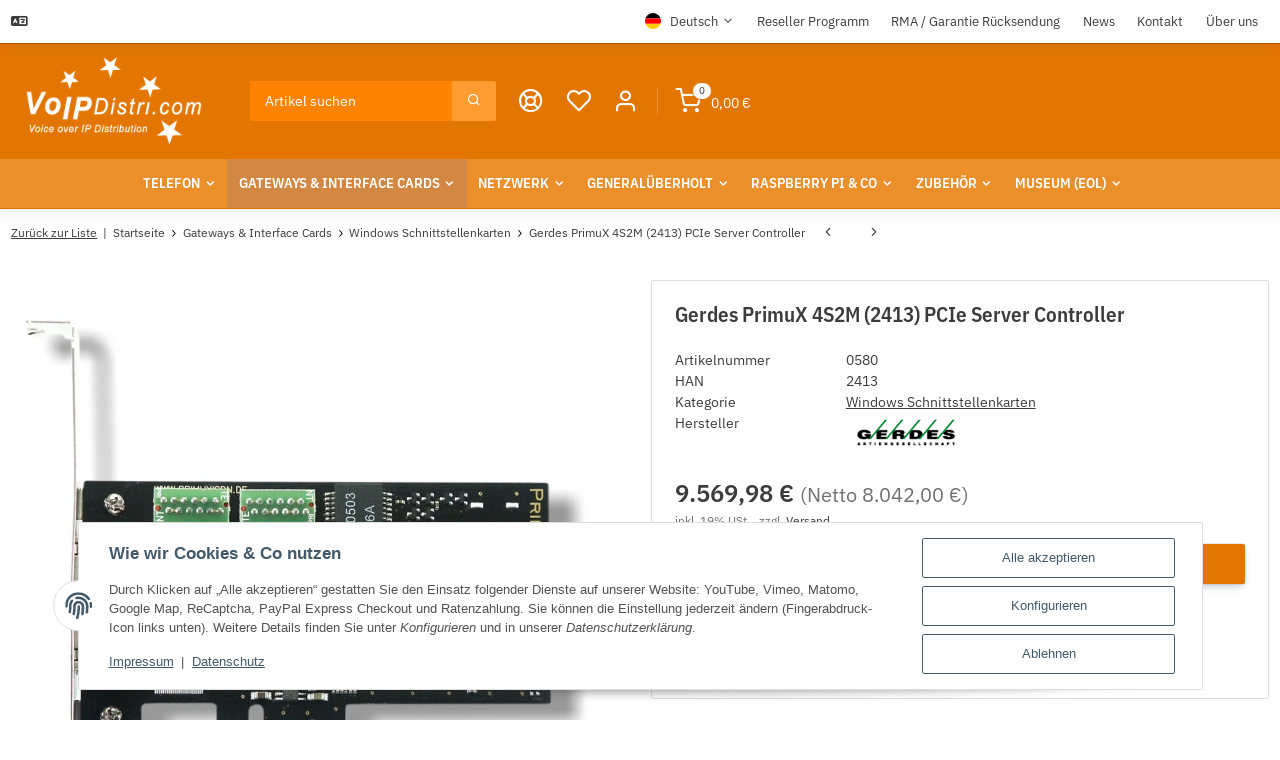

--- FILE ---
content_type: text/html; charset=utf-8
request_url: https://voip.world/Gerdes-PrimuX-4S2M-2413-PCIe-Server-Controller
body_size: 125769
content:
<!DOCTYPE html>
<html class="blast" lang="de" itemscope itemtype="https://schema.org/ItemPage">
    
    <head>
        
            <meta http-equiv="content-type" content="text/html; charset=utf-8">
            <meta name="description" itemprop="description" content="Gerdes PrimuX 4S2M (2413) PCIe Server Controller">
                            <meta name="keywords" itemprop="keywords" content="Gerdes PrimuX 4S2M (2413) PCIe Server Controller">
                                                                            <meta name="viewport" content="width=device-width, initial-scale=1.0, maximum-scale=3.0">
            <meta http-equiv="X-UA-Compatible" content="IE=edge">
            <meta name="theme-vendor" content="Themeart">
                        <meta name="robots" content="index, follow">
            <meta itemprop="url" content="https://voip.world/Gerdes-PrimuX-4S2M-2413-PCIe-Server-Controller">
            
            <meta property="og:type" content="website">
            <meta property="og:site_name" content="Gerdes PrimuX 4S2M (2413) PCIe Server Controller, 9.569,98 €">
            <meta property="og:title" content="Gerdes PrimuX 4S2M (2413) PCIe Server Controller, 9.569,98 €">
            <meta property="og:description" content="Gerdes PrimuX 4S2M (2413) PCIe Server Controller">
            <meta property="og:url" content="https://voip.world/Gerdes-PrimuX-4S2M-2413-PCIe-Server-Controller">
                                                                                        <meta itemprop="image" content="https://voip.world/media/image/product/615/lg/gerdes-primux-4s2m-2413-pcie-server-controller.jpg">
                <meta property="og:image" content="https://voip.world/media/image/product/615/lg/gerdes-primux-4s2m-2413-pcie-server-controller.jpg">
                <meta property="og:image:width" content="1000">
                <meta property="og:image:height" content="1000">
                    
        <title itemprop="name">Gerdes PrimuX 4S2M (2413) PCIe Server Controller, 9.569,98 €</title>
                    <link rel="canonical" href="https://voip.world/Gerdes-PrimuX-4S2M-2413-PCIe-Server-Controller">
                
        
            <link rel="icon" href="https://voip.world/favicon.ico" sizes="48x48">
            <link rel="icon" href="https://voip.world/favicon.svg" sizes="any" type="image/svg+xml">
            <link rel="apple-touch-icon" href="https://voip.world/apple-touch-icon.png">
            <link rel="manifest" href="https://voip.world/site.webmanifest">
            <meta name="msapplication-TileColor" content="#000000">
            <meta name="msapplication-TileImage" content="https://voip.world/mstile-144x144.png">
        
       
            <meta name="theme-color" content="#000000">
        
        
                                                    
                <style id="criticalCSS">
                    
                        @charset "UTF-8";
.fa{font-family:var(--fa-style-family, "Font Awesome 6 Free");font-weight:var(--fa-style, 900)}.fa,.fa-classic,.fa-sharp,.fas,.fa-solid,.far,.fa-regular,.fab,.fa-brands{-moz-osx-font-smoothing:grayscale;-webkit-font-smoothing:antialiased;display:var(--fa-display, inline-block);font-style:normal;font-variant:normal;line-height:1;text-rendering:auto}.fas,.fa-classic,.fa-solid,.far,.fa-regular{font-family:"Font Awesome 6 Free"}.fab,.fa-brands{font-family:"Font Awesome 6 Brands"}.fa-1x{font-size:1em}.fa-2x{font-size:2em}.fa-3x{font-size:3em}.fa-4x{font-size:4em}.fa-5x{font-size:5em}.fa-6x{font-size:6em}.fa-7x{font-size:7em}.fa-8x{font-size:8em}.fa-9x{font-size:9em}.fa-10x{font-size:10em}.fa-2xs{font-size:0.625em;line-height:0.1em;vertical-align:0.225em}.fa-xs{font-size:0.75em;line-height:0.0833333337em;vertical-align:0.125em}.fa-sm{font-size:0.875em;line-height:0.0714285718em;vertical-align:0.0535714295em}.fa-lg{font-size:1.25em;line-height:0.05em;vertical-align:-0.075em}.fa-xl{font-size:1.5em;line-height:0.0416666682em;vertical-align:-0.125em}.fa-2xl{font-size:2em;line-height:0.03125em;vertical-align:-0.1875em}.fa-fw{text-align:center;width:1.25em}.fa-ul{list-style-type:none;margin-left:var(--fa-li-margin, 2.5em);padding-left:0}.fa-ul>li{position:relative}.fa-li{left:calc(var(--fa-li-width, 2em) * -1);position:absolute;text-align:center;width:var(--fa-li-width, 2em);line-height:inherit}.fa-border{border-color:var(--fa-border-color, #eee);border-radius:var(--fa-border-radius, 0.1em);border-style:var(--fa-border-style, solid);border-width:var(--fa-border-width, 0.08em);padding:var(--fa-border-padding, 0.2em 0.25em 0.15em)}.fa-pull-left{float:left;margin-right:var(--fa-pull-margin, 0.3em)}.fa-pull-right{float:right;margin-left:var(--fa-pull-margin, 0.3em)}.fa-beat{animation-name:fa-beat;animation-delay:var(--fa-animation-delay, 0s);animation-direction:var(--fa-animation-direction, normal);animation-duration:var(--fa-animation-duration, 1s);animation-iteration-count:var(--fa-animation-iteration-count, infinite);animation-timing-function:var(--fa-animation-timing, ease-in-out)}.fa-bounce{animation-name:fa-bounce;animation-delay:var(--fa-animation-delay, 0s);animation-direction:var(--fa-animation-direction, normal);animation-duration:var(--fa-animation-duration, 1s);animation-iteration-count:var(--fa-animation-iteration-count, infinite);animation-timing-function:var(--fa-animation-timing, cubic-bezier(0.28, 0.84, 0.42, 1))}.fa-fade{animation-name:fa-fade;animation-delay:var(--fa-animation-delay, 0s);animation-direction:var(--fa-animation-direction, normal);animation-duration:var(--fa-animation-duration, 1s);animation-iteration-count:var(--fa-animation-iteration-count, infinite);animation-timing-function:var(--fa-animation-timing, cubic-bezier(0.4, 0, 0.6, 1))}.fa-beat-fade{animation-name:fa-beat-fade;animation-delay:var(--fa-animation-delay, 0s);animation-direction:var(--fa-animation-direction, normal);animation-duration:var(--fa-animation-duration, 1s);animation-iteration-count:var(--fa-animation-iteration-count, infinite);animation-timing-function:var(--fa-animation-timing, cubic-bezier(0.4, 0, 0.6, 1))}.fa-flip{animation-name:fa-flip;animation-delay:var(--fa-animation-delay, 0s);animation-direction:var(--fa-animation-direction, normal);animation-duration:var(--fa-animation-duration, 1s);animation-iteration-count:var(--fa-animation-iteration-count, infinite);animation-timing-function:var(--fa-animation-timing, ease-in-out)}.fa-shake{animation-name:fa-shake;animation-delay:var(--fa-animation-delay, 0s);animation-direction:var(--fa-animation-direction, normal);animation-duration:var(--fa-animation-duration, 1s);animation-iteration-count:var(--fa-animation-iteration-count, infinite);animation-timing-function:var(--fa-animation-timing, linear)}.fa-spin{animation-name:fa-spin;animation-delay:var(--fa-animation-delay, 0s);animation-direction:var(--fa-animation-direction, normal);animation-duration:var(--fa-animation-duration, 2s);animation-iteration-count:var(--fa-animation-iteration-count, infinite);animation-timing-function:var(--fa-animation-timing, linear)}.fa-spin-reverse{--fa-animation-direction: reverse}.fa-pulse,.fa-spin-pulse{animation-name:fa-spin;animation-direction:var(--fa-animation-direction, normal);animation-duration:var(--fa-animation-duration, 1s);animation-iteration-count:var(--fa-animation-iteration-count, infinite);animation-timing-function:var(--fa-animation-timing, steps(8))}@media (prefers-reduced-motion:reduce){.fa-beat,.fa-bounce,.fa-fade,.fa-beat-fade,.fa-flip,.fa-pulse,.fa-shake,.fa-spin,.fa-spin-pulse{animation-delay:-1ms;animation-duration:1ms;animation-iteration-count:1;transition-delay:0s;transition-duration:0s}}@keyframes fa-beat{0%,90%{transform:scale(1)}45%{transform:scale(var(--fa-beat-scale, 1.25))}}@keyframes fa-bounce{0%{transform:scale(1, 1) translateY(0)}10%{transform:scale(var(--fa-bounce-start-scale-x, 1.1), var(--fa-bounce-start-scale-y, 0.9)) translateY(0)}30%{transform:scale(var(--fa-bounce-jump-scale-x, 0.9), var(--fa-bounce-jump-scale-y, 1.1)) translateY(var(--fa-bounce-height, -0.5em))}50%{transform:scale(var(--fa-bounce-land-scale-x, 1.05), var(--fa-bounce-land-scale-y, 0.95)) translateY(0)}57%{transform:scale(1, 1) translateY(var(--fa-bounce-rebound, -0.125em))}64%{transform:scale(1, 1) translateY(0)}100%{transform:scale(1, 1) translateY(0)}}@keyframes fa-fade{50%{opacity:var(--fa-fade-opacity, 0.4)}}@keyframes fa-beat-fade{0%,100%{opacity:var(--fa-beat-fade-opacity, 0.4);transform:scale(1)}50%{opacity:1;transform:scale(var(--fa-beat-fade-scale, 1.125))}}@keyframes fa-flip{50%{transform:rotate3d(var(--fa-flip-x, 0), var(--fa-flip-y, 1), var(--fa-flip-z, 0), var(--fa-flip-angle, -180deg))}}@keyframes fa-shake{0%{transform:rotate(-15deg)}4%{transform:rotate(15deg)}8%,24%{transform:rotate(-18deg)}12%,28%{transform:rotate(18deg)}16%{transform:rotate(-22deg)}20%{transform:rotate(22deg)}32%{transform:rotate(-12deg)}36%{transform:rotate(12deg)}40%,100%{transform:rotate(0deg)}}@keyframes fa-spin{0%{transform:rotate(0deg)}100%{transform:rotate(360deg)}}.fa-rotate-90{transform:rotate(90deg)}.fa-rotate-180{transform:rotate(180deg)}.fa-rotate-270{transform:rotate(270deg)}.fa-flip-horizontal{transform:scale(-1, 1)}.fa-flip-vertical{transform:scale(1, -1)}.fa-flip-both,.fa-flip-horizontal.fa-flip-vertical{transform:scale(-1, -1)}.fa-rotate-by{transform:rotate(var(--fa-rotate-angle, 0))}.fa-stack{display:inline-block;height:2em;line-height:2em;position:relative;vertical-align:middle;width:2.5em}.fa-stack-1x,.fa-stack-2x{left:0;position:absolute;text-align:center;width:100%;z-index:var(--fa-stack-z-index, auto)}.fa-stack-1x{line-height:inherit}.fa-stack-2x{font-size:2em}.fa-inverse{color:var(--fa-inverse, #fff)}.fa-0::before{content:"0"}.fa-1::before{content:"1"}.fa-2::before{content:"2"}.fa-3::before{content:"3"}.fa-4::before{content:"4"}.fa-5::before{content:"5"}.fa-6::before{content:"6"}.fa-7::before{content:"7"}.fa-8::before{content:"8"}.fa-9::before{content:"9"}.fa-fill-drip::before{content:""}.fa-arrows-to-circle::before{content:""}.fa-circle-chevron-right::before{content:""}.fa-chevron-circle-right::before{content:""}.fa-at::before{content:"@"}.fa-trash-can::before{content:""}.fa-trash-alt::before{content:""}.fa-text-height::before{content:""}.fa-user-xmark::before{content:""}.fa-user-times::before{content:""}.fa-stethoscope::before{content:""}.fa-message::before{content:""}.fa-comment-alt::before{content:""}.fa-info::before{content:""}.fa-down-left-and-up-right-to-center::before{content:""}.fa-compress-alt::before{content:""}.fa-explosion::before{content:""}.fa-file-lines::before{content:""}.fa-file-alt::before{content:""}.fa-file-text::before{content:""}.fa-wave-square::before{content:""}.fa-ring::before{content:""}.fa-building-un::before{content:""}.fa-dice-three::before{content:""}.fa-calendar-days::before{content:""}.fa-calendar-alt::before{content:""}.fa-anchor-circle-check::before{content:""}.fa-building-circle-arrow-right::before{content:""}.fa-volleyball::before{content:""}.fa-volleyball-ball::before{content:""}.fa-arrows-up-to-line::before{content:""}.fa-sort-down::before{content:""}.fa-sort-desc::before{content:""}.fa-circle-minus::before{content:""}.fa-minus-circle::before{content:""}.fa-door-open::before{content:""}.fa-right-from-bracket::before{content:""}.fa-sign-out-alt::before{content:""}.fa-atom::before{content:""}.fa-soap::before{content:""}.fa-icons::before{content:""}.fa-heart-music-camera-bolt::before{content:""}.fa-microphone-lines-slash::before{content:""}.fa-microphone-alt-slash::before{content:""}.fa-bridge-circle-check::before{content:""}.fa-pump-medical::before{content:""}.fa-fingerprint::before{content:""}.fa-hand-point-right::before{content:""}.fa-magnifying-glass-location::before{content:""}.fa-search-location::before{content:""}.fa-forward-step::before{content:""}.fa-step-forward::before{content:""}.fa-face-smile-beam::before{content:""}.fa-smile-beam::before{content:""}.fa-flag-checkered::before{content:""}.fa-football::before{content:""}.fa-football-ball::before{content:""}.fa-school-circle-exclamation::before{content:""}.fa-crop::before{content:""}.fa-angles-down::before{content:""}.fa-angle-double-down::before{content:""}.fa-users-rectangle::before{content:""}.fa-people-roof::before{content:""}.fa-people-line::before{content:""}.fa-beer-mug-empty::before{content:""}.fa-beer::before{content:""}.fa-diagram-predecessor::before{content:""}.fa-arrow-up-long::before{content:""}.fa-long-arrow-up::before{content:""}.fa-fire-flame-simple::before{content:""}.fa-burn::before{content:""}.fa-person::before{content:""}.fa-male::before{content:""}.fa-laptop::before{content:""}.fa-file-csv::before{content:""}.fa-menorah::before{content:""}.fa-truck-plane::before{content:""}.fa-record-vinyl::before{content:""}.fa-face-grin-stars::before{content:""}.fa-grin-stars::before{content:""}.fa-bong::before{content:""}.fa-spaghetti-monster-flying::before{content:""}.fa-pastafarianism::before{content:""}.fa-arrow-down-up-across-line::before{content:""}.fa-spoon::before{content:""}.fa-utensil-spoon::before{content:""}.fa-jar-wheat::before{content:""}.fa-envelopes-bulk::before{content:""}.fa-mail-bulk::before{content:""}.fa-file-circle-exclamation::before{content:""}.fa-circle-h::before{content:""}.fa-hospital-symbol::before{content:""}.fa-pager::before{content:""}.fa-address-book::before{content:""}.fa-contact-book::before{content:""}.fa-strikethrough::before{content:""}.fa-k::before{content:"K"}.fa-landmark-flag::before{content:""}.fa-pencil::before{content:""}.fa-pencil-alt::before{content:""}.fa-backward::before{content:""}.fa-caret-right::before{content:""}.fa-comments::before{content:""}.fa-paste::before{content:""}.fa-file-clipboard::before{content:""}.fa-code-pull-request::before{content:""}.fa-clipboard-list::before{content:""}.fa-truck-ramp-box::before{content:""}.fa-truck-loading::before{content:""}.fa-user-check::before{content:""}.fa-vial-virus::before{content:""}.fa-sheet-plastic::before{content:""}.fa-blog::before{content:""}.fa-user-ninja::before{content:""}.fa-person-arrow-up-from-line::before{content:""}.fa-scroll-torah::before{content:""}.fa-torah::before{content:""}.fa-broom-ball::before{content:""}.fa-quidditch::before{content:""}.fa-quidditch-broom-ball::before{content:""}.fa-toggle-off::before{content:""}.fa-box-archive::before{content:""}.fa-archive::before{content:""}.fa-person-drowning::before{content:""}.fa-arrow-down-9-1::before{content:""}.fa-sort-numeric-desc::before{content:""}.fa-sort-numeric-down-alt::before{content:""}.fa-face-grin-tongue-squint::before{content:""}.fa-grin-tongue-squint::before{content:""}.fa-spray-can::before{content:""}.fa-truck-monster::before{content:""}.fa-w::before{content:"W"}.fa-earth-africa::before{content:""}.fa-globe-africa::before{content:""}.fa-rainbow::before{content:""}.fa-circle-notch::before{content:""}.fa-tablet-screen-button::before{content:""}.fa-tablet-alt::before{content:""}.fa-paw::before{content:""}.fa-cloud::before{content:""}.fa-trowel-bricks::before{content:""}.fa-face-flushed::before{content:""}.fa-flushed::before{content:""}.fa-hospital-user::before{content:""}.fa-tent-arrow-left-right::before{content:""}.fa-gavel::before{content:""}.fa-legal::before{content:""}.fa-binoculars::before{content:""}.fa-microphone-slash::before{content:""}.fa-box-tissue::before{content:""}.fa-motorcycle::before{content:""}.fa-bell-concierge::before{content:""}.fa-concierge-bell::before{content:""}.fa-pen-ruler::before{content:""}.fa-pencil-ruler::before{content:""}.fa-people-arrows::before{content:""}.fa-people-arrows-left-right::before{content:""}.fa-mars-and-venus-burst::before{content:""}.fa-square-caret-right::before{content:""}.fa-caret-square-right::before{content:""}.fa-scissors::before{content:""}.fa-cut::before{content:""}.fa-sun-plant-wilt::before{content:""}.fa-toilets-portable::before{content:""}.fa-hockey-puck::before{content:""}.fa-table::before{content:""}.fa-magnifying-glass-arrow-right::before{content:""}.fa-tachograph-digital::before{content:""}.fa-digital-tachograph::before{content:""}.fa-users-slash::before{content:""}.fa-clover::before{content:""}.fa-reply::before{content:""}.fa-mail-reply::before{content:""}.fa-star-and-crescent::before{content:""}.fa-house-fire::before{content:""}.fa-square-minus::before{content:""}.fa-minus-square::before{content:""}.fa-helicopter::before{content:""}.fa-compass::before{content:""}.fa-square-caret-down::before{content:""}.fa-caret-square-down::before{content:""}.fa-file-circle-question::before{content:""}.fa-laptop-code::before{content:""}.fa-swatchbook::before{content:""}.fa-prescription-bottle::before{content:""}.fa-bars::before{content:""}.fa-navicon::before{content:""}.fa-people-group::before{content:""}.fa-hourglass-end::before{content:""}.fa-hourglass-3::before{content:""}.fa-heart-crack::before{content:""}.fa-heart-broken::before{content:""}.fa-square-up-right::before{content:""}.fa-external-link-square-alt::before{content:""}.fa-face-kiss-beam::before{content:""}.fa-kiss-beam::before{content:""}.fa-film::before{content:""}.fa-ruler-horizontal::before{content:""}.fa-people-robbery::before{content:""}.fa-lightbulb::before{content:""}.fa-caret-left::before{content:""}.fa-circle-exclamation::before{content:""}.fa-exclamation-circle::before{content:""}.fa-school-circle-xmark::before{content:""}.fa-arrow-right-from-bracket::before{content:""}.fa-sign-out::before{content:""}.fa-circle-chevron-down::before{content:""}.fa-chevron-circle-down::before{content:""}.fa-unlock-keyhole::before{content:""}.fa-unlock-alt::before{content:""}.fa-cloud-showers-heavy::before{content:""}.fa-headphones-simple::before{content:""}.fa-headphones-alt::before{content:""}.fa-sitemap::before{content:""}.fa-circle-dollar-to-slot::before{content:""}.fa-donate::before{content:""}.fa-memory::before{content:""}.fa-road-spikes::before{content:""}.fa-fire-burner::before{content:""}.fa-flag::before{content:""}.fa-hanukiah::before{content:""}.fa-feather::before{content:""}.fa-volume-low::before{content:""}.fa-volume-down::before{content:""}.fa-comment-slash::before{content:""}.fa-cloud-sun-rain::before{content:""}.fa-compress::before{content:""}.fa-wheat-awn::before{content:""}.fa-wheat-alt::before{content:""}.fa-ankh::before{content:""}.fa-hands-holding-child::before{content:""}.fa-asterisk::before{content:"*"}.fa-square-check::before{content:""}.fa-check-square::before{content:""}.fa-peseta-sign::before{content:""}.fa-heading::before{content:""}.fa-header::before{content:""}.fa-ghost::before{content:""}.fa-list::before{content:""}.fa-list-squares::before{content:""}.fa-square-phone-flip::before{content:""}.fa-phone-square-alt::before{content:""}.fa-cart-plus::before{content:""}.fa-gamepad::before{content:""}.fa-circle-dot::before{content:""}.fa-dot-circle::before{content:""}.fa-face-dizzy::before{content:""}.fa-dizzy::before{content:""}.fa-egg::before{content:""}.fa-house-medical-circle-xmark::before{content:""}.fa-campground::before{content:""}.fa-folder-plus::before{content:""}.fa-futbol::before{content:""}.fa-futbol-ball::before{content:""}.fa-soccer-ball::before{content:""}.fa-paintbrush::before{content:""}.fa-paint-brush::before{content:""}.fa-lock::before{content:""}.fa-gas-pump::before{content:""}.fa-hot-tub-person::before{content:""}.fa-hot-tub::before{content:""}.fa-map-location::before{content:""}.fa-map-marked::before{content:""}.fa-house-flood-water::before{content:""}.fa-tree::before{content:""}.fa-bridge-lock::before{content:""}.fa-sack-dollar::before{content:""}.fa-pen-to-square::before{content:""}.fa-edit::before{content:""}.fa-car-side::before{content:""}.fa-share-nodes::before{content:""}.fa-share-alt::before{content:""}.fa-heart-circle-minus::before{content:""}.fa-hourglass-half::before{content:""}.fa-hourglass-2::before{content:""}.fa-microscope::before{content:""}.fa-sink::before{content:""}.fa-bag-shopping::before{content:""}.fa-shopping-bag::before{content:""}.fa-arrow-down-z-a::before{content:""}.fa-sort-alpha-desc::before{content:""}.fa-sort-alpha-down-alt::before{content:""}.fa-mitten::before{content:""}.fa-person-rays::before{content:""}.fa-users::before{content:""}.fa-eye-slash::before{content:""}.fa-flask-vial::before{content:""}.fa-hand::before{content:""}.fa-hand-paper::before{content:""}.fa-om::before{content:""}.fa-worm::before{content:""}.fa-house-circle-xmark::before{content:""}.fa-plug::before{content:""}.fa-chevron-up::before{content:""}.fa-hand-spock::before{content:""}.fa-stopwatch::before{content:""}.fa-face-kiss::before{content:""}.fa-kiss::before{content:""}.fa-bridge-circle-xmark::before{content:""}.fa-face-grin-tongue::before{content:""}.fa-grin-tongue::before{content:""}.fa-chess-bishop::before{content:""}.fa-face-grin-wink::before{content:""}.fa-grin-wink::before{content:""}.fa-ear-deaf::before{content:""}.fa-deaf::before{content:""}.fa-deafness::before{content:""}.fa-hard-of-hearing::before{content:""}.fa-road-circle-check::before{content:""}.fa-dice-five::before{content:""}.fa-square-rss::before{content:""}.fa-rss-square::before{content:""}.fa-land-mine-on::before{content:""}.fa-i-cursor::before{content:""}.fa-stamp::before{content:""}.fa-stairs::before{content:""}.fa-i::before{content:"I"}.fa-hryvnia-sign::before{content:""}.fa-hryvnia::before{content:""}.fa-pills::before{content:""}.fa-face-grin-wide::before{content:""}.fa-grin-alt::before{content:""}.fa-tooth::before{content:""}.fa-v::before{content:"V"}.fa-bangladeshi-taka-sign::before{content:""}.fa-bicycle::before{content:""}.fa-staff-snake::before{content:""}.fa-rod-asclepius::before{content:""}.fa-rod-snake::before{content:""}.fa-staff-aesculapius::before{content:""}.fa-head-side-cough-slash::before{content:""}.fa-truck-medical::before{content:""}.fa-ambulance::before{content:""}.fa-wheat-awn-circle-exclamation::before{content:""}.fa-snowman::before{content:""}.fa-mortar-pestle::before{content:""}.fa-road-barrier::before{content:""}.fa-school::before{content:""}.fa-igloo::before{content:""}.fa-joint::before{content:""}.fa-angle-right::before{content:""}.fa-horse::before{content:""}.fa-q::before{content:"Q"}.fa-g::before{content:"G"}.fa-notes-medical::before{content:""}.fa-temperature-half::before{content:""}.fa-temperature-2::before{content:""}.fa-thermometer-2::before{content:""}.fa-thermometer-half::before{content:""}.fa-dong-sign::before{content:""}.fa-capsules::before{content:""}.fa-poo-storm::before{content:""}.fa-poo-bolt::before{content:""}.fa-face-frown-open::before{content:""}.fa-frown-open::before{content:""}.fa-hand-point-up::before{content:""}.fa-money-bill::before{content:""}.fa-bookmark::before{content:""}.fa-align-justify::before{content:""}.fa-umbrella-beach::before{content:""}.fa-helmet-un::before{content:""}.fa-bullseye::before{content:""}.fa-bacon::before{content:""}.fa-hand-point-down::before{content:""}.fa-arrow-up-from-bracket::before{content:""}.fa-folder::before{content:""}.fa-folder-blank::before{content:""}.fa-file-waveform::before{content:""}.fa-file-medical-alt::before{content:""}.fa-radiation::before{content:""}.fa-chart-simple::before{content:""}.fa-mars-stroke::before{content:""}.fa-vial::before{content:""}.fa-gauge::before{content:""}.fa-dashboard::before{content:""}.fa-gauge-med::before{content:""}.fa-tachometer-alt-average::before{content:""}.fa-wand-magic-sparkles::before{content:""}.fa-magic-wand-sparkles::before{content:""}.fa-e::before{content:"E"}.fa-pen-clip::before{content:""}.fa-pen-alt::before{content:""}.fa-bridge-circle-exclamation::before{content:""}.fa-user::before{content:""}.fa-school-circle-check::before{content:""}.fa-dumpster::before{content:""}.fa-van-shuttle::before{content:""}.fa-shuttle-van::before{content:""}.fa-building-user::before{content:""}.fa-square-caret-left::before{content:""}.fa-caret-square-left::before{content:""}.fa-highlighter::before{content:""}.fa-key::before{content:""}.fa-bullhorn::before{content:""}.fa-globe::before{content:""}.fa-synagogue::before{content:""}.fa-person-half-dress::before{content:""}.fa-road-bridge::before{content:""}.fa-location-arrow::before{content:""}.fa-c::before{content:"C"}.fa-tablet-button::before{content:""}.fa-building-lock::before{content:""}.fa-pizza-slice::before{content:""}.fa-money-bill-wave::before{content:""}.fa-chart-area::before{content:""}.fa-area-chart::before{content:""}.fa-house-flag::before{content:""}.fa-person-circle-minus::before{content:""}.fa-ban::before{content:""}.fa-cancel::before{content:""}.fa-camera-rotate::before{content:""}.fa-spray-can-sparkles::before{content:""}.fa-air-freshener::before{content:""}.fa-star::before{content:""}.fa-repeat::before{content:""}.fa-cross::before{content:""}.fa-box::before{content:""}.fa-venus-mars::before{content:""}.fa-arrow-pointer::before{content:""}.fa-mouse-pointer::before{content:""}.fa-maximize::before{content:""}.fa-expand-arrows-alt::before{content:""}.fa-charging-station::before{content:""}.fa-shapes::before{content:""}.fa-triangle-circle-square::before{content:""}.fa-shuffle::before{content:""}.fa-random::before{content:""}.fa-person-running::before{content:""}.fa-running::before{content:""}.fa-mobile-retro::before{content:""}.fa-grip-lines-vertical::before{content:""}.fa-spider::before{content:""}.fa-hands-bound::before{content:""}.fa-file-invoice-dollar::before{content:""}.fa-plane-circle-exclamation::before{content:""}.fa-x-ray::before{content:""}.fa-spell-check::before{content:""}.fa-slash::before{content:""}.fa-computer-mouse::before{content:""}.fa-mouse::before{content:""}.fa-arrow-right-to-bracket::before{content:""}.fa-sign-in::before{content:""}.fa-shop-slash::before{content:""}.fa-store-alt-slash::before{content:""}.fa-server::before{content:""}.fa-virus-covid-slash::before{content:""}.fa-shop-lock::before{content:""}.fa-hourglass-start::before{content:""}.fa-hourglass-1::before{content:""}.fa-blender-phone::before{content:""}.fa-building-wheat::before{content:""}.fa-person-breastfeeding::before{content:""}.fa-right-to-bracket::before{content:""}.fa-sign-in-alt::before{content:""}.fa-venus::before{content:""}.fa-passport::before{content:""}.fa-heart-pulse::before{content:""}.fa-heartbeat::before{content:""}.fa-people-carry-box::before{content:""}.fa-people-carry::before{content:""}.fa-temperature-high::before{content:""}.fa-microchip::before{content:""}.fa-crown::before{content:""}.fa-weight-hanging::before{content:""}.fa-xmarks-lines::before{content:""}.fa-file-prescription::before{content:""}.fa-weight-scale::before{content:""}.fa-weight::before{content:""}.fa-user-group::before{content:""}.fa-user-friends::before{content:""}.fa-arrow-up-a-z::before{content:""}.fa-sort-alpha-up::before{content:""}.fa-chess-knight::before{content:""}.fa-face-laugh-squint::before{content:""}.fa-laugh-squint::before{content:""}.fa-wheelchair::before{content:""}.fa-circle-arrow-up::before{content:""}.fa-arrow-circle-up::before{content:""}.fa-toggle-on::before{content:""}.fa-person-walking::before{content:""}.fa-walking::before{content:""}.fa-l::before{content:"L"}.fa-fire::before{content:""}.fa-bed-pulse::before{content:""}.fa-procedures::before{content:""}.fa-shuttle-space::before{content:""}.fa-space-shuttle::before{content:""}.fa-face-laugh::before{content:""}.fa-laugh::before{content:""}.fa-folder-open::before{content:""}.fa-heart-circle-plus::before{content:""}.fa-code-fork::before{content:""}.fa-city::before{content:""}.fa-microphone-lines::before{content:""}.fa-microphone-alt::before{content:""}.fa-pepper-hot::before{content:""}.fa-unlock::before{content:""}.fa-colon-sign::before{content:""}.fa-headset::before{content:""}.fa-store-slash::before{content:""}.fa-road-circle-xmark::before{content:""}.fa-user-minus::before{content:""}.fa-mars-stroke-up::before{content:""}.fa-mars-stroke-v::before{content:""}.fa-champagne-glasses::before{content:""}.fa-glass-cheers::before{content:""}.fa-clipboard::before{content:""}.fa-house-circle-exclamation::before{content:""}.fa-file-arrow-up::before{content:""}.fa-file-upload::before{content:""}.fa-wifi::before{content:""}.fa-wifi-3::before{content:""}.fa-wifi-strong::before{content:""}.fa-bath::before{content:""}.fa-bathtub::before{content:""}.fa-underline::before{content:""}.fa-user-pen::before{content:""}.fa-user-edit::before{content:""}.fa-signature::before{content:""}.fa-stroopwafel::before{content:""}.fa-bold::before{content:""}.fa-anchor-lock::before{content:""}.fa-building-ngo::before{content:""}.fa-manat-sign::before{content:""}.fa-not-equal::before{content:""}.fa-border-top-left::before{content:""}.fa-border-style::before{content:""}.fa-map-location-dot::before{content:""}.fa-map-marked-alt::before{content:""}.fa-jedi::before{content:""}.fa-square-poll-vertical::before{content:""}.fa-poll::before{content:""}.fa-mug-hot::before{content:""}.fa-car-battery::before{content:""}.fa-battery-car::before{content:""}.fa-gift::before{content:""}.fa-dice-two::before{content:""}.fa-chess-queen::before{content:""}.fa-glasses::before{content:""}.fa-chess-board::before{content:""}.fa-building-circle-check::before{content:""}.fa-person-chalkboard::before{content:""}.fa-mars-stroke-right::before{content:""}.fa-mars-stroke-h::before{content:""}.fa-hand-back-fist::before{content:""}.fa-hand-rock::before{content:""}.fa-square-caret-up::before{content:""}.fa-caret-square-up::before{content:""}.fa-cloud-showers-water::before{content:""}.fa-chart-bar::before{content:""}.fa-bar-chart::before{content:""}.fa-hands-bubbles::before{content:""}.fa-hands-wash::before{content:""}.fa-less-than-equal::before{content:""}.fa-train::before{content:""}.fa-eye-low-vision::before{content:""}.fa-low-vision::before{content:""}.fa-crow::before{content:""}.fa-sailboat::before{content:""}.fa-window-restore::before{content:""}.fa-square-plus::before{content:""}.fa-plus-square::before{content:""}.fa-torii-gate::before{content:""}.fa-frog::before{content:""}.fa-bucket::before{content:""}.fa-image::before{content:""}.fa-microphone::before{content:""}.fa-cow::before{content:""}.fa-caret-up::before{content:""}.fa-screwdriver::before{content:""}.fa-folder-closed::before{content:""}.fa-house-tsunami::before{content:""}.fa-square-nfi::before{content:""}.fa-arrow-up-from-ground-water::before{content:""}.fa-martini-glass::before{content:""}.fa-glass-martini-alt::before{content:""}.fa-rotate-left::before{content:""}.fa-rotate-back::before{content:""}.fa-rotate-backward::before{content:""}.fa-undo-alt::before{content:""}.fa-table-columns::before{content:""}.fa-columns::before{content:""}.fa-lemon::before{content:""}.fa-head-side-mask::before{content:""}.fa-handshake::before{content:""}.fa-gem::before{content:""}.fa-dolly::before{content:""}.fa-dolly-box::before{content:""}.fa-smoking::before{content:""}.fa-minimize::before{content:""}.fa-compress-arrows-alt::before{content:""}.fa-monument::before{content:""}.fa-snowplow::before{content:""}.fa-angles-right::before{content:""}.fa-angle-double-right::before{content:""}.fa-cannabis::before{content:""}.fa-circle-play::before{content:""}.fa-play-circle::before{content:""}.fa-tablets::before{content:""}.fa-ethernet::before{content:""}.fa-euro-sign::before{content:""}.fa-eur::before{content:""}.fa-euro::before{content:""}.fa-chair::before{content:""}.fa-circle-check::before{content:""}.fa-check-circle::before{content:""}.fa-circle-stop::before{content:""}.fa-stop-circle::before{content:""}.fa-compass-drafting::before{content:""}.fa-drafting-compass::before{content:""}.fa-plate-wheat::before{content:""}.fa-icicles::before{content:""}.fa-person-shelter::before{content:""}.fa-neuter::before{content:""}.fa-id-badge::before{content:""}.fa-marker::before{content:""}.fa-face-laugh-beam::before{content:""}.fa-laugh-beam::before{content:""}.fa-helicopter-symbol::before{content:""}.fa-universal-access::before{content:""}.fa-circle-chevron-up::before{content:""}.fa-chevron-circle-up::before{content:""}.fa-lari-sign::before{content:""}.fa-volcano::before{content:""}.fa-person-walking-dashed-line-arrow-right::before{content:""}.fa-sterling-sign::before{content:""}.fa-gbp::before{content:""}.fa-pound-sign::before{content:""}.fa-viruses::before{content:""}.fa-square-person-confined::before{content:""}.fa-user-tie::before{content:""}.fa-arrow-down-long::before{content:""}.fa-long-arrow-down::before{content:""}.fa-tent-arrow-down-to-line::before{content:""}.fa-certificate::before{content:""}.fa-reply-all::before{content:""}.fa-mail-reply-all::before{content:""}.fa-suitcase::before{content:""}.fa-person-skating::before{content:""}.fa-skating::before{content:""}.fa-filter-circle-dollar::before{content:""}.fa-funnel-dollar::before{content:""}.fa-camera-retro::before{content:""}.fa-circle-arrow-down::before{content:""}.fa-arrow-circle-down::before{content:""}.fa-file-import::before{content:""}.fa-arrow-right-to-file::before{content:""}.fa-square-arrow-up-right::before{content:""}.fa-external-link-square::before{content:""}.fa-box-open::before{content:""}.fa-scroll::before{content:""}.fa-spa::before{content:""}.fa-location-pin-lock::before{content:""}.fa-pause::before{content:""}.fa-hill-avalanche::before{content:""}.fa-temperature-empty::before{content:""}.fa-temperature-0::before{content:""}.fa-thermometer-0::before{content:""}.fa-thermometer-empty::before{content:""}.fa-bomb::before{content:""}.fa-registered::before{content:""}.fa-address-card::before{content:""}.fa-contact-card::before{content:""}.fa-vcard::before{content:""}.fa-scale-unbalanced-flip::before{content:""}.fa-balance-scale-right::before{content:""}.fa-subscript::before{content:""}.fa-diamond-turn-right::before{content:""}.fa-directions::before{content:""}.fa-burst::before{content:""}.fa-house-laptop::before{content:""}.fa-laptop-house::before{content:""}.fa-face-tired::before{content:""}.fa-tired::before{content:""}.fa-money-bills::before{content:""}.fa-smog::before{content:""}.fa-crutch::before{content:""}.fa-cloud-arrow-up::before{content:""}.fa-cloud-upload::before{content:""}.fa-cloud-upload-alt::before{content:""}.fa-palette::before{content:""}.fa-arrows-turn-right::before{content:""}.fa-vest::before{content:""}.fa-ferry::before{content:""}.fa-arrows-down-to-people::before{content:""}.fa-seedling::before{content:""}.fa-sprout::before{content:""}.fa-left-right::before{content:""}.fa-arrows-alt-h::before{content:""}.fa-boxes-packing::before{content:""}.fa-circle-arrow-left::before{content:""}.fa-arrow-circle-left::before{content:""}.fa-group-arrows-rotate::before{content:""}.fa-bowl-food::before{content:""}.fa-candy-cane::before{content:""}.fa-arrow-down-wide-short::before{content:""}.fa-sort-amount-asc::before{content:""}.fa-sort-amount-down::before{content:""}.fa-cloud-bolt::before{content:""}.fa-thunderstorm::before{content:""}.fa-text-slash::before{content:""}.fa-remove-format::before{content:""}.fa-face-smile-wink::before{content:""}.fa-smile-wink::before{content:""}.fa-file-word::before{content:""}.fa-file-powerpoint::before{content:""}.fa-arrows-left-right::before{content:""}.fa-arrows-h::before{content:""}.fa-house-lock::before{content:""}.fa-cloud-arrow-down::before{content:""}.fa-cloud-download::before{content:""}.fa-cloud-download-alt::before{content:""}.fa-children::before{content:""}.fa-chalkboard::before{content:""}.fa-blackboard::before{content:""}.fa-user-large-slash::before{content:""}.fa-user-alt-slash::before{content:""}.fa-envelope-open::before{content:""}.fa-handshake-simple-slash::before{content:""}.fa-handshake-alt-slash::before{content:""}.fa-mattress-pillow::before{content:""}.fa-guarani-sign::before{content:""}.fa-arrows-rotate::before{content:""}.fa-refresh::before{content:""}.fa-sync::before{content:""}.fa-fire-extinguisher::before{content:""}.fa-cruzeiro-sign::before{content:""}.fa-greater-than-equal::before{content:""}.fa-shield-halved::before{content:""}.fa-shield-alt::before{content:""}.fa-book-atlas::before{content:""}.fa-atlas::before{content:""}.fa-virus::before{content:""}.fa-envelope-circle-check::before{content:""}.fa-layer-group::before{content:""}.fa-arrows-to-dot::before{content:""}.fa-archway::before{content:""}.fa-heart-circle-check::before{content:""}.fa-house-chimney-crack::before{content:""}.fa-house-damage::before{content:""}.fa-file-zipper::before{content:""}.fa-file-archive::before{content:""}.fa-square::before{content:""}.fa-martini-glass-empty::before{content:""}.fa-glass-martini::before{content:""}.fa-couch::before{content:""}.fa-cedi-sign::before{content:""}.fa-italic::before{content:""}.fa-table-cells-column-lock::before{content:""}.fa-church::before{content:""}.fa-comments-dollar::before{content:""}.fa-democrat::before{content:""}.fa-z::before{content:"Z"}.fa-person-skiing::before{content:""}.fa-skiing::before{content:""}.fa-road-lock::before{content:""}.fa-a::before{content:"A"}.fa-temperature-arrow-down::before{content:""}.fa-temperature-down::before{content:""}.fa-feather-pointed::before{content:""}.fa-feather-alt::before{content:""}.fa-p::before{content:"P"}.fa-snowflake::before{content:""}.fa-newspaper::before{content:""}.fa-rectangle-ad::before{content:""}.fa-ad::before{content:""}.fa-circle-arrow-right::before{content:""}.fa-arrow-circle-right::before{content:""}.fa-filter-circle-xmark::before{content:""}.fa-locust::before{content:""}.fa-sort::before{content:""}.fa-unsorted::before{content:""}.fa-list-ol::before{content:""}.fa-list-1-2::before{content:""}.fa-list-numeric::before{content:""}.fa-person-dress-burst::before{content:""}.fa-money-check-dollar::before{content:""}.fa-money-check-alt::before{content:""}.fa-vector-square::before{content:""}.fa-bread-slice::before{content:""}.fa-language::before{content:""}.fa-face-kiss-wink-heart::before{content:""}.fa-kiss-wink-heart::before{content:""}.fa-filter::before{content:""}.fa-question::before{content:"?"}.fa-file-signature::before{content:""}.fa-up-down-left-right::before{content:""}.fa-arrows-alt::before{content:""}.fa-house-chimney-user::before{content:""}.fa-hand-holding-heart::before{content:""}.fa-puzzle-piece::before{content:""}.fa-money-check::before{content:""}.fa-star-half-stroke::before{content:""}.fa-star-half-alt::before{content:""}.fa-code::before{content:""}.fa-whiskey-glass::before{content:""}.fa-glass-whiskey::before{content:""}.fa-building-circle-exclamation::before{content:""}.fa-magnifying-glass-chart::before{content:""}.fa-arrow-up-right-from-square::before{content:""}.fa-external-link::before{content:""}.fa-cubes-stacked::before{content:""}.fa-won-sign::before{content:""}.fa-krw::before{content:""}.fa-won::before{content:""}.fa-virus-covid::before{content:""}.fa-austral-sign::before{content:""}.fa-f::before{content:"F"}.fa-leaf::before{content:""}.fa-road::before{content:""}.fa-taxi::before{content:""}.fa-cab::before{content:""}.fa-person-circle-plus::before{content:""}.fa-chart-pie::before{content:""}.fa-pie-chart::before{content:""}.fa-bolt-lightning::before{content:""}.fa-sack-xmark::before{content:""}.fa-file-excel::before{content:""}.fa-file-contract::before{content:""}.fa-fish-fins::before{content:""}.fa-building-flag::before{content:""}.fa-face-grin-beam::before{content:""}.fa-grin-beam::before{content:""}.fa-object-ungroup::before{content:""}.fa-poop::before{content:""}.fa-location-pin::before{content:""}.fa-map-marker::before{content:""}.fa-kaaba::before{content:""}.fa-toilet-paper::before{content:""}.fa-helmet-safety::before{content:""}.fa-hard-hat::before{content:""}.fa-hat-hard::before{content:""}.fa-eject::before{content:""}.fa-circle-right::before{content:""}.fa-arrow-alt-circle-right::before{content:""}.fa-plane-circle-check::before{content:""}.fa-face-rolling-eyes::before{content:""}.fa-meh-rolling-eyes::before{content:""}.fa-object-group::before{content:""}.fa-chart-line::before{content:""}.fa-line-chart::before{content:""}.fa-mask-ventilator::before{content:""}.fa-arrow-right::before{content:""}.fa-signs-post::before{content:""}.fa-map-signs::before{content:""}.fa-cash-register::before{content:""}.fa-person-circle-question::before{content:""}.fa-h::before{content:"H"}.fa-tarp::before{content:""}.fa-screwdriver-wrench::before{content:""}.fa-tools::before{content:""}.fa-arrows-to-eye::before{content:""}.fa-plug-circle-bolt::before{content:""}.fa-heart::before{content:""}.fa-mars-and-venus::before{content:""}.fa-house-user::before{content:""}.fa-home-user::before{content:""}.fa-dumpster-fire::before{content:""}.fa-house-crack::before{content:""}.fa-martini-glass-citrus::before{content:""}.fa-cocktail::before{content:""}.fa-face-surprise::before{content:""}.fa-surprise::before{content:""}.fa-bottle-water::before{content:""}.fa-circle-pause::before{content:""}.fa-pause-circle::before{content:""}.fa-toilet-paper-slash::before{content:""}.fa-apple-whole::before{content:""}.fa-apple-alt::before{content:""}.fa-kitchen-set::before{content:""}.fa-r::before{content:"R"}.fa-temperature-quarter::before{content:""}.fa-temperature-1::before{content:""}.fa-thermometer-1::before{content:""}.fa-thermometer-quarter::before{content:""}.fa-cube::before{content:""}.fa-bitcoin-sign::before{content:""}.fa-shield-dog::before{content:""}.fa-solar-panel::before{content:""}.fa-lock-open::before{content:""}.fa-elevator::before{content:""}.fa-money-bill-transfer::before{content:""}.fa-money-bill-trend-up::before{content:""}.fa-house-flood-water-circle-arrow-right::before{content:""}.fa-square-poll-horizontal::before{content:""}.fa-poll-h::before{content:""}.fa-circle::before{content:""}.fa-backward-fast::before{content:""}.fa-fast-backward::before{content:""}.fa-recycle::before{content:""}.fa-user-astronaut::before{content:""}.fa-plane-slash::before{content:""}.fa-trademark::before{content:""}.fa-basketball::before{content:""}.fa-basketball-ball::before{content:""}.fa-satellite-dish::before{content:""}.fa-circle-up::before{content:""}.fa-arrow-alt-circle-up::before{content:""}.fa-mobile-screen-button::before{content:""}.fa-mobile-alt::before{content:""}.fa-volume-high::before{content:""}.fa-volume-up::before{content:""}.fa-users-rays::before{content:""}.fa-wallet::before{content:""}.fa-clipboard-check::before{content:""}.fa-file-audio::before{content:""}.fa-burger::before{content:""}.fa-hamburger::before{content:""}.fa-wrench::before{content:""}.fa-bugs::before{content:""}.fa-rupee-sign::before{content:""}.fa-rupee::before{content:""}.fa-file-image::before{content:""}.fa-circle-question::before{content:""}.fa-question-circle::before{content:""}.fa-plane-departure::before{content:""}.fa-handshake-slash::before{content:""}.fa-book-bookmark::before{content:""}.fa-code-branch::before{content:""}.fa-hat-cowboy::before{content:""}.fa-bridge::before{content:""}.fa-phone-flip::before{content:""}.fa-phone-alt::before{content:""}.fa-truck-front::before{content:""}.fa-cat::before{content:""}.fa-anchor-circle-exclamation::before{content:""}.fa-truck-field::before{content:""}.fa-route::before{content:""}.fa-clipboard-question::before{content:""}.fa-panorama::before{content:""}.fa-comment-medical::before{content:""}.fa-teeth-open::before{content:""}.fa-file-circle-minus::before{content:""}.fa-tags::before{content:""}.fa-wine-glass::before{content:""}.fa-forward-fast::before{content:""}.fa-fast-forward::before{content:""}.fa-face-meh-blank::before{content:""}.fa-meh-blank::before{content:""}.fa-square-parking::before{content:""}.fa-parking::before{content:""}.fa-house-signal::before{content:""}.fa-bars-progress::before{content:""}.fa-tasks-alt::before{content:""}.fa-faucet-drip::before{content:""}.fa-cart-flatbed::before{content:""}.fa-dolly-flatbed::before{content:""}.fa-ban-smoking::before{content:""}.fa-smoking-ban::before{content:""}.fa-terminal::before{content:""}.fa-mobile-button::before{content:""}.fa-house-medical-flag::before{content:""}.fa-basket-shopping::before{content:""}.fa-shopping-basket::before{content:""}.fa-tape::before{content:""}.fa-bus-simple::before{content:""}.fa-bus-alt::before{content:""}.fa-eye::before{content:""}.fa-face-sad-cry::before{content:""}.fa-sad-cry::before{content:""}.fa-audio-description::before{content:""}.fa-person-military-to-person::before{content:""}.fa-file-shield::before{content:""}.fa-user-slash::before{content:""}.fa-pen::before{content:""}.fa-tower-observation::before{content:""}.fa-file-code::before{content:""}.fa-signal::before{content:""}.fa-signal-5::before{content:""}.fa-signal-perfect::before{content:""}.fa-bus::before{content:""}.fa-heart-circle-xmark::before{content:""}.fa-house-chimney::before{content:""}.fa-home-lg::before{content:""}.fa-window-maximize::before{content:""}.fa-face-frown::before{content:""}.fa-frown::before{content:""}.fa-prescription::before{content:""}.fa-shop::before{content:""}.fa-store-alt::before{content:""}.fa-floppy-disk::before{content:""}.fa-save::before{content:""}.fa-vihara::before{content:""}.fa-scale-unbalanced::before{content:""}.fa-balance-scale-left::before{content:""}.fa-sort-up::before{content:""}.fa-sort-asc::before{content:""}.fa-comment-dots::before{content:""}.fa-commenting::before{content:""}.fa-plant-wilt::before{content:""}.fa-diamond::before{content:""}.fa-face-grin-squint::before{content:""}.fa-grin-squint::before{content:""}.fa-hand-holding-dollar::before{content:""}.fa-hand-holding-usd::before{content:""}.fa-bacterium::before{content:""}.fa-hand-pointer::before{content:""}.fa-drum-steelpan::before{content:""}.fa-hand-scissors::before{content:""}.fa-hands-praying::before{content:""}.fa-praying-hands::before{content:""}.fa-arrow-rotate-right::before{content:""}.fa-arrow-right-rotate::before{content:""}.fa-arrow-rotate-forward::before{content:""}.fa-redo::before{content:""}.fa-biohazard::before{content:""}.fa-location-crosshairs::before{content:""}.fa-location::before{content:""}.fa-mars-double::before{content:""}.fa-child-dress::before{content:""}.fa-users-between-lines::before{content:""}.fa-lungs-virus::before{content:""}.fa-face-grin-tears::before{content:""}.fa-grin-tears::before{content:""}.fa-phone::before{content:""}.fa-calendar-xmark::before{content:""}.fa-calendar-times::before{content:""}.fa-child-reaching::before{content:""}.fa-head-side-virus::before{content:""}.fa-user-gear::before{content:""}.fa-user-cog::before{content:""}.fa-arrow-up-1-9::before{content:""}.fa-sort-numeric-up::before{content:""}.fa-door-closed::before{content:""}.fa-shield-virus::before{content:""}.fa-dice-six::before{content:""}.fa-mosquito-net::before{content:""}.fa-bridge-water::before{content:""}.fa-person-booth::before{content:""}.fa-text-width::before{content:""}.fa-hat-wizard::before{content:""}.fa-pen-fancy::before{content:""}.fa-person-digging::before{content:""}.fa-digging::before{content:""}.fa-trash::before{content:""}.fa-gauge-simple::before{content:""}.fa-gauge-simple-med::before{content:""}.fa-tachometer-average::before{content:""}.fa-book-medical::before{content:""}.fa-poo::before{content:""}.fa-quote-right::before{content:""}.fa-quote-right-alt::before{content:""}.fa-shirt::before{content:""}.fa-t-shirt::before{content:""}.fa-tshirt::before{content:""}.fa-cubes::before{content:""}.fa-divide::before{content:""}.fa-tenge-sign::before{content:""}.fa-tenge::before{content:""}.fa-headphones::before{content:""}.fa-hands-holding::before{content:""}.fa-hands-clapping::before{content:""}.fa-republican::before{content:""}.fa-arrow-left::before{content:""}.fa-person-circle-xmark::before{content:""}.fa-ruler::before{content:""}.fa-align-left::before{content:""}.fa-dice-d6::before{content:""}.fa-restroom::before{content:""}.fa-j::before{content:"J"}.fa-users-viewfinder::before{content:""}.fa-file-video::before{content:""}.fa-up-right-from-square::before{content:""}.fa-external-link-alt::before{content:""}.fa-table-cells::before{content:""}.fa-th::before{content:""}.fa-file-pdf::before{content:""}.fa-book-bible::before{content:""}.fa-bible::before{content:""}.fa-o::before{content:"O"}.fa-suitcase-medical::before{content:""}.fa-medkit::before{content:""}.fa-user-secret::before{content:""}.fa-otter::before{content:""}.fa-person-dress::before{content:""}.fa-female::before{content:""}.fa-comment-dollar::before{content:""}.fa-business-time::before{content:""}.fa-briefcase-clock::before{content:""}.fa-table-cells-large::before{content:""}.fa-th-large::before{content:""}.fa-book-tanakh::before{content:""}.fa-tanakh::before{content:""}.fa-phone-volume::before{content:""}.fa-volume-control-phone::before{content:""}.fa-hat-cowboy-side::before{content:""}.fa-clipboard-user::before{content:""}.fa-child::before{content:""}.fa-lira-sign::before{content:""}.fa-satellite::before{content:""}.fa-plane-lock::before{content:""}.fa-tag::before{content:""}.fa-comment::before{content:""}.fa-cake-candles::before{content:""}.fa-birthday-cake::before{content:""}.fa-cake::before{content:""}.fa-envelope::before{content:""}.fa-angles-up::before{content:""}.fa-angle-double-up::before{content:""}.fa-paperclip::before{content:""}.fa-arrow-right-to-city::before{content:""}.fa-ribbon::before{content:""}.fa-lungs::before{content:""}.fa-arrow-up-9-1::before{content:""}.fa-sort-numeric-up-alt::before{content:""}.fa-litecoin-sign::before{content:""}.fa-border-none::before{content:""}.fa-circle-nodes::before{content:""}.fa-parachute-box::before{content:""}.fa-indent::before{content:""}.fa-truck-field-un::before{content:""}.fa-hourglass::before{content:""}.fa-hourglass-empty::before{content:""}.fa-mountain::before{content:""}.fa-user-doctor::before{content:""}.fa-user-md::before{content:""}.fa-circle-info::before{content:""}.fa-info-circle::before{content:""}.fa-cloud-meatball::before{content:""}.fa-camera::before{content:""}.fa-camera-alt::before{content:""}.fa-square-virus::before{content:""}.fa-meteor::before{content:""}.fa-car-on::before{content:""}.fa-sleigh::before{content:""}.fa-arrow-down-1-9::before{content:""}.fa-sort-numeric-asc::before{content:""}.fa-sort-numeric-down::before{content:""}.fa-hand-holding-droplet::before{content:""}.fa-hand-holding-water::before{content:""}.fa-water::before{content:""}.fa-calendar-check::before{content:""}.fa-braille::before{content:""}.fa-prescription-bottle-medical::before{content:""}.fa-prescription-bottle-alt::before{content:""}.fa-landmark::before{content:""}.fa-truck::before{content:""}.fa-crosshairs::before{content:""}.fa-person-cane::before{content:""}.fa-tent::before{content:""}.fa-vest-patches::before{content:""}.fa-check-double::before{content:""}.fa-arrow-down-a-z::before{content:""}.fa-sort-alpha-asc::before{content:""}.fa-sort-alpha-down::before{content:""}.fa-money-bill-wheat::before{content:""}.fa-cookie::before{content:""}.fa-arrow-rotate-left::before{content:""}.fa-arrow-left-rotate::before{content:""}.fa-arrow-rotate-back::before{content:""}.fa-arrow-rotate-backward::before{content:""}.fa-undo::before{content:""}.fa-hard-drive::before{content:""}.fa-hdd::before{content:""}.fa-face-grin-squint-tears::before{content:""}.fa-grin-squint-tears::before{content:""}.fa-dumbbell::before{content:""}.fa-rectangle-list::before{content:""}.fa-list-alt::before{content:""}.fa-tarp-droplet::before{content:""}.fa-house-medical-circle-check::before{content:""}.fa-person-skiing-nordic::before{content:""}.fa-skiing-nordic::before{content:""}.fa-calendar-plus::before{content:""}.fa-plane-arrival::before{content:""}.fa-circle-left::before{content:""}.fa-arrow-alt-circle-left::before{content:""}.fa-train-subway::before{content:""}.fa-subway::before{content:""}.fa-chart-gantt::before{content:""}.fa-indian-rupee-sign::before{content:""}.fa-indian-rupee::before{content:""}.fa-inr::before{content:""}.fa-crop-simple::before{content:""}.fa-crop-alt::before{content:""}.fa-money-bill-1::before{content:""}.fa-money-bill-alt::before{content:""}.fa-left-long::before{content:""}.fa-long-arrow-alt-left::before{content:""}.fa-dna::before{content:""}.fa-virus-slash::before{content:""}.fa-minus::before{content:""}.fa-subtract::before{content:""}.fa-chess::before{content:""}.fa-arrow-left-long::before{content:""}.fa-long-arrow-left::before{content:""}.fa-plug-circle-check::before{content:""}.fa-street-view::before{content:""}.fa-franc-sign::before{content:""}.fa-volume-off::before{content:""}.fa-hands-asl-interpreting::before{content:""}.fa-american-sign-language-interpreting::before{content:""}.fa-asl-interpreting::before{content:""}.fa-hands-american-sign-language-interpreting::before{content:""}.fa-gear::before{content:""}.fa-cog::before{content:""}.fa-droplet-slash::before{content:""}.fa-tint-slash::before{content:""}.fa-mosque::before{content:""}.fa-mosquito::before{content:""}.fa-star-of-david::before{content:""}.fa-person-military-rifle::before{content:""}.fa-cart-shopping::before{content:""}.fa-shopping-cart::before{content:""}.fa-vials::before{content:""}.fa-plug-circle-plus::before{content:""}.fa-place-of-worship::before{content:""}.fa-grip-vertical::before{content:""}.fa-arrow-turn-up::before{content:""}.fa-level-up::before{content:""}.fa-u::before{content:"U"}.fa-square-root-variable::before{content:""}.fa-square-root-alt::before{content:""}.fa-clock::before{content:""}.fa-clock-four::before{content:""}.fa-backward-step::before{content:""}.fa-step-backward::before{content:""}.fa-pallet::before{content:""}.fa-faucet::before{content:""}.fa-baseball-bat-ball::before{content:""}.fa-s::before{content:"S"}.fa-timeline::before{content:""}.fa-keyboard::before{content:""}.fa-caret-down::before{content:""}.fa-house-chimney-medical::before{content:""}.fa-clinic-medical::before{content:""}.fa-temperature-three-quarters::before{content:""}.fa-temperature-3::before{content:""}.fa-thermometer-3::before{content:""}.fa-thermometer-three-quarters::before{content:""}.fa-mobile-screen::before{content:""}.fa-mobile-android-alt::before{content:""}.fa-plane-up::before{content:""}.fa-piggy-bank::before{content:""}.fa-battery-half::before{content:""}.fa-battery-3::before{content:""}.fa-mountain-city::before{content:""}.fa-coins::before{content:""}.fa-khanda::before{content:""}.fa-sliders::before{content:""}.fa-sliders-h::before{content:""}.fa-folder-tree::before{content:""}.fa-network-wired::before{content:""}.fa-map-pin::before{content:""}.fa-hamsa::before{content:""}.fa-cent-sign::before{content:""}.fa-flask::before{content:""}.fa-person-pregnant::before{content:""}.fa-wand-sparkles::before{content:""}.fa-ellipsis-vertical::before{content:""}.fa-ellipsis-v::before{content:""}.fa-ticket::before{content:""}.fa-power-off::before{content:""}.fa-right-long::before{content:""}.fa-long-arrow-alt-right::before{content:""}.fa-flag-usa::before{content:""}.fa-laptop-file::before{content:""}.fa-tty::before{content:""}.fa-teletype::before{content:""}.fa-diagram-next::before{content:""}.fa-person-rifle::before{content:""}.fa-house-medical-circle-exclamation::before{content:""}.fa-closed-captioning::before{content:""}.fa-person-hiking::before{content:""}.fa-hiking::before{content:""}.fa-venus-double::before{content:""}.fa-images::before{content:""}.fa-calculator::before{content:""}.fa-people-pulling::before{content:""}.fa-n::before{content:"N"}.fa-cable-car::before{content:""}.fa-tram::before{content:""}.fa-cloud-rain::before{content:""}.fa-building-circle-xmark::before{content:""}.fa-ship::before{content:""}.fa-arrows-down-to-line::before{content:""}.fa-download::before{content:""}.fa-face-grin::before{content:""}.fa-grin::before{content:""}.fa-delete-left::before{content:""}.fa-backspace::before{content:""}.fa-eye-dropper::before{content:""}.fa-eye-dropper-empty::before{content:""}.fa-eyedropper::before{content:""}.fa-file-circle-check::before{content:""}.fa-forward::before{content:""}.fa-mobile::before{content:""}.fa-mobile-android::before{content:""}.fa-mobile-phone::before{content:""}.fa-face-meh::before{content:""}.fa-meh::before{content:""}.fa-align-center::before{content:""}.fa-book-skull::before{content:""}.fa-book-dead::before{content:""}.fa-id-card::before{content:""}.fa-drivers-license::before{content:""}.fa-outdent::before{content:""}.fa-dedent::before{content:""}.fa-heart-circle-exclamation::before{content:""}.fa-house::before{content:""}.fa-home::before{content:""}.fa-home-alt::before{content:""}.fa-home-lg-alt::before{content:""}.fa-calendar-week::before{content:""}.fa-laptop-medical::before{content:""}.fa-b::before{content:"B"}.fa-file-medical::before{content:""}.fa-dice-one::before{content:""}.fa-kiwi-bird::before{content:""}.fa-arrow-right-arrow-left::before{content:""}.fa-exchange::before{content:""}.fa-rotate-right::before{content:""}.fa-redo-alt::before{content:""}.fa-rotate-forward::before{content:""}.fa-utensils::before{content:""}.fa-cutlery::before{content:""}.fa-arrow-up-wide-short::before{content:""}.fa-sort-amount-up::before{content:""}.fa-mill-sign::before{content:""}.fa-bowl-rice::before{content:""}.fa-skull::before{content:""}.fa-tower-broadcast::before{content:""}.fa-broadcast-tower::before{content:""}.fa-truck-pickup::before{content:""}.fa-up-long::before{content:""}.fa-long-arrow-alt-up::before{content:""}.fa-stop::before{content:""}.fa-code-merge::before{content:""}.fa-upload::before{content:""}.fa-hurricane::before{content:""}.fa-mound::before{content:""}.fa-toilet-portable::before{content:""}.fa-compact-disc::before{content:""}.fa-file-arrow-down::before{content:""}.fa-file-download::before{content:""}.fa-caravan::before{content:""}.fa-shield-cat::before{content:""}.fa-bolt::before{content:""}.fa-zap::before{content:""}.fa-glass-water::before{content:""}.fa-oil-well::before{content:""}.fa-vault::before{content:""}.fa-mars::before{content:""}.fa-toilet::before{content:""}.fa-plane-circle-xmark::before{content:""}.fa-yen-sign::before{content:""}.fa-cny::before{content:""}.fa-jpy::before{content:""}.fa-rmb::before{content:""}.fa-yen::before{content:""}.fa-ruble-sign::before{content:""}.fa-rouble::before{content:""}.fa-rub::before{content:""}.fa-ruble::before{content:""}.fa-sun::before{content:""}.fa-guitar::before{content:""}.fa-face-laugh-wink::before{content:""}.fa-laugh-wink::before{content:""}.fa-horse-head::before{content:""}.fa-bore-hole::before{content:""}.fa-industry::before{content:""}.fa-circle-down::before{content:""}.fa-arrow-alt-circle-down::before{content:""}.fa-arrows-turn-to-dots::before{content:""}.fa-florin-sign::before{content:""}.fa-arrow-down-short-wide::before{content:""}.fa-sort-amount-desc::before{content:""}.fa-sort-amount-down-alt::before{content:""}.fa-less-than::before{content:"<"}.fa-angle-down::before{content:""}.fa-car-tunnel::before{content:""}.fa-head-side-cough::before{content:""}.fa-grip-lines::before{content:""}.fa-thumbs-down::before{content:""}.fa-user-lock::before{content:""}.fa-arrow-right-long::before{content:""}.fa-long-arrow-right::before{content:""}.fa-anchor-circle-xmark::before{content:""}.fa-ellipsis::before{content:""}.fa-ellipsis-h::before{content:""}.fa-chess-pawn::before{content:""}.fa-kit-medical::before{content:""}.fa-first-aid::before{content:""}.fa-person-through-window::before{content:""}.fa-toolbox::before{content:""}.fa-hands-holding-circle::before{content:""}.fa-bug::before{content:""}.fa-credit-card::before{content:""}.fa-credit-card-alt::before{content:""}.fa-car::before{content:""}.fa-automobile::before{content:""}.fa-hand-holding-hand::before{content:""}.fa-book-open-reader::before{content:""}.fa-book-reader::before{content:""}.fa-mountain-sun::before{content:""}.fa-arrows-left-right-to-line::before{content:""}.fa-dice-d20::before{content:""}.fa-truck-droplet::before{content:""}.fa-file-circle-xmark::before{content:""}.fa-temperature-arrow-up::before{content:""}.fa-temperature-up::before{content:""}.fa-medal::before{content:""}.fa-bed::before{content:""}.fa-square-h::before{content:""}.fa-h-square::before{content:""}.fa-podcast::before{content:""}.fa-temperature-full::before{content:""}.fa-temperature-4::before{content:""}.fa-thermometer-4::before{content:""}.fa-thermometer-full::before{content:""}.fa-bell::before{content:""}.fa-superscript::before{content:""}.fa-plug-circle-xmark::before{content:""}.fa-star-of-life::before{content:""}.fa-phone-slash::before{content:""}.fa-paint-roller::before{content:""}.fa-handshake-angle::before{content:""}.fa-hands-helping::before{content:""}.fa-location-dot::before{content:""}.fa-map-marker-alt::before{content:""}.fa-file::before{content:""}.fa-greater-than::before{content:">"}.fa-person-swimming::before{content:""}.fa-swimmer::before{content:""}.fa-arrow-down::before{content:""}.fa-droplet::before{content:""}.fa-tint::before{content:""}.fa-eraser::before{content:""}.fa-earth-americas::before{content:""}.fa-earth::before{content:""}.fa-earth-america::before{content:""}.fa-globe-americas::before{content:""}.fa-person-burst::before{content:""}.fa-dove::before{content:""}.fa-battery-empty::before{content:""}.fa-battery-0::before{content:""}.fa-socks::before{content:""}.fa-inbox::before{content:""}.fa-section::before{content:""}.fa-gauge-high::before{content:""}.fa-tachometer-alt::before{content:""}.fa-tachometer-alt-fast::before{content:""}.fa-envelope-open-text::before{content:""}.fa-hospital::before{content:""}.fa-hospital-alt::before{content:""}.fa-hospital-wide::before{content:""}.fa-wine-bottle::before{content:""}.fa-chess-rook::before{content:""}.fa-bars-staggered::before{content:""}.fa-reorder::before{content:""}.fa-stream::before{content:""}.fa-dharmachakra::before{content:""}.fa-hotdog::before{content:""}.fa-person-walking-with-cane::before{content:""}.fa-blind::before{content:""}.fa-drum::before{content:""}.fa-ice-cream::before{content:""}.fa-heart-circle-bolt::before{content:""}.fa-fax::before{content:""}.fa-paragraph::before{content:""}.fa-check-to-slot::before{content:""}.fa-vote-yea::before{content:""}.fa-star-half::before{content:""}.fa-boxes-stacked::before{content:""}.fa-boxes::before{content:""}.fa-boxes-alt::before{content:""}.fa-link::before{content:""}.fa-chain::before{content:""}.fa-ear-listen::before{content:""}.fa-assistive-listening-systems::before{content:""}.fa-tree-city::before{content:""}.fa-play::before{content:""}.fa-font::before{content:""}.fa-table-cells-row-lock::before{content:""}.fa-rupiah-sign::before{content:""}.fa-magnifying-glass::before{content:""}.fa-search::before{content:""}.fa-table-tennis-paddle-ball::before{content:""}.fa-ping-pong-paddle-ball::before{content:""}.fa-table-tennis::before{content:""}.fa-person-dots-from-line::before{content:""}.fa-diagnoses::before{content:""}.fa-trash-can-arrow-up::before{content:""}.fa-trash-restore-alt::before{content:""}.fa-naira-sign::before{content:""}.fa-cart-arrow-down::before{content:""}.fa-walkie-talkie::before{content:""}.fa-file-pen::before{content:""}.fa-file-edit::before{content:""}.fa-receipt::before{content:""}.fa-square-pen::before{content:""}.fa-pen-square::before{content:""}.fa-pencil-square::before{content:""}.fa-suitcase-rolling::before{content:""}.fa-person-circle-exclamation::before{content:""}.fa-chevron-down::before{content:""}.fa-battery-full::before{content:""}.fa-battery::before{content:""}.fa-battery-5::before{content:""}.fa-skull-crossbones::before{content:""}.fa-code-compare::before{content:""}.fa-list-ul::before{content:""}.fa-list-dots::before{content:""}.fa-school-lock::before{content:""}.fa-tower-cell::before{content:""}.fa-down-long::before{content:""}.fa-long-arrow-alt-down::before{content:""}.fa-ranking-star::before{content:""}.fa-chess-king::before{content:""}.fa-person-harassing::before{content:""}.fa-brazilian-real-sign::before{content:""}.fa-landmark-dome::before{content:""}.fa-landmark-alt::before{content:""}.fa-arrow-up::before{content:""}.fa-tv::before{content:""}.fa-television::before{content:""}.fa-tv-alt::before{content:""}.fa-shrimp::before{content:""}.fa-list-check::before{content:""}.fa-tasks::before{content:""}.fa-jug-detergent::before{content:""}.fa-circle-user::before{content:""}.fa-user-circle::before{content:""}.fa-user-shield::before{content:""}.fa-wind::before{content:""}.fa-car-burst::before{content:""}.fa-car-crash::before{content:""}.fa-y::before{content:"Y"}.fa-person-snowboarding::before{content:""}.fa-snowboarding::before{content:""}.fa-truck-fast::before{content:""}.fa-shipping-fast::before{content:""}.fa-fish::before{content:""}.fa-user-graduate::before{content:""}.fa-circle-half-stroke::before{content:""}.fa-adjust::before{content:""}.fa-clapperboard::before{content:""}.fa-circle-radiation::before{content:""}.fa-radiation-alt::before{content:""}.fa-baseball::before{content:""}.fa-baseball-ball::before{content:""}.fa-jet-fighter-up::before{content:""}.fa-diagram-project::before{content:""}.fa-project-diagram::before{content:""}.fa-copy::before{content:""}.fa-volume-xmark::before{content:""}.fa-volume-mute::before{content:""}.fa-volume-times::before{content:""}.fa-hand-sparkles::before{content:""}.fa-grip::before{content:""}.fa-grip-horizontal::before{content:""}.fa-share-from-square::before{content:""}.fa-share-square::before{content:""}.fa-child-combatant::before{content:""}.fa-child-rifle::before{content:""}.fa-gun::before{content:""}.fa-square-phone::before{content:""}.fa-phone-square::before{content:""}.fa-plus::before{content:"+"}.fa-add::before{content:"+"}.fa-expand::before{content:""}.fa-computer::before{content:""}.fa-xmark::before{content:""}.fa-close::before{content:""}.fa-multiply::before{content:""}.fa-remove::before{content:""}.fa-times::before{content:""}.fa-arrows-up-down-left-right::before{content:""}.fa-arrows::before{content:""}.fa-chalkboard-user::before{content:""}.fa-chalkboard-teacher::before{content:""}.fa-peso-sign::before{content:""}.fa-building-shield::before{content:""}.fa-baby::before{content:""}.fa-users-line::before{content:""}.fa-quote-left::before{content:""}.fa-quote-left-alt::before{content:""}.fa-tractor::before{content:""}.fa-trash-arrow-up::before{content:""}.fa-trash-restore::before{content:""}.fa-arrow-down-up-lock::before{content:""}.fa-lines-leaning::before{content:""}.fa-ruler-combined::before{content:""}.fa-copyright::before{content:""}.fa-equals::before{content:"="}.fa-blender::before{content:""}.fa-teeth::before{content:""}.fa-shekel-sign::before{content:""}.fa-ils::before{content:""}.fa-shekel::before{content:""}.fa-sheqel::before{content:""}.fa-sheqel-sign::before{content:""}.fa-map::before{content:""}.fa-rocket::before{content:""}.fa-photo-film::before{content:""}.fa-photo-video::before{content:""}.fa-folder-minus::before{content:""}.fa-store::before{content:""}.fa-arrow-trend-up::before{content:""}.fa-plug-circle-minus::before{content:""}.fa-sign-hanging::before{content:""}.fa-sign::before{content:""}.fa-bezier-curve::before{content:""}.fa-bell-slash::before{content:""}.fa-tablet::before{content:""}.fa-tablet-android::before{content:""}.fa-school-flag::before{content:""}.fa-fill::before{content:""}.fa-angle-up::before{content:""}.fa-drumstick-bite::before{content:""}.fa-holly-berry::before{content:""}.fa-chevron-left::before{content:""}.fa-bacteria::before{content:""}.fa-hand-lizard::before{content:""}.fa-notdef::before{content:""}.fa-disease::before{content:""}.fa-briefcase-medical::before{content:""}.fa-genderless::before{content:""}.fa-chevron-right::before{content:""}.fa-retweet::before{content:""}.fa-car-rear::before{content:""}.fa-car-alt::before{content:""}.fa-pump-soap::before{content:""}.fa-video-slash::before{content:""}.fa-battery-quarter::before{content:""}.fa-battery-2::before{content:""}.fa-radio::before{content:""}.fa-baby-carriage::before{content:""}.fa-carriage-baby::before{content:""}.fa-traffic-light::before{content:""}.fa-thermometer::before{content:""}.fa-vr-cardboard::before{content:""}.fa-hand-middle-finger::before{content:""}.fa-percent::before{content:"%"}.fa-percentage::before{content:"%"}.fa-truck-moving::before{content:""}.fa-glass-water-droplet::before{content:""}.fa-display::before{content:""}.fa-face-smile::before{content:""}.fa-smile::before{content:""}.fa-thumbtack::before{content:""}.fa-thumb-tack::before{content:""}.fa-trophy::before{content:""}.fa-person-praying::before{content:""}.fa-pray::before{content:""}.fa-hammer::before{content:""}.fa-hand-peace::before{content:""}.fa-rotate::before{content:""}.fa-sync-alt::before{content:""}.fa-spinner::before{content:""}.fa-robot::before{content:""}.fa-peace::before{content:""}.fa-gears::before{content:""}.fa-cogs::before{content:""}.fa-warehouse::before{content:""}.fa-arrow-up-right-dots::before{content:""}.fa-splotch::before{content:""}.fa-face-grin-hearts::before{content:""}.fa-grin-hearts::before{content:""}.fa-dice-four::before{content:""}.fa-sim-card::before{content:""}.fa-transgender::before{content:""}.fa-transgender-alt::before{content:""}.fa-mercury::before{content:""}.fa-arrow-turn-down::before{content:""}.fa-level-down::before{content:""}.fa-person-falling-burst::before{content:""}.fa-award::before{content:""}.fa-ticket-simple::before{content:""}.fa-ticket-alt::before{content:""}.fa-building::before{content:""}.fa-angles-left::before{content:""}.fa-angle-double-left::before{content:""}.fa-qrcode::before{content:""}.fa-clock-rotate-left::before{content:""}.fa-history::before{content:""}.fa-face-grin-beam-sweat::before{content:""}.fa-grin-beam-sweat::before{content:""}.fa-file-export::before{content:""}.fa-arrow-right-from-file::before{content:""}.fa-shield::before{content:""}.fa-shield-blank::before{content:""}.fa-arrow-up-short-wide::before{content:""}.fa-sort-amount-up-alt::before{content:""}.fa-house-medical::before{content:""}.fa-golf-ball-tee::before{content:""}.fa-golf-ball::before{content:""}.fa-circle-chevron-left::before{content:""}.fa-chevron-circle-left::before{content:""}.fa-house-chimney-window::before{content:""}.fa-pen-nib::before{content:""}.fa-tent-arrow-turn-left::before{content:""}.fa-tents::before{content:""}.fa-wand-magic::before{content:""}.fa-magic::before{content:""}.fa-dog::before{content:""}.fa-carrot::before{content:""}.fa-moon::before{content:""}.fa-wine-glass-empty::before{content:""}.fa-wine-glass-alt::before{content:""}.fa-cheese::before{content:""}.fa-yin-yang::before{content:""}.fa-music::before{content:""}.fa-code-commit::before{content:""}.fa-temperature-low::before{content:""}.fa-person-biking::before{content:""}.fa-biking::before{content:""}.fa-broom::before{content:""}.fa-shield-heart::before{content:""}.fa-gopuram::before{content:""}.fa-earth-oceania::before{content:""}.fa-globe-oceania::before{content:""}.fa-square-xmark::before{content:""}.fa-times-square::before{content:""}.fa-xmark-square::before{content:""}.fa-hashtag::before{content:"#"}.fa-up-right-and-down-left-from-center::before{content:""}.fa-expand-alt::before{content:""}.fa-oil-can::before{content:""}.fa-t::before{content:"T"}.fa-hippo::before{content:""}.fa-chart-column::before{content:""}.fa-infinity::before{content:""}.fa-vial-circle-check::before{content:""}.fa-person-arrow-down-to-line::before{content:""}.fa-voicemail::before{content:""}.fa-fan::before{content:""}.fa-person-walking-luggage::before{content:""}.fa-up-down::before{content:""}.fa-arrows-alt-v::before{content:""}.fa-cloud-moon-rain::before{content:""}.fa-calendar::before{content:""}.fa-trailer::before{content:""}.fa-bahai::before{content:""}.fa-haykal::before{content:""}.fa-sd-card::before{content:""}.fa-dragon::before{content:""}.fa-shoe-prints::before{content:""}.fa-circle-plus::before{content:""}.fa-plus-circle::before{content:""}.fa-face-grin-tongue-wink::before{content:""}.fa-grin-tongue-wink::before{content:""}.fa-hand-holding::before{content:""}.fa-plug-circle-exclamation::before{content:""}.fa-link-slash::before{content:""}.fa-chain-broken::before{content:""}.fa-chain-slash::before{content:""}.fa-unlink::before{content:""}.fa-clone::before{content:""}.fa-person-walking-arrow-loop-left::before{content:""}.fa-arrow-up-z-a::before{content:""}.fa-sort-alpha-up-alt::before{content:""}.fa-fire-flame-curved::before{content:""}.fa-fire-alt::before{content:""}.fa-tornado::before{content:""}.fa-file-circle-plus::before{content:""}.fa-book-quran::before{content:""}.fa-quran::before{content:""}.fa-anchor::before{content:""}.fa-border-all::before{content:""}.fa-face-angry::before{content:""}.fa-angry::before{content:""}.fa-cookie-bite::before{content:""}.fa-arrow-trend-down::before{content:""}.fa-rss::before{content:""}.fa-feed::before{content:""}.fa-draw-polygon::before{content:""}.fa-scale-balanced::before{content:""}.fa-balance-scale::before{content:""}.fa-gauge-simple-high::before{content:""}.fa-tachometer::before{content:""}.fa-tachometer-fast::before{content:""}.fa-shower::before{content:""}.fa-desktop::before{content:""}.fa-desktop-alt::before{content:""}.fa-m::before{content:"M"}.fa-table-list::before{content:""}.fa-th-list::before{content:""}.fa-comment-sms::before{content:""}.fa-sms::before{content:""}.fa-book::before{content:""}.fa-user-plus::before{content:""}.fa-check::before{content:""}.fa-battery-three-quarters::before{content:""}.fa-battery-4::before{content:""}.fa-house-circle-check::before{content:""}.fa-angle-left::before{content:""}.fa-diagram-successor::before{content:""}.fa-truck-arrow-right::before{content:""}.fa-arrows-split-up-and-left::before{content:""}.fa-hand-fist::before{content:""}.fa-fist-raised::before{content:""}.fa-cloud-moon::before{content:""}.fa-briefcase::before{content:""}.fa-person-falling::before{content:""}.fa-image-portrait::before{content:""}.fa-portrait::before{content:""}.fa-user-tag::before{content:""}.fa-rug::before{content:""}.fa-earth-europe::before{content:""}.fa-globe-europe::before{content:""}.fa-cart-flatbed-suitcase::before{content:""}.fa-luggage-cart::before{content:""}.fa-rectangle-xmark::before{content:""}.fa-rectangle-times::before{content:""}.fa-times-rectangle::before{content:""}.fa-window-close::before{content:""}.fa-baht-sign::before{content:""}.fa-book-open::before{content:""}.fa-book-journal-whills::before{content:""}.fa-journal-whills::before{content:""}.fa-handcuffs::before{content:""}.fa-triangle-exclamation::before{content:""}.fa-exclamation-triangle::before{content:""}.fa-warning::before{content:""}.fa-database::before{content:""}.fa-share::before{content:""}.fa-mail-forward::before{content:""}.fa-bottle-droplet::before{content:""}.fa-mask-face::before{content:""}.fa-hill-rockslide::before{content:""}.fa-right-left::before{content:""}.fa-exchange-alt::before{content:""}.fa-paper-plane::before{content:""}.fa-road-circle-exclamation::before{content:""}.fa-dungeon::before{content:""}.fa-align-right::before{content:""}.fa-money-bill-1-wave::before{content:""}.fa-money-bill-wave-alt::before{content:""}.fa-life-ring::before{content:""}.fa-hands::before{content:""}.fa-sign-language::before{content:""}.fa-signing::before{content:""}.fa-calendar-day::before{content:""}.fa-water-ladder::before{content:""}.fa-ladder-water::before{content:""}.fa-swimming-pool::before{content:""}.fa-arrows-up-down::before{content:""}.fa-arrows-v::before{content:""}.fa-face-grimace::before{content:""}.fa-grimace::before{content:""}.fa-wheelchair-move::before{content:""}.fa-wheelchair-alt::before{content:""}.fa-turn-down::before{content:""}.fa-level-down-alt::before{content:""}.fa-person-walking-arrow-right::before{content:""}.fa-square-envelope::before{content:""}.fa-envelope-square::before{content:""}.fa-dice::before{content:""}.fa-bowling-ball::before{content:""}.fa-brain::before{content:""}.fa-bandage::before{content:""}.fa-band-aid::before{content:""}.fa-calendar-minus::before{content:""}.fa-circle-xmark::before{content:""}.fa-times-circle::before{content:""}.fa-xmark-circle::before{content:""}.fa-gifts::before{content:""}.fa-hotel::before{content:""}.fa-earth-asia::before{content:""}.fa-globe-asia::before{content:""}.fa-id-card-clip::before{content:""}.fa-id-card-alt::before{content:""}.fa-magnifying-glass-plus::before{content:""}.fa-search-plus::before{content:""}.fa-thumbs-up::before{content:""}.fa-user-clock::before{content:""}.fa-hand-dots::before{content:""}.fa-allergies::before{content:""}.fa-file-invoice::before{content:""}.fa-window-minimize::before{content:""}.fa-mug-saucer::before{content:""}.fa-coffee::before{content:""}.fa-brush::before{content:""}.fa-mask::before{content:""}.fa-magnifying-glass-minus::before{content:""}.fa-search-minus::before{content:""}.fa-ruler-vertical::before{content:""}.fa-user-large::before{content:""}.fa-user-alt::before{content:""}.fa-train-tram::before{content:""}.fa-user-nurse::before{content:""}.fa-syringe::before{content:""}.fa-cloud-sun::before{content:""}.fa-stopwatch-20::before{content:""}.fa-square-full::before{content:""}.fa-magnet::before{content:""}.fa-jar::before{content:""}.fa-note-sticky::before{content:""}.fa-sticky-note::before{content:""}.fa-bug-slash::before{content:""}.fa-arrow-up-from-water-pump::before{content:""}.fa-bone::before{content:""}.fa-user-injured::before{content:""}.fa-face-sad-tear::before{content:""}.fa-sad-tear::before{content:""}.fa-plane::before{content:""}.fa-tent-arrows-down::before{content:""}.fa-exclamation::before{content:"!"}.fa-arrows-spin::before{content:""}.fa-print::before{content:""}.fa-turkish-lira-sign::before{content:""}.fa-try::before{content:""}.fa-turkish-lira::before{content:""}.fa-dollar-sign::before{content:"$"}.fa-dollar::before{content:"$"}.fa-usd::before{content:"$"}.fa-x::before{content:"X"}.fa-magnifying-glass-dollar::before{content:""}.fa-search-dollar::before{content:""}.fa-users-gear::before{content:""}.fa-users-cog::before{content:""}.fa-person-military-pointing::before{content:""}.fa-building-columns::before{content:""}.fa-bank::before{content:""}.fa-institution::before{content:""}.fa-museum::before{content:""}.fa-university::before{content:""}.fa-umbrella::before{content:""}.fa-trowel::before{content:""}.fa-d::before{content:"D"}.fa-stapler::before{content:""}.fa-masks-theater::before{content:""}.fa-theater-masks::before{content:""}.fa-kip-sign::before{content:""}.fa-hand-point-left::before{content:""}.fa-handshake-simple::before{content:""}.fa-handshake-alt::before{content:""}.fa-jet-fighter::before{content:""}.fa-fighter-jet::before{content:""}.fa-square-share-nodes::before{content:""}.fa-share-alt-square::before{content:""}.fa-barcode::before{content:""}.fa-plus-minus::before{content:""}.fa-video::before{content:""}.fa-video-camera::before{content:""}.fa-graduation-cap::before{content:""}.fa-mortar-board::before{content:""}.fa-hand-holding-medical::before{content:""}.fa-person-circle-check::before{content:""}.fa-turn-up::before{content:""}.fa-level-up-alt::before{content:""}.sr-only,.fa-sr-only{position:absolute;width:1px;height:1px;padding:0;margin:-1px;overflow:hidden;clip:rect(0, 0, 0, 0);white-space:nowrap;border-width:0}.sr-only-focusable:not(:focus),.fa-sr-only-focusable:not(:focus){position:absolute;width:1px;height:1px;padding:0;margin:-1px;overflow:hidden;clip:rect(0, 0, 0, 0);white-space:nowrap;border-width:0}:root,:host{--fa-style-family-brands: "Font Awesome 6 Brands";--fa-font-brands: normal 400 1em/1 "Font Awesome 6 Brands"}@font-face{font-family:"Font Awesome 6 Brands";font-style:normal;font-weight:400;font-display:block;src:url("/templates/Remake/themes/base/fontawesome/webfonts/fa-brands-400.woff2") format("woff2")}.opc-Icon,.fab,.fa-brands{font-weight:400}.opc-Icon-fab{font-family:"Font Awesome 6 Brands"}.fa-monero:before{content:""}.fa-hooli:before{content:""}.fa-yelp:before{content:""}.fa-cc-visa:before{content:""}.fa-lastfm:before{content:""}.fa-shopware:before{content:""}.fa-creative-commons-nc:before{content:""}.fa-aws:before{content:""}.fa-redhat:before{content:""}.fa-yoast:before{content:""}.fa-cloudflare:before{content:""}.fa-ups:before{content:""}.fa-pixiv:before{content:""}.fa-wpexplorer:before{content:""}.fa-dyalog:before{content:""}.fa-bity:before{content:""}.fa-stackpath:before{content:""}.fa-buysellads:before{content:""}.fa-first-order:before{content:""}.fa-modx:before{content:""}.fa-guilded:before{content:""}.fa-vnv:before{content:""}.fa-square-js:before{content:""}.fa-js-square:before{content:""}.fa-microsoft:before{content:""}.fa-qq:before{content:""}.fa-orcid:before{content:""}.fa-java:before{content:""}.fa-invision:before{content:""}.fa-creative-commons-pd-alt:before{content:""}.fa-centercode:before{content:""}.fa-glide-g:before{content:""}.fa-drupal:before{content:""}.fa-jxl:before{content:""}.fa-hire-a-helper:before{content:""}.fa-creative-commons-by:before{content:""}.fa-unity:before{content:""}.fa-whmcs:before{content:""}.fa-rocketchat:before{content:""}.fa-vk:before{content:""}.fa-untappd:before{content:""}.fa-mailchimp:before{content:""}.fa-css3-alt:before{content:""}.fa-square-reddit:before{content:""}.fa-reddit-square:before{content:""}.fa-vimeo-v:before{content:""}.fa-contao:before{content:""}.fa-square-font-awesome:before{content:""}.fa-deskpro:before{content:""}.fa-brave:before{content:""}.fa-sistrix:before{content:""}.fa-square-instagram:before{content:""}.fa-instagram-square:before{content:""}.fa-battle-net:before{content:""}.fa-the-red-yeti:before{content:""}.fa-square-hacker-news:before{content:""}.fa-hacker-news-square:before{content:""}.fa-edge:before{content:""}.fa-threads:before{content:""}.fa-napster:before{content:""}.fa-square-snapchat:before{content:""}.fa-snapchat-square:before{content:""}.fa-google-plus-g:before{content:""}.fa-artstation:before{content:""}.fa-markdown:before{content:""}.fa-sourcetree:before{content:""}.fa-google-plus:before{content:""}.fa-diaspora:before{content:""}.fa-foursquare:before{content:""}.fa-stack-overflow:before{content:""}.fa-github-alt:before{content:""}.fa-phoenix-squadron:before{content:""}.fa-pagelines:before{content:""}.fa-algolia:before{content:""}.fa-red-river:before{content:""}.fa-creative-commons-sa:before{content:""}.fa-safari:before{content:""}.fa-google:before{content:""}.fa-square-font-awesome-stroke:before{content:""}.fa-font-awesome-alt:before{content:""}.fa-atlassian:before{content:""}.fa-linkedin-in:before{content:""}.fa-digital-ocean:before{content:""}.fa-nimblr:before{content:""}.fa-chromecast:before{content:""}.fa-evernote:before{content:""}.fa-hacker-news:before{content:""}.fa-creative-commons-sampling:before{content:""}.fa-adversal:before{content:""}.fa-creative-commons:before{content:""}.fa-watchman-monitoring:before{content:""}.fa-fonticons:before{content:""}.fa-weixin:before{content:""}.fa-shirtsinbulk:before{content:""}.fa-codepen:before{content:""}.fa-git-alt:before{content:""}.fa-lyft:before{content:""}.fa-rev:before{content:""}.fa-windows:before{content:""}.fa-wizards-of-the-coast:before{content:""}.fa-square-viadeo:before{content:""}.fa-viadeo-square:before{content:""}.fa-meetup:before{content:""}.fa-centos:before{content:""}.fa-adn:before{content:""}.fa-cloudsmith:before{content:""}.fa-opensuse:before{content:""}.fa-pied-piper-alt:before{content:""}.fa-square-dribbble:before{content:""}.fa-dribbble-square:before{content:""}.fa-codiepie:before{content:""}.fa-node:before{content:""}.fa-mix:before{content:""}.fa-steam:before{content:""}.fa-cc-apple-pay:before{content:""}.fa-scribd:before{content:""}.fa-debian:before{content:""}.fa-openid:before{content:""}.fa-instalod:before{content:""}.fa-expeditedssl:before{content:""}.fa-sellcast:before{content:""}.fa-square-twitter:before{content:""}.fa-twitter-square:before{content:""}.fa-r-project:before{content:""}.fa-delicious:before{content:""}.fa-freebsd:before{content:""}.fa-vuejs:before{content:""}.fa-accusoft:before{content:""}.fa-ioxhost:before{content:""}.fa-fonticons-fi:before{content:""}.fa-app-store:before{content:""}.fa-cc-mastercard:before{content:""}.fa-itunes-note:before{content:""}.fa-golang:before{content:""}.fa-kickstarter:before{content:""}.fa-square-kickstarter:before{content:""}.fa-grav:before{content:""}.fa-weibo:before{content:""}.fa-uncharted:before{content:""}.fa-firstdraft:before{content:""}.fa-square-youtube:before{content:""}.fa-youtube-square:before{content:""}.fa-wikipedia-w:before{content:""}.fa-wpressr:before{content:""}.fa-rendact:before{content:""}.fa-angellist:before{content:""}.fa-galactic-republic:before{content:""}.fa-nfc-directional:before{content:""}.fa-skype:before{content:""}.fa-joget:before{content:""}.fa-fedora:before{content:""}.fa-stripe-s:before{content:""}.fa-meta:before{content:""}.fa-laravel:before{content:""}.fa-hotjar:before{content:""}.fa-bluetooth-b:before{content:""}.fa-square-letterboxd:before{content:""}.fa-sticker-mule:before{content:""}.fa-creative-commons-zero:before{content:""}.fa-hips:before{content:""}.fa-behance:before{content:""}.fa-reddit:before{content:""}.fa-discord:before{content:""}.fa-chrome:before{content:""}.fa-app-store-ios:before{content:""}.fa-cc-discover:before{content:""}.fa-wpbeginner:before{content:""}.fa-confluence:before{content:""}.fa-shoelace:before{content:""}.fa-mdb:before{content:""}.fa-dochub:before{content:""}.fa-accessible-icon:before{content:""}.fa-ebay:before{content:""}.fa-amazon:before{content:""}.fa-unsplash:before{content:""}.fa-yarn:before{content:""}.fa-square-steam:before{content:""}.fa-steam-square:before{content:""}.fa-500px:before{content:""}.fa-square-vimeo:before{content:""}.fa-vimeo-square:before{content:""}.fa-asymmetrik:before{content:""}.fa-font-awesome:before{content:""}.fa-font-awesome-flag:before{content:""}.fa-font-awesome-logo-full:before{content:""}.fa-gratipay:before{content:""}.fa-apple:before{content:""}.fa-hive:before{content:""}.fa-gitkraken:before{content:""}.fa-keybase:before{content:""}.fa-apple-pay:before{content:""}.fa-padlet:before{content:""}.fa-amazon-pay:before{content:""}.fa-square-github:before{content:""}.fa-github-square:before{content:""}.fa-stumbleupon:before{content:""}.fa-fedex:before{content:""}.fa-phoenix-framework:before{content:""}.fa-shopify:before{content:""}.fa-neos:before{content:""}.fa-square-threads:before{content:""}.fa-hackerrank:before{content:""}.fa-researchgate:before{content:""}.fa-swift:before{content:""}.fa-angular:before{content:""}.fa-speakap:before{content:""}.fa-angrycreative:before{content:""}.fa-y-combinator:before{content:""}.fa-empire:before{content:""}.fa-envira:before{content:""}.fa-google-scholar:before{content:""}.fa-square-gitlab:before{content:""}.fa-gitlab-square:before{content:""}.fa-studiovinari:before{content:""}.fa-pied-piper:before{content:""}.fa-wordpress:before{content:""}.fa-product-hunt:before{content:""}.fa-firefox:before{content:""}.fa-linode:before{content:""}.fa-goodreads:before{content:""}.fa-square-odnoklassniki:before{content:""}.fa-odnoklassniki-square:before{content:""}.fa-jsfiddle:before{content:""}.fa-sith:before{content:""}.fa-themeisle:before{content:""}.fa-page4:before{content:""}.fa-hashnode:before{content:""}.fa-react:before{content:""}.fa-cc-paypal:before{content:""}.fa-squarespace:before{content:""}.fa-cc-stripe:before{content:""}.fa-creative-commons-share:before{content:""}.fa-bitcoin:before{content:""}.fa-keycdn:before{content:""}.fa-opera:before{content:""}.fa-itch-io:before{content:""}.fa-umbraco:before{content:""}.fa-galactic-senate:before{content:""}.fa-ubuntu:before{content:""}.fa-draft2digital:before{content:""}.fa-stripe:before{content:""}.fa-houzz:before{content:""}.fa-gg:before{content:""}.fa-dhl:before{content:""}.fa-square-pinterest:before{content:""}.fa-pinterest-square:before{content:""}.fa-xing:before{content:""}.fa-blackberry:before{content:""}.fa-creative-commons-pd:before{content:""}.fa-playstation:before{content:""}.fa-quinscape:before{content:""}.fa-less:before{content:""}.fa-blogger-b:before{content:""}.fa-opencart:before{content:""}.fa-vine:before{content:""}.fa-signal-messenger:before{content:""}.fa-paypal:before{content:""}.fa-gitlab:before{content:""}.fa-typo3:before{content:""}.fa-reddit-alien:before{content:""}.fa-yahoo:before{content:""}.fa-dailymotion:before{content:""}.fa-affiliatetheme:before{content:""}.fa-pied-piper-pp:before{content:""}.fa-bootstrap:before{content:""}.fa-odnoklassniki:before{content:""}.fa-nfc-symbol:before{content:""}.fa-mintbit:before{content:""}.fa-ethereum:before{content:""}.fa-speaker-deck:before{content:""}.fa-creative-commons-nc-eu:before{content:""}.fa-patreon:before{content:""}.fa-avianex:before{content:""}.fa-ello:before{content:""}.fa-gofore:before{content:""}.fa-bimobject:before{content:""}.fa-brave-reverse:before{content:""}.fa-facebook-f:before{content:""}.fa-square-google-plus:before{content:""}.fa-google-plus-square:before{content:""}.fa-web-awesome:before{content:""}.fa-mandalorian:before{content:""}.fa-first-order-alt:before{content:""}.fa-osi:before{content:""}.fa-google-wallet:before{content:""}.fa-d-and-d-beyond:before{content:""}.fa-periscope:before{content:""}.fa-fulcrum:before{content:""}.fa-cloudscale:before{content:""}.fa-forumbee:before{content:""}.fa-mizuni:before{content:""}.fa-schlix:before{content:""}.fa-square-xing:before{content:""}.fa-xing-square:before{content:""}.fa-bandcamp:before{content:""}.fa-wpforms:before{content:""}.fa-cloudversify:before{content:""}.fa-usps:before{content:""}.fa-megaport:before{content:""}.fa-magento:before{content:""}.fa-spotify:before{content:""}.fa-optin-monster:before{content:""}.fa-fly:before{content:""}.fa-aviato:before{content:""}.fa-itunes:before{content:""}.fa-cuttlefish:before{content:""}.fa-blogger:before{content:""}.fa-flickr:before{content:""}.fa-viber:before{content:""}.fa-soundcloud:before{content:""}.fa-digg:before{content:""}.fa-tencent-weibo:before{content:""}.fa-letterboxd:before{content:""}.fa-symfony:before{content:""}.fa-maxcdn:before{content:""}.fa-etsy:before{content:""}.fa-facebook-messenger:before{content:""}.fa-audible:before{content:""}.fa-think-peaks:before{content:""}.fa-bilibili:before{content:""}.fa-erlang:before{content:""}.fa-x-twitter:before{content:""}.fa-cotton-bureau:before{content:""}.fa-dashcube:before{content:""}.fa-42-group:before{content:""}.fa-innosoft:before{content:""}.fa-stack-exchange:before{content:""}.fa-elementor:before{content:""}.fa-square-pied-piper:before{content:""}.fa-pied-piper-square:before{content:""}.fa-creative-commons-nd:before{content:""}.fa-palfed:before{content:""}.fa-superpowers:before{content:""}.fa-resolving:before{content:""}.fa-xbox:before{content:""}.fa-square-web-awesome-stroke:before{content:""}.fa-searchengin:before{content:""}.fa-tiktok:before{content:""}.fa-square-facebook:before{content:""}.fa-facebook-square:before{content:""}.fa-renren:before{content:""}.fa-linux:before{content:""}.fa-glide:before{content:""}.fa-linkedin:before{content:""}.fa-hubspot:before{content:""}.fa-deploydog:before{content:""}.fa-twitch:before{content:""}.fa-ravelry:before{content:""}.fa-mixer:before{content:""}.fa-square-lastfm:before{content:""}.fa-lastfm-square:before{content:""}.fa-vimeo:before{content:""}.fa-mendeley:before{content:""}.fa-uniregistry:before{content:""}.fa-figma:before{content:""}.fa-creative-commons-remix:before{content:""}.fa-cc-amazon-pay:before{content:""}.fa-dropbox:before{content:""}.fa-instagram:before{content:""}.fa-cmplid:before{content:""}.fa-upwork:before{content:""}.fa-facebook:before{content:""}.fa-gripfire:before{content:""}.fa-jedi-order:before{content:""}.fa-uikit:before{content:""}.fa-fort-awesome-alt:before{content:""}.fa-phabricator:before{content:""}.fa-ussunnah:before{content:""}.fa-earlybirds:before{content:""}.fa-trade-federation:before{content:""}.fa-autoprefixer:before{content:""}.fa-whatsapp:before{content:""}.fa-square-upwork:before{content:""}.fa-slideshare:before{content:""}.fa-google-play:before{content:""}.fa-viadeo:before{content:""}.fa-line:before{content:""}.fa-google-drive:before{content:""}.fa-servicestack:before{content:""}.fa-simplybuilt:before{content:""}.fa-bitbucket:before{content:""}.fa-imdb:before{content:""}.fa-deezer:before{content:""}.fa-raspberry-pi:before{content:""}.fa-jira:before{content:""}.fa-docker:before{content:""}.fa-screenpal:before{content:""}.fa-bluetooth:before{content:""}.fa-gitter:before{content:""}.fa-d-and-d:before{content:""}.fa-microblog:before{content:""}.fa-cc-diners-club:before{content:""}.fa-gg-circle:before{content:""}.fa-pied-piper-hat:before{content:""}.fa-kickstarter-k:before{content:""}.fa-yandex:before{content:""}.fa-readme:before{content:""}.fa-html5:before{content:""}.fa-sellsy:before{content:""}.fa-square-web-awesome:before{content:""}.fa-sass:before{content:""}.fa-wirsindhandwerk:before{content:""}.fa-wsh:before{content:""}.fa-buromobelexperte:before{content:""}.fa-salesforce:before{content:""}.fa-octopus-deploy:before{content:""}.fa-medapps:before{content:""}.fa-ns8:before{content:""}.fa-pinterest-p:before{content:""}.fa-apper:before{content:""}.fa-fort-awesome:before{content:""}.fa-waze:before{content:""}.fa-bluesky:before{content:""}.fa-cc-jcb:before{content:""}.fa-snapchat:before{content:""}.fa-snapchat-ghost:before{content:""}.fa-fantasy-flight-games:before{content:""}.fa-rust:before{content:""}.fa-wix:before{content:""}.fa-square-behance:before{content:""}.fa-behance-square:before{content:""}.fa-supple:before{content:""}.fa-webflow:before{content:""}.fa-rebel:before{content:""}.fa-css3:before{content:""}.fa-staylinked:before{content:""}.fa-kaggle:before{content:""}.fa-space-awesome:before{content:""}.fa-deviantart:before{content:""}.fa-cpanel:before{content:""}.fa-goodreads-g:before{content:""}.fa-square-git:before{content:""}.fa-git-square:before{content:""}.fa-square-tumblr:before{content:""}.fa-tumblr-square:before{content:""}.fa-trello:before{content:""}.fa-creative-commons-nc-jp:before{content:""}.fa-get-pocket:before{content:""}.fa-perbyte:before{content:""}.fa-grunt:before{content:""}.fa-weebly:before{content:""}.fa-connectdevelop:before{content:""}.fa-leanpub:before{content:""}.fa-black-tie:before{content:""}.fa-themeco:before{content:""}.fa-python:before{content:""}.fa-android:before{content:""}.fa-bots:before{content:""}.fa-free-code-camp:before{content:""}.fa-hornbill:before{content:""}.fa-js:before{content:""}.fa-ideal:before{content:""}.fa-git:before{content:""}.fa-dev:before{content:""}.fa-sketch:before{content:""}.fa-yandex-international:before{content:""}.fa-cc-amex:before{content:""}.fa-uber:before{content:""}.fa-github:before{content:""}.fa-php:before{content:""}.fa-alipay:before{content:""}.fa-youtube:before{content:""}.fa-skyatlas:before{content:""}.fa-firefox-browser:before{content:""}.fa-replyd:before{content:""}.fa-suse:before{content:""}.fa-jenkins:before{content:""}.fa-twitter:before{content:""}.fa-rockrms:before{content:""}.fa-pinterest:before{content:""}.fa-buffer:before{content:""}.fa-npm:before{content:""}.fa-yammer:before{content:""}.fa-btc:before{content:""}.fa-dribbble:before{content:""}.fa-stumbleupon-circle:before{content:""}.fa-internet-explorer:before{content:""}.fa-stubber:before{content:""}.fa-telegram:before{content:""}.fa-telegram-plane:before{content:""}.fa-old-republic:before{content:""}.fa-odysee:before{content:""}.fa-square-whatsapp:before{content:""}.fa-whatsapp-square:before{content:""}.fa-node-js:before{content:""}.fa-edge-legacy:before{content:""}.fa-slack:before{content:""}.fa-slack-hash:before{content:""}.fa-medrt:before{content:""}.fa-usb:before{content:""}.fa-tumblr:before{content:""}.fa-vaadin:before{content:""}.fa-quora:before{content:""}.fa-square-x-twitter:before{content:""}.fa-reacteurope:before{content:""}.fa-medium:before{content:""}.fa-medium-m:before{content:""}.fa-amilia:before{content:""}.fa-mixcloud:before{content:""}.fa-flipboard:before{content:""}.fa-viacoin:before{content:""}.fa-critical-role:before{content:""}.fa-sitrox:before{content:""}.fa-discourse:before{content:""}.fa-joomla:before{content:""}.fa-mastodon:before{content:""}.fa-airbnb:before{content:""}.fa-wolf-pack-battalion:before{content:""}.fa-buy-n-large:before{content:""}.fa-gulp:before{content:""}.fa-creative-commons-sampling-plus:before{content:""}.fa-strava:before{content:""}.fa-ember:before{content:""}.fa-canadian-maple-leaf:before{content:""}.fa-teamspeak:before{content:""}.fa-pushed:before{content:""}.fa-wordpress-simple:before{content:""}.fa-nutritionix:before{content:""}.fa-wodu:before{content:""}.fa-google-pay:before{content:""}.fa-intercom:before{content:""}.fa-zhihu:before{content:""}.fa-korvue:before{content:""}.fa-pix:before{content:""}.fa-steam-symbol:before{content:""}:root,:host{--fa-style-family-classic: "Font Awesome 6 Free";--fa-font-regular: normal 400 1em/1 "Font Awesome 6 Free"}@font-face{font-family:"Font Awesome 6 Free";font-style:normal;font-weight:400;font-display:block;src:url("/templates/Remake/themes/base/fontawesome/webfonts/fa-regular-400.woff2") format("woff2")}.fa,.opc-Icon-far,.far,.fa-regular{font-weight:400}.opc-Icon-far{font-family:"Font Awesome 6 Free"}:root,:host{--fa-style-family-classic: "Font Awesome 6 Free";--fa-font-solid: normal 900 1em/1 "Font Awesome 6 Free"}@font-face{font-family:"Font Awesome 6 Free";font-style:normal;font-weight:900;font-display:block;src:url("/templates/Remake/themes/base/fontawesome/webfonts/fa-solid-900.woff2") format("woff2")}.fa,.opc-Icon-fas,.fas,.fa-solid{font-weight:900}.opc-Icon-fas{font-family:"Font Awesome 6 Free"}@font-face{font-family:"Themycons";src:url("/templates/Remake/themes/base/themycons/webfonts/themycons.woff2?lhm1ot") format("woff2");font-weight:normal;font-style:normal;font-display:block}.fa-shopping-cart,.fa-heart,.fa-user,.fa-search,.fa-chevron-left,.fa-chevron-right,.fa-angle-left,.fa-angle-right,.fa-question-circle,.fa-list-alt,.fa-list,.fa-times,.fa-filter,.fa-home,.fa-phone,.fa-envelope,.fa-shipping-fast,.fa-truck,.fa-check,.fa-address-card,.fa-lock{font-family:"Themycons" !important;font-style:normal;font-weight:normal;font-variant:normal;text-transform:none;line-height:1;-webkit-font-smoothing:antialiased;-moz-osx-font-smoothing:grayscale}.icon-bag-basket:before{content:""}.icon-download:before{content:""}.icon-bag-fill:before{content:""}.icon-bag-smile:before{content:""}.fa-list-alt:before,.fa-list:before,.icon-repeat:before{content:""}.icon-alert-circle:before{content:""}.icon-align-center:before{content:""}.icon-align-left:before{content:""}.icon-award:before{content:""}.icon-bag:before{content:""}.icon-bell:before{content:""}.icon-bookmark:before{content:""}.fa-shopping-cart:before,.icon-cart:before{content:""}.fa-check:before,.icon-check:before{content:""}.icon-check-circle:before{content:""}.icon-check-square:before{content:""}.icon-chevron-down:before{content:""}.fa-chevron-left:before,.fa-angle-left:before,.icon-chevron-left:before{content:""}.fa-chevron-right:before,.fa-angle-right:before,.icon-chevron-right:before{content:""}.icon-chevron-up:before{content:""}.icon-chevrons-down:before{content:""}.icon-chevrons-left:before{content:""}.icon-chevrons-right:before{content:""}.icon-chevrons-up:before{content:""}.icon-circle:before{content:""}.fa-address-card:before,.icon-clipboard:before{content:""}.fa-times:before,.icon-close:before{content:""}.icon-close-circle:before{content:""}.icon-close-square:before{content:""}.icon-dribbble:before{content:""}.icon-eye:before{content:""}.icon-facebook:before{content:""}.icon-filter:before{content:""}.icon-flag:before{content:""}.icon-folder:before{content:""}.icon-grid:before{content:""}.icon-headphones:before{content:""}.fa-heart:before,.icon-heart:before{content:""}.fa-home:before,.icon-home:before{content:""}.icon-info:before{content:""}.icon-instagram:before{content:""}.icon-link:before{content:""}.icon-linkedin:before{content:""}.icon-list:before{content:""}.icon-loader:before{content:""}.fa-lock:before,.icon-lock:before{content:""}.fa-envelope:before,.icon-mail:before{content:""}.icon-map-pin:before{content:""}.icon-menu:before{content:""}.icon-message-square:before{content:""}.icon-minus:before{content:""}.icon-navigation:before{content:""}.icon-percent:before{content:""}.fa-phone:before,.icon-phone:before{content:""}.icon-phone-forwarded:before{content:""}.icon-plus:before{content:""}.icon-repeat:before{content:""}.fa-search:before,.icon-search:before{content:""}.icon-settings:before{content:""}.icon-share:before{content:""}.fa-filter:before,.icon-sliders:before{content:""}.icon-star:before{content:""}.fa-question-circle:before,.icon-support:before{content:""}.icon-thumbs-up:before{content:""}.icon-trash:before{content:""}.icon-trash-empty:before{content:""}.fa-shipping-fast:before,.fa-truck:before,.icon-truck:before{content:""}.icon-twitter:before{content:""}.fa-user:before,.icon-user:before{content:""}.icon-user-check:before{content:""}.icon-youtube:before{content:""}.icon-zoom-in:before{content:""}.pageloader{background-color:#eb8f2b;display:block;position:fixed;left:0;top:0;width:100%;height:100%;z-index:10000}.pageloader i{left:calc(50% - 21px);position:absolute;top:45%;color:#e37600}@font-face{font-family:"IBM Plex Sans";font-style:normal;font-weight:300 700;font-stretch:85% 100%;src:local("IBM Plex Sans Variable"), url("/templates/Remake/themes/base/fonts/ibm-plex-sans/IBMPlexSansVar-Roman.woff2") format("woff2-variations");font-display:swap}.noUi-target,.noUi-target *{-webkit-touch-callout:none;-webkit-tap-highlight-color:transparent;-webkit-user-select:none;-ms-touch-action:none;touch-action:none;-ms-user-select:none;-moz-user-select:none;user-select:none;-moz-box-sizing:border-box;box-sizing:border-box}.noUi-target{position:relative}.noUi-base,.noUi-connects{width:100%;height:100%;position:relative;z-index:1}.noUi-connects{overflow:hidden;z-index:0}.noUi-connect,.noUi-origin{will-change:transform;position:absolute;z-index:1;top:0;right:0;height:100%;width:100%;-ms-transform-origin:0 0;-webkit-transform-origin:0 0;-webkit-transform-style:preserve-3d;transform-origin:0 0;transform-style:flat}.noUi-txt-dir-rtl.noUi-horizontal .noUi-origin{left:0;right:auto}.noUi-vertical .noUi-origin{top:-100%;width:0}.noUi-horizontal .noUi-origin{height:0}.noUi-handle{-webkit-backface-visibility:hidden;backface-visibility:hidden;position:absolute}.noUi-touch-area{height:100%;width:100%}.noUi-state-tap .noUi-connect,.noUi-state-tap .noUi-origin{-webkit-transition:transform 0.3s;transition:transform 0.3s}.noUi-state-drag *{cursor:inherit !important}.noUi-horizontal{height:18px}.noUi-horizontal .noUi-handle{width:34px;height:28px;right:-17px;top:-6px}.noUi-vertical{width:18px}.noUi-vertical .noUi-handle{width:28px;height:34px;right:-6px;bottom:-17px}.noUi-txt-dir-rtl.noUi-horizontal .noUi-handle{left:-17px;right:auto}.noUi-target{background:#FAFAFA;border-radius:4px;border:1px solid #D3D3D3;box-shadow:inset 0 1px 1px #F0F0F0, 0 3px 6px -5px #BBB}.noUi-connects{border-radius:3px}.noUi-connect{background:#3FB8AF}.noUi-draggable{cursor:ew-resize}.noUi-vertical .noUi-draggable{cursor:ns-resize}.noUi-handle{border:1px solid #D9D9D9;border-radius:3px;background:#FFF;cursor:default;box-shadow:inset 0 0 1px #FFF, inset 0 1px 7px #EBEBEB, 0 3px 6px -3px #BBB}.noUi-active{box-shadow:inset 0 0 1px #FFF, inset 0 1px 7px #DDD, 0 3px 6px -3px #BBB}.noUi-handle:after,.noUi-handle:before{content:"";display:block;position:absolute;height:14px;width:1px;background:#E8E7E6;left:14px;top:6px}.noUi-handle:after{left:17px}.noUi-vertical .noUi-handle:after,.noUi-vertical .noUi-handle:before{width:14px;height:1px;left:6px;top:14px}.noUi-vertical .noUi-handle:after{top:17px}[disabled] .noUi-connect{background:#B8B8B8}[disabled] .noUi-handle,[disabled].noUi-handle,[disabled].noUi-target{cursor:not-allowed}.noUi-pips,.noUi-pips *{-moz-box-sizing:border-box;box-sizing:border-box}.noUi-pips{position:absolute;color:#999}.noUi-value{position:absolute;white-space:nowrap;text-align:center}.noUi-value-sub{color:#ccc;font-size:10px}.noUi-marker{position:absolute;background:#CCC}.noUi-marker-sub{background:#AAA}.noUi-marker-large{background:#AAA}.noUi-pips-horizontal{padding:10px 0;height:80px;top:100%;left:0;width:100%}.noUi-value-horizontal{-webkit-transform:translate(-50%, 50%);transform:translate(-50%, 50%)}.noUi-rtl .noUi-value-horizontal{-webkit-transform:translate(50%, 50%);transform:translate(50%, 50%)}.noUi-marker-horizontal.noUi-marker{margin-left:-1px;width:2px;height:5px}.noUi-marker-horizontal.noUi-marker-sub{height:10px}.noUi-marker-horizontal.noUi-marker-large{height:15px}.noUi-pips-vertical{padding:0 10px;height:100%;top:0;left:100%}.noUi-value-vertical{-webkit-transform:translate(0, -50%);transform:translate(0, -50%);padding-left:25px}.noUi-rtl .noUi-value-vertical{-webkit-transform:translate(0, 50%);transform:translate(0, 50%)}.noUi-marker-vertical.noUi-marker{width:5px;height:2px;margin-top:-1px}.noUi-marker-vertical.noUi-marker-sub{width:10px}.noUi-marker-vertical.noUi-marker-large{width:15px}.noUi-tooltip{display:block;position:absolute;border:1px solid #D9D9D9;border-radius:3px;background:#fff;color:#000;padding:5px;text-align:center;white-space:nowrap}.noUi-horizontal .noUi-tooltip{-webkit-transform:translate(-50%, 0);transform:translate(-50%, 0);left:50%;bottom:120%}.noUi-vertical .noUi-tooltip{-webkit-transform:translate(0, -50%);transform:translate(0, -50%);top:50%;right:120%}.noUi-horizontal .noUi-origin>.noUi-tooltip{-webkit-transform:translate(50%, 0);transform:translate(50%, 0);left:auto;bottom:10px}.noUi-vertical .noUi-origin>.noUi-tooltip{-webkit-transform:translate(0, -18px);transform:translate(0, -18px);top:auto;right:28px}.slick-lightbox{position:fixed;top:0;left:0;z-index:9999;width:100%;height:100%;background:black;-webkit-transition:opacity 0.5s ease;transition:opacity 0.5s ease}.slick-lightbox .slick-loading .slick-list{background-color:transparent}.slick-lightbox .slick-prev{left:15px}.slick-lightbox .slick-next{right:15px}.slick-lightbox-hide{opacity:0}.slick-lightbox-hide.slick-lightbox-ie{-ms-filter:"progid:DXImageTransform.Microsoft.Alpha(Opacity=0)";filter:alpha(opacity=0)}.slick-lightbox-hide-init{position:absolute;top:-9999px;opacity:0}.slick-lightbox-hide-init.slick-lightbox-ie{-ms-filter:"progid:DXImageTransform.Microsoft.Alpha(Opacity=0)";filter:alpha(opacity=0)}.slick-lightbox-inner{position:fixed;top:0;left:0;width:100%;height:100%}.slick-lightbox-slick-item{text-align:center;overflow:hidden}.slick-lightbox-slick-item:before{content:"";display:inline-block;height:100%;vertical-align:middle;margin-right:-0.25em}.slick-caption-bottom .slick-lightbox-slick-item .slick-lightbox-slick-item .slick-lightbox-slick-caption{position:absolute;bottom:0;left:0;text-align:center;width:100%;margin-bottom:20px}.slick-caption-dynamic .slick-lightbox-slick-item .slick-lightbox-slick-item .slick-lightbox-slick-caption{display:block;text-align:center}.slick-lightbox-slick-item-inner{display:inline-block;vertical-align:middle;max-width:90%;max-height:90%}.slick-lightbox-slick-img{margin:0 auto;display:block;max-width:90%;max-height:90%}.slick-lightbox-slick-caption{margin:10px 0 0;color:white}.slick-lightbox-close{position:absolute;top:15px;right:15px;display:block;height:20px;width:20px;line-height:0;font-size:0;cursor:pointer;background:transparent;color:transparent;padding:0;border:none}.slick-lightbox-close:focus{outline:none}.slick-lightbox-close:before{font-family:"slick";font-size:20px;line-height:1;color:white;opacity:0.85;-webkit-font-smoothing:antialiased;-moz-osx-font-smoothing:grayscale;content:"×"}/*!
 * Bootstrap v4.6.2 (https://getbootstrap.com/)
 * Copyright 2011-2022 The Bootstrap Authors
 * Copyright 2011-2022 Twitter, Inc.
 * Licensed under MIT (https://github.com/twbs/bootstrap/blob/main/LICENSE)
 */h1,h2,h3,h4,h5,h6,.h1,.h2,.product-matrix .product-matrix-title,.h3,.h4,.h5,.h6{margin-bottom:1rem;font-family:"Barlow", "IBM Plex Sans", sans-serif;font-weight:600;line-height:1.2;font-stretch:85%;color:#3b3c3b}h1,.h1{font-size:1.625rem}h2,.h2,.product-matrix .product-matrix-title{font-size:1.375rem}h3,.h3{font-size:1.125rem}h4,.h4{font-size:0.9375rem}h5,.h5{font-size:0.9375rem}h6,.h6{font-size:0.9375rem}.lead{font-size:1.171875rem;font-weight:300}.display-1{font-size:6rem;font-weight:300;line-height:1.2}.display-2{font-size:5.5rem;font-weight:300;line-height:1.2}.display-3{font-size:4.5rem;font-weight:300;line-height:1.2}.display-4{font-size:3.5rem;font-weight:300;line-height:1.2}hr{margin-top:1rem;margin-bottom:1rem;border:0;border-top:1px solid rgba(59, 60, 59, 0.1)}small,.small{font-size:0.875em;font-weight:400}mark,.mark{padding:0.2em;background-color:#fcf8e3}.list-unstyled,.list-icons{padding-left:0;list-style:none}.list-inline{padding-left:0;list-style:none}.list-inline-item{display:inline-block}.list-inline-item:not(:last-child){margin-right:0.5rem}.initialism{font-size:90%;text-transform:uppercase}.blockquote{margin-bottom:1rem;font-size:1.171875rem}.blockquote-footer{display:block;font-size:0.875em;color:#707070}.blockquote-footer::before{content:"— "}.table{width:100%;margin-bottom:1rem;color:#3b3c3b}.table th,.table td{padding:0.75rem;vertical-align:top;border-top:1px solid #dddddd}.table thead th{vertical-align:bottom;border-bottom:2px solid #dddddd}.table tbody+tbody{border-top:2px solid #dddddd}.table-sm th,.table-sm td{padding:0.5rem 1rem}.table-bordered{border:1px solid #dddddd}.table-bordered th,.table-bordered td{border:1px solid #dddddd}.table-bordered thead th,.table-bordered thead td{border-bottom-width:2px}.table-borderless th,.table-borderless td,.table-borderless thead th,.table-borderless tbody+tbody{border:0}.table-striped tbody tr:nth-of-type(odd){background-color:#f2f2f2}.table-hover tbody tr:hover{color:#3b3c3b;background-color:#f2f2f2}.table-primary,.table-primary>th,.table-primary>td{background-color:#f7d9b8}.table-primary th,.table-primary td,.table-primary thead th,.table-primary tbody+tbody{border-color:#f0b87a}.table-hover .table-primary:hover{background-color:#f4cda1}.table-hover .table-primary:hover>td,.table-hover .table-primary:hover>th{background-color:#f4cda1}.table-secondary,.table-secondary>th,.table-secondary>td{background-color:whitesmoke}.table-secondary th,.table-secondary td,.table-secondary thead th,.table-secondary tbody+tbody{border-color:#ececec}.table-hover .table-secondary:hover{background-color:#e8e8e8}.table-hover .table-secondary:hover>td,.table-hover .table-secondary:hover>th{background-color:#e8e8e8}.table-success,.table-success>th,.table-success>td{background-color:#bfdac7}.table-success th,.table-success td,.table-success thead th,.table-success tbody+tbody{border-color:#89ba96}.table-hover .table-success:hover{background-color:#afd1b9}.table-hover .table-success:hover>td,.table-hover .table-success:hover>th{background-color:#afd1b9}.table-info,.table-info>th,.table-info>td{background-color:#b8b8b8}.table-info th,.table-info td,.table-info thead th,.table-info tbody+tbody{border-color:#7a7a7a}.table-hover .table-info:hover{background-color:#ababab}.table-hover .table-info:hover>td,.table-hover .table-info:hover>th{background-color:#ababab}.table-warning,.table-warning>th,.table-warning>td{background-color:#fce2c6}.table-warning th,.table-warning td,.table-warning thead th,.table-warning tbody+tbody{border-color:#f9ca94}.table-hover .table-warning:hover{background-color:#fbd6ae}.table-hover .table-warning:hover>td,.table-hover .table-warning:hover>th{background-color:#fbd6ae}.table-danger,.table-danger>th,.table-danger>td{background-color:#ebb8b8}.table-danger th,.table-danger td,.table-danger thead th,.table-danger tbody+tbody{border-color:#db7a7a}.table-hover .table-danger:hover{background-color:#e5a4a4}.table-hover .table-danger:hover>td,.table-hover .table-danger:hover>th{background-color:#e5a4a4}.table-light,.table-light>th,.table-light>td{background-color:#fbfbfb}.table-light th,.table-light td,.table-light thead th,.table-light tbody+tbody{border-color:#f8f8f8}.table-hover .table-light:hover{background-color:#eee}.table-hover .table-light:hover>td,.table-hover .table-light:hover>th{background-color:#eee}.table-dark,.table-dark>th,.table-dark>td{background-color:#c1c1c1}.table-dark th,.table-dark td,.table-dark thead th,.table-dark tbody+tbody{border-color:#8b8b8b}.table-hover .table-dark:hover{background-color:#b4b4b4}.table-hover .table-dark:hover>td,.table-hover .table-dark:hover>th{background-color:#b4b4b4}.table-gray,.table-gray>th,.table-gray>td{background-color:#d7d7d7}.table-gray th,.table-gray td,.table-gray thead th,.table-gray tbody+tbody{border-color:#b5b5b5}.table-hover .table-gray:hover{background-color:#cacaca}.table-hover .table-gray:hover>td,.table-hover .table-gray:hover>th{background-color:#cacaca}.table-gray-light,.table-gray-light>th,.table-gray-light>td{background-color:#fafafa}.table-gray-light th,.table-gray-light td,.table-gray-light thead th,.table-gray-light tbody+tbody{border-color:#f6f6f6}.table-hover .table-gray-light:hover{background-color:#ededed}.table-hover .table-gray-light:hover>td,.table-hover .table-gray-light:hover>th{background-color:#ededed}.table-gray-medium,.table-gray-medium>th,.table-gray-medium>td{background-color:whitesmoke}.table-gray-medium th,.table-gray-medium td,.table-gray-medium thead th,.table-gray-medium tbody+tbody{border-color:#ededed}.table-hover .table-gray-medium:hover{background-color:#e8e8e8}.table-hover .table-gray-medium:hover>td,.table-hover .table-gray-medium:hover>th{background-color:#e8e8e8}.table-gray-dark,.table-gray-dark>th,.table-gray-dark>td{background-color:#c1c1c1}.table-gray-dark th,.table-gray-dark td,.table-gray-dark thead th,.table-gray-dark tbody+tbody{border-color:#8b8b8b}.table-hover .table-gray-dark:hover{background-color:#b4b4b4}.table-hover .table-gray-dark:hover>td,.table-hover .table-gray-dark:hover>th{background-color:#b4b4b4}.table-gray-darker,.table-gray-darker>th,.table-gray-darker>td{background-color:#cfcfcf}.table-gray-darker th,.table-gray-darker td,.table-gray-darker thead th,.table-gray-darker tbody+tbody{border-color:#a5a5a5}.table-hover .table-gray-darker:hover{background-color:#c2c2c2}.table-hover .table-gray-darker:hover>td,.table-hover .table-gray-darker:hover>th{background-color:#c2c2c2}.table-active,.table-active>th,.table-active>td{background-color:#f2f2f2}.table-hover .table-active:hover{background-color:#e5e5e5}.table-hover .table-active:hover>td,.table-hover .table-active:hover>th{background-color:#e5e5e5}.table .thead-dark th{color:#ffffff;background-color:#343a40;border-color:#454d55}.table .thead-light th{color:#202020;background-color:#e9ecef;border-color:#dddddd}.table-dark{color:#ffffff;background-color:#343a40}.table-dark th,.table-dark td,.table-dark thead th{border-color:#454d55}.table-dark.table-bordered{border:0}.table-dark.table-striped tbody tr:nth-of-type(odd){background-color:rgba(255, 255, 255, 0.05)}.table-dark.table-hover tbody tr:hover{color:#ffffff;background-color:rgba(255, 255, 255, 0.075)}@media (max-width:575.98px){.table-responsive-sm{display:block;width:100%;overflow-x:auto;-webkit-overflow-scrolling:touch}.table-responsive-sm>.table-bordered{border:0}}@media (max-width:767.98px){.table-responsive-md{display:block;width:100%;overflow-x:auto;-webkit-overflow-scrolling:touch}.table-responsive-md>.table-bordered{border:0}}@media (max-width:991.98px){.table-responsive-lg{display:block;width:100%;overflow-x:auto;-webkit-overflow-scrolling:touch}.table-responsive-lg>.table-bordered{border:0}}@media (max-width:1299.98px){.table-responsive-xl{display:block;width:100%;overflow-x:auto;-webkit-overflow-scrolling:touch}.table-responsive-xl>.table-bordered{border:0}}.table-responsive{display:block;width:100%;overflow-x:auto;-webkit-overflow-scrolling:touch}.table-responsive>.table-bordered{border:0}.form-control{display:block;width:100%;height:calc(1.5em + 1.125rem + 2px);padding:0.5625rem 1rem;font-size:0.9375rem;font-weight:400;line-height:1.5;color:#202020;background-color:#ffffff;background-clip:padding-box;border:1px solid #dadada;border-radius:0.125rem;box-shadow:inset 0 1px 1px rgba(59, 60, 59, 0.075);transition:border-color 0.15s ease-in-out, box-shadow 0.15s ease-in-out}@media (prefers-reduced-motion:reduce){.form-control{transition:none}}.form-control::-ms-expand{background-color:transparent;border:0}.form-control:focus{color:#202020;background-color:#ffffff;border-color:#e37600;outline:0;box-shadow:inset 0 1px 1px rgba(59, 60, 59, 0.075)}.form-control::placeholder{color:#707070;opacity:1}.form-control:disabled,.form-control[readonly]{background-color:#e9ecef;opacity:1}input[type="date"].form-control,input[type="time"].form-control,input[type="datetime-local"].form-control,input[type="month"].form-control{appearance:none}select.form-control:-moz-focusring{color:transparent;text-shadow:0 0 0 #202020}select.form-control:focus::-ms-value{color:#202020;background-color:#ffffff}.form-control-file,.form-control-range{display:block;width:100%}.col-form-label{padding-top:calc(0.5625rem + 1px);padding-bottom:calc(0.5625rem + 1px);margin-bottom:0;font-size:inherit;line-height:1.5}.col-form-label-lg{padding-top:calc(0.5rem + 1px);padding-bottom:calc(0.5rem + 1px);font-size:1.125rem;line-height:1.5}.col-form-label-sm{padding-top:calc(0.3125rem + 1px);padding-bottom:calc(0.3125rem + 1px);font-size:0.875rem;line-height:1.5}.form-control-plaintext{display:block;width:100%;padding:0.5625rem 0;margin-bottom:0;font-size:0.9375rem;line-height:1.5;color:#3b3c3b;background-color:transparent;border:solid transparent;border-width:1px 0}.form-control-plaintext.form-control-sm,.form-control-plaintext.form-control-lg{padding-right:0;padding-left:0}.form-control-sm{height:calc(1.5em + 0.625rem + 2px);padding:0.3125rem 0.625rem;font-size:0.875rem;line-height:1.5;border-radius:0.125rem}.form-control-lg{height:calc(1.5em + 1rem + 2px);padding:0.5rem 1rem;font-size:1.125rem;line-height:1.5;border-radius:0.125rem}select.form-control[size],select.form-control[multiple]{height:auto}textarea.form-control{height:auto}.form-group{margin-bottom:1rem}.form-text{display:block;margin-top:0.25rem}.form-row{display:flex;flex-wrap:wrap;margin-right:-5px;margin-left:-5px}.form-row>.col,.form-row>[class*="col-"]{padding-right:5px;padding-left:5px}.form-check{position:relative;display:block;padding-left:1.25rem}.form-check-input{position:absolute;margin-top:0.3rem;margin-left:-1.25rem}.form-check-input[disabled]~.form-check-label,.form-check-input:disabled~.form-check-label{color:#707070}.form-check-label{margin-bottom:0}.form-check-inline{display:inline-flex;align-items:center;padding-left:0;margin-right:0.75rem}.form-check-inline .form-check-input{position:static;margin-top:0;margin-right:0.3125rem;margin-left:0}.valid-feedback{display:none;width:100%;margin-top:0.25rem;font-size:0.875em;color:#1C7B36}.valid-tooltip{position:absolute;top:100%;left:0;z-index:5;display:none;max-width:100%;padding:0.25rem 0.5rem;margin-top:0.1rem;font-size:0.875rem;line-height:1.5;color:#f2f2f2;background-color:rgba(28, 123, 54, 0.9);border-radius:0.125rem}.form-row>.col>.valid-tooltip,.form-row>[class*="col-"]>.valid-tooltip{left:5px}.was-validated :valid~.valid-feedback,.was-validated :valid~.valid-tooltip,.is-valid~.valid-feedback,.is-valid~.valid-tooltip{display:block}.was-validated .form-control:valid,.form-control.is-valid{border-color:#1C7B36;padding-right:calc(1.5em + 1.125rem) !important;background-image:url("data:image/svg+xml,%3csvg xmlns='http://www.w3.org/2000/svg' width='8' height='8' viewBox='0 0 8 8'%3e%3cpath fill='%231C7B36' d='M2.3 6.73L.6 4.53c-.4-1.04.46-1.4 1.1-.8l1.1 1.4 3.4-3.8c.6-.63 1.6-.27 1.2.7l-4 4.6c-.43.5-.8.4-1.1.1z'/%3e%3c/svg%3e");background-repeat:no-repeat;background-position:right calc(0.375em + 0.28125rem) center;background-size:calc(0.75em + 0.5625rem) calc(0.75em + 0.5625rem)}.was-validated .form-control:valid:focus,.form-control.is-valid:focus{border-color:#1C7B36;box-shadow:0 0 0 0.2rem rgba(28, 123, 54, 0.25)}.was-validated select.form-control:valid,select.form-control.is-valid{padding-right:4rem !important;background-position:right 2rem center}.was-validated textarea.form-control:valid,textarea.form-control.is-valid{padding-right:calc(1.5em + 1.125rem);background-position:top calc(0.375em + 0.28125rem) right calc(0.375em + 0.28125rem)}.was-validated .custom-select:valid,.custom-select.is-valid{border-color:#1C7B36;padding-right:calc(0.75em + 3.71875rem) !important;background:url("data:image/svg+xml,%3Csvg xmlns='http://www.w3.org/2000/svg' viewBox='0 0 32 32' fill='%23dadada' x='0px' y='0px' style='enable-background:new 0 0 32 32;' xml:space='preserve'%3E%3Cpolygon  points='16,18.2 11.8,14.6 12.4,13.8 16,16.8 19.6,13.8 20.2,14.6 '/%3E%3C/svg%3E") no-repeat right center / auto 100%, #ffffff url("data:image/svg+xml,%3csvg xmlns='http://www.w3.org/2000/svg' width='8' height='8' viewBox='0 0 8 8'%3e%3cpath fill='%231C7B36' d='M2.3 6.73L.6 4.53c-.4-1.04.46-1.4 1.1-.8l1.1 1.4 3.4-3.8c.6-.63 1.6-.27 1.2.7l-4 4.6c-.43.5-.8.4-1.1.1z'/%3e%3c/svg%3e") center right 2.875rem / calc(0.75em + 0.5625rem) calc(0.75em + 0.5625rem) no-repeat}.was-validated .custom-select:valid:focus,.custom-select.is-valid:focus{border-color:#1C7B36;box-shadow:0 0 0 0.2rem rgba(28, 123, 54, 0.25)}.was-validated .form-check-input:valid~.form-check-label,.form-check-input.is-valid~.form-check-label{color:#1C7B36}.was-validated .form-check-input:valid~.valid-feedback,.was-validated .form-check-input:valid~.valid-tooltip,.form-check-input.is-valid~.valid-feedback,.form-check-input.is-valid~.valid-tooltip{display:block}.was-validated .custom-control-input:valid~.custom-control-label,.custom-control-input.is-valid~.custom-control-label{color:#1C7B36}.was-validated .custom-control-input:valid~.custom-control-label::before,.custom-control-input.is-valid~.custom-control-label::before{border-color:#1C7B36}.was-validated .custom-control-input:valid:checked~.custom-control-label::before,.custom-control-input.is-valid:checked~.custom-control-label::before{border-color:#25a548;background-color:#25a548}.was-validated .custom-control-input:valid:focus~.custom-control-label::before,.custom-control-input.is-valid:focus~.custom-control-label::before{box-shadow:0 0 0 0.2rem rgba(28, 123, 54, 0.25)}.was-validated .custom-control-input:valid:focus:not(:checked)~.custom-control-label::before,.custom-control-input.is-valid:focus:not(:checked)~.custom-control-label::before{border-color:#1C7B36}.was-validated .custom-file-input:valid~.custom-file-label,.custom-file-input.is-valid~.custom-file-label{border-color:#1C7B36}.was-validated .custom-file-input:valid:focus~.custom-file-label,.custom-file-input.is-valid:focus~.custom-file-label{border-color:#1C7B36;box-shadow:0 0 0 0.2rem rgba(28, 123, 54, 0.25)}.invalid-feedback{display:none;width:100%;margin-top:0.25rem;font-size:0.875em;color:#b90000}.invalid-tooltip{position:absolute;top:100%;left:0;z-index:5;display:none;max-width:100%;padding:0.25rem 0.5rem;margin-top:0.1rem;font-size:0.875rem;line-height:1.5;color:#f2f2f2;background-color:rgba(185, 0, 0, 0.9);border-radius:0.125rem}.form-row>.col>.invalid-tooltip,.form-row>[class*="col-"]>.invalid-tooltip{left:5px}.was-validated :invalid~.invalid-feedback,.was-validated :invalid~.invalid-tooltip,.is-invalid~.invalid-feedback,.is-invalid~.invalid-tooltip{display:block}.was-validated .form-control:invalid,.form-control.is-invalid{border-color:#b90000;padding-right:calc(1.5em + 1.125rem) !important;background-image:url("data:image/svg+xml,%3csvg xmlns='http://www.w3.org/2000/svg' width='12' height='12' fill='none' stroke='%23b90000' viewBox='0 0 12 12'%3e%3ccircle cx='6' cy='6' r='4.5'/%3e%3cpath stroke-linejoin='round' d='M5.8 3.6h.4L6 6.5z'/%3e%3ccircle cx='6' cy='8.2' r='.6' fill='%23b90000' stroke='none'/%3e%3c/svg%3e");background-repeat:no-repeat;background-position:right calc(0.375em + 0.28125rem) center;background-size:calc(0.75em + 0.5625rem) calc(0.75em + 0.5625rem)}.was-validated .form-control:invalid:focus,.form-control.is-invalid:focus{border-color:#b90000;box-shadow:0 0 0 0.2rem rgba(185, 0, 0, 0.25)}.was-validated select.form-control:invalid,select.form-control.is-invalid{padding-right:4rem !important;background-position:right 2rem center}.was-validated textarea.form-control:invalid,textarea.form-control.is-invalid{padding-right:calc(1.5em + 1.125rem);background-position:top calc(0.375em + 0.28125rem) right calc(0.375em + 0.28125rem)}.was-validated .custom-select:invalid,.custom-select.is-invalid{border-color:#b90000;padding-right:calc(0.75em + 3.71875rem) !important;background:url("data:image/svg+xml,%3Csvg xmlns='http://www.w3.org/2000/svg' viewBox='0 0 32 32' fill='%23dadada' x='0px' y='0px' style='enable-background:new 0 0 32 32;' xml:space='preserve'%3E%3Cpolygon  points='16,18.2 11.8,14.6 12.4,13.8 16,16.8 19.6,13.8 20.2,14.6 '/%3E%3C/svg%3E") no-repeat right center / auto 100%, #ffffff url("data:image/svg+xml,%3csvg xmlns='http://www.w3.org/2000/svg' width='12' height='12' fill='none' stroke='%23b90000' viewBox='0 0 12 12'%3e%3ccircle cx='6' cy='6' r='4.5'/%3e%3cpath stroke-linejoin='round' d='M5.8 3.6h.4L6 6.5z'/%3e%3ccircle cx='6' cy='8.2' r='.6' fill='%23b90000' stroke='none'/%3e%3c/svg%3e") center right 2.875rem / calc(0.75em + 0.5625rem) calc(0.75em + 0.5625rem) no-repeat}.was-validated .custom-select:invalid:focus,.custom-select.is-invalid:focus{border-color:#b90000;box-shadow:0 0 0 0.2rem rgba(185, 0, 0, 0.25)}.was-validated .form-check-input:invalid~.form-check-label,.form-check-input.is-invalid~.form-check-label{color:#b90000}.was-validated .form-check-input:invalid~.invalid-feedback,.was-validated .form-check-input:invalid~.invalid-tooltip,.form-check-input.is-invalid~.invalid-feedback,.form-check-input.is-invalid~.invalid-tooltip{display:block}.was-validated .custom-control-input:invalid~.custom-control-label,.custom-control-input.is-invalid~.custom-control-label{color:#b90000}.was-validated .custom-control-input:invalid~.custom-control-label::before,.custom-control-input.is-invalid~.custom-control-label::before{border-color:#b90000}.was-validated .custom-control-input:invalid:checked~.custom-control-label::before,.custom-control-input.is-invalid:checked~.custom-control-label::before{border-color:#ec0000;background-color:#ec0000}.was-validated .custom-control-input:invalid:focus~.custom-control-label::before,.custom-control-input.is-invalid:focus~.custom-control-label::before{box-shadow:0 0 0 0.2rem rgba(185, 0, 0, 0.25)}.was-validated .custom-control-input:invalid:focus:not(:checked)~.custom-control-label::before,.custom-control-input.is-invalid:focus:not(:checked)~.custom-control-label::before{border-color:#b90000}.was-validated .custom-file-input:invalid~.custom-file-label,.custom-file-input.is-invalid~.custom-file-label{border-color:#b90000}.was-validated .custom-file-input:invalid:focus~.custom-file-label,.custom-file-input.is-invalid:focus~.custom-file-label{border-color:#b90000;box-shadow:0 0 0 0.2rem rgba(185, 0, 0, 0.25)}.form-inline{display:flex;flex-flow:row wrap;align-items:center}.form-inline .form-check{width:100%}@media (min-width:576px){.form-inline label{display:flex;align-items:center;justify-content:center;margin-bottom:0}.form-inline .form-group{display:flex;flex:0 0 auto;flex-flow:row wrap;align-items:center;margin-bottom:0}.form-inline .form-control{display:inline-block;width:auto;vertical-align:middle}.form-inline .form-control-plaintext{display:inline-block}.form-inline .input-group,.form-inline .custom-select{width:auto}.form-inline .form-check{display:flex;align-items:center;justify-content:center;width:auto;padding-left:0}.form-inline .form-check-input{position:relative;flex-shrink:0;margin-top:0;margin-right:0.25rem;margin-left:0}.form-inline .custom-control{align-items:center;justify-content:center}.form-inline .custom-control-label{margin-bottom:0}}.btn{display:inline-block;font-weight:500;color:#3b3c3b;text-align:center;text-decoration:none;vertical-align:middle;user-select:none;background-color:transparent;border:1px solid transparent;padding:0.5625rem 1rem;font-size:0.9375rem;line-height:1.5;border-radius:0.125rem;transition:color 0.15s ease-in-out, background-color 0.15s ease-in-out, border-color 0.15s ease-in-out, box-shadow 0.15s ease-in-out}@media (prefers-reduced-motion:reduce){.btn{transition:none}}.btn:hover{color:#3b3c3b;text-decoration:none}.btn:focus,.btn.focus{outline:0;box-shadow:none}.btn.disabled,.btn:disabled{opacity:0.65;box-shadow:none}.btn:not(:disabled):not(.disabled){cursor:pointer}.btn:not(:disabled):not(.disabled):active,.btn:not(:disabled):not(.disabled).active{box-shadow:none}a.btn.disabled,fieldset:disabled a.btn{pointer-events:none}.btn-primary{color:#f2f2f2;background-color:#e37600;border-color:#e37600;box-shadow:rgba(9, 30, 66, 0.25) 0px 4px 8px -2px, rgba(9, 30, 66, 0.08) 0px 0px 0px 1px}.btn-primary:hover{color:#f2f2f2;background-color:#bd6200;border-color:#b05b00}.btn-primary:focus,.btn-primary.focus{color:#f2f2f2;background-color:#bd6200;border-color:#b05b00;box-shadow:rgba(9, 30, 66, 0.25) 0px 4px 8px -2px, rgba(9, 30, 66, 0.08) 0px 0px 0px 1px, 0 0 0 1px rgba(229, 137, 36, 0.5)}.btn-primary.disabled,.btn-primary:disabled{color:#f2f2f2;background-color:#e37600;border-color:#e37600}.btn-primary:not(:disabled):not(.disabled):active,.btn-primary:not(:disabled):not(.disabled).active,.show>.btn-primary.dropdown-toggle,.show>.btn-primary:not(.filter-toggler):not(.navbar-toggler)[data-toggle="collapse"]{color:#f2f2f2;background-color:#b05b00;border-color:#a35500}.btn-primary:not(:disabled):not(.disabled):active:focus,.btn-primary:not(:disabled):not(.disabled).active:focus,.show>.btn-primary.dropdown-toggle:focus,.show>.btn-primary:not(.filter-toggler):not(.navbar-toggler)[data-toggle="collapse"]:focus{box-shadow:0 0 0 1px rgba(229, 137, 36, 0.5)}.btn-secondary{color:#3b3c3b;background-color:#dadada;border-color:#dadada;box-shadow:rgba(9, 30, 66, 0.25) 0px 4px 8px -2px, rgba(9, 30, 66, 0.08) 0px 0px 0px 1px}.btn-secondary:hover{color:#3b3c3b;background-color:#c6c6c6;border-color:silver}.btn-secondary:focus,.btn-secondary.focus{color:#3b3c3b;background-color:#c6c6c6;border-color:silver;box-shadow:rgba(9, 30, 66, 0.25) 0px 4px 8px -2px, rgba(9, 30, 66, 0.08) 0px 0px 0px 1px, 0 0 0 1px rgba(194, 194, 194, 0.5)}.btn-secondary.disabled,.btn-secondary:disabled{color:#3b3c3b;background-color:#dadada;border-color:#dadada}.btn-secondary:not(:disabled):not(.disabled):active,.btn-secondary:not(:disabled):not(.disabled).active,.show>.btn-secondary.dropdown-toggle,.show>.btn-secondary:not(.filter-toggler):not(.navbar-toggler)[data-toggle="collapse"]{color:#3b3c3b;background-color:silver;border-color:#bababa}.btn-secondary:not(:disabled):not(.disabled):active:focus,.btn-secondary:not(:disabled):not(.disabled).active:focus,.show>.btn-secondary.dropdown-toggle:focus,.show>.btn-secondary:not(.filter-toggler):not(.navbar-toggler)[data-toggle="collapse"]:focus{box-shadow:0 0 0 1px rgba(194, 194, 194, 0.5)}.btn-success{color:#f2f2f2;background-color:#1C7B36;border-color:#1C7B36;box-shadow:rgba(9, 30, 66, 0.25) 0px 4px 8px -2px, rgba(9, 30, 66, 0.08) 0px 0px 0px 1px}.btn-success:hover{color:#f2f2f2;background-color:#155c28;border-color:#135124}.btn-success:focus,.btn-success.focus{color:#f2f2f2;background-color:#155c28;border-color:#135124;box-shadow:rgba(9, 30, 66, 0.25) 0px 4px 8px -2px, rgba(9, 30, 66, 0.08) 0px 0px 0px 1px, 0 0 0 1px rgba(60, 141, 82, 0.5)}.btn-success.disabled,.btn-success:disabled{color:#f2f2f2;background-color:#1C7B36;border-color:#1C7B36}.btn-success:not(:disabled):not(.disabled):active,.btn-success:not(:disabled):not(.disabled).active,.show>.btn-success.dropdown-toggle,.show>.btn-success:not(.filter-toggler):not(.navbar-toggler)[data-toggle="collapse"]{color:#f2f2f2;background-color:#135124;border-color:#10471f}.btn-success:not(:disabled):not(.disabled):active:focus,.btn-success:not(:disabled):not(.disabled).active:focus,.show>.btn-success.dropdown-toggle:focus,.show>.btn-success:not(.filter-toggler):not(.navbar-toggler)[data-toggle="collapse"]:focus{box-shadow:0 0 0 1px rgba(60, 141, 82, 0.5)}.btn-info{color:#f2f2f2;background-color:#000000;border-color:#000000;box-shadow:rgba(9, 30, 66, 0.25) 0px 4px 8px -2px, rgba(9, 30, 66, 0.08) 0px 0px 0px 1px}.btn-info:hover{color:#f2f2f2;background-color:black;border-color:black}.btn-info:focus,.btn-info.focus{color:#f2f2f2;background-color:black;border-color:black;box-shadow:rgba(9, 30, 66, 0.25) 0px 4px 8px -2px, rgba(9, 30, 66, 0.08) 0px 0px 0px 1px, 0 0 0 1px rgba(36, 36, 36, 0.5)}.btn-info.disabled,.btn-info:disabled{color:#f2f2f2;background-color:#000000;border-color:#000000}.btn-info:not(:disabled):not(.disabled):active,.btn-info:not(:disabled):not(.disabled).active,.show>.btn-info.dropdown-toggle,.show>.btn-info:not(.filter-toggler):not(.navbar-toggler)[data-toggle="collapse"]{color:#f2f2f2;background-color:black;border-color:black}.btn-info:not(:disabled):not(.disabled):active:focus,.btn-info:not(:disabled):not(.disabled).active:focus,.show>.btn-info.dropdown-toggle:focus,.show>.btn-info:not(.filter-toggler):not(.navbar-toggler)[data-toggle="collapse"]:focus{box-shadow:0 0 0 1px rgba(36, 36, 36, 0.5)}.btn-warning{color:#3b3c3b;background-color:#f39932;border-color:#f39932;box-shadow:rgba(9, 30, 66, 0.25) 0px 4px 8px -2px, rgba(9, 30, 66, 0.08) 0px 0px 0px 1px}.btn-warning:hover{color:#3b3c3b;background-color:#f1870e;border-color:#e5800d}.btn-warning:focus,.btn-warning.focus{color:#3b3c3b;background-color:#f1870e;border-color:#e5800d;box-shadow:rgba(9, 30, 66, 0.25) 0px 4px 8px -2px, rgba(9, 30, 66, 0.08) 0px 0px 0px 1px, 0 0 0 1px rgba(215, 139, 51, 0.5)}.btn-warning.disabled,.btn-warning:disabled{color:#3b3c3b;background-color:#f39932;border-color:#f39932}.btn-warning:not(:disabled):not(.disabled):active,.btn-warning:not(:disabled):not(.disabled).active,.show>.btn-warning.dropdown-toggle,.show>.btn-warning:not(.filter-toggler):not(.navbar-toggler)[data-toggle="collapse"]{color:#f2f2f2;background-color:#e5800d;border-color:#d9790d}.btn-warning:not(:disabled):not(.disabled):active:focus,.btn-warning:not(:disabled):not(.disabled).active:focus,.show>.btn-warning.dropdown-toggle:focus,.show>.btn-warning:not(.filter-toggler):not(.navbar-toggler)[data-toggle="collapse"]:focus{box-shadow:0 0 0 1px rgba(215, 139, 51, 0.5)}.btn-danger{color:#f2f2f2;background-color:#b90000;border-color:#b90000;box-shadow:rgba(9, 30, 66, 0.25) 0px 4px 8px -2px, rgba(9, 30, 66, 0.08) 0px 0px 0px 1px}.btn-danger:hover{color:#f2f2f2;background-color:#930000;border-color:#860000}.btn-danger:focus,.btn-danger.focus{color:#f2f2f2;background-color:#930000;border-color:#860000;box-shadow:rgba(9, 30, 66, 0.25) 0px 4px 8px -2px, rgba(9, 30, 66, 0.08) 0px 0px 0px 1px, 0 0 0 1px rgba(194, 36, 36, 0.5)}.btn-danger.disabled,.btn-danger:disabled{color:#f2f2f2;background-color:#b90000;border-color:#b90000}.btn-danger:not(:disabled):not(.disabled):active,.btn-danger:not(:disabled):not(.disabled).active,.show>.btn-danger.dropdown-toggle,.show>.btn-danger:not(.filter-toggler):not(.navbar-toggler)[data-toggle="collapse"]{color:#f2f2f2;background-color:#860000;border-color:#790000}.btn-danger:not(:disabled):not(.disabled):active:focus,.btn-danger:not(:disabled):not(.disabled).active:focus,.show>.btn-danger.dropdown-toggle:focus,.show>.btn-danger:not(.filter-toggler):not(.navbar-toggler)[data-toggle="collapse"]:focus{box-shadow:0 0 0 1px rgba(194, 36, 36, 0.5)}.btn-light{color:#3b3c3b;background-color:#f2f2f2;border-color:#f2f2f2;box-shadow:rgba(9, 30, 66, 0.25) 0px 4px 8px -2px, rgba(9, 30, 66, 0.08) 0px 0px 0px 1px}.btn-light:hover{color:#3b3c3b;background-color:#dfdfdf;border-color:#d9d9d9}.btn-light:focus,.btn-light.focus{color:#3b3c3b;background-color:#dfdfdf;border-color:#d9d9d9;box-shadow:rgba(9, 30, 66, 0.25) 0px 4px 8px -2px, rgba(9, 30, 66, 0.08) 0px 0px 0px 1px, 0 0 0 1px rgba(215, 215, 215, 0.5)}.btn-light.disabled,.btn-light:disabled{color:#3b3c3b;background-color:#f2f2f2;border-color:#f2f2f2}.btn-light:not(:disabled):not(.disabled):active,.btn-light:not(:disabled):not(.disabled).active,.show>.btn-light.dropdown-toggle,.show>.btn-light:not(.filter-toggler):not(.navbar-toggler)[data-toggle="collapse"]{color:#3b3c3b;background-color:#d9d9d9;border-color:#d2d2d2}.btn-light:not(:disabled):not(.disabled):active:focus,.btn-light:not(:disabled):not(.disabled).active:focus,.show>.btn-light.dropdown-toggle:focus,.show>.btn-light:not(.filter-toggler):not(.navbar-toggler)[data-toggle="collapse"]:focus{box-shadow:0 0 0 1px rgba(215, 215, 215, 0.5)}.btn-dark{color:#f2f2f2;background-color:#202020;border-color:#202020;box-shadow:rgba(9, 30, 66, 0.25) 0px 4px 8px -2px, rgba(9, 30, 66, 0.08) 0px 0px 0px 1px}.btn-dark:hover{color:#f2f2f2;background-color:#0d0d0d;border-color:#070707}.btn-dark:focus,.btn-dark.focus{color:#f2f2f2;background-color:#0d0d0d;border-color:#070707;box-shadow:rgba(9, 30, 66, 0.25) 0px 4px 8px -2px, rgba(9, 30, 66, 0.08) 0px 0px 0px 1px, 0 0 0 1px rgba(64, 64, 64, 0.5)}.btn-dark.disabled,.btn-dark:disabled{color:#f2f2f2;background-color:#202020;border-color:#202020}.btn-dark:not(:disabled):not(.disabled):active,.btn-dark:not(:disabled):not(.disabled).active,.show>.btn-dark.dropdown-toggle,.show>.btn-dark:not(.filter-toggler):not(.navbar-toggler)[data-toggle="collapse"]{color:#f2f2f2;background-color:#070707;border-color:black}.btn-dark:not(:disabled):not(.disabled):active:focus,.btn-dark:not(:disabled):not(.disabled).active:focus,.show>.btn-dark.dropdown-toggle:focus,.show>.btn-dark:not(.filter-toggler):not(.navbar-toggler)[data-toggle="collapse"]:focus{box-shadow:0 0 0 1px rgba(64, 64, 64, 0.5)}.btn-gray{color:#f2f2f2;background-color:#707070;border-color:#707070;box-shadow:rgba(9, 30, 66, 0.25) 0px 4px 8px -2px, rgba(9, 30, 66, 0.08) 0px 0px 0px 1px}.btn-gray:hover{color:#f2f2f2;background-color:#5d5d5d;border-color:#575757}.btn-gray:focus,.btn-gray.focus{color:#f2f2f2;background-color:#5d5d5d;border-color:#575757;box-shadow:rgba(9, 30, 66, 0.25) 0px 4px 8px -2px, rgba(9, 30, 66, 0.08) 0px 0px 0px 1px, 0 0 0 1px rgba(132, 132, 132, 0.5)}.btn-gray.disabled,.btn-gray:disabled{color:#f2f2f2;background-color:#707070;border-color:#707070}.btn-gray:not(:disabled):not(.disabled):active,.btn-gray:not(:disabled):not(.disabled).active,.show>.btn-gray.dropdown-toggle,.show>.btn-gray:not(.filter-toggler):not(.navbar-toggler)[data-toggle="collapse"]{color:#f2f2f2;background-color:#575757;border-color:#505050}.btn-gray:not(:disabled):not(.disabled):active:focus,.btn-gray:not(:disabled):not(.disabled).active:focus,.show>.btn-gray.dropdown-toggle:focus,.show>.btn-gray:not(.filter-toggler):not(.navbar-toggler)[data-toggle="collapse"]:focus{box-shadow:0 0 0 1px rgba(132, 132, 132, 0.5)}.btn-gray-light{color:#3b3c3b;background-color:#eeeeee;border-color:#eeeeee;box-shadow:rgba(9, 30, 66, 0.25) 0px 4px 8px -2px, rgba(9, 30, 66, 0.08) 0px 0px 0px 1px}.btn-gray-light:hover{color:#3b3c3b;background-color:#dbdbdb;border-color:#d5d5d5}.btn-gray-light:focus,.btn-gray-light.focus{color:#3b3c3b;background-color:#dbdbdb;border-color:#d5d5d5;box-shadow:rgba(9, 30, 66, 0.25) 0px 4px 8px -2px, rgba(9, 30, 66, 0.08) 0px 0px 0px 1px, 0 0 0 1px rgba(211, 211, 211, 0.5)}.btn-gray-light.disabled,.btn-gray-light:disabled{color:#3b3c3b;background-color:#eeeeee;border-color:#eeeeee}.btn-gray-light:not(:disabled):not(.disabled):active,.btn-gray-light:not(:disabled):not(.disabled).active,.show>.btn-gray-light.dropdown-toggle,.show>.btn-gray-light:not(.filter-toggler):not(.navbar-toggler)[data-toggle="collapse"]{color:#3b3c3b;background-color:#d5d5d5;border-color:#cecece}.btn-gray-light:not(:disabled):not(.disabled):active:focus,.btn-gray-light:not(:disabled):not(.disabled).active:focus,.show>.btn-gray-light.dropdown-toggle:focus,.show>.btn-gray-light:not(.filter-toggler):not(.navbar-toggler)[data-toggle="collapse"]:focus{box-shadow:0 0 0 1px rgba(211, 211, 211, 0.5)}.btn-gray-medium{color:#3b3c3b;background-color:#dddddd;border-color:#dddddd;box-shadow:rgba(9, 30, 66, 0.25) 0px 4px 8px -2px, rgba(9, 30, 66, 0.08) 0px 0px 0px 1px}.btn-gray-medium:hover{color:#3b3c3b;background-color:#cacaca;border-color:#c4c4c4}.btn-gray-medium:focus,.btn-gray-medium.focus{color:#3b3c3b;background-color:#cacaca;border-color:#c4c4c4;box-shadow:rgba(9, 30, 66, 0.25) 0px 4px 8px -2px, rgba(9, 30, 66, 0.08) 0px 0px 0px 1px, 0 0 0 1px rgba(197, 197, 197, 0.5)}.btn-gray-medium.disabled,.btn-gray-medium:disabled{color:#3b3c3b;background-color:#dddddd;border-color:#dddddd}.btn-gray-medium:not(:disabled):not(.disabled):active,.btn-gray-medium:not(:disabled):not(.disabled).active,.show>.btn-gray-medium.dropdown-toggle,.show>.btn-gray-medium:not(.filter-toggler):not(.navbar-toggler)[data-toggle="collapse"]{color:#3b3c3b;background-color:#c4c4c4;border-color:#bdbdbd}.btn-gray-medium:not(:disabled):not(.disabled):active:focus,.btn-gray-medium:not(:disabled):not(.disabled).active:focus,.show>.btn-gray-medium.dropdown-toggle:focus,.show>.btn-gray-medium:not(.filter-toggler):not(.navbar-toggler)[data-toggle="collapse"]:focus{box-shadow:0 0 0 1px rgba(197, 197, 197, 0.5)}.btn-gray-dark{color:#f2f2f2;background-color:#202020;border-color:#202020;box-shadow:rgba(9, 30, 66, 0.25) 0px 4px 8px -2px, rgba(9, 30, 66, 0.08) 0px 0px 0px 1px}.btn-gray-dark:hover{color:#f2f2f2;background-color:#0d0d0d;border-color:#070707}.btn-gray-dark:focus,.btn-gray-dark.focus{color:#f2f2f2;background-color:#0d0d0d;border-color:#070707;box-shadow:rgba(9, 30, 66, 0.25) 0px 4px 8px -2px, rgba(9, 30, 66, 0.08) 0px 0px 0px 1px, 0 0 0 1px rgba(64, 64, 64, 0.5)}.btn-gray-dark.disabled,.btn-gray-dark:disabled{color:#f2f2f2;background-color:#202020;border-color:#202020}.btn-gray-dark:not(:disabled):not(.disabled):active,.btn-gray-dark:not(:disabled):not(.disabled).active,.show>.btn-gray-dark.dropdown-toggle,.show>.btn-gray-dark:not(.filter-toggler):not(.navbar-toggler)[data-toggle="collapse"]{color:#f2f2f2;background-color:#070707;border-color:black}.btn-gray-dark:not(:disabled):not(.disabled):active:focus,.btn-gray-dark:not(:disabled):not(.disabled).active:focus,.show>.btn-gray-dark.dropdown-toggle:focus,.show>.btn-gray-dark:not(.filter-toggler):not(.navbar-toggler)[data-toggle="collapse"]:focus{box-shadow:0 0 0 1px rgba(64, 64, 64, 0.5)}.btn-gray-darker{color:#f2f2f2;background-color:#525252;border-color:#525252;box-shadow:rgba(9, 30, 66, 0.25) 0px 4px 8px -2px, rgba(9, 30, 66, 0.08) 0px 0px 0px 1px}.btn-gray-darker:hover{color:#f2f2f2;background-color:#3f3f3f;border-color:#393939}.btn-gray-darker:focus,.btn-gray-darker.focus{color:#f2f2f2;background-color:#3f3f3f;border-color:#393939;box-shadow:rgba(9, 30, 66, 0.25) 0px 4px 8px -2px, rgba(9, 30, 66, 0.08) 0px 0px 0px 1px, 0 0 0 1px rgba(106, 106, 106, 0.5)}.btn-gray-darker.disabled,.btn-gray-darker:disabled{color:#f2f2f2;background-color:#525252;border-color:#525252}.btn-gray-darker:not(:disabled):not(.disabled):active,.btn-gray-darker:not(:disabled):not(.disabled).active,.show>.btn-gray-darker.dropdown-toggle,.show>.btn-gray-darker:not(.filter-toggler):not(.navbar-toggler)[data-toggle="collapse"]{color:#f2f2f2;background-color:#393939;border-color:#323232}.btn-gray-darker:not(:disabled):not(.disabled):active:focus,.btn-gray-darker:not(:disabled):not(.disabled).active:focus,.show>.btn-gray-darker.dropdown-toggle:focus,.show>.btn-gray-darker:not(.filter-toggler):not(.navbar-toggler)[data-toggle="collapse"]:focus{box-shadow:0 0 0 1px rgba(106, 106, 106, 0.5)}.btn-outline-primary{color:#e37600;border-color:#e37600}.btn-outline-primary:hover{color:#f2f2f2;background-color:#e37600;border-color:#e37600}.btn-outline-primary:focus,.btn-outline-primary.focus{box-shadow:0 0 0 1px rgba(227, 118, 0, 0.5)}.btn-outline-primary.disabled,.btn-outline-primary:disabled{color:#e37600;background-color:transparent}.btn-outline-primary:not(:disabled):not(.disabled):active,.btn-outline-primary:not(:disabled):not(.disabled).active,.show>.btn-outline-primary.dropdown-toggle,.show>.btn-outline-primary:not(.filter-toggler):not(.navbar-toggler)[data-toggle="collapse"]{color:#f2f2f2;background-color:#e37600;border-color:#e37600}.btn-outline-primary:not(:disabled):not(.disabled):active:focus,.btn-outline-primary:not(:disabled):not(.disabled).active:focus,.show>.btn-outline-primary.dropdown-toggle:focus,.show>.btn-outline-primary:not(.filter-toggler):not(.navbar-toggler)[data-toggle="collapse"]:focus{box-shadow:0 0 0 1px rgba(227, 118, 0, 0.5)}.btn-outline-secondary{color:#dadada;border-color:#dadada}.btn-outline-secondary:hover{color:#3b3c3b;background-color:#dadada;border-color:#dadada}.btn-outline-secondary:focus,.btn-outline-secondary.focus{box-shadow:0 0 0 1px rgba(218, 218, 218, 0.5)}.btn-outline-secondary.disabled,.btn-outline-secondary:disabled{color:#dadada;background-color:transparent}.btn-outline-secondary:not(:disabled):not(.disabled):active,.btn-outline-secondary:not(:disabled):not(.disabled).active,.show>.btn-outline-secondary.dropdown-toggle,.show>.btn-outline-secondary:not(.filter-toggler):not(.navbar-toggler)[data-toggle="collapse"]{color:#3b3c3b;background-color:#dadada;border-color:#dadada}.btn-outline-secondary:not(:disabled):not(.disabled):active:focus,.btn-outline-secondary:not(:disabled):not(.disabled).active:focus,.show>.btn-outline-secondary.dropdown-toggle:focus,.show>.btn-outline-secondary:not(.filter-toggler):not(.navbar-toggler)[data-toggle="collapse"]:focus{box-shadow:0 0 0 1px rgba(218, 218, 218, 0.5)}.btn-outline-success{color:#1C7B36;border-color:#1C7B36}.btn-outline-success:hover{color:#f2f2f2;background-color:#1C7B36;border-color:#1C7B36}.btn-outline-success:focus,.btn-outline-success.focus{box-shadow:0 0 0 1px rgba(28, 123, 54, 0.5)}.btn-outline-success.disabled,.btn-outline-success:disabled{color:#1C7B36;background-color:transparent}.btn-outline-success:not(:disabled):not(.disabled):active,.btn-outline-success:not(:disabled):not(.disabled).active,.show>.btn-outline-success.dropdown-toggle,.show>.btn-outline-success:not(.filter-toggler):not(.navbar-toggler)[data-toggle="collapse"]{color:#f2f2f2;background-color:#1C7B36;border-color:#1C7B36}.btn-outline-success:not(:disabled):not(.disabled):active:focus,.btn-outline-success:not(:disabled):not(.disabled).active:focus,.show>.btn-outline-success.dropdown-toggle:focus,.show>.btn-outline-success:not(.filter-toggler):not(.navbar-toggler)[data-toggle="collapse"]:focus{box-shadow:0 0 0 1px rgba(28, 123, 54, 0.5)}.btn-outline-info{color:#000000;border-color:#000000}.btn-outline-info:hover{color:#f2f2f2;background-color:#000000;border-color:#000000}.btn-outline-info:focus,.btn-outline-info.focus{box-shadow:0 0 0 1px rgba(0, 0, 0, 0.5)}.btn-outline-info.disabled,.btn-outline-info:disabled{color:#000000;background-color:transparent}.btn-outline-info:not(:disabled):not(.disabled):active,.btn-outline-info:not(:disabled):not(.disabled).active,.show>.btn-outline-info.dropdown-toggle,.show>.btn-outline-info:not(.filter-toggler):not(.navbar-toggler)[data-toggle="collapse"]{color:#f2f2f2;background-color:#000000;border-color:#000000}.btn-outline-info:not(:disabled):not(.disabled):active:focus,.btn-outline-info:not(:disabled):not(.disabled).active:focus,.show>.btn-outline-info.dropdown-toggle:focus,.show>.btn-outline-info:not(.filter-toggler):not(.navbar-toggler)[data-toggle="collapse"]:focus{box-shadow:0 0 0 1px rgba(0, 0, 0, 0.5)}.btn-outline-warning{color:#f39932;border-color:#f39932}.btn-outline-warning:hover{color:#3b3c3b;background-color:#f39932;border-color:#f39932}.btn-outline-warning:focus,.btn-outline-warning.focus{box-shadow:0 0 0 1px rgba(243, 153, 50, 0.5)}.btn-outline-warning.disabled,.btn-outline-warning:disabled{color:#f39932;background-color:transparent}.btn-outline-warning:not(:disabled):not(.disabled):active,.btn-outline-warning:not(:disabled):not(.disabled).active,.show>.btn-outline-warning.dropdown-toggle,.show>.btn-outline-warning:not(.filter-toggler):not(.navbar-toggler)[data-toggle="collapse"]{color:#3b3c3b;background-color:#f39932;border-color:#f39932}.btn-outline-warning:not(:disabled):not(.disabled):active:focus,.btn-outline-warning:not(:disabled):not(.disabled).active:focus,.show>.btn-outline-warning.dropdown-toggle:focus,.show>.btn-outline-warning:not(.filter-toggler):not(.navbar-toggler)[data-toggle="collapse"]:focus{box-shadow:0 0 0 1px rgba(243, 153, 50, 0.5)}.btn-outline-danger{color:#b90000;border-color:#b90000}.btn-outline-danger:hover{color:#f2f2f2;background-color:#b90000;border-color:#b90000}.btn-outline-danger:focus,.btn-outline-danger.focus{box-shadow:0 0 0 1px rgba(185, 0, 0, 0.5)}.btn-outline-danger.disabled,.btn-outline-danger:disabled{color:#b90000;background-color:transparent}.btn-outline-danger:not(:disabled):not(.disabled):active,.btn-outline-danger:not(:disabled):not(.disabled).active,.show>.btn-outline-danger.dropdown-toggle,.show>.btn-outline-danger:not(.filter-toggler):not(.navbar-toggler)[data-toggle="collapse"]{color:#f2f2f2;background-color:#b90000;border-color:#b90000}.btn-outline-danger:not(:disabled):not(.disabled):active:focus,.btn-outline-danger:not(:disabled):not(.disabled).active:focus,.show>.btn-outline-danger.dropdown-toggle:focus,.show>.btn-outline-danger:not(.filter-toggler):not(.navbar-toggler)[data-toggle="collapse"]:focus{box-shadow:0 0 0 1px rgba(185, 0, 0, 0.5)}.btn-outline-light{color:#f2f2f2;border-color:#f2f2f2}.btn-outline-light:hover{color:#3b3c3b;background-color:#f2f2f2;border-color:#f2f2f2}.btn-outline-light:focus,.btn-outline-light.focus{box-shadow:0 0 0 1px rgba(242, 242, 242, 0.5)}.btn-outline-light.disabled,.btn-outline-light:disabled{color:#f2f2f2;background-color:transparent}.btn-outline-light:not(:disabled):not(.disabled):active,.btn-outline-light:not(:disabled):not(.disabled).active,.show>.btn-outline-light.dropdown-toggle,.show>.btn-outline-light:not(.filter-toggler):not(.navbar-toggler)[data-toggle="collapse"]{color:#3b3c3b;background-color:#f2f2f2;border-color:#f2f2f2}.btn-outline-light:not(:disabled):not(.disabled):active:focus,.btn-outline-light:not(:disabled):not(.disabled).active:focus,.show>.btn-outline-light.dropdown-toggle:focus,.show>.btn-outline-light:not(.filter-toggler):not(.navbar-toggler)[data-toggle="collapse"]:focus{box-shadow:0 0 0 1px rgba(242, 242, 242, 0.5)}.btn-outline-dark{color:#202020;border-color:#202020}.btn-outline-dark:hover{color:#f2f2f2;background-color:#202020;border-color:#202020}.btn-outline-dark:focus,.btn-outline-dark.focus{box-shadow:0 0 0 1px rgba(32, 32, 32, 0.5)}.btn-outline-dark.disabled,.btn-outline-dark:disabled{color:#202020;background-color:transparent}.btn-outline-dark:not(:disabled):not(.disabled):active,.btn-outline-dark:not(:disabled):not(.disabled).active,.show>.btn-outline-dark.dropdown-toggle,.show>.btn-outline-dark:not(.filter-toggler):not(.navbar-toggler)[data-toggle="collapse"]{color:#f2f2f2;background-color:#202020;border-color:#202020}.btn-outline-dark:not(:disabled):not(.disabled):active:focus,.btn-outline-dark:not(:disabled):not(.disabled).active:focus,.show>.btn-outline-dark.dropdown-toggle:focus,.show>.btn-outline-dark:not(.filter-toggler):not(.navbar-toggler)[data-toggle="collapse"]:focus{box-shadow:0 0 0 1px rgba(32, 32, 32, 0.5)}.btn-outline-gray{color:#707070;border-color:#707070}.btn-outline-gray:hover{color:#f2f2f2;background-color:#707070;border-color:#707070}.btn-outline-gray:focus,.btn-outline-gray.focus{box-shadow:0 0 0 1px rgba(112, 112, 112, 0.5)}.btn-outline-gray.disabled,.btn-outline-gray:disabled{color:#707070;background-color:transparent}.btn-outline-gray:not(:disabled):not(.disabled):active,.btn-outline-gray:not(:disabled):not(.disabled).active,.show>.btn-outline-gray.dropdown-toggle,.show>.btn-outline-gray:not(.filter-toggler):not(.navbar-toggler)[data-toggle="collapse"]{color:#f2f2f2;background-color:#707070;border-color:#707070}.btn-outline-gray:not(:disabled):not(.disabled):active:focus,.btn-outline-gray:not(:disabled):not(.disabled).active:focus,.show>.btn-outline-gray.dropdown-toggle:focus,.show>.btn-outline-gray:not(.filter-toggler):not(.navbar-toggler)[data-toggle="collapse"]:focus{box-shadow:0 0 0 1px rgba(112, 112, 112, 0.5)}.btn-outline-gray-light{color:#eeeeee;border-color:#eeeeee}.btn-outline-gray-light:hover{color:#3b3c3b;background-color:#eeeeee;border-color:#eeeeee}.btn-outline-gray-light:focus,.btn-outline-gray-light.focus{box-shadow:0 0 0 1px rgba(238, 238, 238, 0.5)}.btn-outline-gray-light.disabled,.btn-outline-gray-light:disabled{color:#eeeeee;background-color:transparent}.btn-outline-gray-light:not(:disabled):not(.disabled):active,.btn-outline-gray-light:not(:disabled):not(.disabled).active,.show>.btn-outline-gray-light.dropdown-toggle,.show>.btn-outline-gray-light:not(.filter-toggler):not(.navbar-toggler)[data-toggle="collapse"]{color:#3b3c3b;background-color:#eeeeee;border-color:#eeeeee}.btn-outline-gray-light:not(:disabled):not(.disabled):active:focus,.btn-outline-gray-light:not(:disabled):not(.disabled).active:focus,.show>.btn-outline-gray-light.dropdown-toggle:focus,.show>.btn-outline-gray-light:not(.filter-toggler):not(.navbar-toggler)[data-toggle="collapse"]:focus{box-shadow:0 0 0 1px rgba(238, 238, 238, 0.5)}.btn-outline-gray-medium{color:#dddddd;border-color:#dddddd}.btn-outline-gray-medium:hover{color:#3b3c3b;background-color:#dddddd;border-color:#dddddd}.btn-outline-gray-medium:focus,.btn-outline-gray-medium.focus{box-shadow:0 0 0 1px rgba(221, 221, 221, 0.5)}.btn-outline-gray-medium.disabled,.btn-outline-gray-medium:disabled{color:#dddddd;background-color:transparent}.btn-outline-gray-medium:not(:disabled):not(.disabled):active,.btn-outline-gray-medium:not(:disabled):not(.disabled).active,.show>.btn-outline-gray-medium.dropdown-toggle,.show>.btn-outline-gray-medium:not(.filter-toggler):not(.navbar-toggler)[data-toggle="collapse"]{color:#3b3c3b;background-color:#dddddd;border-color:#dddddd}.btn-outline-gray-medium:not(:disabled):not(.disabled):active:focus,.btn-outline-gray-medium:not(:disabled):not(.disabled).active:focus,.show>.btn-outline-gray-medium.dropdown-toggle:focus,.show>.btn-outline-gray-medium:not(.filter-toggler):not(.navbar-toggler)[data-toggle="collapse"]:focus{box-shadow:0 0 0 1px rgba(221, 221, 221, 0.5)}.btn-outline-gray-dark{color:#202020;border-color:#202020}.btn-outline-gray-dark:hover{color:#f2f2f2;background-color:#202020;border-color:#202020}.btn-outline-gray-dark:focus,.btn-outline-gray-dark.focus{box-shadow:0 0 0 1px rgba(32, 32, 32, 0.5)}.btn-outline-gray-dark.disabled,.btn-outline-gray-dark:disabled{color:#202020;background-color:transparent}.btn-outline-gray-dark:not(:disabled):not(.disabled):active,.btn-outline-gray-dark:not(:disabled):not(.disabled).active,.show>.btn-outline-gray-dark.dropdown-toggle,.show>.btn-outline-gray-dark:not(.filter-toggler):not(.navbar-toggler)[data-toggle="collapse"]{color:#f2f2f2;background-color:#202020;border-color:#202020}.btn-outline-gray-dark:not(:disabled):not(.disabled):active:focus,.btn-outline-gray-dark:not(:disabled):not(.disabled).active:focus,.show>.btn-outline-gray-dark.dropdown-toggle:focus,.show>.btn-outline-gray-dark:not(.filter-toggler):not(.navbar-toggler)[data-toggle="collapse"]:focus{box-shadow:0 0 0 1px rgba(32, 32, 32, 0.5)}.btn-outline-gray-darker{color:#525252;border-color:#525252}.btn-outline-gray-darker:hover{color:#f2f2f2;background-color:#525252;border-color:#525252}.btn-outline-gray-darker:focus,.btn-outline-gray-darker.focus{box-shadow:0 0 0 1px rgba(82, 82, 82, 0.5)}.btn-outline-gray-darker.disabled,.btn-outline-gray-darker:disabled{color:#525252;background-color:transparent}.btn-outline-gray-darker:not(:disabled):not(.disabled):active,.btn-outline-gray-darker:not(:disabled):not(.disabled).active,.show>.btn-outline-gray-darker.dropdown-toggle,.show>.btn-outline-gray-darker:not(.filter-toggler):not(.navbar-toggler)[data-toggle="collapse"]{color:#f2f2f2;background-color:#525252;border-color:#525252}.btn-outline-gray-darker:not(:disabled):not(.disabled):active:focus,.btn-outline-gray-darker:not(:disabled):not(.disabled).active:focus,.show>.btn-outline-gray-darker.dropdown-toggle:focus,.show>.btn-outline-gray-darker:not(.filter-toggler):not(.navbar-toggler)[data-toggle="collapse"]:focus{box-shadow:0 0 0 1px rgba(82, 82, 82, 0.5)}.btn-link{font-weight:400;color:#3b3c3b;text-decoration:underline}.btn-link:hover{color:#e37600;text-decoration:none}.btn-link:focus,.btn-link.focus{text-decoration:none}.btn-link:disabled,.btn-link.disabled{color:#707070;pointer-events:none}.btn-lg,.btn-group-lg>.btn{padding:0.5rem 1rem;font-size:1.125rem;line-height:1.5;border-radius:0.125rem}.btn-sm,.btn-group-sm>.btn{padding:0.3125rem 0.625rem;font-size:0.875rem;line-height:1.5;border-radius:0.125rem}.btn-block{display:block;width:100%}.btn-block+.btn-block{margin-top:0.5rem}input[type="submit"].btn-block,input[type="reset"].btn-block,input[type="button"].btn-block{width:100%}.fade{transition:opacity 0.35s linear}@media (prefers-reduced-motion:reduce){.fade{transition:none}}.fade:not(.show){opacity:0}.collapse:not(.show){display:none}.collapsing{position:relative;height:0;overflow:hidden;transition:height 0.35s ease}@media (prefers-reduced-motion:reduce){.collapsing{transition:none}}.collapsing.width{width:0;height:auto;transition:width 0.35s ease}@media (prefers-reduced-motion:reduce){.collapsing.width{transition:none}}.dropup,.dropright,.dropdown,.dropleft{position:relative}.dropdown-toggle,[data-toggle="collapse"]:not(.navbar-toggler):not(.filter-toggler){white-space:nowrap}.dropdown-menu{position:absolute;top:100%;left:0;z-index:1000;display:none;float:left;min-width:10rem;padding:0 0;margin:0.125rem 0 0;font-size:0.9375rem;color:#3b3c3b;text-align:left;list-style:none;background-color:#ffffff;background-clip:padding-box;border:0 solid rgba(59, 60, 59, 0.15);border-radius:0;box-shadow:0 0.0625rem 0.75rem rgba(59, 60, 59, 0.16)}.dropdown-menu-left{right:auto;left:0}.dropdown-menu-right{right:0;left:auto}@media (min-width:576px){.dropdown-menu-sm-left{right:auto;left:0}.dropdown-menu-sm-right{right:0;left:auto}}@media (min-width:768px){.dropdown-menu-md-left{right:auto;left:0}.dropdown-menu-md-right{right:0;left:auto}}@media (min-width:992px){.dropdown-menu-lg-left{right:auto;left:0}.dropdown-menu-lg-right{right:0;left:auto}}@media (min-width:1300px){.dropdown-menu-xl-left{right:auto;left:0}.dropdown-menu-xl-right{right:0;left:auto}}.dropup .dropdown-menu{top:auto;bottom:100%;margin-top:0;margin-bottom:0.125rem}.dropright .dropdown-menu{top:0;right:auto;left:100%;margin-top:0;margin-left:0.125rem}.dropright .dropdown-toggle::after,.dropright :not(.filter-toggler):not(.navbar-toggler)[data-toggle="collapse"]::after{vertical-align:0}.dropleft .dropdown-menu{top:0;right:100%;left:auto;margin-top:0;margin-right:0.125rem}.dropleft .dropdown-toggle::before,.dropleft :not(.filter-toggler):not(.navbar-toggler)[data-toggle="collapse"]::before{vertical-align:0}.dropdown-menu[x-placement^="top"],.dropdown-menu[x-placement^="right"],.dropdown-menu[x-placement^="bottom"],.dropdown-menu[x-placement^="left"]{right:auto;bottom:auto}.dropdown-divider{height:0;margin:0.5rem 0;overflow:hidden;border-top:1px solid #e9ecef}.dropdown-item{display:block;width:100%;padding:0.25rem 1.5rem;clear:both;font-weight:400;color:#525252;text-align:inherit;text-decoration:none;white-space:nowrap;background-color:transparent;border:0}.dropdown-item:first-child{border-top-left-radius:0;border-top-right-radius:0}.dropdown-item:last-child{border-bottom-right-radius:0;border-bottom-left-radius:0}.dropdown-item:hover,.dropdown-item:focus{color:#525252;text-decoration:none;background-color:#f2f2f2}.dropdown-item.active,.dropdown-item:active{color:#525252;text-decoration:none;background-color:#f2f2f2}.dropdown-item.disabled,.dropdown-item:disabled{color:#eeeeee;pointer-events:none;background-color:transparent}.dropdown-menu.show{display:block}.dropdown-header{display:block;padding:0 1.5rem;margin-bottom:0;font-size:0.875rem;color:#707070;white-space:nowrap}.dropdown-item-text{display:block;padding:0.25rem 1.5rem;color:#525252}.btn-group,.btn-group-vertical{position:relative;display:inline-flex;vertical-align:middle}.btn-group>.btn,.btn-group-vertical>.btn{position:relative;flex:1 1 auto}.btn-group>.btn:hover,.btn-group-vertical>.btn:hover{z-index:1}.btn-group>.btn:focus,.btn-group>.btn:active,.btn-group>.btn.active,.btn-group-vertical>.btn:focus,.btn-group-vertical>.btn:active,.btn-group-vertical>.btn.active{z-index:1}.btn-toolbar{display:flex;flex-wrap:wrap;justify-content:flex-start}.btn-toolbar .input-group{width:auto}.btn-group>.btn:not(:first-child),.btn-group>.btn-group:not(:first-child){margin-left:-1px}.btn-group>.btn:not(:last-child):not(.dropdown-toggle),.btn-group>.btn-group:not(:last-child)>.btn{border-top-right-radius:0;border-bottom-right-radius:0}.btn-group>.btn:not(:first-child),.btn-group>.btn-group:not(:first-child)>.btn{border-top-left-radius:0;border-bottom-left-radius:0}.dropdown-toggle-split{padding-right:0.75rem;padding-left:0.75rem}.dropdown-toggle-split::after,.dropup .dropdown-toggle-split::after,.dropright .dropdown-toggle-split::after{margin-left:0}.dropleft .dropdown-toggle-split::before{margin-right:0}.btn-sm+.dropdown-toggle-split,.btn-group-sm>.btn+.dropdown-toggle-split{padding-right:0.46875rem;padding-left:0.46875rem}.btn-lg+.dropdown-toggle-split,.btn-group-lg>.btn+.dropdown-toggle-split{padding-right:0.75rem;padding-left:0.75rem}.btn-group.show .dropdown-toggle,.btn-group.show [data-toggle="collapse"]:not(.navbar-toggler):not(.filter-toggler){box-shadow:none}.btn-group.show .dropdown-toggle.btn-link,.btn-group.show .btn-link:not(.filter-toggler):not(.navbar-toggler)[data-toggle="collapse"]{box-shadow:none}.btn-group-vertical{flex-direction:column;align-items:flex-start;justify-content:center}.btn-group-vertical>.btn,.btn-group-vertical>.btn-group{width:100%}.btn-group-vertical>.btn:not(:first-child),.btn-group-vertical>.btn-group:not(:first-child){margin-top:-1px}.btn-group-vertical>.btn:not(:last-child):not(.dropdown-toggle),.btn-group-vertical>.btn-group:not(:last-child)>.btn{border-bottom-right-radius:0;border-bottom-left-radius:0}.btn-group-vertical>.btn:not(:first-child),.btn-group-vertical>.btn-group:not(:first-child)>.btn{border-top-left-radius:0;border-top-right-radius:0}.btn-group-toggle>.btn,.btn-group-toggle>.btn-group>.btn{margin-bottom:0}.btn-group-toggle>.btn input[type="radio"],.btn-group-toggle>.btn input[type="checkbox"],.btn-group-toggle>.btn-group>.btn input[type="radio"],.btn-group-toggle>.btn-group>.btn input[type="checkbox"]{position:absolute;clip:rect(0, 0, 0, 0);pointer-events:none}.input-group{position:relative;display:flex;flex-wrap:wrap;align-items:stretch;width:100%}.input-group>.form-control,.input-group>.form-control-plaintext,.input-group>.custom-select,.input-group>.custom-file{position:relative;flex:1 1 auto;width:1%;min-width:0;margin-bottom:0}.input-group>.form-control+.form-control,.input-group>.form-control+.custom-select,.input-group>.form-control+.custom-file,.input-group>.form-control-plaintext+.form-control,.input-group>.form-control-plaintext+.custom-select,.input-group>.form-control-plaintext+.custom-file,.input-group>.custom-select+.form-control,.input-group>.custom-select+.custom-select,.input-group>.custom-select+.custom-file,.input-group>.custom-file+.form-control,.input-group>.custom-file+.custom-select,.input-group>.custom-file+.custom-file{margin-left:-1px}.input-group>.form-control:focus,.input-group>.custom-select:focus,.input-group>.custom-file .custom-file-input:focus~.custom-file-label{z-index:3}.input-group>.custom-file .custom-file-input:focus{z-index:4}.input-group>.form-control:not(:first-child),.input-group>.custom-select:not(:first-child){border-top-left-radius:0;border-bottom-left-radius:0}.input-group>.custom-file{display:flex;align-items:center}.input-group>.custom-file:not(:last-child) .custom-file-label,.input-group>.custom-file:not(:last-child) .custom-file-label::after{border-top-right-radius:0;border-bottom-right-radius:0}.input-group>.custom-file:not(:first-child) .custom-file-label{border-top-left-radius:0;border-bottom-left-radius:0}.input-group:not(.has-validation)>.form-control:not(:last-child),.input-group:not(.has-validation)>.custom-select:not(:last-child),.input-group:not(.has-validation)>.custom-file:not(:last-child) .custom-file-label,.input-group:not(.has-validation)>.custom-file:not(:last-child) .custom-file-label::after{border-top-right-radius:0;border-bottom-right-radius:0}.input-group.has-validation>.form-control:nth-last-child(n+3),.input-group.has-validation>.custom-select:nth-last-child(n+3),.input-group.has-validation>.custom-file:nth-last-child(n+3) .custom-file-label,.input-group.has-validation>.custom-file:nth-last-child(n+3) .custom-file-label::after{border-top-right-radius:0;border-bottom-right-radius:0}.input-group-prepend,.input-group-append{display:flex}.input-group-prepend .btn,.input-group-append .btn{position:relative;z-index:2}.input-group-prepend .btn:focus,.input-group-append .btn:focus{z-index:3}.input-group-prepend .btn+.btn,.input-group-prepend .btn+.input-group-text,.input-group-prepend .input-group-text+.input-group-text,.input-group-prepend .input-group-text+.btn,.input-group-append .btn+.btn,.input-group-append .btn+.input-group-text,.input-group-append .input-group-text+.input-group-text,.input-group-append .input-group-text+.btn{margin-left:-1px}.input-group-prepend{margin-right:-1px}.input-group-append{margin-left:-1px}.input-group-text{display:flex;align-items:center;padding:0.5625rem 1rem;margin-bottom:0;font-size:0.9375rem;font-weight:400;line-height:1.5;color:#202020;text-align:center;white-space:nowrap;background-color:#e9ecef;border:1px solid #dadada;border-radius:0.125rem}.input-group-text input[type="radio"],.input-group-text input[type="checkbox"]{margin-top:0}.input-group-lg>.form-control:not(textarea),.input-group-lg>.custom-select{height:calc(1.5em + 1rem + 2px)}.input-group-lg>.form-control,.input-group-lg>.custom-select,.input-group-lg>.input-group-prepend>.input-group-text,.input-group-lg>.input-group-append>.input-group-text,.input-group-lg>.input-group-prepend>.btn,.input-group-lg>.input-group-append>.btn{padding:0.5rem 1rem;font-size:1.125rem;line-height:1.5;border-radius:0.125rem}.input-group-sm>.form-control:not(textarea),.input-group-sm>.custom-select{height:calc(1.5em + 0.625rem + 2px)}.input-group-sm>.form-control,.input-group-sm>.custom-select,.input-group-sm>.input-group-prepend>.input-group-text,.input-group-sm>.input-group-append>.input-group-text,.input-group-sm>.input-group-prepend>.btn,.input-group-sm>.input-group-append>.btn{padding:0.3125rem 0.625rem;font-size:0.875rem;line-height:1.5;border-radius:0.125rem}.input-group-lg>.custom-select,.input-group-sm>.custom-select{padding-right:2.875rem}.input-group>.input-group-prepend>.btn,.input-group>.input-group-prepend>.input-group-text,.input-group:not(.has-validation)>.input-group-append:not(:last-child)>.btn,.input-group:not(.has-validation)>.input-group-append:not(:last-child)>.input-group-text,.input-group.has-validation>.input-group-append:nth-last-child(n+3)>.btn,.input-group.has-validation>.input-group-append:nth-last-child(n+3)>.input-group-text,.input-group>.input-group-append:last-child>.btn:not(:last-child):not(.dropdown-toggle),.input-group>.input-group-append:last-child>.input-group-text:not(:last-child){border-top-right-radius:0;border-bottom-right-radius:0}.input-group>.input-group-append>.btn,.input-group>.input-group-append>.input-group-text,.input-group>.input-group-prepend:not(:first-child)>.btn,.input-group>.input-group-prepend:not(:first-child)>.input-group-text,.input-group>.input-group-prepend:first-child>.btn:not(:first-child),.input-group>.input-group-prepend:first-child>.input-group-text:not(:first-child){border-top-left-radius:0;border-bottom-left-radius:0}.custom-control{position:relative;z-index:1;display:block;min-height:1.40625rem;padding-left:1.5rem;print-color-adjust:exact}.custom-control-inline{display:inline-flex;margin-right:1rem}.custom-control-input{position:absolute;left:0;z-index:-1;width:1rem;height:1.203125rem;opacity:0}.custom-control-input:checked~.custom-control-label::before{color:#ffffff;border-color:#e37600;background-color:#e37600}.custom-control-input:focus~.custom-control-label::before{box-shadow:inset 0 1px 1px rgba(59, 60, 59, 0.075), none}.custom-control-input:focus:not(:checked)~.custom-control-label::before{border-color:#e37600}.custom-control-input:not(:disabled):active~.custom-control-label::before{color:#ffffff;background-color:#ffcd97;border-color:#ffcd97}.custom-control-input[disabled]~.custom-control-label,.custom-control-input:disabled~.custom-control-label{color:#707070}.custom-control-input[disabled]~.custom-control-label::before,.custom-control-input:disabled~.custom-control-label::before{background-color:#e9ecef}.custom-control-label{position:relative;margin-bottom:0;vertical-align:top}.custom-control-label::before{position:absolute;top:0.203125rem;left:-1.5rem;display:block;width:1rem;height:1rem;pointer-events:none;content:"";background-color:#ffffff;border:1px solid #dadada;box-shadow:inset 0 1px 1px rgba(59, 60, 59, 0.075)}.custom-control-label::after{position:absolute;top:0.203125rem;left:-1.5rem;display:block;width:1rem;height:1rem;content:"";background:50% / 50% 50% no-repeat}.custom-checkbox .custom-control-label::before{border-radius:0.125rem}.custom-checkbox .custom-control-input:checked~.custom-control-label::after{background-image:url("data:image/svg+xml,%3csvg xmlns='http://www.w3.org/2000/svg' width='8' height='8' viewBox='0 0 8 8'%3e%3cpath fill='%23ffffff' d='M6.564.75l-3.59 3.612-1.538-1.55L0 4.26l2.974 2.99L8 2.193z'/%3e%3c/svg%3e")}.custom-checkbox .custom-control-input:indeterminate~.custom-control-label::before{border-color:#e37600;background-color:#e37600}.custom-checkbox .custom-control-input:indeterminate~.custom-control-label::after{background-image:url("data:image/svg+xml,%3csvg xmlns='http://www.w3.org/2000/svg' width='4' height='4' viewBox='0 0 4 4'%3e%3cpath stroke='%23ffffff' d='M0 2h4'/%3e%3c/svg%3e")}.custom-checkbox .custom-control-input:disabled:checked~.custom-control-label::before{background-color:rgba(227, 118, 0, 0.5)}.custom-checkbox .custom-control-input:disabled:indeterminate~.custom-control-label::before{background-color:rgba(227, 118, 0, 0.5)}.custom-radio .custom-control-label::before{border-radius:50%}.custom-radio .custom-control-input:checked~.custom-control-label::after{background-image:url("data:image/svg+xml,%3csvg xmlns='http://www.w3.org/2000/svg' width='12' height='12' viewBox='-4 -4 8 8'%3e%3ccircle r='3' fill='%23ffffff'/%3e%3c/svg%3e")}.custom-radio .custom-control-input:disabled:checked~.custom-control-label::before{background-color:rgba(227, 118, 0, 0.5)}.custom-switch{padding-left:2.25rem}.custom-switch .custom-control-label::before{left:-2.25rem;width:1.75rem;pointer-events:all;border-radius:0.5rem}.custom-switch .custom-control-label::after{top:calc(0.203125rem + 2px);left:calc(-2.25rem + 2px);width:calc(1rem - 4px);height:calc(1rem - 4px);background-color:#dadada;border-radius:0.5rem;transition:transform 0.15s ease-in-out, background-color 0.15s ease-in-out, border-color 0.15s ease-in-out, box-shadow 0.15s ease-in-out}@media (prefers-reduced-motion:reduce){.custom-switch .custom-control-label::after{transition:none}}.custom-switch .custom-control-input:checked~.custom-control-label::after{background-color:#ffffff;transform:translateX(0.75rem)}.custom-switch .custom-control-input:disabled:checked~.custom-control-label::before{background-color:rgba(227, 118, 0, 0.5)}.custom-select{display:inline-block;width:100%;height:calc(1.5em + 1.125rem + 2px);padding:0.5625rem 2.875rem 0.5625rem 1rem;font-size:0.9375rem;font-weight:400;line-height:1.5;color:#202020;vertical-align:middle;background:#ffffff url("data:image/svg+xml,%3Csvg xmlns='http://www.w3.org/2000/svg' viewBox='0 0 32 32' fill='%23dadada' x='0px' y='0px' style='enable-background:new 0 0 32 32;' xml:space='preserve'%3E%3Cpolygon  points='16,18.2 11.8,14.6 12.4,13.8 16,16.8 19.6,13.8 20.2,14.6 '/%3E%3C/svg%3E") no-repeat right center / auto 100%;border:1px solid #dadada;border-radius:0.125rem;box-shadow:none;appearance:none}.custom-select:focus{border-color:#e37600;outline:0;box-shadow:0 0 0 0.2rem rgba(227, 118, 0, 0.25)}.custom-select:focus::-ms-value{color:#202020;background-color:#ffffff}.custom-select[multiple],.custom-select[size]:not([size="1"]){height:auto;padding-right:1rem;background-image:none}.custom-select:disabled{color:#707070;background-color:#e9ecef}.custom-select::-ms-expand{display:none}.custom-select:-moz-focusring{color:transparent;text-shadow:0 0 0 #202020}.custom-select-sm{height:calc(1.5em + 0.625rem + 2px);padding-top:0.3125rem;padding-bottom:0.3125rem;padding-left:0.625rem;font-size:0.875rem}.custom-select-lg{height:calc(1.5em + 1rem + 2px);padding-top:0.5rem;padding-bottom:0.5rem;padding-left:1rem;font-size:1.125rem}.custom-file{position:relative;display:inline-block;width:100%;height:calc(1.5em + 1.125rem + 2px);margin-bottom:0}.custom-file-input{position:relative;z-index:2;width:100%;height:calc(1.5em + 1.125rem + 2px);margin:0;overflow:hidden;opacity:0}.custom-file-input:focus~.custom-file-label{border-color:#e37600;box-shadow:none}.custom-file-input[disabled]~.custom-file-label,.custom-file-input:disabled~.custom-file-label{background-color:#e9ecef}.custom-file-input:lang(en)~.custom-file-label::after{content:"Browse"}.custom-file-input~.custom-file-label[data-browse]::after{content:attr(data-browse)}.custom-file-label{position:absolute;top:0;right:0;left:0;z-index:1;height:calc(1.5em + 1.125rem + 2px);padding:0.5625rem 1rem;overflow:hidden;font-weight:400;line-height:1.5;color:#202020;background-color:#ffffff;border:1px solid #dadada;border-radius:0.125rem;box-shadow:inset 0 1px 1px rgba(59, 60, 59, 0.075)}.custom-file-label::after{position:absolute;top:0;right:0;bottom:0;z-index:3;display:block;height:calc(1.5em + 1.125rem);padding:0.5625rem 1rem;line-height:1.5;color:#202020;content:"Browse";background-color:#e9ecef;border-left:inherit;border-radius:0 0.125rem 0.125rem 0}.custom-range{width:100%;height:1.4rem;padding:0;background-color:transparent;appearance:none}.custom-range:focus{outline:0}.custom-range:focus::-webkit-slider-thumb{box-shadow:0 0 0 1px #ffffff, none}.custom-range:focus::-moz-range-thumb{box-shadow:0 0 0 1px #ffffff, none}.custom-range:focus::-ms-thumb{box-shadow:0 0 0 1px #ffffff, none}.custom-range::-moz-focus-outer{border:0}.custom-range::-webkit-slider-thumb{width:1rem;height:1rem;margin-top:-0.25rem;background-color:#e37600;border:0;border-radius:1rem;box-shadow:0 0.1rem 0.25rem rgba(59, 60, 59, 0.1);transition:background-color 0.15s ease-in-out, border-color 0.15s ease-in-out, box-shadow 0.15s ease-in-out;appearance:none}@media (prefers-reduced-motion:reduce){.custom-range::-webkit-slider-thumb{transition:none}}.custom-range::-webkit-slider-thumb:active{background-color:#ffcd97}.custom-range::-webkit-slider-runnable-track{width:100%;height:0.5rem;color:transparent;cursor:pointer;background-color:#dee2e6;border-color:transparent;border-radius:1rem;box-shadow:inset 0 0.25rem 0.25rem rgba(59, 60, 59, 0.1)}.custom-range::-moz-range-thumb{width:1rem;height:1rem;background-color:#e37600;border:0;border-radius:1rem;box-shadow:0 0.1rem 0.25rem rgba(59, 60, 59, 0.1);transition:background-color 0.15s ease-in-out, border-color 0.15s ease-in-out, box-shadow 0.15s ease-in-out;appearance:none}@media (prefers-reduced-motion:reduce){.custom-range::-moz-range-thumb{transition:none}}.custom-range::-moz-range-thumb:active{background-color:#ffcd97}.custom-range::-moz-range-track{width:100%;height:0.5rem;color:transparent;cursor:pointer;background-color:#dee2e6;border-color:transparent;border-radius:1rem;box-shadow:inset 0 0.25rem 0.25rem rgba(59, 60, 59, 0.1)}.custom-range::-ms-thumb{width:1rem;height:1rem;margin-top:0;margin-right:0.2rem;margin-left:0.2rem;background-color:#e37600;border:0;border-radius:1rem;box-shadow:0 0.1rem 0.25rem rgba(59, 60, 59, 0.1);transition:background-color 0.15s ease-in-out, border-color 0.15s ease-in-out, box-shadow 0.15s ease-in-out;appearance:none}@media (prefers-reduced-motion:reduce){.custom-range::-ms-thumb{transition:none}}.custom-range::-ms-thumb:active{background-color:#ffcd97}.custom-range::-ms-track{width:100%;height:0.5rem;color:transparent;cursor:pointer;background-color:transparent;border-color:transparent;border-width:0.5rem;box-shadow:inset 0 0.25rem 0.25rem rgba(59, 60, 59, 0.1)}.custom-range::-ms-fill-lower{background-color:#dee2e6;border-radius:1rem}.custom-range::-ms-fill-upper{margin-right:15px;background-color:#dee2e6;border-radius:1rem}.custom-range:disabled::-webkit-slider-thumb{background-color:#eeeeee}.custom-range:disabled::-webkit-slider-runnable-track{cursor:default}.custom-range:disabled::-moz-range-thumb{background-color:#eeeeee}.custom-range:disabled::-moz-range-track{cursor:default}.custom-range:disabled::-ms-thumb{background-color:#eeeeee}.custom-control-label::before,.custom-file-label,.custom-select{transition:background-color 0.15s ease-in-out, border-color 0.15s ease-in-out, box-shadow 0.15s ease-in-out}@media (prefers-reduced-motion:reduce){.custom-control-label::before,.custom-file-label,.custom-select{transition:none}}.card{position:relative;display:flex;flex-direction:column;min-width:0;word-wrap:break-word;background-color:#ffffff;background-clip:border-box;border:1px solid #f2f2f2;border-radius:0.125rem}.card>hr{margin-right:0;margin-left:0}.card>.list-group{border-top:inherit;border-bottom:inherit}.card>.list-group:first-child{border-top-width:0;border-top-left-radius:calc(0.125rem - 1px);border-top-right-radius:calc(0.125rem - 1px)}.card>.list-group:last-child{border-bottom-width:0;border-bottom-right-radius:calc(0.125rem - 1px);border-bottom-left-radius:calc(0.125rem - 1px)}.card>.card-header+.list-group,.card>.list-group+.card-footer{border-top:0}.card-body{flex:1 1 auto;min-height:1px;padding:1.25rem}.card-title{margin-bottom:0.75rem}.card-subtitle{margin-top:-0.375rem;margin-bottom:0}.card-text:last-child{margin-bottom:0}.card-link:hover{text-decoration:none}.card-link+.card-link{margin-left:1.25rem}.card-header{padding:0.75rem 1.25rem;margin-bottom:0;background-color:#eb8f2b;border-bottom:1px solid #f2f2f2}.card-header:first-child{border-radius:calc(0.125rem - 1px) calc(0.125rem - 1px) 0 0}.card-footer{padding:0.75rem 1.25rem;background-color:#eb8f2b;border-top:1px solid #f2f2f2}.card-footer:last-child{border-radius:0 0 calc(0.125rem - 1px) calc(0.125rem - 1px)}.card-header-tabs{margin-right:-0.625rem;margin-bottom:-0.75rem;margin-left:-0.625rem;border-bottom:0}.card-header-pills{margin-right:-0.625rem;margin-left:-0.625rem}.card-img-overlay{position:absolute;top:0;right:0;bottom:0;left:0;padding:1.25rem;border-radius:calc(0.125rem - 1px)}.card-img,.card-img-top,.card-img-bottom{flex-shrink:0;width:100%}.card-img,.card-img-top{border-top-left-radius:calc(0.125rem - 1px);border-top-right-radius:calc(0.125rem - 1px)}.card-img,.card-img-bottom{border-bottom-right-radius:calc(0.125rem - 1px);border-bottom-left-radius:calc(0.125rem - 1px)}.card-deck .card{margin-bottom:0.75rem}@media (min-width:576px){.card-deck{display:flex;flex-flow:row wrap;margin-right:-0.75rem;margin-left:-0.75rem}.card-deck .card{flex:1 0 0%;margin-right:0.75rem;margin-bottom:0;margin-left:0.75rem}}.card-group>.card{margin-bottom:0.75rem}@media (min-width:576px){.card-group{display:flex;flex-flow:row wrap}.card-group>.card{flex:1 0 0%;margin-bottom:0}.card-group>.card+.card{margin-left:0;border-left:0}.card-group>.card:not(:last-child){border-top-right-radius:0;border-bottom-right-radius:0}.card-group>.card:not(:last-child) .card-img-top,.card-group>.card:not(:last-child) .card-header{border-top-right-radius:0}.card-group>.card:not(:last-child) .card-img-bottom,.card-group>.card:not(:last-child) .card-footer{border-bottom-right-radius:0}.card-group>.card:not(:first-child){border-top-left-radius:0;border-bottom-left-radius:0}.card-group>.card:not(:first-child) .card-img-top,.card-group>.card:not(:first-child) .card-header{border-top-left-radius:0}.card-group>.card:not(:first-child) .card-img-bottom,.card-group>.card:not(:first-child) .card-footer{border-bottom-left-radius:0}}.card-columns .card{margin-bottom:0.75rem}@media (min-width:576px){.card-columns{column-count:3;column-gap:1.25rem;orphans:1;widows:1}.card-columns .card{display:inline-block;width:100%}}.accordion{overflow-anchor:none}.accordion>.card{overflow:hidden}.accordion>.card:not(:last-of-type){border-bottom:0;border-bottom-right-radius:0;border-bottom-left-radius:0}.accordion>.card:not(:first-of-type){border-top-left-radius:0;border-top-right-radius:0}.accordion>.card>.card-header{border-radius:0;margin-bottom:-1px}.breadcrumb{display:flex;flex-wrap:wrap;padding:0.5rem 0;margin-bottom:0;list-style:none;background-color:transparent;border-radius:0}.breadcrumb-item+.breadcrumb-item{padding-left:0.25rem}.breadcrumb-item+.breadcrumb-item::before{float:left;padding-right:0.25rem;color:#707070;content:url("data:image/svg+xml,%3Csvg xmlns='http://www.w3.org/2000/svg' viewBox='0 0 16 32' height='7' width='10'%3E%3Cpath d='m1.302.184c-.397.242-.926.861-1.134 1.329-.221.501-.22 1.094.002 1.595.121.275 1.742 2.203 5.429 6.449l5.26 6.056-5.26 6.056c-3.687 4.246-5.308 6.174-5.429 6.449-.34.783-.168 1.591.501 2.361.668.767 1.372.967 2.053.576.483-.277 12.49-14.082 12.731-14.637.105-.251.163-.526.17-.805-.007-.279-.065-.553-.17-.805-.233-.539-12.246-14.36-12.713-14.626-.457-.243-.984-.243-1.44.002' fill='currentColor'/%3E%3C/svg%3E")}.breadcrumb-item+.breadcrumb-item:hover::before{text-decoration:underline}.breadcrumb-item+.breadcrumb-item:hover::before{text-decoration:none}.breadcrumb-item.active{color:#525252}.pagination{display:flex;padding-left:0;list-style:none;border-radius:0.125rem}.page-link,.page-text{position:relative;display:block;padding:0.5rem 0.75rem;margin-left:0;line-height:1.25;color:#3b3c3b;text-decoration:none;background-color:transparent;border:0 solid #dee2e6}.page-link:hover,.page-text:hover{z-index:2;color:#e37600;text-decoration:none;background-color:transparent;border-color:#dee2e6}.page-link:focus,.page-text:focus{z-index:3;outline:0;box-shadow:none}.page-item:first-child .page-link,.page-item:first-child .page-text{margin-left:0;border-top-left-radius:0.125rem;border-bottom-left-radius:0.125rem}.page-item:last-child .page-link,.page-item:last-child .page-text{border-top-right-radius:0.125rem;border-bottom-right-radius:0.125rem}.page-item.active .page-link,.page-item.active .page-text{z-index:3;color:#e37600;background-color:#dadada;border-color:#dadada}.page-item.disabled .page-link,.page-item.disabled .page-text{color:#eeeeee;pointer-events:none;cursor:auto;background-color:transparent;border-color:#dee2e6}.pagination-lg .page-link,.pagination-lg .page-text{padding:0.75rem 1.5rem;font-size:1.125rem;line-height:1.5}.pagination-lg .page-item:first-child .page-link,.pagination-lg .page-item:first-child .page-text{border-top-left-radius:0.125rem;border-bottom-left-radius:0.125rem}.pagination-lg .page-item:last-child .page-link,.pagination-lg .page-item:last-child .page-text{border-top-right-radius:0.125rem;border-bottom-right-radius:0.125rem}.pagination-sm .page-link,.pagination-sm .page-text{padding:0.25rem 0.5rem;font-size:0.875rem;line-height:1.5}.pagination-sm .page-item:first-child .page-link,.pagination-sm .page-item:first-child .page-text{border-top-left-radius:0.125rem;border-bottom-left-radius:0.125rem}.pagination-sm .page-item:last-child .page-link,.pagination-sm .page-item:last-child .page-text{border-top-right-radius:0.125rem;border-bottom-right-radius:0.125rem}.badge{display:inline-block;padding:0.25em 0.4em;font-size:75%;font-weight:600;line-height:1;text-align:center;white-space:nowrap;vertical-align:baseline;border-radius:0.125rem;transition:color 0.15s ease-in-out, background-color 0.15s ease-in-out, border-color 0.15s ease-in-out, box-shadow 0.15s ease-in-out}@media (prefers-reduced-motion:reduce){.badge{transition:none}}a.badge:hover,a.badge:focus{text-decoration:none}.badge:empty{display:none}.btn .badge{position:relative;top:-1px}.badge-pill{padding-right:0.6em;padding-left:0.6em;border-radius:10rem}.badge-primary{color:#f2f2f2;background-color:#e37600}a.badge-primary:hover,a.badge-primary:focus{color:#f2f2f2;background-color:#b05b00}a.badge-primary:focus,a.badge-primary.focus{outline:0;box-shadow:0 0 0 0.2rem rgba(227, 118, 0, 0.5)}.badge-secondary{color:#3b3c3b;background-color:#dadada}a.badge-secondary:hover,a.badge-secondary:focus{color:#3b3c3b;background-color:silver}a.badge-secondary:focus,a.badge-secondary.focus{outline:0;box-shadow:0 0 0 0.2rem rgba(218, 218, 218, 0.5)}.badge-success{color:#f2f2f2;background-color:#1C7B36}a.badge-success:hover,a.badge-success:focus{color:#f2f2f2;background-color:#135124}a.badge-success:focus,a.badge-success.focus{outline:0;box-shadow:0 0 0 0.2rem rgba(28, 123, 54, 0.5)}.badge-info{color:#f2f2f2;background-color:#000000}a.badge-info:hover,a.badge-info:focus{color:#f2f2f2;background-color:black}a.badge-info:focus,a.badge-info.focus{outline:0;box-shadow:0 0 0 0.2rem rgba(0, 0, 0, 0.5)}.badge-warning{color:#3b3c3b;background-color:#f39932}a.badge-warning:hover,a.badge-warning:focus{color:#3b3c3b;background-color:#e5800d}a.badge-warning:focus,a.badge-warning.focus{outline:0;box-shadow:0 0 0 0.2rem rgba(243, 153, 50, 0.5)}.badge-danger{color:#f2f2f2;background-color:#b90000}a.badge-danger:hover,a.badge-danger:focus{color:#f2f2f2;background-color:#860000}a.badge-danger:focus,a.badge-danger.focus{outline:0;box-shadow:0 0 0 0.2rem rgba(185, 0, 0, 0.5)}.badge-light{color:#3b3c3b;background-color:#f2f2f2}a.badge-light:hover,a.badge-light:focus{color:#3b3c3b;background-color:#d9d9d9}a.badge-light:focus,a.badge-light.focus{outline:0;box-shadow:0 0 0 0.2rem rgba(242, 242, 242, 0.5)}.badge-dark{color:#f2f2f2;background-color:#202020}a.badge-dark:hover,a.badge-dark:focus{color:#f2f2f2;background-color:#070707}a.badge-dark:focus,a.badge-dark.focus{outline:0;box-shadow:0 0 0 0.2rem rgba(32, 32, 32, 0.5)}.badge-gray{color:#f2f2f2;background-color:#707070}a.badge-gray:hover,a.badge-gray:focus{color:#f2f2f2;background-color:#575757}a.badge-gray:focus,a.badge-gray.focus{outline:0;box-shadow:0 0 0 0.2rem rgba(112, 112, 112, 0.5)}.badge-gray-light{color:#3b3c3b;background-color:#eeeeee}a.badge-gray-light:hover,a.badge-gray-light:focus{color:#3b3c3b;background-color:#d5d5d5}a.badge-gray-light:focus,a.badge-gray-light.focus{outline:0;box-shadow:0 0 0 0.2rem rgba(238, 238, 238, 0.5)}.badge-gray-medium{color:#3b3c3b;background-color:#dddddd}a.badge-gray-medium:hover,a.badge-gray-medium:focus{color:#3b3c3b;background-color:#c4c4c4}a.badge-gray-medium:focus,a.badge-gray-medium.focus{outline:0;box-shadow:0 0 0 0.2rem rgba(221, 221, 221, 0.5)}.badge-gray-dark{color:#f2f2f2;background-color:#202020}a.badge-gray-dark:hover,a.badge-gray-dark:focus{color:#f2f2f2;background-color:#070707}a.badge-gray-dark:focus,a.badge-gray-dark.focus{outline:0;box-shadow:0 0 0 0.2rem rgba(32, 32, 32, 0.5)}.badge-gray-darker{color:#f2f2f2;background-color:#525252}a.badge-gray-darker:hover,a.badge-gray-darker:focus{color:#f2f2f2;background-color:#393939}a.badge-gray-darker:focus,a.badge-gray-darker.focus{outline:0;box-shadow:0 0 0 0.2rem rgba(82, 82, 82, 0.5)}.jumbotron{padding:2rem 1rem;margin-bottom:2rem;background-color:#e9ecef;border-radius:0.125rem}@media (min-width:576px){.jumbotron{padding:4rem 2rem}}.jumbotron-fluid{padding-right:0;padding-left:0;border-radius:0}.alert{position:relative;padding:0.5rem 0.5rem;margin-bottom:1rem;border:1px solid transparent;border-radius:0.125rem}.alert-heading{color:inherit}.alert-link{font-weight:600}.alert-dismissible{padding-right:2.40625rem}.alert-dismissible .close{position:absolute;top:0;right:0;z-index:2;padding:0.5rem 0.5rem;color:inherit}.alert-primary{color:#925a1c;background-color:#f9e4cc;border-color:#f7d9b8}.alert-primary hr{border-top-color:#f4cda1}.alert-primary .alert-link{color:#674014}.alert-secondary{color:#8d8e8d;background-color:#f8f8f8;border-color:whitesmoke}.alert-secondary hr{border-top-color:#e8e8e8}.alert-secondary .alert-link{color:#737573}.alert-success{color:#2b5d38;background-color:#d2e5d7;border-color:#bfdac7}.alert-success hr{border-top-color:#afd1b9}.alert-success .alert-link{color:#1b3a23}.alert-info{color:#1c1d1c;background-color:#ccc;border-color:#b8b8b8}.alert-info hr{border-top-color:#ababab}.alert-info .alert-link{color:#030303}.alert-warning{color:#9b6c36;background-color:#fdebd6;border-color:#fce2c6}.alert-warning hr{border-top-color:#fbd6ae}.alert-warning .alert-link{color:#755229}.alert-danger{color:#7d1d1c;background-color:#f1cccc;border-color:#ebb8b8}.alert-danger hr{border-top-color:#e5a4a4}.alert-danger .alert-link{color:#531313}.alert-light{color:#9a9b9a;background-color:#fcfcfc;border-color:#fbfbfb}.alert-light hr{border-top-color:#eee}.alert-light .alert-link{color:#808280}.alert-dark{color:#2d2d2d;background-color:#d2d2d2;border-color:#c1c1c1}.alert-dark hr{border-top-color:#b4b4b4}.alert-dark .alert-link{color:#141414}.alert-gray{color:#575757;background-color:#e2e2e2;border-color:#d7d7d7}.alert-gray hr{border-top-color:#cacaca}.alert-gray .alert-link{color:#3e3e3e}.alert-gray-light{color:#989998;background-color:#fcfcfc;border-color:#fafafa}.alert-gray-light hr{border-top-color:#ededed}.alert-gray-light .alert-link{color:#7e807e}.alert-gray-medium{color:#8f908f;background-color:#f8f8f8;border-color:whitesmoke}.alert-gray-medium hr{border-top-color:#e8e8e8}.alert-gray-medium .alert-link{color:#757775}.alert-gray-dark{color:#2d2d2d;background-color:#d2d2d2;border-color:#c1c1c1}.alert-gray-dark hr{border-top-color:#b4b4b4}.alert-gray-dark .alert-link{color:#141414}.alert-gray-darker{color:#474747;background-color:gainsboro;border-color:#cfcfcf}.alert-gray-darker hr{border-top-color:#c2c2c2}.alert-gray-darker .alert-link{color:#2e2e2e}@keyframes progress-bar-stripes{from{background-position:1rem 0}to{background-position:0 0}}.progress{display:flex;height:1rem;overflow:hidden;line-height:0;font-size:0.703125rem;background-color:#f2f2f2;border-radius:0.125rem;box-shadow:none}.progress-bar{display:flex;flex-direction:column;justify-content:center;overflow:hidden;color:#707070;text-align:center;white-space:nowrap;background-color:#e37600;transition:width 0.6s ease}@media (prefers-reduced-motion:reduce){.progress-bar{transition:none}}.progress-bar-striped{background-image:linear-gradient(45deg, rgba(255, 255, 255, 0.15) 25%, transparent 25%, transparent 50%, rgba(255, 255, 255, 0.15) 50%, rgba(255, 255, 255, 0.15) 75%, transparent 75%, transparent);background-size:1rem 1rem}.progress-bar-animated{animation:1s linear infinite progress-bar-stripes}@media (prefers-reduced-motion:reduce){.progress-bar-animated{animation:none}}.media{display:flex;align-items:flex-start}.media-body{flex:1}.list-group{display:flex;flex-direction:column;padding-left:0;margin-bottom:0;border-radius:0.125rem}.list-group-item-action{width:100%;color:#202020;text-align:inherit}.list-group-item-action:hover,.list-group-item-action:focus{z-index:1;color:#202020;text-decoration:none;background-color:#f2f2f2}.list-group-item-action:active{color:#3b3c3b;background-color:#e9ecef}.list-group-item{position:relative;display:block;padding:0.75rem 1.25rem;text-decoration:none;background-color:#ffffff;border:1px solid rgba(59, 60, 59, 0.125)}.list-group-item:first-child{border-top-left-radius:inherit;border-top-right-radius:inherit}.list-group-item:last-child{border-bottom-right-radius:inherit;border-bottom-left-radius:inherit}.list-group-item.disabled,.list-group-item:disabled{color:#707070;pointer-events:none;background-color:#ffffff}.list-group-item.active{z-index:2;color:#ffffff;background-color:#e37600;border-color:#e37600}.list-group-item+.list-group-item{border-top-width:0}.list-group-item+.list-group-item.active{margin-top:-1px;border-top-width:1px}.list-group-horizontal{flex-direction:row}.list-group-horizontal>.list-group-item:first-child{border-bottom-left-radius:0.125rem;border-top-right-radius:0}.list-group-horizontal>.list-group-item:last-child{border-top-right-radius:0.125rem;border-bottom-left-radius:0}.list-group-horizontal>.list-group-item.active{margin-top:0}.list-group-horizontal>.list-group-item+.list-group-item{border-top-width:1px;border-left-width:0}.list-group-horizontal>.list-group-item+.list-group-item.active{margin-left:-1px;border-left-width:1px}@media (min-width:576px){.list-group-horizontal-sm{flex-direction:row}.list-group-horizontal-sm>.list-group-item:first-child{border-bottom-left-radius:0.125rem;border-top-right-radius:0}.list-group-horizontal-sm>.list-group-item:last-child{border-top-right-radius:0.125rem;border-bottom-left-radius:0}.list-group-horizontal-sm>.list-group-item.active{margin-top:0}.list-group-horizontal-sm>.list-group-item+.list-group-item{border-top-width:1px;border-left-width:0}.list-group-horizontal-sm>.list-group-item+.list-group-item.active{margin-left:-1px;border-left-width:1px}}@media (min-width:768px){.list-group-horizontal-md{flex-direction:row}.list-group-horizontal-md>.list-group-item:first-child{border-bottom-left-radius:0.125rem;border-top-right-radius:0}.list-group-horizontal-md>.list-group-item:last-child{border-top-right-radius:0.125rem;border-bottom-left-radius:0}.list-group-horizontal-md>.list-group-item.active{margin-top:0}.list-group-horizontal-md>.list-group-item+.list-group-item{border-top-width:1px;border-left-width:0}.list-group-horizontal-md>.list-group-item+.list-group-item.active{margin-left:-1px;border-left-width:1px}}@media (min-width:992px){.list-group-horizontal-lg{flex-direction:row}.list-group-horizontal-lg>.list-group-item:first-child{border-bottom-left-radius:0.125rem;border-top-right-radius:0}.list-group-horizontal-lg>.list-group-item:last-child{border-top-right-radius:0.125rem;border-bottom-left-radius:0}.list-group-horizontal-lg>.list-group-item.active{margin-top:0}.list-group-horizontal-lg>.list-group-item+.list-group-item{border-top-width:1px;border-left-width:0}.list-group-horizontal-lg>.list-group-item+.list-group-item.active{margin-left:-1px;border-left-width:1px}}@media (min-width:1300px){.list-group-horizontal-xl{flex-direction:row}.list-group-horizontal-xl>.list-group-item:first-child{border-bottom-left-radius:0.125rem;border-top-right-radius:0}.list-group-horizontal-xl>.list-group-item:last-child{border-top-right-radius:0.125rem;border-bottom-left-radius:0}.list-group-horizontal-xl>.list-group-item.active{margin-top:0}.list-group-horizontal-xl>.list-group-item+.list-group-item{border-top-width:1px;border-left-width:0}.list-group-horizontal-xl>.list-group-item+.list-group-item.active{margin-left:-1px;border-left-width:1px}}.list-group-flush{border-radius:0}.list-group-flush>.list-group-item{border-width:0 0 1px}.list-group-flush>.list-group-item:last-child{border-bottom-width:0}.list-group-item-primary{color:#925a1c;background-color:#f7d9b8}.list-group-item-primary.list-group-item-action:hover,.list-group-item-primary.list-group-item-action:focus{color:#925a1c;background-color:#f4cda1}.list-group-item-primary.list-group-item-action.active{color:#ffffff;background-color:#925a1c;border-color:#925a1c}.list-group-item-secondary{color:#8d8e8d;background-color:whitesmoke}.list-group-item-secondary.list-group-item-action:hover,.list-group-item-secondary.list-group-item-action:focus{color:#8d8e8d;background-color:#e8e8e8}.list-group-item-secondary.list-group-item-action.active{color:#ffffff;background-color:#8d8e8d;border-color:#8d8e8d}.list-group-item-success{color:#2b5d38;background-color:#bfdac7}.list-group-item-success.list-group-item-action:hover,.list-group-item-success.list-group-item-action:focus{color:#2b5d38;background-color:#afd1b9}.list-group-item-success.list-group-item-action.active{color:#ffffff;background-color:#2b5d38;border-color:#2b5d38}.list-group-item-info{color:#1c1d1c;background-color:#b8b8b8}.list-group-item-info.list-group-item-action:hover,.list-group-item-info.list-group-item-action:focus{color:#1c1d1c;background-color:#ababab}.list-group-item-info.list-group-item-action.active{color:#ffffff;background-color:#1c1d1c;border-color:#1c1d1c}.list-group-item-warning{color:#9b6c36;background-color:#fce2c6}.list-group-item-warning.list-group-item-action:hover,.list-group-item-warning.list-group-item-action:focus{color:#9b6c36;background-color:#fbd6ae}.list-group-item-warning.list-group-item-action.active{color:#ffffff;background-color:#9b6c36;border-color:#9b6c36}.list-group-item-danger{color:#7d1d1c;background-color:#ebb8b8}.list-group-item-danger.list-group-item-action:hover,.list-group-item-danger.list-group-item-action:focus{color:#7d1d1c;background-color:#e5a4a4}.list-group-item-danger.list-group-item-action.active{color:#ffffff;background-color:#7d1d1c;border-color:#7d1d1c}.list-group-item-light{color:#9a9b9a;background-color:#fbfbfb}.list-group-item-light.list-group-item-action:hover,.list-group-item-light.list-group-item-action:focus{color:#9a9b9a;background-color:#eee}.list-group-item-light.list-group-item-action.active{color:#ffffff;background-color:#9a9b9a;border-color:#9a9b9a}.list-group-item-dark{color:#2d2d2d;background-color:#c1c1c1}.list-group-item-dark.list-group-item-action:hover,.list-group-item-dark.list-group-item-action:focus{color:#2d2d2d;background-color:#b4b4b4}.list-group-item-dark.list-group-item-action.active{color:#ffffff;background-color:#2d2d2d;border-color:#2d2d2d}.list-group-item-gray{color:#575757;background-color:#d7d7d7}.list-group-item-gray.list-group-item-action:hover,.list-group-item-gray.list-group-item-action:focus{color:#575757;background-color:#cacaca}.list-group-item-gray.list-group-item-action.active{color:#ffffff;background-color:#575757;border-color:#575757}.list-group-item-gray-light{color:#989998;background-color:#fafafa}.list-group-item-gray-light.list-group-item-action:hover,.list-group-item-gray-light.list-group-item-action:focus{color:#989998;background-color:#ededed}.list-group-item-gray-light.list-group-item-action.active{color:#ffffff;background-color:#989998;border-color:#989998}.list-group-item-gray-medium{color:#8f908f;background-color:whitesmoke}.list-group-item-gray-medium.list-group-item-action:hover,.list-group-item-gray-medium.list-group-item-action:focus{color:#8f908f;background-color:#e8e8e8}.list-group-item-gray-medium.list-group-item-action.active{color:#ffffff;background-color:#8f908f;border-color:#8f908f}.list-group-item-gray-dark{color:#2d2d2d;background-color:#c1c1c1}.list-group-item-gray-dark.list-group-item-action:hover,.list-group-item-gray-dark.list-group-item-action:focus{color:#2d2d2d;background-color:#b4b4b4}.list-group-item-gray-dark.list-group-item-action.active{color:#ffffff;background-color:#2d2d2d;border-color:#2d2d2d}.list-group-item-gray-darker{color:#474747;background-color:#cfcfcf}.list-group-item-gray-darker.list-group-item-action:hover,.list-group-item-gray-darker.list-group-item-action:focus{color:#474747;background-color:#c2c2c2}.list-group-item-gray-darker.list-group-item-action.active{color:#ffffff;background-color:#474747;border-color:#474747}.close{float:right;font-size:1.40625rem;font-weight:600;line-height:1;color:#3b3c3b;text-shadow:0 1px 0 #ffffff;opacity:0.5}.close:hover{color:#3b3c3b;text-decoration:none}.close:not(:disabled):not(.disabled):hover,.close:not(:disabled):not(.disabled):focus{opacity:0.75}button.close{padding:0;background-color:transparent;border:0}a.close.disabled{pointer-events:none}.toast{flex-basis:350px;max-width:350px;font-size:0.875rem;color:#ffffff;background-color:#e37600;background-clip:padding-box;border:1px solid rgba(0, 0, 0, 0.1);box-shadow:0 0.125rem 1rem 0.125rem rgba(59, 60, 59, 0.08);opacity:0;border-radius:0.25rem}.toast:not(:last-child){margin-bottom:0.75rem 1rem}.toast.showing{opacity:1}.toast.show{display:block;opacity:1}.toast.hide{display:none}.toast-header{display:flex;align-items:center;padding:0.25rem 0.75rem 1rem;color:#3b3c3b;background-color:rgba(255, 255, 255, 0.85);background-clip:padding-box;border-bottom:1px solid rgba(0, 0, 0, 0.05);border-top-left-radius:calc(0.25rem - 1px);border-top-right-radius:calc(0.25rem - 1px)}.toast-body{padding:0.75rem 1rem}.modal-open{overflow:hidden}.modal-open .modal{overflow-x:hidden;overflow-y:auto}.modal{position:fixed;top:0;left:0;z-index:1050;display:none;width:100%;height:100%;overflow:hidden;outline:0}.modal-dialog{position:relative;width:auto;margin:0.5rem;pointer-events:none}.modal.fade .modal-dialog{transition:transform 0.3s ease-out;transform:translate(0, -50px)}@media (prefers-reduced-motion:reduce){.modal.fade .modal-dialog{transition:none}}.modal.show .modal-dialog{transform:none}.modal.modal-static .modal-dialog{transform:scale(1.02)}.modal-dialog-scrollable{display:flex;max-height:calc(100% - 1rem)}.modal-dialog-scrollable .modal-content{max-height:calc(100vh - 1rem);overflow:hidden}.modal-dialog-scrollable .modal-header,.modal-dialog-scrollable .modal-footer{flex-shrink:0}.modal-dialog-scrollable .modal-body{overflow-y:auto}.modal-dialog-centered{display:flex;align-items:center;min-height:calc(100% - 1rem)}.modal-dialog-centered::before{display:block;height:calc(100vh - 1rem);height:min-content;content:""}.modal-dialog-centered.modal-dialog-scrollable{flex-direction:column;justify-content:center;height:100%}.modal-dialog-centered.modal-dialog-scrollable .modal-content{max-height:none}.modal-dialog-centered.modal-dialog-scrollable::before{content:none}.modal-content{position:relative;display:flex;flex-direction:column;width:100%;pointer-events:auto;background-color:#ffffff;background-clip:padding-box;border:0 solid rgba(59, 60, 59, 0.2);border-radius:0.125rem;box-shadow:0 0.25rem 0.5rem rgba(59, 60, 59, 0.5);outline:0}.modal-backdrop{position:fixed;top:0;left:0;z-index:1040;width:100vw;height:100vh;background-color:#3b3c3b}.modal-backdrop.fade{opacity:0}.modal-backdrop.show{opacity:0.8}.modal-header{display:flex;align-items:flex-start;justify-content:space-between;padding:0.5rem 0.5rem;border-bottom:1px solid #dddddd;border-top-left-radius:0.125rem;border-top-right-radius:0.125rem}.modal-header .close{padding:0.5rem 0.5rem;margin:-0.5rem -0.5rem -0.5rem auto}.modal-title{margin-bottom:0;line-height:1.5}.modal-body{position:relative;flex:1 1 auto;padding:1rem 0.5rem}.modal-footer{display:flex;flex-wrap:wrap;align-items:center;justify-content:flex-end;padding:1rem 0.5rem - 0.25rem;border-top:1px solid #dddddd;border-bottom-right-radius:0.125rem;border-bottom-left-radius:0.125rem}.modal-footer>*{margin:0.25rem}.modal-scrollbar-measure{position:absolute;top:-9999px;width:50px;height:50px;overflow:scroll}@media (min-width:576px){.modal-dialog{max-width:700px;margin:1.75rem auto}.modal-dialog-scrollable{max-height:calc(100% - 3.5rem)}.modal-dialog-scrollable .modal-content{max-height:calc(100vh - 3.5rem)}.modal-dialog-centered{min-height:calc(100% - 3.5rem)}.modal-dialog-centered::before{height:calc(100vh - 3.5rem);height:min-content}.modal-content{box-shadow:0 0 0.625rem rgba(59, 60, 59, 0.1)}.modal-sm{max-width:300px}}@media (min-width:992px){.modal-lg,.modal-xl{max-width:800px}}@media (min-width:1300px){.modal-xl{max-width:1140px}}.tooltip{position:absolute;z-index:1070;display:block;margin:0.5rem;font-family:"Barlow", "IBM Plex Sans", sans-serif;font-style:normal;font-weight:400;line-height:1.5;text-align:left;text-align:start;text-decoration:none;text-shadow:none;text-transform:none;letter-spacing:normal;word-break:normal;white-space:normal;word-spacing:normal;line-break:auto;font-size:0.875rem;word-wrap:break-word;opacity:0}.tooltip.show{opacity:0.9}.tooltip .arrow{position:absolute;display:block;width:0.88rem;height:0.45rem}.tooltip .arrow::before{position:absolute;content:"";border-color:transparent;border-style:solid}.bs-tooltip-top,.bs-tooltip-auto[x-placement^="top"]{padding:0.45rem 0}.bs-tooltip-top .arrow,.bs-tooltip-auto[x-placement^="top"] .arrow{bottom:0}.bs-tooltip-top .arrow::before,.bs-tooltip-auto[x-placement^="top"] .arrow::before{top:0;border-width:0.45rem 0.44rem 0;border-top-color:#525252}.bs-tooltip-right,.bs-tooltip-auto[x-placement^="right"]{padding:0 0.45rem}.bs-tooltip-right .arrow,.bs-tooltip-auto[x-placement^="right"] .arrow{left:0;width:0.45rem;height:0.88rem}.bs-tooltip-right .arrow::before,.bs-tooltip-auto[x-placement^="right"] .arrow::before{right:0;border-width:0.44rem 0.45rem 0.44rem 0;border-right-color:#525252}.bs-tooltip-bottom,.bs-tooltip-auto[x-placement^="bottom"]{padding:0.45rem 0}.bs-tooltip-bottom .arrow,.bs-tooltip-auto[x-placement^="bottom"] .arrow{top:0}.bs-tooltip-bottom .arrow::before,.bs-tooltip-auto[x-placement^="bottom"] .arrow::before{bottom:0;border-width:0 0.44rem 0.45rem;border-bottom-color:#525252}.bs-tooltip-left,.bs-tooltip-auto[x-placement^="left"]{padding:0 0.45rem}.bs-tooltip-left .arrow,.bs-tooltip-auto[x-placement^="left"] .arrow{right:0;width:0.45rem;height:0.88rem}.bs-tooltip-left .arrow::before,.bs-tooltip-auto[x-placement^="left"] .arrow::before{left:0;border-width:0.44rem 0 0.44rem 0.45rem;border-left-color:#525252}.tooltip-inner{max-width:200px;padding:0.25rem 0.5rem;color:#525252;text-align:center;background-color:#ffffff;border-radius:0.125rem}.popover{position:absolute;top:0;left:0;z-index:1060;display:block;max-width:276px;font-family:"Barlow", "IBM Plex Sans", sans-serif;font-style:normal;font-weight:400;line-height:1.5;text-align:left;text-align:start;text-decoration:none;text-shadow:none;text-transform:none;letter-spacing:normal;word-break:normal;white-space:normal;word-spacing:normal;line-break:auto;font-size:0.875rem;word-wrap:break-word;background-color:#ffffff;background-clip:padding-box;border:1px solid rgba(59, 60, 59, 0.2);border-radius:0.125rem;box-shadow:0 0.25rem 0.5rem rgba(59, 60, 59, 0.2)}.popover .arrow{position:absolute;display:block;width:1rem;height:0.5rem;margin:0 0.125rem}.popover .arrow::before,.popover .arrow::after{position:absolute;display:block;content:"";border-color:transparent;border-style:solid}.bs-popover-top,.bs-popover-auto[x-placement^="top"]{margin-bottom:0.5rem}.bs-popover-top>.arrow,.bs-popover-auto[x-placement^="top"]>.arrow{bottom:calc(-0.5rem - 1px)}.bs-popover-top>.arrow::before,.bs-popover-auto[x-placement^="top"]>.arrow::before{bottom:0;border-width:0.5rem 0.5rem 0;border-top-color:rgba(59, 60, 59, 0.25)}.bs-popover-top>.arrow::after,.bs-popover-auto[x-placement^="top"]>.arrow::after{bottom:1px;border-width:0.5rem 0.5rem 0;border-top-color:#ffffff}.bs-popover-right,.bs-popover-auto[x-placement^="right"]{margin-left:0.5rem}.bs-popover-right>.arrow,.bs-popover-auto[x-placement^="right"]>.arrow{left:calc(-0.5rem - 1px);width:0.5rem;height:1rem;margin:0.125rem 0}.bs-popover-right>.arrow::before,.bs-popover-auto[x-placement^="right"]>.arrow::before{left:0;border-width:0.5rem 0.5rem 0.5rem 0;border-right-color:rgba(59, 60, 59, 0.25)}.bs-popover-right>.arrow::after,.bs-popover-auto[x-placement^="right"]>.arrow::after{left:1px;border-width:0.5rem 0.5rem 0.5rem 0;border-right-color:#ffffff}.bs-popover-bottom,.bs-popover-auto[x-placement^="bottom"]{margin-top:0.5rem}.bs-popover-bottom>.arrow,.bs-popover-auto[x-placement^="bottom"]>.arrow{top:calc(-0.5rem - 1px)}.bs-popover-bottom>.arrow::before,.bs-popover-auto[x-placement^="bottom"]>.arrow::before{top:0;border-width:0 0.5rem 0.5rem 0.5rem;border-bottom-color:rgba(59, 60, 59, 0.25)}.bs-popover-bottom>.arrow::after,.bs-popover-auto[x-placement^="bottom"]>.arrow::after{top:1px;border-width:0 0.5rem 0.5rem 0.5rem;border-bottom-color:#ffffff}.bs-popover-bottom .popover-header::before,.bs-popover-auto[x-placement^="bottom"] .popover-header::before{position:absolute;top:0;left:50%;display:block;width:1rem;margin-left:-0.5rem;content:"";border-bottom:1px solid #f7f7f7}.bs-popover-left,.bs-popover-auto[x-placement^="left"]{margin-right:0.5rem}.bs-popover-left>.arrow,.bs-popover-auto[x-placement^="left"]>.arrow{right:calc(-0.5rem - 1px);width:0.5rem;height:1rem;margin:0.125rem 0}.bs-popover-left>.arrow::before,.bs-popover-auto[x-placement^="left"]>.arrow::before{right:0;border-width:0.5rem 0 0.5rem 0.5rem;border-left-color:rgba(59, 60, 59, 0.25)}.bs-popover-left>.arrow::after,.bs-popover-auto[x-placement^="left"]>.arrow::after{right:1px;border-width:0.5rem 0 0.5rem 0.5rem;border-left-color:#ffffff}.popover-header{padding:0.5rem 0.75rem;margin-bottom:0;font-size:0.9375rem;color:#3b3c3b;background-color:#f7f7f7;border-bottom:1px solid #ebebeb;border-top-left-radius:calc(0.125rem - 1px);border-top-right-radius:calc(0.125rem - 1px)}.popover-header:empty{display:none}.popover-body{padding:0.5rem 0.75rem;color:#3b3c3b}.carousel{position:relative}.carousel.pointer-event{touch-action:pan-y}.carousel-inner{position:relative;width:100%;overflow:hidden}.carousel-inner::after{display:block;clear:both;content:""}.carousel-item{position:relative;display:none;float:left;width:100%;margin-right:-100%;backface-visibility:hidden;transition:transform 0.6s ease-in-out}@media (prefers-reduced-motion:reduce){.carousel-item{transition:none}}.carousel-item.active,.carousel-item-next,.carousel-item-prev{display:block}.carousel-item-next:not(.carousel-item-left),.active.carousel-item-right{transform:translateX(100%)}.carousel-item-prev:not(.carousel-item-right),.active.carousel-item-left{transform:translateX(-100%)}.carousel-fade .carousel-item{opacity:0;transition-property:opacity;transform:none}.carousel-fade .carousel-item.active,.carousel-fade .carousel-item-next.carousel-item-left,.carousel-fade .carousel-item-prev.carousel-item-right{z-index:1;opacity:1}.carousel-fade .active.carousel-item-left,.carousel-fade .active.carousel-item-right{z-index:0;opacity:0;transition:opacity 0s 0.6s}@media (prefers-reduced-motion:reduce){.carousel-fade .active.carousel-item-left,.carousel-fade .active.carousel-item-right{transition:none}}.carousel-control-prev,.carousel-control-next{position:absolute;top:0;bottom:0;z-index:1;display:flex;align-items:center;justify-content:center;width:15%;padding:0;color:#ffffff;text-align:center;background:none;border:0;opacity:0.5;transition:opacity 0.15s ease}@media (prefers-reduced-motion:reduce){.carousel-control-prev,.carousel-control-next{transition:none}}.carousel-control-prev:hover,.carousel-control-prev:focus,.carousel-control-next:hover,.carousel-control-next:focus{color:#ffffff;text-decoration:none;outline:0;opacity:0.9}.carousel-control-prev{left:0}.carousel-control-next{right:0}.carousel-control-prev-icon,.carousel-control-next-icon{display:inline-block;width:20px;height:20px;background:50% / 100% 100% no-repeat}.carousel-control-prev-icon{background-image:url("data:image/svg+xml,%3csvg xmlns='http://www.w3.org/2000/svg' fill='%23ffffff' width='8' height='8' viewBox='0 0 8 8'%3e%3cpath d='M5.25 0l-4 4 4 4 1.5-1.5L4.25 4l2.5-2.5L5.25 0z'/%3e%3c/svg%3e")}.carousel-control-next-icon{background-image:url("data:image/svg+xml,%3csvg xmlns='http://www.w3.org/2000/svg' fill='%23ffffff' width='8' height='8' viewBox='0 0 8 8'%3e%3cpath d='M2.75 0l-1.5 1.5L3.75 4l-2.5 2.5L2.75 8l4-4-4-4z'/%3e%3c/svg%3e")}.carousel-indicators{position:absolute;right:0;bottom:0;left:0;z-index:15;display:flex;justify-content:center;padding-left:0;margin-right:15%;margin-left:15%;list-style:none}.carousel-indicators li{box-sizing:content-box;flex:0 1 auto;width:30px;height:3px;margin-right:3px;margin-left:3px;text-indent:-999px;cursor:pointer;background-color:#ffffff;background-clip:padding-box;border-top:10px solid transparent;border-bottom:10px solid transparent;opacity:0.5;transition:opacity 0.6s ease}@media (prefers-reduced-motion:reduce){.carousel-indicators li{transition:none}}.carousel-indicators .active{opacity:1}.carousel-caption{position:absolute;right:15%;bottom:20px;left:15%;z-index:10;padding-top:20px;padding-bottom:20px;color:#ffffff;text-align:center}@keyframes spinner-border{to{transform:rotate(360deg)}}.spinner-border{display:inline-block;width:2rem;height:2rem;vertical-align:-0.125em;border:0.25em solid currentcolor;border-right-color:transparent;border-radius:50%;animation:0.75s linear infinite spinner-border}.spinner-border-sm{width:1rem;height:1rem;border-width:0.2em}@keyframes spinner-grow{0%{transform:scale(0)}50%{opacity:1;transform:none}}.spinner-grow{display:inline-block;width:2rem;height:2rem;vertical-align:-0.125em;background-color:currentcolor;border-radius:50%;opacity:0;animation:0.75s linear infinite spinner-grow}.spinner-grow-sm{width:1rem;height:1rem}@media (prefers-reduced-motion:reduce){.spinner-border,.spinner-grow{animation-duration:1.5s}}.align-baseline{vertical-align:baseline !important}.align-top{vertical-align:top !important}.align-middle{vertical-align:middle !important}.align-bottom{vertical-align:bottom !important}.align-text-bottom{vertical-align:text-bottom !important}.align-text-top{vertical-align:text-top !important}.bg-primary{background-color:#e37600 !important}a.bg-primary:hover,a.bg-primary:focus,button.bg-primary:hover,button.bg-primary:focus{background-color:#b05b00 !important}.bg-secondary{background-color:#dadada !important}a.bg-secondary:hover,a.bg-secondary:focus,button.bg-secondary:hover,button.bg-secondary:focus{background-color:silver !important}.bg-success{background-color:#1C7B36 !important}a.bg-success:hover,a.bg-success:focus,button.bg-success:hover,button.bg-success:focus{background-color:#135124 !important}.bg-info{background-color:#000000 !important}a.bg-info:hover,a.bg-info:focus,button.bg-info:hover,button.bg-info:focus{background-color:black !important}.bg-warning{background-color:#f39932 !important}a.bg-warning:hover,a.bg-warning:focus,button.bg-warning:hover,button.bg-warning:focus{background-color:#e5800d !important}.bg-danger{background-color:#b90000 !important}a.bg-danger:hover,a.bg-danger:focus,button.bg-danger:hover,button.bg-danger:focus{background-color:#860000 !important}.bg-light{background-color:#f2f2f2 !important}a.bg-light:hover,a.bg-light:focus,button.bg-light:hover,button.bg-light:focus{background-color:#d9d9d9 !important}.bg-dark{background-color:#202020 !important}a.bg-dark:hover,a.bg-dark:focus,button.bg-dark:hover,button.bg-dark:focus{background-color:#070707 !important}.bg-gray{background-color:#707070 !important}a.bg-gray:hover,a.bg-gray:focus,button.bg-gray:hover,button.bg-gray:focus{background-color:#575757 !important}.bg-gray-light{background-color:#eeeeee !important}a.bg-gray-light:hover,a.bg-gray-light:focus,button.bg-gray-light:hover,button.bg-gray-light:focus{background-color:#d5d5d5 !important}.bg-gray-medium{background-color:#dddddd !important}a.bg-gray-medium:hover,a.bg-gray-medium:focus,button.bg-gray-medium:hover,button.bg-gray-medium:focus{background-color:#c4c4c4 !important}.bg-gray-dark{background-color:#202020 !important}a.bg-gray-dark:hover,a.bg-gray-dark:focus,button.bg-gray-dark:hover,button.bg-gray-dark:focus{background-color:#070707 !important}.bg-gray-darker{background-color:#525252 !important}a.bg-gray-darker:hover,a.bg-gray-darker:focus,button.bg-gray-darker:hover,button.bg-gray-darker:focus{background-color:#393939 !important}.bg-white{background-color:#ffffff !important}.bg-transparent{background-color:transparent !important}.border{border:1px solid #dddddd !important}.border-top{border-top:1px solid #dddddd !important}.border-right{border-right:1px solid #dddddd !important}.border-bottom{border-bottom:1px solid #dddddd !important}.border-left{border-left:1px solid #dddddd !important}.border-0{border:0 !important}.border-top-0{border-top:0 !important}.border-right-0{border-right:0 !important}.border-bottom-0{border-bottom:0 !important}.border-left-0{border-left:0 !important}.border-primary{border-color:#e37600 !important}.border-secondary{border-color:#dadada !important}.border-success{border-color:#1C7B36 !important}.border-info{border-color:#000000 !important}.border-warning{border-color:#f39932 !important}.border-danger{border-color:#b90000 !important}.border-light{border-color:#f2f2f2 !important}.border-dark{border-color:#202020 !important}.border-gray{border-color:#707070 !important}.border-gray-light{border-color:#eeeeee !important}.border-gray-medium{border-color:#dddddd !important}.border-gray-dark{border-color:#202020 !important}.border-gray-darker{border-color:#525252 !important}.border-white{border-color:#ffffff !important}.rounded-sm{border-radius:0.125rem !important}.rounded{border-radius:0.125rem !important}.rounded-top{border-top-left-radius:0.125rem !important;border-top-right-radius:0.125rem !important}.rounded-right{border-top-right-radius:0.125rem !important;border-bottom-right-radius:0.125rem !important}.rounded-bottom{border-bottom-right-radius:0.125rem !important;border-bottom-left-radius:0.125rem !important}.rounded-left{border-top-left-radius:0.125rem !important;border-bottom-left-radius:0.125rem !important}.rounded-lg{border-radius:0.125rem !important}.rounded-circle{border-radius:50% !important}.rounded-pill{border-radius:50rem !important}.rounded-0{border-radius:0 !important}.clearfix::after{display:block;clear:both;content:""}.d-none{display:none !important}.d-inline{display:inline !important}.d-inline-block{display:inline-block !important}.d-block{display:block !important}.d-table{display:table !important}.d-table-row{display:table-row !important}.d-table-cell{display:table-cell !important}.d-flex{display:flex !important}.d-inline-flex{display:inline-flex !important}@media (min-width:576px){.d-sm-none{display:none !important}.d-sm-inline{display:inline !important}.d-sm-inline-block{display:inline-block !important}.d-sm-block{display:block !important}.d-sm-table{display:table !important}.d-sm-table-row{display:table-row !important}.d-sm-table-cell{display:table-cell !important}.d-sm-flex{display:flex !important}.d-sm-inline-flex{display:inline-flex !important}}@media (min-width:768px){.d-md-none{display:none !important}.d-md-inline{display:inline !important}.d-md-inline-block{display:inline-block !important}.d-md-block{display:block !important}.d-md-table{display:table !important}.d-md-table-row{display:table-row !important}.d-md-table-cell{display:table-cell !important}.d-md-flex{display:flex !important}.d-md-inline-flex{display:inline-flex !important}}@media (min-width:992px){.d-lg-none{display:none !important}.d-lg-inline{display:inline !important}.d-lg-inline-block{display:inline-block !important}.d-lg-block{display:block !important}.d-lg-table{display:table !important}.d-lg-table-row{display:table-row !important}.d-lg-table-cell{display:table-cell !important}.d-lg-flex{display:flex !important}.d-lg-inline-flex{display:inline-flex !important}}@media (min-width:1300px){.d-xl-none{display:none !important}.d-xl-inline{display:inline !important}.d-xl-inline-block{display:inline-block !important}.d-xl-block{display:block !important}.d-xl-table{display:table !important}.d-xl-table-row{display:table-row !important}.d-xl-table-cell{display:table-cell !important}.d-xl-flex{display:flex !important}.d-xl-inline-flex{display:inline-flex !important}}@media print{.d-print-none{display:none !important}.d-print-inline{display:inline !important}.d-print-inline-block{display:inline-block !important}.d-print-block{display:block !important}.d-print-table{display:table !important}.d-print-table-row{display:table-row !important}.d-print-table-cell{display:table-cell !important}.d-print-flex{display:flex !important}.d-print-inline-flex{display:inline-flex !important}}.embed-responsive{position:relative;display:block;width:100%;padding:0;overflow:hidden}.embed-responsive::before{display:block;content:""}.embed-responsive .embed-responsive-item,.embed-responsive iframe,.embed-responsive embed,.embed-responsive object,.embed-responsive video{position:absolute;top:0;bottom:0;left:0;width:100%;height:100%;border:0}.embed-responsive-21by9::before{padding-top:42.85714286%}.embed-responsive-16by9::before{padding-top:56.25%}.embed-responsive-4by3::before{padding-top:75%}.embed-responsive-1by1::before{padding-top:100%}.flex-row{flex-direction:row !important}.flex-column{flex-direction:column !important}.flex-row-reverse{flex-direction:row-reverse !important}.flex-column-reverse{flex-direction:column-reverse !important}.flex-wrap{flex-wrap:wrap !important}.flex-nowrap{flex-wrap:nowrap !important}.flex-wrap-reverse{flex-wrap:wrap-reverse !important}.flex-fill{flex:1 1 auto !important}.flex-grow-0{flex-grow:0 !important}.flex-grow-1{flex-grow:1 !important}.flex-shrink-0{flex-shrink:0 !important}.flex-shrink-1{flex-shrink:1 !important}.justify-content-start{justify-content:flex-start !important}.justify-content-end{justify-content:flex-end !important}.justify-content-center{justify-content:center !important}.justify-content-between{justify-content:space-between !important}.justify-content-around{justify-content:space-around !important}.align-items-start{align-items:flex-start !important}.align-items-end{align-items:flex-end !important}.align-items-center{align-items:center !important}.align-items-baseline{align-items:baseline !important}.align-items-stretch{align-items:stretch !important}.align-content-start{align-content:flex-start !important}.align-content-end{align-content:flex-end !important}.align-content-center{align-content:center !important}.align-content-between{align-content:space-between !important}.align-content-around{align-content:space-around !important}.align-content-stretch{align-content:stretch !important}.align-self-auto{align-self:auto !important}.align-self-start{align-self:flex-start !important}.align-self-end{align-self:flex-end !important}.align-self-center{align-self:center !important}.align-self-baseline{align-self:baseline !important}.align-self-stretch{align-self:stretch !important}@media (min-width:576px){.flex-sm-row{flex-direction:row !important}.flex-sm-column{flex-direction:column !important}.flex-sm-row-reverse{flex-direction:row-reverse !important}.flex-sm-column-reverse{flex-direction:column-reverse !important}.flex-sm-wrap{flex-wrap:wrap !important}.flex-sm-nowrap{flex-wrap:nowrap !important}.flex-sm-wrap-reverse{flex-wrap:wrap-reverse !important}.flex-sm-fill{flex:1 1 auto !important}.flex-sm-grow-0{flex-grow:0 !important}.flex-sm-grow-1{flex-grow:1 !important}.flex-sm-shrink-0{flex-shrink:0 !important}.flex-sm-shrink-1{flex-shrink:1 !important}.justify-content-sm-start{justify-content:flex-start !important}.justify-content-sm-end{justify-content:flex-end !important}.justify-content-sm-center{justify-content:center !important}.justify-content-sm-between{justify-content:space-between !important}.justify-content-sm-around{justify-content:space-around !important}.align-items-sm-start{align-items:flex-start !important}.align-items-sm-end{align-items:flex-end !important}.align-items-sm-center{align-items:center !important}.align-items-sm-baseline{align-items:baseline !important}.align-items-sm-stretch{align-items:stretch !important}.align-content-sm-start{align-content:flex-start !important}.align-content-sm-end{align-content:flex-end !important}.align-content-sm-center{align-content:center !important}.align-content-sm-between{align-content:space-between !important}.align-content-sm-around{align-content:space-around !important}.align-content-sm-stretch{align-content:stretch !important}.align-self-sm-auto{align-self:auto !important}.align-self-sm-start{align-self:flex-start !important}.align-self-sm-end{align-self:flex-end !important}.align-self-sm-center{align-self:center !important}.align-self-sm-baseline{align-self:baseline !important}.align-self-sm-stretch{align-self:stretch !important}}@media (min-width:768px){.flex-md-row{flex-direction:row !important}.flex-md-column{flex-direction:column !important}.flex-md-row-reverse{flex-direction:row-reverse !important}.flex-md-column-reverse{flex-direction:column-reverse !important}.flex-md-wrap{flex-wrap:wrap !important}.flex-md-nowrap{flex-wrap:nowrap !important}.flex-md-wrap-reverse{flex-wrap:wrap-reverse !important}.flex-md-fill{flex:1 1 auto !important}.flex-md-grow-0{flex-grow:0 !important}.flex-md-grow-1{flex-grow:1 !important}.flex-md-shrink-0{flex-shrink:0 !important}.flex-md-shrink-1{flex-shrink:1 !important}.justify-content-md-start{justify-content:flex-start !important}.justify-content-md-end{justify-content:flex-end !important}.justify-content-md-center{justify-content:center !important}.justify-content-md-between{justify-content:space-between !important}.justify-content-md-around{justify-content:space-around !important}.align-items-md-start{align-items:flex-start !important}.align-items-md-end{align-items:flex-end !important}.align-items-md-center{align-items:center !important}.align-items-md-baseline{align-items:baseline !important}.align-items-md-stretch{align-items:stretch !important}.align-content-md-start{align-content:flex-start !important}.align-content-md-end{align-content:flex-end !important}.align-content-md-center{align-content:center !important}.align-content-md-between{align-content:space-between !important}.align-content-md-around{align-content:space-around !important}.align-content-md-stretch{align-content:stretch !important}.align-self-md-auto{align-self:auto !important}.align-self-md-start{align-self:flex-start !important}.align-self-md-end{align-self:flex-end !important}.align-self-md-center{align-self:center !important}.align-self-md-baseline{align-self:baseline !important}.align-self-md-stretch{align-self:stretch !important}}@media (min-width:992px){.flex-lg-row{flex-direction:row !important}.flex-lg-column{flex-direction:column !important}.flex-lg-row-reverse{flex-direction:row-reverse !important}.flex-lg-column-reverse{flex-direction:column-reverse !important}.flex-lg-wrap{flex-wrap:wrap !important}.flex-lg-nowrap{flex-wrap:nowrap !important}.flex-lg-wrap-reverse{flex-wrap:wrap-reverse !important}.flex-lg-fill{flex:1 1 auto !important}.flex-lg-grow-0{flex-grow:0 !important}.flex-lg-grow-1{flex-grow:1 !important}.flex-lg-shrink-0{flex-shrink:0 !important}.flex-lg-shrink-1{flex-shrink:1 !important}.justify-content-lg-start{justify-content:flex-start !important}.justify-content-lg-end{justify-content:flex-end !important}.justify-content-lg-center{justify-content:center !important}.justify-content-lg-between{justify-content:space-between !important}.justify-content-lg-around{justify-content:space-around !important}.align-items-lg-start{align-items:flex-start !important}.align-items-lg-end{align-items:flex-end !important}.align-items-lg-center{align-items:center !important}.align-items-lg-baseline{align-items:baseline !important}.align-items-lg-stretch{align-items:stretch !important}.align-content-lg-start{align-content:flex-start !important}.align-content-lg-end{align-content:flex-end !important}.align-content-lg-center{align-content:center !important}.align-content-lg-between{align-content:space-between !important}.align-content-lg-around{align-content:space-around !important}.align-content-lg-stretch{align-content:stretch !important}.align-self-lg-auto{align-self:auto !important}.align-self-lg-start{align-self:flex-start !important}.align-self-lg-end{align-self:flex-end !important}.align-self-lg-center{align-self:center !important}.align-self-lg-baseline{align-self:baseline !important}.align-self-lg-stretch{align-self:stretch !important}}@media (min-width:1300px){.flex-xl-row{flex-direction:row !important}.flex-xl-column{flex-direction:column !important}.flex-xl-row-reverse{flex-direction:row-reverse !important}.flex-xl-column-reverse{flex-direction:column-reverse !important}.flex-xl-wrap{flex-wrap:wrap !important}.flex-xl-nowrap{flex-wrap:nowrap !important}.flex-xl-wrap-reverse{flex-wrap:wrap-reverse !important}.flex-xl-fill{flex:1 1 auto !important}.flex-xl-grow-0{flex-grow:0 !important}.flex-xl-grow-1{flex-grow:1 !important}.flex-xl-shrink-0{flex-shrink:0 !important}.flex-xl-shrink-1{flex-shrink:1 !important}.justify-content-xl-start{justify-content:flex-start !important}.justify-content-xl-end{justify-content:flex-end !important}.justify-content-xl-center{justify-content:center !important}.justify-content-xl-between{justify-content:space-between !important}.justify-content-xl-around{justify-content:space-around !important}.align-items-xl-start{align-items:flex-start !important}.align-items-xl-end{align-items:flex-end !important}.align-items-xl-center{align-items:center !important}.align-items-xl-baseline{align-items:baseline !important}.align-items-xl-stretch{align-items:stretch !important}.align-content-xl-start{align-content:flex-start !important}.align-content-xl-end{align-content:flex-end !important}.align-content-xl-center{align-content:center !important}.align-content-xl-between{align-content:space-between !important}.align-content-xl-around{align-content:space-around !important}.align-content-xl-stretch{align-content:stretch !important}.align-self-xl-auto{align-self:auto !important}.align-self-xl-start{align-self:flex-start !important}.align-self-xl-end{align-self:flex-end !important}.align-self-xl-center{align-self:center !important}.align-self-xl-baseline{align-self:baseline !important}.align-self-xl-stretch{align-self:stretch !important}}.float-left{float:left !important}.float-right{float:right !important}.float-none{float:none !important}@media (min-width:576px){.float-sm-left{float:left !important}.float-sm-right{float:right !important}.float-sm-none{float:none !important}}@media (min-width:768px){.float-md-left{float:left !important}.float-md-right{float:right !important}.float-md-none{float:none !important}}@media (min-width:992px){.float-lg-left{float:left !important}.float-lg-right{float:right !important}.float-lg-none{float:none !important}}@media (min-width:1300px){.float-xl-left{float:left !important}.float-xl-right{float:right !important}.float-xl-none{float:none !important}}.user-select-all{user-select:all !important}.user-select-auto{user-select:auto !important}.user-select-none{user-select:none !important}.overflow-auto{overflow:auto !important}.overflow-hidden{overflow:hidden !important}.position-static{position:static !important}.position-relative{position:relative !important}.position-absolute{position:absolute !important}.position-fixed{position:fixed !important}.position-sticky{position:sticky !important}.fixed-top{position:fixed;top:0;right:0;left:0;z-index:1030}.fixed-bottom{position:fixed;right:0;bottom:0;left:0;z-index:1030}@supports (position: sticky){.sticky-top{position:sticky;top:0;z-index:1020}}.sr-only{position:absolute;width:1px;height:1px;padding:0;margin:-1px;overflow:hidden;clip:rect(0, 0, 0, 0);white-space:nowrap;border:0}.sr-only-focusable:active,.sr-only-focusable:focus{position:static;width:auto;height:auto;overflow:visible;clip:auto;white-space:normal}.shadow-sm{box-shadow:0 0.125rem 0.25rem rgba(59, 60, 59, 0.075) !important}.shadow{box-shadow:0 0.5rem 1rem rgba(59, 60, 59, 0.15) !important}.shadow-lg{box-shadow:0 1rem 3rem rgba(59, 60, 59, 0.175) !important}.shadow-none{box-shadow:none !important}.w-25{width:25% !important}.w-50{width:50% !important}.w-75{width:75% !important}.w-100{width:100% !important}.w-auto{width:auto !important}.w-20{width:20% !important}.w-40{width:40% !important}.w-60{width:60% !important}.w-80{width:80% !important}.h-25{height:25% !important}.h-50{height:50% !important}.h-75{height:75% !important}.h-100{height:100% !important}.h-auto{height:auto !important}.h-20{height:20% !important}.h-40{height:40% !important}.h-60{height:60% !important}.h-80{height:80% !important}.mw-100{max-width:100% !important}.mh-100{max-height:100% !important}.min-vw-100{min-width:100vw !important}.min-vh-100{min-height:100vh !important}.vw-100{width:100vw !important}.vh-100{height:100vh !important}.m-0{margin:0 !important}.mt-0,.my-0{margin-top:0 !important}.mr-0,.mx-0{margin-right:0 !important}.mb-0,.my-0{margin-bottom:0 !important}.ml-0,.mx-0{margin-left:0 !important}.m-1{margin:0.25rem !important}.mt-1,.my-1{margin-top:0.25rem !important}.mr-1,.mx-1{margin-right:0.25rem !important}.mb-1,.my-1{margin-bottom:0.25rem !important}.ml-1,.mx-1{margin-left:0.25rem !important}.m-2{margin:0.5rem !important}.mt-2,.my-2{margin-top:0.5rem !important}.mr-2,.mx-2{margin-right:0.5rem !important}.mb-2,.my-2{margin-bottom:0.5rem !important}.ml-2,.mx-2{margin-left:0.5rem !important}.m-3{margin:1rem !important}.mt-3,.my-3{margin-top:1rem !important}.mr-3,.mx-3{margin-right:1rem !important}.mb-3,.my-3{margin-bottom:1rem !important}.ml-3,.mx-3{margin-left:1rem !important}.m-4{margin:1.5rem !important}.mt-4,.my-4{margin-top:1.5rem !important}.mr-4,.mx-4{margin-right:1.5rem !important}.mb-4,.my-4{margin-bottom:1.5rem !important}.ml-4,.mx-4{margin-left:1.5rem !important}.m-5{margin:2rem !important}.mt-5,.my-5{margin-top:2rem !important}.mr-5,.mx-5{margin-right:2rem !important}.mb-5,.my-5{margin-bottom:2rem !important}.ml-5,.mx-5{margin-left:2rem !important}.m-6{margin:3rem !important}.mt-6,.my-6{margin-top:3rem !important}.mr-6,.mx-6{margin-right:3rem !important}.mb-6,.my-6{margin-bottom:3rem !important}.ml-6,.mx-6{margin-left:3rem !important}.m-7{margin:4rem !important}.mt-7,.my-7{margin-top:4rem !important}.mr-7,.mx-7{margin-right:4rem !important}.mb-7,.my-7{margin-bottom:4rem !important}.ml-7,.mx-7{margin-left:4rem !important}.m-8{margin:5rem !important}.mt-8,.my-8{margin-top:5rem !important}.mr-8,.mx-8{margin-right:5rem !important}.mb-8,.my-8{margin-bottom:5rem !important}.ml-8,.mx-8{margin-left:5rem !important}.m-9{margin:6rem !important}.mt-9,.my-9{margin-top:6rem !important}.mr-9,.mx-9{margin-right:6rem !important}.mb-9,.my-9{margin-bottom:6rem !important}.ml-9,.mx-9{margin-left:6rem !important}.m-10{margin:7rem !important}.mt-10,.my-10{margin-top:7rem !important}.mr-10,.mx-10{margin-right:7rem !important}.mb-10,.my-10{margin-bottom:7rem !important}.ml-10,.mx-10{margin-left:7rem !important}.p-0{padding:0 !important}.pt-0,.py-0{padding-top:0 !important}.pr-0,.px-0{padding-right:0 !important}.pb-0,.py-0{padding-bottom:0 !important}.pl-0,.px-0{padding-left:0 !important}.p-1{padding:0.25rem !important}.pt-1,.py-1{padding-top:0.25rem !important}.pr-1,.px-1{padding-right:0.25rem !important}.pb-1,.py-1{padding-bottom:0.25rem !important}.pl-1,.px-1{padding-left:0.25rem !important}.p-2{padding:0.5rem !important}.pt-2,.py-2{padding-top:0.5rem !important}.pr-2,.px-2{padding-right:0.5rem !important}.pb-2,.py-2{padding-bottom:0.5rem !important}.pl-2,.px-2{padding-left:0.5rem !important}.p-3{padding:1rem !important}.pt-3,.py-3{padding-top:1rem !important}.pr-3,.px-3{padding-right:1rem !important}.pb-3,.py-3{padding-bottom:1rem !important}.pl-3,.px-3{padding-left:1rem !important}.p-4{padding:1.5rem !important}.pt-4,.py-4{padding-top:1.5rem !important}.pr-4,.px-4{padding-right:1.5rem !important}.pb-4,.py-4{padding-bottom:1.5rem !important}.pl-4,.px-4{padding-left:1.5rem !important}.p-5{padding:2rem !important}.pt-5,.py-5{padding-top:2rem !important}.pr-5,.px-5{padding-right:2rem !important}.pb-5,.py-5{padding-bottom:2rem !important}.pl-5,.px-5{padding-left:2rem !important}.p-6{padding:3rem !important}.pt-6,.py-6{padding-top:3rem !important}.pr-6,.px-6{padding-right:3rem !important}.pb-6,.py-6{padding-bottom:3rem !important}.pl-6,.px-6{padding-left:3rem !important}.p-7{padding:4rem !important}.pt-7,.py-7{padding-top:4rem !important}.pr-7,.px-7{padding-right:4rem !important}.pb-7,.py-7{padding-bottom:4rem !important}.pl-7,.px-7{padding-left:4rem !important}.p-8{padding:5rem !important}.pt-8,.py-8{padding-top:5rem !important}.pr-8,.px-8{padding-right:5rem !important}.pb-8,.py-8{padding-bottom:5rem !important}.pl-8,.px-8{padding-left:5rem !important}.p-9{padding:6rem !important}.pt-9,.py-9{padding-top:6rem !important}.pr-9,.px-9{padding-right:6rem !important}.pb-9,.py-9{padding-bottom:6rem !important}.pl-9,.px-9{padding-left:6rem !important}.p-10{padding:7rem !important}.pt-10,.py-10{padding-top:7rem !important}.pr-10,.px-10{padding-right:7rem !important}.pb-10,.py-10{padding-bottom:7rem !important}.pl-10,.px-10{padding-left:7rem !important}.m-n1{margin:-0.25rem !important}.mt-n1,.my-n1{margin-top:-0.25rem !important}.mr-n1,.mx-n1{margin-right:-0.25rem !important}.mb-n1,.my-n1{margin-bottom:-0.25rem !important}.ml-n1,.mx-n1{margin-left:-0.25rem !important}.m-n2{margin:-0.5rem !important}.mt-n2,.my-n2{margin-top:-0.5rem !important}.mr-n2,.mx-n2{margin-right:-0.5rem !important}.mb-n2,.my-n2{margin-bottom:-0.5rem !important}.ml-n2,.mx-n2{margin-left:-0.5rem !important}.m-n3{margin:-1rem !important}.mt-n3,.my-n3{margin-top:-1rem !important}.mr-n3,.mx-n3{margin-right:-1rem !important}.mb-n3,.my-n3{margin-bottom:-1rem !important}.ml-n3,.mx-n3{margin-left:-1rem !important}.m-n4{margin:-1.5rem !important}.mt-n4,.my-n4{margin-top:-1.5rem !important}.mr-n4,.mx-n4{margin-right:-1.5rem !important}.mb-n4,.my-n4{margin-bottom:-1.5rem !important}.ml-n4,.mx-n4{margin-left:-1.5rem !important}.m-n5{margin:-2rem !important}.mt-n5,.my-n5{margin-top:-2rem !important}.mr-n5,.mx-n5{margin-right:-2rem !important}.mb-n5,.my-n5{margin-bottom:-2rem !important}.ml-n5,.mx-n5{margin-left:-2rem !important}.m-n6{margin:-3rem !important}.mt-n6,.my-n6{margin-top:-3rem !important}.mr-n6,.mx-n6{margin-right:-3rem !important}.mb-n6,.my-n6{margin-bottom:-3rem !important}.ml-n6,.mx-n6{margin-left:-3rem !important}.m-n7{margin:-4rem !important}.mt-n7,.my-n7{margin-top:-4rem !important}.mr-n7,.mx-n7{margin-right:-4rem !important}.mb-n7,.my-n7{margin-bottom:-4rem !important}.ml-n7,.mx-n7{margin-left:-4rem !important}.m-n8{margin:-5rem !important}.mt-n8,.my-n8{margin-top:-5rem !important}.mr-n8,.mx-n8{margin-right:-5rem !important}.mb-n8,.my-n8{margin-bottom:-5rem !important}.ml-n8,.mx-n8{margin-left:-5rem !important}.m-n9{margin:-6rem !important}.mt-n9,.my-n9{margin-top:-6rem !important}.mr-n9,.mx-n9{margin-right:-6rem !important}.mb-n9,.my-n9{margin-bottom:-6rem !important}.ml-n9,.mx-n9{margin-left:-6rem !important}.m-n10{margin:-7rem !important}.mt-n10,.my-n10{margin-top:-7rem !important}.mr-n10,.mx-n10{margin-right:-7rem !important}.mb-n10,.my-n10{margin-bottom:-7rem !important}.ml-n10,.mx-n10{margin-left:-7rem !important}.m-auto{margin:auto !important}.mt-auto,.my-auto{margin-top:auto !important}.mr-auto,.mx-auto{margin-right:auto !important}.mb-auto,.my-auto{margin-bottom:auto !important}.ml-auto,.mx-auto{margin-left:auto !important}@media (min-width:576px){.m-sm-0{margin:0 !important}.mt-sm-0,.my-sm-0{margin-top:0 !important}.mr-sm-0,.mx-sm-0{margin-right:0 !important}.mb-sm-0,.my-sm-0{margin-bottom:0 !important}.ml-sm-0,.mx-sm-0{margin-left:0 !important}.m-sm-1{margin:0.25rem !important}.mt-sm-1,.my-sm-1{margin-top:0.25rem !important}.mr-sm-1,.mx-sm-1{margin-right:0.25rem !important}.mb-sm-1,.my-sm-1{margin-bottom:0.25rem !important}.ml-sm-1,.mx-sm-1{margin-left:0.25rem !important}.m-sm-2{margin:0.5rem !important}.mt-sm-2,.my-sm-2{margin-top:0.5rem !important}.mr-sm-2,.mx-sm-2{margin-right:0.5rem !important}.mb-sm-2,.my-sm-2{margin-bottom:0.5rem !important}.ml-sm-2,.mx-sm-2{margin-left:0.5rem !important}.m-sm-3{margin:1rem !important}.mt-sm-3,.my-sm-3{margin-top:1rem !important}.mr-sm-3,.mx-sm-3{margin-right:1rem !important}.mb-sm-3,.my-sm-3{margin-bottom:1rem !important}.ml-sm-3,.mx-sm-3{margin-left:1rem !important}.m-sm-4{margin:1.5rem !important}.mt-sm-4,.my-sm-4{margin-top:1.5rem !important}.mr-sm-4,.mx-sm-4{margin-right:1.5rem !important}.mb-sm-4,.my-sm-4{margin-bottom:1.5rem !important}.ml-sm-4,.mx-sm-4{margin-left:1.5rem !important}.m-sm-5{margin:2rem !important}.mt-sm-5,.my-sm-5{margin-top:2rem !important}.mr-sm-5,.mx-sm-5{margin-right:2rem !important}.mb-sm-5,.my-sm-5{margin-bottom:2rem !important}.ml-sm-5,.mx-sm-5{margin-left:2rem !important}.m-sm-6{margin:3rem !important}.mt-sm-6,.my-sm-6{margin-top:3rem !important}.mr-sm-6,.mx-sm-6{margin-right:3rem !important}.mb-sm-6,.my-sm-6{margin-bottom:3rem !important}.ml-sm-6,.mx-sm-6{margin-left:3rem !important}.m-sm-7{margin:4rem !important}.mt-sm-7,.my-sm-7{margin-top:4rem !important}.mr-sm-7,.mx-sm-7{margin-right:4rem !important}.mb-sm-7,.my-sm-7{margin-bottom:4rem !important}.ml-sm-7,.mx-sm-7{margin-left:4rem !important}.m-sm-8{margin:5rem !important}.mt-sm-8,.my-sm-8{margin-top:5rem !important}.mr-sm-8,.mx-sm-8{margin-right:5rem !important}.mb-sm-8,.my-sm-8{margin-bottom:5rem !important}.ml-sm-8,.mx-sm-8{margin-left:5rem !important}.m-sm-9{margin:6rem !important}.mt-sm-9,.my-sm-9{margin-top:6rem !important}.mr-sm-9,.mx-sm-9{margin-right:6rem !important}.mb-sm-9,.my-sm-9{margin-bottom:6rem !important}.ml-sm-9,.mx-sm-9{margin-left:6rem !important}.m-sm-10{margin:7rem !important}.mt-sm-10,.my-sm-10{margin-top:7rem !important}.mr-sm-10,.mx-sm-10{margin-right:7rem !important}.mb-sm-10,.my-sm-10{margin-bottom:7rem !important}.ml-sm-10,.mx-sm-10{margin-left:7rem !important}.p-sm-0{padding:0 !important}.pt-sm-0,.py-sm-0{padding-top:0 !important}.pr-sm-0,.px-sm-0{padding-right:0 !important}.pb-sm-0,.py-sm-0{padding-bottom:0 !important}.pl-sm-0,.px-sm-0{padding-left:0 !important}.p-sm-1{padding:0.25rem !important}.pt-sm-1,.py-sm-1{padding-top:0.25rem !important}.pr-sm-1,.px-sm-1{padding-right:0.25rem !important}.pb-sm-1,.py-sm-1{padding-bottom:0.25rem !important}.pl-sm-1,.px-sm-1{padding-left:0.25rem !important}.p-sm-2{padding:0.5rem !important}.pt-sm-2,.py-sm-2{padding-top:0.5rem !important}.pr-sm-2,.px-sm-2{padding-right:0.5rem !important}.pb-sm-2,.py-sm-2{padding-bottom:0.5rem !important}.pl-sm-2,.px-sm-2{padding-left:0.5rem !important}.p-sm-3{padding:1rem !important}.pt-sm-3,.py-sm-3{padding-top:1rem !important}.pr-sm-3,.px-sm-3{padding-right:1rem !important}.pb-sm-3,.py-sm-3{padding-bottom:1rem !important}.pl-sm-3,.px-sm-3{padding-left:1rem !important}.p-sm-4{padding:1.5rem !important}.pt-sm-4,.py-sm-4{padding-top:1.5rem !important}.pr-sm-4,.px-sm-4{padding-right:1.5rem !important}.pb-sm-4,.py-sm-4{padding-bottom:1.5rem !important}.pl-sm-4,.px-sm-4{padding-left:1.5rem !important}.p-sm-5{padding:2rem !important}.pt-sm-5,.py-sm-5{padding-top:2rem !important}.pr-sm-5,.px-sm-5{padding-right:2rem !important}.pb-sm-5,.py-sm-5{padding-bottom:2rem !important}.pl-sm-5,.px-sm-5{padding-left:2rem !important}.p-sm-6{padding:3rem !important}.pt-sm-6,.py-sm-6{padding-top:3rem !important}.pr-sm-6,.px-sm-6{padding-right:3rem !important}.pb-sm-6,.py-sm-6{padding-bottom:3rem !important}.pl-sm-6,.px-sm-6{padding-left:3rem !important}.p-sm-7{padding:4rem !important}.pt-sm-7,.py-sm-7{padding-top:4rem !important}.pr-sm-7,.px-sm-7{padding-right:4rem !important}.pb-sm-7,.py-sm-7{padding-bottom:4rem !important}.pl-sm-7,.px-sm-7{padding-left:4rem !important}.p-sm-8{padding:5rem !important}.pt-sm-8,.py-sm-8{padding-top:5rem !important}.pr-sm-8,.px-sm-8{padding-right:5rem !important}.pb-sm-8,.py-sm-8{padding-bottom:5rem !important}.pl-sm-8,.px-sm-8{padding-left:5rem !important}.p-sm-9{padding:6rem !important}.pt-sm-9,.py-sm-9{padding-top:6rem !important}.pr-sm-9,.px-sm-9{padding-right:6rem !important}.pb-sm-9,.py-sm-9{padding-bottom:6rem !important}.pl-sm-9,.px-sm-9{padding-left:6rem !important}.p-sm-10{padding:7rem !important}.pt-sm-10,.py-sm-10{padding-top:7rem !important}.pr-sm-10,.px-sm-10{padding-right:7rem !important}.pb-sm-10,.py-sm-10{padding-bottom:7rem !important}.pl-sm-10,.px-sm-10{padding-left:7rem !important}.m-sm-n1{margin:-0.25rem !important}.mt-sm-n1,.my-sm-n1{margin-top:-0.25rem !important}.mr-sm-n1,.mx-sm-n1{margin-right:-0.25rem !important}.mb-sm-n1,.my-sm-n1{margin-bottom:-0.25rem !important}.ml-sm-n1,.mx-sm-n1{margin-left:-0.25rem !important}.m-sm-n2{margin:-0.5rem !important}.mt-sm-n2,.my-sm-n2{margin-top:-0.5rem !important}.mr-sm-n2,.mx-sm-n2{margin-right:-0.5rem !important}.mb-sm-n2,.my-sm-n2{margin-bottom:-0.5rem !important}.ml-sm-n2,.mx-sm-n2{margin-left:-0.5rem !important}.m-sm-n3{margin:-1rem !important}.mt-sm-n3,.my-sm-n3{margin-top:-1rem !important}.mr-sm-n3,.mx-sm-n3{margin-right:-1rem !important}.mb-sm-n3,.my-sm-n3{margin-bottom:-1rem !important}.ml-sm-n3,.mx-sm-n3{margin-left:-1rem !important}.m-sm-n4{margin:-1.5rem !important}.mt-sm-n4,.my-sm-n4{margin-top:-1.5rem !important}.mr-sm-n4,.mx-sm-n4{margin-right:-1.5rem !important}.mb-sm-n4,.my-sm-n4{margin-bottom:-1.5rem !important}.ml-sm-n4,.mx-sm-n4{margin-left:-1.5rem !important}.m-sm-n5{margin:-2rem !important}.mt-sm-n5,.my-sm-n5{margin-top:-2rem !important}.mr-sm-n5,.mx-sm-n5{margin-right:-2rem !important}.mb-sm-n5,.my-sm-n5{margin-bottom:-2rem !important}.ml-sm-n5,.mx-sm-n5{margin-left:-2rem !important}.m-sm-n6{margin:-3rem !important}.mt-sm-n6,.my-sm-n6{margin-top:-3rem !important}.mr-sm-n6,.mx-sm-n6{margin-right:-3rem !important}.mb-sm-n6,.my-sm-n6{margin-bottom:-3rem !important}.ml-sm-n6,.mx-sm-n6{margin-left:-3rem !important}.m-sm-n7{margin:-4rem !important}.mt-sm-n7,.my-sm-n7{margin-top:-4rem !important}.mr-sm-n7,.mx-sm-n7{margin-right:-4rem !important}.mb-sm-n7,.my-sm-n7{margin-bottom:-4rem !important}.ml-sm-n7,.mx-sm-n7{margin-left:-4rem !important}.m-sm-n8{margin:-5rem !important}.mt-sm-n8,.my-sm-n8{margin-top:-5rem !important}.mr-sm-n8,.mx-sm-n8{margin-right:-5rem !important}.mb-sm-n8,.my-sm-n8{margin-bottom:-5rem !important}.ml-sm-n8,.mx-sm-n8{margin-left:-5rem !important}.m-sm-n9{margin:-6rem !important}.mt-sm-n9,.my-sm-n9{margin-top:-6rem !important}.mr-sm-n9,.mx-sm-n9{margin-right:-6rem !important}.mb-sm-n9,.my-sm-n9{margin-bottom:-6rem !important}.ml-sm-n9,.mx-sm-n9{margin-left:-6rem !important}.m-sm-n10{margin:-7rem !important}.mt-sm-n10,.my-sm-n10{margin-top:-7rem !important}.mr-sm-n10,.mx-sm-n10{margin-right:-7rem !important}.mb-sm-n10,.my-sm-n10{margin-bottom:-7rem !important}.ml-sm-n10,.mx-sm-n10{margin-left:-7rem !important}.m-sm-auto{margin:auto !important}.mt-sm-auto,.my-sm-auto{margin-top:auto !important}.mr-sm-auto,.mx-sm-auto{margin-right:auto !important}.mb-sm-auto,.my-sm-auto{margin-bottom:auto !important}.ml-sm-auto,.mx-sm-auto{margin-left:auto !important}}@media (min-width:768px){.m-md-0{margin:0 !important}.mt-md-0,.my-md-0{margin-top:0 !important}.mr-md-0,.mx-md-0{margin-right:0 !important}.mb-md-0,.my-md-0{margin-bottom:0 !important}.ml-md-0,.mx-md-0{margin-left:0 !important}.m-md-1{margin:0.25rem !important}.mt-md-1,.my-md-1{margin-top:0.25rem !important}.mr-md-1,.mx-md-1{margin-right:0.25rem !important}.mb-md-1,.my-md-1{margin-bottom:0.25rem !important}.ml-md-1,.mx-md-1{margin-left:0.25rem !important}.m-md-2{margin:0.5rem !important}.mt-md-2,.my-md-2{margin-top:0.5rem !important}.mr-md-2,.mx-md-2{margin-right:0.5rem !important}.mb-md-2,.my-md-2{margin-bottom:0.5rem !important}.ml-md-2,.mx-md-2{margin-left:0.5rem !important}.m-md-3{margin:1rem !important}.mt-md-3,.my-md-3{margin-top:1rem !important}.mr-md-3,.mx-md-3{margin-right:1rem !important}.mb-md-3,.my-md-3{margin-bottom:1rem !important}.ml-md-3,.mx-md-3{margin-left:1rem !important}.m-md-4{margin:1.5rem !important}.mt-md-4,.my-md-4{margin-top:1.5rem !important}.mr-md-4,.mx-md-4{margin-right:1.5rem !important}.mb-md-4,.my-md-4{margin-bottom:1.5rem !important}.ml-md-4,.mx-md-4{margin-left:1.5rem !important}.m-md-5{margin:2rem !important}.mt-md-5,.my-md-5{margin-top:2rem !important}.mr-md-5,.mx-md-5{margin-right:2rem !important}.mb-md-5,.my-md-5{margin-bottom:2rem !important}.ml-md-5,.mx-md-5{margin-left:2rem !important}.m-md-6{margin:3rem !important}.mt-md-6,.my-md-6{margin-top:3rem !important}.mr-md-6,.mx-md-6{margin-right:3rem !important}.mb-md-6,.my-md-6{margin-bottom:3rem !important}.ml-md-6,.mx-md-6{margin-left:3rem !important}.m-md-7{margin:4rem !important}.mt-md-7,.my-md-7{margin-top:4rem !important}.mr-md-7,.mx-md-7{margin-right:4rem !important}.mb-md-7,.my-md-7{margin-bottom:4rem !important}.ml-md-7,.mx-md-7{margin-left:4rem !important}.m-md-8{margin:5rem !important}.mt-md-8,.my-md-8{margin-top:5rem !important}.mr-md-8,.mx-md-8{margin-right:5rem !important}.mb-md-8,.my-md-8{margin-bottom:5rem !important}.ml-md-8,.mx-md-8{margin-left:5rem !important}.m-md-9{margin:6rem !important}.mt-md-9,.my-md-9{margin-top:6rem !important}.mr-md-9,.mx-md-9{margin-right:6rem !important}.mb-md-9,.my-md-9{margin-bottom:6rem !important}.ml-md-9,.mx-md-9{margin-left:6rem !important}.m-md-10{margin:7rem !important}.mt-md-10,.my-md-10{margin-top:7rem !important}.mr-md-10,.mx-md-10{margin-right:7rem !important}.mb-md-10,.my-md-10{margin-bottom:7rem !important}.ml-md-10,.mx-md-10{margin-left:7rem !important}.p-md-0{padding:0 !important}.pt-md-0,.py-md-0{padding-top:0 !important}.pr-md-0,.px-md-0{padding-right:0 !important}.pb-md-0,.py-md-0{padding-bottom:0 !important}.pl-md-0,.px-md-0{padding-left:0 !important}.p-md-1{padding:0.25rem !important}.pt-md-1,.py-md-1{padding-top:0.25rem !important}.pr-md-1,.px-md-1{padding-right:0.25rem !important}.pb-md-1,.py-md-1{padding-bottom:0.25rem !important}.pl-md-1,.px-md-1{padding-left:0.25rem !important}.p-md-2{padding:0.5rem !important}.pt-md-2,.py-md-2{padding-top:0.5rem !important}.pr-md-2,.px-md-2{padding-right:0.5rem !important}.pb-md-2,.py-md-2{padding-bottom:0.5rem !important}.pl-md-2,.px-md-2{padding-left:0.5rem !important}.p-md-3{padding:1rem !important}.pt-md-3,.py-md-3{padding-top:1rem !important}.pr-md-3,.px-md-3{padding-right:1rem !important}.pb-md-3,.py-md-3{padding-bottom:1rem !important}.pl-md-3,.px-md-3{padding-left:1rem !important}.p-md-4{padding:1.5rem !important}.pt-md-4,.py-md-4{padding-top:1.5rem !important}.pr-md-4,.px-md-4{padding-right:1.5rem !important}.pb-md-4,.py-md-4{padding-bottom:1.5rem !important}.pl-md-4,.px-md-4{padding-left:1.5rem !important}.p-md-5{padding:2rem !important}.pt-md-5,.py-md-5{padding-top:2rem !important}.pr-md-5,.px-md-5{padding-right:2rem !important}.pb-md-5,.py-md-5{padding-bottom:2rem !important}.pl-md-5,.px-md-5{padding-left:2rem !important}.p-md-6{padding:3rem !important}.pt-md-6,.py-md-6{padding-top:3rem !important}.pr-md-6,.px-md-6{padding-right:3rem !important}.pb-md-6,.py-md-6{padding-bottom:3rem !important}.pl-md-6,.px-md-6{padding-left:3rem !important}.p-md-7{padding:4rem !important}.pt-md-7,.py-md-7{padding-top:4rem !important}.pr-md-7,.px-md-7{padding-right:4rem !important}.pb-md-7,.py-md-7{padding-bottom:4rem !important}.pl-md-7,.px-md-7{padding-left:4rem !important}.p-md-8{padding:5rem !important}.pt-md-8,.py-md-8{padding-top:5rem !important}.pr-md-8,.px-md-8{padding-right:5rem !important}.pb-md-8,.py-md-8{padding-bottom:5rem !important}.pl-md-8,.px-md-8{padding-left:5rem !important}.p-md-9{padding:6rem !important}.pt-md-9,.py-md-9{padding-top:6rem !important}.pr-md-9,.px-md-9{padding-right:6rem !important}.pb-md-9,.py-md-9{padding-bottom:6rem !important}.pl-md-9,.px-md-9{padding-left:6rem !important}.p-md-10{padding:7rem !important}.pt-md-10,.py-md-10{padding-top:7rem !important}.pr-md-10,.px-md-10{padding-right:7rem !important}.pb-md-10,.py-md-10{padding-bottom:7rem !important}.pl-md-10,.px-md-10{padding-left:7rem !important}.m-md-n1{margin:-0.25rem !important}.mt-md-n1,.my-md-n1{margin-top:-0.25rem !important}.mr-md-n1,.mx-md-n1{margin-right:-0.25rem !important}.mb-md-n1,.my-md-n1{margin-bottom:-0.25rem !important}.ml-md-n1,.mx-md-n1{margin-left:-0.25rem !important}.m-md-n2{margin:-0.5rem !important}.mt-md-n2,.my-md-n2{margin-top:-0.5rem !important}.mr-md-n2,.mx-md-n2{margin-right:-0.5rem !important}.mb-md-n2,.my-md-n2{margin-bottom:-0.5rem !important}.ml-md-n2,.mx-md-n2{margin-left:-0.5rem !important}.m-md-n3{margin:-1rem !important}.mt-md-n3,.my-md-n3{margin-top:-1rem !important}.mr-md-n3,.mx-md-n3{margin-right:-1rem !important}.mb-md-n3,.my-md-n3{margin-bottom:-1rem !important}.ml-md-n3,.mx-md-n3{margin-left:-1rem !important}.m-md-n4{margin:-1.5rem !important}.mt-md-n4,.my-md-n4{margin-top:-1.5rem !important}.mr-md-n4,.mx-md-n4{margin-right:-1.5rem !important}.mb-md-n4,.my-md-n4{margin-bottom:-1.5rem !important}.ml-md-n4,.mx-md-n4{margin-left:-1.5rem !important}.m-md-n5{margin:-2rem !important}.mt-md-n5,.my-md-n5{margin-top:-2rem !important}.mr-md-n5,.mx-md-n5{margin-right:-2rem !important}.mb-md-n5,.my-md-n5{margin-bottom:-2rem !important}.ml-md-n5,.mx-md-n5{margin-left:-2rem !important}.m-md-n6{margin:-3rem !important}.mt-md-n6,.my-md-n6{margin-top:-3rem !important}.mr-md-n6,.mx-md-n6{margin-right:-3rem !important}.mb-md-n6,.my-md-n6{margin-bottom:-3rem !important}.ml-md-n6,.mx-md-n6{margin-left:-3rem !important}.m-md-n7{margin:-4rem !important}.mt-md-n7,.my-md-n7{margin-top:-4rem !important}.mr-md-n7,.mx-md-n7{margin-right:-4rem !important}.mb-md-n7,.my-md-n7{margin-bottom:-4rem !important}.ml-md-n7,.mx-md-n7{margin-left:-4rem !important}.m-md-n8{margin:-5rem !important}.mt-md-n8,.my-md-n8{margin-top:-5rem !important}.mr-md-n8,.mx-md-n8{margin-right:-5rem !important}.mb-md-n8,.my-md-n8{margin-bottom:-5rem !important}.ml-md-n8,.mx-md-n8{margin-left:-5rem !important}.m-md-n9{margin:-6rem !important}.mt-md-n9,.my-md-n9{margin-top:-6rem !important}.mr-md-n9,.mx-md-n9{margin-right:-6rem !important}.mb-md-n9,.my-md-n9{margin-bottom:-6rem !important}.ml-md-n9,.mx-md-n9{margin-left:-6rem !important}.m-md-n10{margin:-7rem !important}.mt-md-n10,.my-md-n10{margin-top:-7rem !important}.mr-md-n10,.mx-md-n10{margin-right:-7rem !important}.mb-md-n10,.my-md-n10{margin-bottom:-7rem !important}.ml-md-n10,.mx-md-n10{margin-left:-7rem !important}.m-md-auto{margin:auto !important}.mt-md-auto,.my-md-auto{margin-top:auto !important}.mr-md-auto,.mx-md-auto{margin-right:auto !important}.mb-md-auto,.my-md-auto{margin-bottom:auto !important}.ml-md-auto,.mx-md-auto{margin-left:auto !important}}@media (min-width:992px){.m-lg-0{margin:0 !important}.mt-lg-0,.my-lg-0{margin-top:0 !important}.mr-lg-0,.mx-lg-0{margin-right:0 !important}.mb-lg-0,.my-lg-0{margin-bottom:0 !important}.ml-lg-0,.mx-lg-0{margin-left:0 !important}.m-lg-1{margin:0.25rem !important}.mt-lg-1,.my-lg-1{margin-top:0.25rem !important}.mr-lg-1,.mx-lg-1{margin-right:0.25rem !important}.mb-lg-1,.my-lg-1{margin-bottom:0.25rem !important}.ml-lg-1,.mx-lg-1{margin-left:0.25rem !important}.m-lg-2{margin:0.5rem !important}.mt-lg-2,.my-lg-2{margin-top:0.5rem !important}.mr-lg-2,.mx-lg-2{margin-right:0.5rem !important}.mb-lg-2,.my-lg-2{margin-bottom:0.5rem !important}.ml-lg-2,.mx-lg-2{margin-left:0.5rem !important}.m-lg-3{margin:1rem !important}.mt-lg-3,.my-lg-3{margin-top:1rem !important}.mr-lg-3,.mx-lg-3{margin-right:1rem !important}.mb-lg-3,.my-lg-3{margin-bottom:1rem !important}.ml-lg-3,.mx-lg-3{margin-left:1rem !important}.m-lg-4{margin:1.5rem !important}.mt-lg-4,.my-lg-4{margin-top:1.5rem !important}.mr-lg-4,.mx-lg-4{margin-right:1.5rem !important}.mb-lg-4,.my-lg-4{margin-bottom:1.5rem !important}.ml-lg-4,.mx-lg-4{margin-left:1.5rem !important}.m-lg-5{margin:2rem !important}.mt-lg-5,.my-lg-5{margin-top:2rem !important}.mr-lg-5,.mx-lg-5{margin-right:2rem !important}.mb-lg-5,.my-lg-5{margin-bottom:2rem !important}.ml-lg-5,.mx-lg-5{margin-left:2rem !important}.m-lg-6{margin:3rem !important}.mt-lg-6,.my-lg-6{margin-top:3rem !important}.mr-lg-6,.mx-lg-6{margin-right:3rem !important}.mb-lg-6,.my-lg-6{margin-bottom:3rem !important}.ml-lg-6,.mx-lg-6{margin-left:3rem !important}.m-lg-7{margin:4rem !important}.mt-lg-7,.my-lg-7{margin-top:4rem !important}.mr-lg-7,.mx-lg-7{margin-right:4rem !important}.mb-lg-7,.my-lg-7{margin-bottom:4rem !important}.ml-lg-7,.mx-lg-7{margin-left:4rem !important}.m-lg-8{margin:5rem !important}.mt-lg-8,.my-lg-8{margin-top:5rem !important}.mr-lg-8,.mx-lg-8{margin-right:5rem !important}.mb-lg-8,.my-lg-8{margin-bottom:5rem !important}.ml-lg-8,.mx-lg-8{margin-left:5rem !important}.m-lg-9{margin:6rem !important}.mt-lg-9,.my-lg-9{margin-top:6rem !important}.mr-lg-9,.mx-lg-9{margin-right:6rem !important}.mb-lg-9,.my-lg-9{margin-bottom:6rem !important}.ml-lg-9,.mx-lg-9{margin-left:6rem !important}.m-lg-10{margin:7rem !important}.mt-lg-10,.my-lg-10{margin-top:7rem !important}.mr-lg-10,.mx-lg-10{margin-right:7rem !important}.mb-lg-10,.my-lg-10{margin-bottom:7rem !important}.ml-lg-10,.mx-lg-10{margin-left:7rem !important}.p-lg-0{padding:0 !important}.pt-lg-0,.py-lg-0{padding-top:0 !important}.pr-lg-0,.px-lg-0{padding-right:0 !important}.pb-lg-0,.py-lg-0{padding-bottom:0 !important}.pl-lg-0,.px-lg-0{padding-left:0 !important}.p-lg-1{padding:0.25rem !important}.pt-lg-1,.py-lg-1{padding-top:0.25rem !important}.pr-lg-1,.px-lg-1{padding-right:0.25rem !important}.pb-lg-1,.py-lg-1{padding-bottom:0.25rem !important}.pl-lg-1,.px-lg-1{padding-left:0.25rem !important}.p-lg-2{padding:0.5rem !important}.pt-lg-2,.py-lg-2{padding-top:0.5rem !important}.pr-lg-2,.px-lg-2{padding-right:0.5rem !important}.pb-lg-2,.py-lg-2{padding-bottom:0.5rem !important}.pl-lg-2,.px-lg-2{padding-left:0.5rem !important}.p-lg-3{padding:1rem !important}.pt-lg-3,.py-lg-3{padding-top:1rem !important}.pr-lg-3,.px-lg-3{padding-right:1rem !important}.pb-lg-3,.py-lg-3{padding-bottom:1rem !important}.pl-lg-3,.px-lg-3{padding-left:1rem !important}.p-lg-4{padding:1.5rem !important}.pt-lg-4,.py-lg-4{padding-top:1.5rem !important}.pr-lg-4,.px-lg-4{padding-right:1.5rem !important}.pb-lg-4,.py-lg-4{padding-bottom:1.5rem !important}.pl-lg-4,.px-lg-4{padding-left:1.5rem !important}.p-lg-5{padding:2rem !important}.pt-lg-5,.py-lg-5{padding-top:2rem !important}.pr-lg-5,.px-lg-5{padding-right:2rem !important}.pb-lg-5,.py-lg-5{padding-bottom:2rem !important}.pl-lg-5,.px-lg-5{padding-left:2rem !important}.p-lg-6{padding:3rem !important}.pt-lg-6,.py-lg-6{padding-top:3rem !important}.pr-lg-6,.px-lg-6{padding-right:3rem !important}.pb-lg-6,.py-lg-6{padding-bottom:3rem !important}.pl-lg-6,.px-lg-6{padding-left:3rem !important}.p-lg-7{padding:4rem !important}.pt-lg-7,.py-lg-7{padding-top:4rem !important}.pr-lg-7,.px-lg-7{padding-right:4rem !important}.pb-lg-7,.py-lg-7{padding-bottom:4rem !important}.pl-lg-7,.px-lg-7{padding-left:4rem !important}.p-lg-8{padding:5rem !important}.pt-lg-8,.py-lg-8{padding-top:5rem !important}.pr-lg-8,.px-lg-8{padding-right:5rem !important}.pb-lg-8,.py-lg-8{padding-bottom:5rem !important}.pl-lg-8,.px-lg-8{padding-left:5rem !important}.p-lg-9{padding:6rem !important}.pt-lg-9,.py-lg-9{padding-top:6rem !important}.pr-lg-9,.px-lg-9{padding-right:6rem !important}.pb-lg-9,.py-lg-9{padding-bottom:6rem !important}.pl-lg-9,.px-lg-9{padding-left:6rem !important}.p-lg-10{padding:7rem !important}.pt-lg-10,.py-lg-10{padding-top:7rem !important}.pr-lg-10,.px-lg-10{padding-right:7rem !important}.pb-lg-10,.py-lg-10{padding-bottom:7rem !important}.pl-lg-10,.px-lg-10{padding-left:7rem !important}.m-lg-n1{margin:-0.25rem !important}.mt-lg-n1,.my-lg-n1{margin-top:-0.25rem !important}.mr-lg-n1,.mx-lg-n1{margin-right:-0.25rem !important}.mb-lg-n1,.my-lg-n1{margin-bottom:-0.25rem !important}.ml-lg-n1,.mx-lg-n1{margin-left:-0.25rem !important}.m-lg-n2{margin:-0.5rem !important}.mt-lg-n2,.my-lg-n2{margin-top:-0.5rem !important}.mr-lg-n2,.mx-lg-n2{margin-right:-0.5rem !important}.mb-lg-n2,.my-lg-n2{margin-bottom:-0.5rem !important}.ml-lg-n2,.mx-lg-n2{margin-left:-0.5rem !important}.m-lg-n3{margin:-1rem !important}.mt-lg-n3,.my-lg-n3{margin-top:-1rem !important}.mr-lg-n3,.mx-lg-n3{margin-right:-1rem !important}.mb-lg-n3,.my-lg-n3{margin-bottom:-1rem !important}.ml-lg-n3,.mx-lg-n3{margin-left:-1rem !important}.m-lg-n4{margin:-1.5rem !important}.mt-lg-n4,.my-lg-n4{margin-top:-1.5rem !important}.mr-lg-n4,.mx-lg-n4{margin-right:-1.5rem !important}.mb-lg-n4,.my-lg-n4{margin-bottom:-1.5rem !important}.ml-lg-n4,.mx-lg-n4{margin-left:-1.5rem !important}.m-lg-n5{margin:-2rem !important}.mt-lg-n5,.my-lg-n5{margin-top:-2rem !important}.mr-lg-n5,.mx-lg-n5{margin-right:-2rem !important}.mb-lg-n5,.my-lg-n5{margin-bottom:-2rem !important}.ml-lg-n5,.mx-lg-n5{margin-left:-2rem !important}.m-lg-n6{margin:-3rem !important}.mt-lg-n6,.my-lg-n6{margin-top:-3rem !important}.mr-lg-n6,.mx-lg-n6{margin-right:-3rem !important}.mb-lg-n6,.my-lg-n6{margin-bottom:-3rem !important}.ml-lg-n6,.mx-lg-n6{margin-left:-3rem !important}.m-lg-n7{margin:-4rem !important}.mt-lg-n7,.my-lg-n7{margin-top:-4rem !important}.mr-lg-n7,.mx-lg-n7{margin-right:-4rem !important}.mb-lg-n7,.my-lg-n7{margin-bottom:-4rem !important}.ml-lg-n7,.mx-lg-n7{margin-left:-4rem !important}.m-lg-n8{margin:-5rem !important}.mt-lg-n8,.my-lg-n8{margin-top:-5rem !important}.mr-lg-n8,.mx-lg-n8{margin-right:-5rem !important}.mb-lg-n8,.my-lg-n8{margin-bottom:-5rem !important}.ml-lg-n8,.mx-lg-n8{margin-left:-5rem !important}.m-lg-n9{margin:-6rem !important}.mt-lg-n9,.my-lg-n9{margin-top:-6rem !important}.mr-lg-n9,.mx-lg-n9{margin-right:-6rem !important}.mb-lg-n9,.my-lg-n9{margin-bottom:-6rem !important}.ml-lg-n9,.mx-lg-n9{margin-left:-6rem !important}.m-lg-n10{margin:-7rem !important}.mt-lg-n10,.my-lg-n10{margin-top:-7rem !important}.mr-lg-n10,.mx-lg-n10{margin-right:-7rem !important}.mb-lg-n10,.my-lg-n10{margin-bottom:-7rem !important}.ml-lg-n10,.mx-lg-n10{margin-left:-7rem !important}.m-lg-auto{margin:auto !important}.mt-lg-auto,.my-lg-auto{margin-top:auto !important}.mr-lg-auto,.mx-lg-auto{margin-right:auto !important}.mb-lg-auto,.my-lg-auto{margin-bottom:auto !important}.ml-lg-auto,.mx-lg-auto{margin-left:auto !important}}@media (min-width:1300px){.m-xl-0{margin:0 !important}.mt-xl-0,.my-xl-0{margin-top:0 !important}.mr-xl-0,.mx-xl-0{margin-right:0 !important}.mb-xl-0,.my-xl-0{margin-bottom:0 !important}.ml-xl-0,.mx-xl-0{margin-left:0 !important}.m-xl-1{margin:0.25rem !important}.mt-xl-1,.my-xl-1{margin-top:0.25rem !important}.mr-xl-1,.mx-xl-1{margin-right:0.25rem !important}.mb-xl-1,.my-xl-1{margin-bottom:0.25rem !important}.ml-xl-1,.mx-xl-1{margin-left:0.25rem !important}.m-xl-2{margin:0.5rem !important}.mt-xl-2,.my-xl-2{margin-top:0.5rem !important}.mr-xl-2,.mx-xl-2{margin-right:0.5rem !important}.mb-xl-2,.my-xl-2{margin-bottom:0.5rem !important}.ml-xl-2,.mx-xl-2{margin-left:0.5rem !important}.m-xl-3{margin:1rem !important}.mt-xl-3,.my-xl-3{margin-top:1rem !important}.mr-xl-3,.mx-xl-3{margin-right:1rem !important}.mb-xl-3,.my-xl-3{margin-bottom:1rem !important}.ml-xl-3,.mx-xl-3{margin-left:1rem !important}.m-xl-4{margin:1.5rem !important}.mt-xl-4,.my-xl-4{margin-top:1.5rem !important}.mr-xl-4,.mx-xl-4{margin-right:1.5rem !important}.mb-xl-4,.my-xl-4{margin-bottom:1.5rem !important}.ml-xl-4,.mx-xl-4{margin-left:1.5rem !important}.m-xl-5{margin:2rem !important}.mt-xl-5,.my-xl-5{margin-top:2rem !important}.mr-xl-5,.mx-xl-5{margin-right:2rem !important}.mb-xl-5,.my-xl-5{margin-bottom:2rem !important}.ml-xl-5,.mx-xl-5{margin-left:2rem !important}.m-xl-6{margin:3rem !important}.mt-xl-6,.my-xl-6{margin-top:3rem !important}.mr-xl-6,.mx-xl-6{margin-right:3rem !important}.mb-xl-6,.my-xl-6{margin-bottom:3rem !important}.ml-xl-6,.mx-xl-6{margin-left:3rem !important}.m-xl-7{margin:4rem !important}.mt-xl-7,.my-xl-7{margin-top:4rem !important}.mr-xl-7,.mx-xl-7{margin-right:4rem !important}.mb-xl-7,.my-xl-7{margin-bottom:4rem !important}.ml-xl-7,.mx-xl-7{margin-left:4rem !important}.m-xl-8{margin:5rem !important}.mt-xl-8,.my-xl-8{margin-top:5rem !important}.mr-xl-8,.mx-xl-8{margin-right:5rem !important}.mb-xl-8,.my-xl-8{margin-bottom:5rem !important}.ml-xl-8,.mx-xl-8{margin-left:5rem !important}.m-xl-9{margin:6rem !important}.mt-xl-9,.my-xl-9{margin-top:6rem !important}.mr-xl-9,.mx-xl-9{margin-right:6rem !important}.mb-xl-9,.my-xl-9{margin-bottom:6rem !important}.ml-xl-9,.mx-xl-9{margin-left:6rem !important}.m-xl-10{margin:7rem !important}.mt-xl-10,.my-xl-10{margin-top:7rem !important}.mr-xl-10,.mx-xl-10{margin-right:7rem !important}.mb-xl-10,.my-xl-10{margin-bottom:7rem !important}.ml-xl-10,.mx-xl-10{margin-left:7rem !important}.p-xl-0{padding:0 !important}.pt-xl-0,.py-xl-0{padding-top:0 !important}.pr-xl-0,.px-xl-0{padding-right:0 !important}.pb-xl-0,.py-xl-0{padding-bottom:0 !important}.pl-xl-0,.px-xl-0{padding-left:0 !important}.p-xl-1{padding:0.25rem !important}.pt-xl-1,.py-xl-1{padding-top:0.25rem !important}.pr-xl-1,.px-xl-1{padding-right:0.25rem !important}.pb-xl-1,.py-xl-1{padding-bottom:0.25rem !important}.pl-xl-1,.px-xl-1{padding-left:0.25rem !important}.p-xl-2{padding:0.5rem !important}.pt-xl-2,.py-xl-2{padding-top:0.5rem !important}.pr-xl-2,.px-xl-2{padding-right:0.5rem !important}.pb-xl-2,.py-xl-2{padding-bottom:0.5rem !important}.pl-xl-2,.px-xl-2{padding-left:0.5rem !important}.p-xl-3{padding:1rem !important}.pt-xl-3,.py-xl-3{padding-top:1rem !important}.pr-xl-3,.px-xl-3{padding-right:1rem !important}.pb-xl-3,.py-xl-3{padding-bottom:1rem !important}.pl-xl-3,.px-xl-3{padding-left:1rem !important}.p-xl-4{padding:1.5rem !important}.pt-xl-4,.py-xl-4{padding-top:1.5rem !important}.pr-xl-4,.px-xl-4{padding-right:1.5rem !important}.pb-xl-4,.py-xl-4{padding-bottom:1.5rem !important}.pl-xl-4,.px-xl-4{padding-left:1.5rem !important}.p-xl-5{padding:2rem !important}.pt-xl-5,.py-xl-5{padding-top:2rem !important}.pr-xl-5,.px-xl-5{padding-right:2rem !important}.pb-xl-5,.py-xl-5{padding-bottom:2rem !important}.pl-xl-5,.px-xl-5{padding-left:2rem !important}.p-xl-6{padding:3rem !important}.pt-xl-6,.py-xl-6{padding-top:3rem !important}.pr-xl-6,.px-xl-6{padding-right:3rem !important}.pb-xl-6,.py-xl-6{padding-bottom:3rem !important}.pl-xl-6,.px-xl-6{padding-left:3rem !important}.p-xl-7{padding:4rem !important}.pt-xl-7,.py-xl-7{padding-top:4rem !important}.pr-xl-7,.px-xl-7{padding-right:4rem !important}.pb-xl-7,.py-xl-7{padding-bottom:4rem !important}.pl-xl-7,.px-xl-7{padding-left:4rem !important}.p-xl-8{padding:5rem !important}.pt-xl-8,.py-xl-8{padding-top:5rem !important}.pr-xl-8,.px-xl-8{padding-right:5rem !important}.pb-xl-8,.py-xl-8{padding-bottom:5rem !important}.pl-xl-8,.px-xl-8{padding-left:5rem !important}.p-xl-9{padding:6rem !important}.pt-xl-9,.py-xl-9{padding-top:6rem !important}.pr-xl-9,.px-xl-9{padding-right:6rem !important}.pb-xl-9,.py-xl-9{padding-bottom:6rem !important}.pl-xl-9,.px-xl-9{padding-left:6rem !important}.p-xl-10{padding:7rem !important}.pt-xl-10,.py-xl-10{padding-top:7rem !important}.pr-xl-10,.px-xl-10{padding-right:7rem !important}.pb-xl-10,.py-xl-10{padding-bottom:7rem !important}.pl-xl-10,.px-xl-10{padding-left:7rem !important}.m-xl-n1{margin:-0.25rem !important}.mt-xl-n1,.my-xl-n1{margin-top:-0.25rem !important}.mr-xl-n1,.mx-xl-n1{margin-right:-0.25rem !important}.mb-xl-n1,.my-xl-n1{margin-bottom:-0.25rem !important}.ml-xl-n1,.mx-xl-n1{margin-left:-0.25rem !important}.m-xl-n2{margin:-0.5rem !important}.mt-xl-n2,.my-xl-n2{margin-top:-0.5rem !important}.mr-xl-n2,.mx-xl-n2{margin-right:-0.5rem !important}.mb-xl-n2,.my-xl-n2{margin-bottom:-0.5rem !important}.ml-xl-n2,.mx-xl-n2{margin-left:-0.5rem !important}.m-xl-n3{margin:-1rem !important}.mt-xl-n3,.my-xl-n3{margin-top:-1rem !important}.mr-xl-n3,.mx-xl-n3{margin-right:-1rem !important}.mb-xl-n3,.my-xl-n3{margin-bottom:-1rem !important}.ml-xl-n3,.mx-xl-n3{margin-left:-1rem !important}.m-xl-n4{margin:-1.5rem !important}.mt-xl-n4,.my-xl-n4{margin-top:-1.5rem !important}.mr-xl-n4,.mx-xl-n4{margin-right:-1.5rem !important}.mb-xl-n4,.my-xl-n4{margin-bottom:-1.5rem !important}.ml-xl-n4,.mx-xl-n4{margin-left:-1.5rem !important}.m-xl-n5{margin:-2rem !important}.mt-xl-n5,.my-xl-n5{margin-top:-2rem !important}.mr-xl-n5,.mx-xl-n5{margin-right:-2rem !important}.mb-xl-n5,.my-xl-n5{margin-bottom:-2rem !important}.ml-xl-n5,.mx-xl-n5{margin-left:-2rem !important}.m-xl-n6{margin:-3rem !important}.mt-xl-n6,.my-xl-n6{margin-top:-3rem !important}.mr-xl-n6,.mx-xl-n6{margin-right:-3rem !important}.mb-xl-n6,.my-xl-n6{margin-bottom:-3rem !important}.ml-xl-n6,.mx-xl-n6{margin-left:-3rem !important}.m-xl-n7{margin:-4rem !important}.mt-xl-n7,.my-xl-n7{margin-top:-4rem !important}.mr-xl-n7,.mx-xl-n7{margin-right:-4rem !important}.mb-xl-n7,.my-xl-n7{margin-bottom:-4rem !important}.ml-xl-n7,.mx-xl-n7{margin-left:-4rem !important}.m-xl-n8{margin:-5rem !important}.mt-xl-n8,.my-xl-n8{margin-top:-5rem !important}.mr-xl-n8,.mx-xl-n8{margin-right:-5rem !important}.mb-xl-n8,.my-xl-n8{margin-bottom:-5rem !important}.ml-xl-n8,.mx-xl-n8{margin-left:-5rem !important}.m-xl-n9{margin:-6rem !important}.mt-xl-n9,.my-xl-n9{margin-top:-6rem !important}.mr-xl-n9,.mx-xl-n9{margin-right:-6rem !important}.mb-xl-n9,.my-xl-n9{margin-bottom:-6rem !important}.ml-xl-n9,.mx-xl-n9{margin-left:-6rem !important}.m-xl-n10{margin:-7rem !important}.mt-xl-n10,.my-xl-n10{margin-top:-7rem !important}.mr-xl-n10,.mx-xl-n10{margin-right:-7rem !important}.mb-xl-n10,.my-xl-n10{margin-bottom:-7rem !important}.ml-xl-n10,.mx-xl-n10{margin-left:-7rem !important}.m-xl-auto{margin:auto !important}.mt-xl-auto,.my-xl-auto{margin-top:auto !important}.mr-xl-auto,.mx-xl-auto{margin-right:auto !important}.mb-xl-auto,.my-xl-auto{margin-bottom:auto !important}.ml-xl-auto,.mx-xl-auto{margin-left:auto !important}}.stretched-link::after{position:absolute;top:0;right:0;bottom:0;left:0;z-index:1;pointer-events:auto;content:"";background-color:rgba(0, 0, 0, 0)}.text-monospace{font-family:SFMono-Regular, Menlo, Monaco, Consolas, "Liberation Mono", "Courier New", monospace !important}.text-justify{text-align:justify !important}.text-wrap{white-space:normal !important}.text-nowrap{white-space:nowrap !important}.text-truncate{overflow:hidden;text-overflow:ellipsis;white-space:nowrap}.text-left{text-align:left !important}.text-right{text-align:right !important}.text-center{text-align:center !important}@media (min-width:576px){.text-sm-left{text-align:left !important}.text-sm-right{text-align:right !important}.text-sm-center{text-align:center !important}}@media (min-width:768px){.text-md-left{text-align:left !important}.text-md-right{text-align:right !important}.text-md-center{text-align:center !important}}@media (min-width:992px){.text-lg-left{text-align:left !important}.text-lg-right{text-align:right !important}.text-lg-center{text-align:center !important}}@media (min-width:1300px){.text-xl-left{text-align:left !important}.text-xl-right{text-align:right !important}.text-xl-center{text-align:center !important}}.text-lowercase{text-transform:lowercase !important}.text-uppercase{text-transform:uppercase !important}.text-capitalize{text-transform:capitalize !important}.font-weight-light{font-weight:300 !important}.font-weight-lighter{font-weight:lighter !important}.font-weight-normal{font-weight:400 !important}.font-weight-bold{font-weight:600 !important}.font-weight-bolder{font-weight:bolder !important}.font-italic{font-style:italic !important}.text-white{color:#ffffff !important}.text-primary{color:#e37600 !important}a.text-primary:hover,a.text-primary:focus{color:#974e00 !important}.text-secondary{color:#dadada !important}a.text-secondary:hover,a.text-secondary:focus{color:#b3b3b3 !important}.text-success{color:#1C7B36 !important}a.text-success:hover,a.text-success:focus{color:#0e3d1b !important}.text-info{color:#000000 !important}a.text-info:hover,a.text-info:focus{color:black !important}.text-warning{color:#f39932 !important}a.text-warning:hover,a.text-warning:focus{color:#cd730c !important}.text-danger{color:#b90000 !important}a.text-danger:hover,a.text-danger:focus{color:#6d0000 !important}.text-light{color:#f2f2f2 !important}a.text-light:hover,a.text-light:focus{color:#ccc !important}.text-dark{color:#202020 !important}a.text-dark:hover,a.text-dark:focus{color:black !important}.text-gray{color:#707070 !important}a.text-gray:hover,a.text-gray:focus{color:#4a4a4a !important}.text-gray-light{color:#eeeeee !important}a.text-gray-light:hover,a.text-gray-light:focus{color:#c8c8c8 !important}.text-gray-medium{color:#dddddd !important}a.text-gray-medium:hover,a.text-gray-medium:focus{color:#b7b7b7 !important}.text-gray-dark{color:#202020 !important}a.text-gray-dark:hover,a.text-gray-dark:focus{color:black !important}.text-gray-darker{color:#525252 !important}a.text-gray-darker:hover,a.text-gray-darker:focus{color:#2c2c2c !important}.text-body{color:#3b3c3b !important}.text-muted,.item-box-description,.productbox .sku-wrapper,.snippets-filter-item-icon-right{color:#707070 !important}.text-black-50{color:rgba(59, 60, 59, 0.5) !important}.text-white-50{color:rgba(255, 255, 255, 0.5) !important}.text-hide{font:0px/0 a;color:transparent;text-shadow:none;background-color:transparent;border:0}.text-decoration-none{text-decoration:none !important}.text-break{word-break:break-word !important;word-wrap:break-word !important}.text-reset{color:inherit !important}.visible{visibility:visible !important}.invisible{visibility:hidden !important}@media print{*,*::before,*::after{text-shadow:none !important;box-shadow:none !important}a:not(.btn){text-decoration:underline}abbr[title]::after{content:" (" attr(title) ")"}pre{white-space:pre-wrap !important}pre,blockquote{border:1px solid #eeeeee;page-break-inside:avoid}tr,img{page-break-inside:avoid}p,h2,h3{orphans:3;widows:3}h2,h3{page-break-after:avoid}body{min-width:992px !important}.container{min-width:992px !important}.navbar{display:none}.badge{border:1px solid #3b3c3b}.table{border-collapse:collapse !important}.table td,.table th{background-color:#ffffff !important}.table-bordered th,.table-bordered td{border:1px solid #dee2e6 !important}.table-dark{color:inherit}.table-dark th,.table-dark td,.table-dark thead th,.table-dark tbody+tbody{border-color:#dddddd}.table .thead-dark th{color:inherit;border-color:#dddddd}}@keyframes bs-notify-fadeOut{0%{opacity:0.9}100%{opacity:0}}select.bs-select-hidden,.bootstrap-select>select.bs-select-hidden,select.selectpicker{display:none !important}.bootstrap-select{width:220px \0 ;vertical-align:middle}.bootstrap-select>.dropdown-toggle,.bootstrap-select>[data-toggle="collapse"]:not(.navbar-toggler):not(.filter-toggler){position:relative;width:100%;text-align:right;white-space:nowrap;display:inline-flex;align-items:center;justify-content:space-between}.bootstrap-select>.dropdown-toggle:after,.bootstrap-select>:not(.filter-toggler):not(.navbar-toggler)[data-toggle="collapse"]:after{margin-top:-1px}.bootstrap-select>.dropdown-toggle.bs-placeholder,.bootstrap-select>.bs-placeholder:not(.filter-toggler):not(.navbar-toggler)[data-toggle="collapse"],.bootstrap-select>.dropdown-toggle.bs-placeholder:hover,.bootstrap-select>.bs-placeholder:not(.filter-toggler):not(.navbar-toggler)[data-toggle="collapse"]:hover,.bootstrap-select>.dropdown-toggle.bs-placeholder:focus,.bootstrap-select>.bs-placeholder:not(.filter-toggler):not(.navbar-toggler)[data-toggle="collapse"]:focus,.bootstrap-select>.dropdown-toggle.bs-placeholder:active,.bootstrap-select>.bs-placeholder:not(.filter-toggler):not(.navbar-toggler)[data-toggle="collapse"]:active{color:#707070}.bootstrap-select>.dropdown-toggle.bs-placeholder.btn-primary,.bootstrap-select>.bs-placeholder.btn-primary:not(.filter-toggler):not(.navbar-toggler)[data-toggle="collapse"],.bootstrap-select>.dropdown-toggle.bs-placeholder.btn-primary:hover,.bootstrap-select>.bs-placeholder.btn-primary:not(.filter-toggler):not(.navbar-toggler)[data-toggle="collapse"]:hover,.bootstrap-select>.dropdown-toggle.bs-placeholder.btn-primary:focus,.bootstrap-select>.bs-placeholder.btn-primary:not(.filter-toggler):not(.navbar-toggler)[data-toggle="collapse"]:focus,.bootstrap-select>.dropdown-toggle.bs-placeholder.btn-primary:active,.bootstrap-select>.bs-placeholder.btn-primary:not(.filter-toggler):not(.navbar-toggler)[data-toggle="collapse"]:active,.bootstrap-select>.dropdown-toggle.bs-placeholder.btn-secondary,.bootstrap-select>.bs-placeholder.btn-secondary:not(.filter-toggler):not(.navbar-toggler)[data-toggle="collapse"],.bootstrap-select>.dropdown-toggle.bs-placeholder.btn-secondary:hover,.bootstrap-select>.bs-placeholder.btn-secondary:not(.filter-toggler):not(.navbar-toggler)[data-toggle="collapse"]:hover,.bootstrap-select>.dropdown-toggle.bs-placeholder.btn-secondary:focus,.bootstrap-select>.bs-placeholder.btn-secondary:not(.filter-toggler):not(.navbar-toggler)[data-toggle="collapse"]:focus,.bootstrap-select>.dropdown-toggle.bs-placeholder.btn-secondary:active,.bootstrap-select>.bs-placeholder.btn-secondary:not(.filter-toggler):not(.navbar-toggler)[data-toggle="collapse"]:active,.bootstrap-select>.dropdown-toggle.bs-placeholder.btn-success,.bootstrap-select>.bs-placeholder.btn-success:not(.filter-toggler):not(.navbar-toggler)[data-toggle="collapse"],.bootstrap-select>.dropdown-toggle.bs-placeholder.btn-success:hover,.bootstrap-select>.bs-placeholder.btn-success:not(.filter-toggler):not(.navbar-toggler)[data-toggle="collapse"]:hover,.bootstrap-select>.dropdown-toggle.bs-placeholder.btn-success:focus,.bootstrap-select>.bs-placeholder.btn-success:not(.filter-toggler):not(.navbar-toggler)[data-toggle="collapse"]:focus,.bootstrap-select>.dropdown-toggle.bs-placeholder.btn-success:active,.bootstrap-select>.bs-placeholder.btn-success:not(.filter-toggler):not(.navbar-toggler)[data-toggle="collapse"]:active,.bootstrap-select>.dropdown-toggle.bs-placeholder.btn-danger,.bootstrap-select>.bs-placeholder.btn-danger:not(.filter-toggler):not(.navbar-toggler)[data-toggle="collapse"],.bootstrap-select>.dropdown-toggle.bs-placeholder.btn-danger:hover,.bootstrap-select>.bs-placeholder.btn-danger:not(.filter-toggler):not(.navbar-toggler)[data-toggle="collapse"]:hover,.bootstrap-select>.dropdown-toggle.bs-placeholder.btn-danger:focus,.bootstrap-select>.bs-placeholder.btn-danger:not(.filter-toggler):not(.navbar-toggler)[data-toggle="collapse"]:focus,.bootstrap-select>.dropdown-toggle.bs-placeholder.btn-danger:active,.bootstrap-select>.bs-placeholder.btn-danger:not(.filter-toggler):not(.navbar-toggler)[data-toggle="collapse"]:active,.bootstrap-select>.dropdown-toggle.bs-placeholder.btn-info,.bootstrap-select>.bs-placeholder.btn-info:not(.filter-toggler):not(.navbar-toggler)[data-toggle="collapse"],.bootstrap-select>.dropdown-toggle.bs-placeholder.btn-info:hover,.bootstrap-select>.bs-placeholder.btn-info:not(.filter-toggler):not(.navbar-toggler)[data-toggle="collapse"]:hover,.bootstrap-select>.dropdown-toggle.bs-placeholder.btn-info:focus,.bootstrap-select>.bs-placeholder.btn-info:not(.filter-toggler):not(.navbar-toggler)[data-toggle="collapse"]:focus,.bootstrap-select>.dropdown-toggle.bs-placeholder.btn-info:active,.bootstrap-select>.bs-placeholder.btn-info:not(.filter-toggler):not(.navbar-toggler)[data-toggle="collapse"]:active,.bootstrap-select>.dropdown-toggle.bs-placeholder.btn-dark,.bootstrap-select>.bs-placeholder.btn-dark:not(.filter-toggler):not(.navbar-toggler)[data-toggle="collapse"],.bootstrap-select>.dropdown-toggle.bs-placeholder.btn-dark:hover,.bootstrap-select>.bs-placeholder.btn-dark:not(.filter-toggler):not(.navbar-toggler)[data-toggle="collapse"]:hover,.bootstrap-select>.dropdown-toggle.bs-placeholder.btn-dark:focus,.bootstrap-select>.bs-placeholder.btn-dark:not(.filter-toggler):not(.navbar-toggler)[data-toggle="collapse"]:focus,.bootstrap-select>.dropdown-toggle.bs-placeholder.btn-dark:active,.bootstrap-select>.bs-placeholder.btn-dark:not(.filter-toggler):not(.navbar-toggler)[data-toggle="collapse"]:active{color:rgba(255, 255, 255, 0.5)}.bootstrap-select>select{position:absolute !important;bottom:0;left:50%;display:block !important;width:0.5px !important;height:100% !important;padding:0 !important;opacity:0 !important;border:none;z-index:0 !important}.bootstrap-select>select.mobile-device{top:0;left:0;display:block !important;width:100% !important;z-index:2 !important}.has-error .bootstrap-select .dropdown-toggle,.has-error .bootstrap-select [data-toggle="collapse"]:not(.navbar-toggler):not(.filter-toggler),.error .bootstrap-select .dropdown-toggle,.error .bootstrap-select [data-toggle="collapse"]:not(.navbar-toggler):not(.filter-toggler),.bootstrap-select.is-invalid .dropdown-toggle,.bootstrap-select.is-invalid [data-toggle="collapse"]:not(.navbar-toggler):not(.filter-toggler),.was-validated .bootstrap-select select:invalid+.dropdown-toggle,.was-validated .bootstrap-select select:invalid+[data-toggle="collapse"]:not(.navbar-toggler):not(.filter-toggler){border-color:#b94a48}.bootstrap-select.is-valid .dropdown-toggle,.bootstrap-select.is-valid [data-toggle="collapse"]:not(.navbar-toggler):not(.filter-toggler),.was-validated .bootstrap-select select:valid+.dropdown-toggle,.was-validated .bootstrap-select select:valid+[data-toggle="collapse"]:not(.navbar-toggler):not(.filter-toggler){border-color:#28a745}.bootstrap-select.fit-width{width:auto !important}.bootstrap-select:not([class*="col-"]):not([class*="form-control"]):not(.input-group-btn){width:220px}.bootstrap-select>select.mobile-device:focus+.dropdown-toggle,.bootstrap-select>select.mobile-device:focus+[data-toggle="collapse"]:not(.navbar-toggler):not(.filter-toggler),.bootstrap-select .dropdown-toggle:focus,.bootstrap-select :not(.filter-toggler):not(.navbar-toggler)[data-toggle="collapse"]:focus{outline:thin dotted #333333 !important;outline:5px auto -webkit-focus-ring-color !important;outline-offset:-2px}.bootstrap-select.form-control{margin-bottom:0;padding:0;border:none;height:auto}:not(.input-group)>.bootstrap-select.form-control:not([class*="col-"]){width:100%}.bootstrap-select.form-control.input-group-btn{float:none;z-index:auto}.form-inline .bootstrap-select,.form-inline .bootstrap-select.form-control:not([class*="col-"]){width:auto}.bootstrap-select:not(.input-group-btn),.bootstrap-select[class*="col-"]{float:none;display:inline-block;margin-left:0}.bootstrap-select.dropdown-menu-right,.bootstrap-select[class*="col-"].dropdown-menu-right,.row .bootstrap-select[class*="col-"].dropdown-menu-right{float:right}.form-inline .bootstrap-select,.form-horizontal .bootstrap-select,.form-group .bootstrap-select{margin-bottom:0}.form-group-lg .bootstrap-select.form-control,.form-group-sm .bootstrap-select.form-control{padding:0}.form-group-lg .bootstrap-select.form-control .dropdown-toggle,.form-group-lg .bootstrap-select.form-control [data-toggle="collapse"]:not(.navbar-toggler):not(.filter-toggler),.form-group-sm .bootstrap-select.form-control .dropdown-toggle,.form-group-sm .bootstrap-select.form-control [data-toggle="collapse"]:not(.navbar-toggler):not(.filter-toggler){height:100%;font-size:inherit;line-height:inherit;border-radius:inherit}.bootstrap-select.form-control-sm .dropdown-toggle,.bootstrap-select.form-control-sm [data-toggle="collapse"]:not(.navbar-toggler):not(.filter-toggler),.bootstrap-select.form-control-lg .dropdown-toggle,.bootstrap-select.form-control-lg [data-toggle="collapse"]:not(.navbar-toggler):not(.filter-toggler){font-size:inherit;line-height:inherit;border-radius:inherit}.bootstrap-select.form-control-sm .dropdown-toggle,.bootstrap-select.form-control-sm [data-toggle="collapse"]:not(.navbar-toggler):not(.filter-toggler){padding:0.3125rem 0.625rem}.bootstrap-select.form-control-lg .dropdown-toggle,.bootstrap-select.form-control-lg [data-toggle="collapse"]:not(.navbar-toggler):not(.filter-toggler){padding:0.5rem 1rem}.form-inline .bootstrap-select .form-control{width:100%}.bootstrap-select.disabled,.bootstrap-select>.disabled{cursor:not-allowed}.bootstrap-select.disabled:focus,.bootstrap-select>.disabled:focus{outline:none !important}.bootstrap-select.bs-container{position:absolute;top:0;left:0;height:0 !important;padding:0 !important}.bootstrap-select.bs-container .dropdown-menu{z-index:1060}.bootstrap-select .dropdown-toggle .filter-option,.bootstrap-select [data-toggle="collapse"]:not(.navbar-toggler):not(.filter-toggler) .filter-option{position:static;top:0;left:0;float:left;height:100%;width:100%;text-align:left;overflow:hidden;flex:0 1 auto}.bs3.filter-option{padding-right:inherit}.input-group .bs3-has-addon.filter-option{position:absolute;padding-top:inherit;padding-bottom:inherit;padding-left:inherit;float:none}.input-group .bs3-has-addon.input-group .bs3-has-addon.filter-option .filter-option-inner{padding-right:inherit}.bootstrap-select .dropdown-toggle .filter-option-inner-inner,.bootstrap-select [data-toggle="collapse"]:not(.navbar-toggler):not(.filter-toggler) .filter-option-inner-inner{overflow:hidden}.bootstrap-select .dropdown-toggle .filter-expand,.bootstrap-select [data-toggle="collapse"]:not(.navbar-toggler):not(.filter-toggler) .filter-expand{width:0 !important;float:left;opacity:0 !important;overflow:hidden}.bootstrap-select .dropdown-toggle .caret,.bootstrap-select [data-toggle="collapse"]:not(.navbar-toggler):not(.filter-toggler) .caret{position:absolute;top:50%;right:12px;margin-top:-2px;vertical-align:middle}.input-group .bootstrap-select.form-control .dropdown-toggle,.input-group .bootstrap-select.form-control [data-toggle="collapse"]:not(.navbar-toggler):not(.filter-toggler){border-radius:inherit}.bootstrap-select[class*="col-"] .dropdown-toggle,.bootstrap-select[class*="col-"] [data-toggle="collapse"]:not(.navbar-toggler):not(.filter-toggler){width:100%}.bootstrap-select .dropdown-menu{min-width:100%;-webkit-box-sizing:border-box;-moz-box-sizing:border-box;box-sizing:border-box}.bootstrap-select .dropdown-menu>.inner:focus{outline:none !important}.bootstrap-select .dropdown-menu.inner{position:static;float:none;border:0;padding:0;margin:0;border-radius:0;box-shadow:none}.bootstrap-select .dropdown-menu li{position:relative}.bootstrap-select .dropdown-menu li.active small{color:rgba(255, 255, 255, 0.5) !important}.bootstrap-select .dropdown-menu li.disabled a{cursor:not-allowed}.bootstrap-select .dropdown-menu li a{cursor:pointer;user-select:none}.bootstrap-select .dropdown-menu li a.opt{position:relative;padding-left:2.25em}.bootstrap-select .dropdown-menu li a span.check-mark{display:none}.bootstrap-select .dropdown-menu li a span.text{display:inline-block}.bootstrap-select .dropdown-menu li small{padding-left:0.5em}.bootstrap-select .dropdown-menu .notify{position:absolute;bottom:5px;width:96%;margin:0 2%;min-height:26px;padding:3px 5px;background:whitesmoke;border:1px solid #e3e3e3;box-shadow:inset 0 1px 1px rgba(0, 0, 0, 0.05);pointer-events:none;opacity:0.9;-webkit-box-sizing:border-box;-moz-box-sizing:border-box;box-sizing:border-box}.bootstrap-select .dropdown-menu .notify.fadeOut{animation:300ms linear 750ms forwards bs-notify-fadeOut}.bootstrap-select .no-results{padding:3px;background:#f5f5f5;margin:0 5px;white-space:nowrap}.bootstrap-select.fit-width .dropdown-toggle .filter-option,.bootstrap-select.fit-width [data-toggle="collapse"]:not(.navbar-toggler):not(.filter-toggler) .filter-option{position:static;display:inline;padding:0}.bootstrap-select.fit-width .dropdown-toggle .filter-option-inner,.bootstrap-select.fit-width [data-toggle="collapse"]:not(.navbar-toggler):not(.filter-toggler) .filter-option-inner,.bootstrap-select.fit-width .dropdown-toggle .filter-option-inner-inner,.bootstrap-select.fit-width [data-toggle="collapse"]:not(.navbar-toggler):not(.filter-toggler) .filter-option-inner-inner{display:inline}.bootstrap-select.fit-width .dropdown-toggle .bs-caret:before,.bootstrap-select.fit-width [data-toggle="collapse"]:not(.navbar-toggler):not(.filter-toggler) .bs-caret:before{content:" "}.bootstrap-select.fit-width .dropdown-toggle .caret,.bootstrap-select.fit-width [data-toggle="collapse"]:not(.navbar-toggler):not(.filter-toggler) .caret{position:static;top:auto;margin-top:-1px}.bootstrap-select.show-tick .dropdown-menu .selected span.check-mark{position:absolute;display:inline-block;right:15px;top:5px}.bootstrap-select.show-tick .dropdown-menu li a span.text{margin-right:34px}.bootstrap-select .bs-ok-default:after{content:"";display:block;width:0.5em;height:1em;border-style:solid;border-width:0 0.26em 0.26em 0;transform-style:preserve-3d;transform:rotate(45deg)}.bootstrap-select.show-menu-arrow.open>.dropdown-toggle,.bootstrap-select.show-menu-arrow.open>[data-toggle="collapse"]:not(.navbar-toggler):not(.filter-toggler),.bootstrap-select.show-menu-arrow.show>.dropdown-toggle,.bootstrap-select.show-menu-arrow.show>[data-toggle="collapse"]:not(.navbar-toggler):not(.filter-toggler){z-index:1061}.bootstrap-select.show-menu-arrow .dropdown-toggle .filter-option:before,.bootstrap-select.show-menu-arrow [data-toggle="collapse"]:not(.navbar-toggler):not(.filter-toggler) .filter-option:before{content:"";border-left:7px solid transparent;border-right:7px solid transparent;border-bottom:7px solid rgba(204, 204, 204, 0.2);position:absolute;bottom:-4px;left:9px;display:none}.bootstrap-select.show-menu-arrow .dropdown-toggle .filter-option:after,.bootstrap-select.show-menu-arrow [data-toggle="collapse"]:not(.navbar-toggler):not(.filter-toggler) .filter-option:after{content:"";border-left:6px solid transparent;border-right:6px solid transparent;border-bottom:6px solid white;position:absolute;bottom:-4px;left:10px;display:none}.bootstrap-select.show-menu-arrow.dropup .dropdown-toggle .filter-option:before,.bootstrap-select.show-menu-arrow.dropup [data-toggle="collapse"]:not(.navbar-toggler):not(.filter-toggler) .filter-option:before{bottom:auto;top:-4px;border-top:7px solid rgba(204, 204, 204, 0.2);border-bottom:0}.bootstrap-select.show-menu-arrow.dropup .dropdown-toggle .filter-option:after,.bootstrap-select.show-menu-arrow.dropup [data-toggle="collapse"]:not(.navbar-toggler):not(.filter-toggler) .filter-option:after{bottom:auto;top:-4px;border-top:6px solid white;border-bottom:0}.bootstrap-select.show-menu-arrow.pull-right .dropdown-toggle .filter-option:before,.bootstrap-select.show-menu-arrow.pull-right [data-toggle="collapse"]:not(.navbar-toggler):not(.filter-toggler) .filter-option:before{right:12px;left:auto}.bootstrap-select.show-menu-arrow.pull-right .dropdown-toggle .filter-option:after,.bootstrap-select.show-menu-arrow.pull-right [data-toggle="collapse"]:not(.navbar-toggler):not(.filter-toggler) .filter-option:after{right:13px;left:auto}.bootstrap-select.show-menu-arrow.open>.dropdown-toggle .filter-option:before,.bootstrap-select.show-menu-arrow.open>[data-toggle="collapse"]:not(.navbar-toggler):not(.filter-toggler) .filter-option:before,.bootstrap-select.show-menu-arrow.open>.dropdown-toggle .filter-option:after,.bootstrap-select.show-menu-arrow.open>[data-toggle="collapse"]:not(.navbar-toggler):not(.filter-toggler) .filter-option:after,.bootstrap-select.show-menu-arrow.show>.dropdown-toggle .filter-option:before,.bootstrap-select.show-menu-arrow.show>[data-toggle="collapse"]:not(.navbar-toggler):not(.filter-toggler) .filter-option:before,.bootstrap-select.show-menu-arrow.show>.dropdown-toggle .filter-option:after,.bootstrap-select.show-menu-arrow.show>[data-toggle="collapse"]:not(.navbar-toggler):not(.filter-toggler) .filter-option:after{display:block}.bs-searchbox,.bs-actionsbox,.bs-donebutton{padding:4px 8px}.bs-actionsbox{width:100%;-webkit-box-sizing:border-box;-moz-box-sizing:border-box;box-sizing:border-box}.bs-actionsbox .btn-group button{width:50%}.bs-donebutton{float:left;width:100%;-webkit-box-sizing:border-box;-moz-box-sizing:border-box;box-sizing:border-box}.bs-donebutton .btn-group button{width:100%}.bs-searchbox+.bs-actionsbox{padding:0 8px 4px}.bs-searchbox .form-control{margin-bottom:0;width:100%;float:none}.container,.container-fluid,.container-sm,.container-md,.container-lg,.container-xl{width:100%;padding-right:0.75rem;padding-left:0.75rem;margin-right:auto;margin-left:auto}@media (min-width:576px){.container,.container-sm{max-width:97vw}}@media (min-width:768px){.container,.container-sm,.container-md{max-width:100%}}@media (min-width:992px){.container,.container-sm,.container-md,.container-lg{max-width:100%}}@media (min-width:1300px){.container,.container-sm,.container-md,.container-lg,.container-xl{max-width:1430px}}.row{display:flex;flex-wrap:wrap;margin-right:-0.75rem;margin-left:-0.75rem}.no-gutters{margin-right:0;margin-left:0}.no-gutters>.col,.no-gutters>[class*="col-"]{padding-right:0;padding-left:0}.col-1,.col-2,.col-3,.col-4,.col-5,.col-6,.col-7,.col-8,.col-9,.col-10,.col-11,.col-12,.col,.col-auto,.col-sm-1,.col-sm-2,.col-sm-3,.col-sm-4,.col-sm-5,.col-sm-6,.col-sm-7,.col-sm-8,.col-sm-9,.col-sm-10,.col-sm-11,.col-sm-12,.col-sm,.col-sm-auto,.col-md-1,.col-md-2,.col-md-3,.col-md-4,.col-md-5,.col-md-6,.col-md-7,.col-md-8,.col-md-9,.col-md-10,.col-md-11,.col-md-12,.col-md,.col-md-auto,.col-lg-1,.col-lg-2,.col-lg-3,.col-lg-4,.col-lg-5,.col-lg-6,.col-lg-7,.col-lg-8,.col-lg-9,.col-lg-10,.col-lg-11,.col-lg-12,.col-lg,.col-lg-auto,.col-xl-1,.col-xl-2,.col-xl-3,.col-xl-4,.col-xl-5,.col-xl-6,.col-xl-7,.col-xl-8,.col-xl-9,.col-xl-10,.col-xl-11,.col-xl-12,.col-xl,.col-xl-auto{position:relative;width:100%;padding-right:0.75rem;padding-left:0.75rem}.col{flex-basis:0;flex-grow:1;max-width:100%}.row-cols-1>*{flex:0 0 100%;max-width:100%}.row-cols-2>*{flex:0 0 50%;max-width:50%}.row-cols-3>*{flex:0 0 33.3333333333%;max-width:33.3333333333%}.row-cols-4>*{flex:0 0 25%;max-width:25%}.row-cols-5>*{flex:0 0 20%;max-width:20%}.row-cols-6>*{flex:0 0 16.6666666667%;max-width:16.6666666667%}.col-auto{flex:0 0 auto;width:auto;max-width:100%}.col-1{flex:0 0 8.33333333%;max-width:8.33333333%}.col-2{flex:0 0 16.66666667%;max-width:16.66666667%}.col-3{flex:0 0 25%;max-width:25%}.col-4{flex:0 0 33.33333333%;max-width:33.33333333%}.col-5{flex:0 0 41.66666667%;max-width:41.66666667%}.col-6{flex:0 0 50%;max-width:50%}.col-7{flex:0 0 58.33333333%;max-width:58.33333333%}.col-8{flex:0 0 66.66666667%;max-width:66.66666667%}.col-9{flex:0 0 75%;max-width:75%}.col-10{flex:0 0 83.33333333%;max-width:83.33333333%}.col-11{flex:0 0 91.66666667%;max-width:91.66666667%}.col-12{flex:0 0 100%;max-width:100%}.order-first{order:-1}.order-last{order:13}.order-0{order:0}.order-1{order:1}.order-2{order:2}.order-3{order:3}.order-4{order:4}.order-5{order:5}.order-6{order:6}.order-7{order:7}.order-8{order:8}.order-9{order:9}.order-10{order:10}.order-11{order:11}.order-12{order:12}.offset-1{margin-left:8.33333333%}.offset-2{margin-left:16.66666667%}.offset-3{margin-left:25%}.offset-4{margin-left:33.33333333%}.offset-5{margin-left:41.66666667%}.offset-6{margin-left:50%}.offset-7{margin-left:58.33333333%}.offset-8{margin-left:66.66666667%}.offset-9{margin-left:75%}.offset-10{margin-left:83.33333333%}.offset-11{margin-left:91.66666667%}@media (min-width:576px){.col-sm{flex-basis:0;flex-grow:1;max-width:100%}.row-cols-sm-1>*{flex:0 0 100%;max-width:100%}.row-cols-sm-2>*{flex:0 0 50%;max-width:50%}.row-cols-sm-3>*{flex:0 0 33.3333333333%;max-width:33.3333333333%}.row-cols-sm-4>*{flex:0 0 25%;max-width:25%}.row-cols-sm-5>*{flex:0 0 20%;max-width:20%}.row-cols-sm-6>*{flex:0 0 16.6666666667%;max-width:16.6666666667%}.col-sm-auto{flex:0 0 auto;width:auto;max-width:100%}.col-sm-1{flex:0 0 8.33333333%;max-width:8.33333333%}.col-sm-2{flex:0 0 16.66666667%;max-width:16.66666667%}.col-sm-3{flex:0 0 25%;max-width:25%}.col-sm-4{flex:0 0 33.33333333%;max-width:33.33333333%}.col-sm-5{flex:0 0 41.66666667%;max-width:41.66666667%}.col-sm-6{flex:0 0 50%;max-width:50%}.col-sm-7{flex:0 0 58.33333333%;max-width:58.33333333%}.col-sm-8{flex:0 0 66.66666667%;max-width:66.66666667%}.col-sm-9{flex:0 0 75%;max-width:75%}.col-sm-10{flex:0 0 83.33333333%;max-width:83.33333333%}.col-sm-11{flex:0 0 91.66666667%;max-width:91.66666667%}.col-sm-12{flex:0 0 100%;max-width:100%}.order-sm-first{order:-1}.order-sm-last{order:13}.order-sm-0{order:0}.order-sm-1{order:1}.order-sm-2{order:2}.order-sm-3{order:3}.order-sm-4{order:4}.order-sm-5{order:5}.order-sm-6{order:6}.order-sm-7{order:7}.order-sm-8{order:8}.order-sm-9{order:9}.order-sm-10{order:10}.order-sm-11{order:11}.order-sm-12{order:12}.offset-sm-0{margin-left:0}.offset-sm-1{margin-left:8.33333333%}.offset-sm-2{margin-left:16.66666667%}.offset-sm-3{margin-left:25%}.offset-sm-4{margin-left:33.33333333%}.offset-sm-5{margin-left:41.66666667%}.offset-sm-6{margin-left:50%}.offset-sm-7{margin-left:58.33333333%}.offset-sm-8{margin-left:66.66666667%}.offset-sm-9{margin-left:75%}.offset-sm-10{margin-left:83.33333333%}.offset-sm-11{margin-left:91.66666667%}}@media (min-width:768px){.col-md{flex-basis:0;flex-grow:1;max-width:100%}.row-cols-md-1>*{flex:0 0 100%;max-width:100%}.row-cols-md-2>*{flex:0 0 50%;max-width:50%}.row-cols-md-3>*{flex:0 0 33.3333333333%;max-width:33.3333333333%}.row-cols-md-4>*{flex:0 0 25%;max-width:25%}.row-cols-md-5>*{flex:0 0 20%;max-width:20%}.row-cols-md-6>*{flex:0 0 16.6666666667%;max-width:16.6666666667%}.col-md-auto{flex:0 0 auto;width:auto;max-width:100%}.col-md-1{flex:0 0 8.33333333%;max-width:8.33333333%}.col-md-2{flex:0 0 16.66666667%;max-width:16.66666667%}.col-md-3{flex:0 0 25%;max-width:25%}.col-md-4{flex:0 0 33.33333333%;max-width:33.33333333%}.col-md-5{flex:0 0 41.66666667%;max-width:41.66666667%}.col-md-6{flex:0 0 50%;max-width:50%}.col-md-7{flex:0 0 58.33333333%;max-width:58.33333333%}.col-md-8{flex:0 0 66.66666667%;max-width:66.66666667%}.col-md-9{flex:0 0 75%;max-width:75%}.col-md-10{flex:0 0 83.33333333%;max-width:83.33333333%}.col-md-11{flex:0 0 91.66666667%;max-width:91.66666667%}.col-md-12{flex:0 0 100%;max-width:100%}.order-md-first{order:-1}.order-md-last{order:13}.order-md-0{order:0}.order-md-1{order:1}.order-md-2{order:2}.order-md-3{order:3}.order-md-4{order:4}.order-md-5{order:5}.order-md-6{order:6}.order-md-7{order:7}.order-md-8{order:8}.order-md-9{order:9}.order-md-10{order:10}.order-md-11{order:11}.order-md-12{order:12}.offset-md-0{margin-left:0}.offset-md-1{margin-left:8.33333333%}.offset-md-2{margin-left:16.66666667%}.offset-md-3{margin-left:25%}.offset-md-4{margin-left:33.33333333%}.offset-md-5{margin-left:41.66666667%}.offset-md-6{margin-left:50%}.offset-md-7{margin-left:58.33333333%}.offset-md-8{margin-left:66.66666667%}.offset-md-9{margin-left:75%}.offset-md-10{margin-left:83.33333333%}.offset-md-11{margin-left:91.66666667%}}@media (min-width:992px){.col-lg{flex-basis:0;flex-grow:1;max-width:100%}.row-cols-lg-1>*{flex:0 0 100%;max-width:100%}.row-cols-lg-2>*{flex:0 0 50%;max-width:50%}.row-cols-lg-3>*{flex:0 0 33.3333333333%;max-width:33.3333333333%}.row-cols-lg-4>*{flex:0 0 25%;max-width:25%}.row-cols-lg-5>*{flex:0 0 20%;max-width:20%}.row-cols-lg-6>*{flex:0 0 16.6666666667%;max-width:16.6666666667%}.col-lg-auto{flex:0 0 auto;width:auto;max-width:100%}.col-lg-1{flex:0 0 8.33333333%;max-width:8.33333333%}.col-lg-2{flex:0 0 16.66666667%;max-width:16.66666667%}.col-lg-3{flex:0 0 25%;max-width:25%}.col-lg-4{flex:0 0 33.33333333%;max-width:33.33333333%}.col-lg-5{flex:0 0 41.66666667%;max-width:41.66666667%}.col-lg-6{flex:0 0 50%;max-width:50%}.col-lg-7{flex:0 0 58.33333333%;max-width:58.33333333%}.col-lg-8{flex:0 0 66.66666667%;max-width:66.66666667%}.col-lg-9{flex:0 0 75%;max-width:75%}.col-lg-10{flex:0 0 83.33333333%;max-width:83.33333333%}.col-lg-11{flex:0 0 91.66666667%;max-width:91.66666667%}.col-lg-12{flex:0 0 100%;max-width:100%}.order-lg-first{order:-1}.order-lg-last{order:13}.order-lg-0{order:0}.order-lg-1{order:1}.order-lg-2{order:2}.order-lg-3{order:3}.order-lg-4{order:4}.order-lg-5{order:5}.order-lg-6{order:6}.order-lg-7{order:7}.order-lg-8{order:8}.order-lg-9{order:9}.order-lg-10{order:10}.order-lg-11{order:11}.order-lg-12{order:12}.offset-lg-0{margin-left:0}.offset-lg-1{margin-left:8.33333333%}.offset-lg-2{margin-left:16.66666667%}.offset-lg-3{margin-left:25%}.offset-lg-4{margin-left:33.33333333%}.offset-lg-5{margin-left:41.66666667%}.offset-lg-6{margin-left:50%}.offset-lg-7{margin-left:58.33333333%}.offset-lg-8{margin-left:66.66666667%}.offset-lg-9{margin-left:75%}.offset-lg-10{margin-left:83.33333333%}.offset-lg-11{margin-left:91.66666667%}}@media (min-width:1300px){.col-xl{flex-basis:0;flex-grow:1;max-width:100%}.row-cols-xl-1>*{flex:0 0 100%;max-width:100%}.row-cols-xl-2>*{flex:0 0 50%;max-width:50%}.row-cols-xl-3>*{flex:0 0 33.3333333333%;max-width:33.3333333333%}.row-cols-xl-4>*{flex:0 0 25%;max-width:25%}.row-cols-xl-5>*{flex:0 0 20%;max-width:20%}.row-cols-xl-6>*{flex:0 0 16.6666666667%;max-width:16.6666666667%}.col-xl-auto{flex:0 0 auto;width:auto;max-width:100%}.col-xl-1{flex:0 0 8.33333333%;max-width:8.33333333%}.col-xl-2{flex:0 0 16.66666667%;max-width:16.66666667%}.col-xl-3{flex:0 0 25%;max-width:25%}.col-xl-4{flex:0 0 33.33333333%;max-width:33.33333333%}.col-xl-5{flex:0 0 41.66666667%;max-width:41.66666667%}.col-xl-6{flex:0 0 50%;max-width:50%}.col-xl-7{flex:0 0 58.33333333%;max-width:58.33333333%}.col-xl-8{flex:0 0 66.66666667%;max-width:66.66666667%}.col-xl-9{flex:0 0 75%;max-width:75%}.col-xl-10{flex:0 0 83.33333333%;max-width:83.33333333%}.col-xl-11{flex:0 0 91.66666667%;max-width:91.66666667%}.col-xl-12{flex:0 0 100%;max-width:100%}.order-xl-first{order:-1}.order-xl-last{order:13}.order-xl-0{order:0}.order-xl-1{order:1}.order-xl-2{order:2}.order-xl-3{order:3}.order-xl-4{order:4}.order-xl-5{order:5}.order-xl-6{order:6}.order-xl-7{order:7}.order-xl-8{order:8}.order-xl-9{order:9}.order-xl-10{order:10}.order-xl-11{order:11}.order-xl-12{order:12}.offset-xl-0{margin-left:0}.offset-xl-1{margin-left:8.33333333%}.offset-xl-2{margin-left:16.66666667%}.offset-xl-3{margin-left:25%}.offset-xl-4{margin-left:33.33333333%}.offset-xl-5{margin-left:41.66666667%}.offset-xl-6{margin-left:50%}.offset-xl-7{margin-left:58.33333333%}.offset-xl-8{margin-left:66.66666667%}.offset-xl-9{margin-left:75%}.offset-xl-10{margin-left:83.33333333%}.offset-xl-11{margin-left:91.66666667%}}:root{--blue: #337CCF;--indigo: #6610f2;--purple: #6f42c1;--pink: #e83e8c;--red: #D71313;--orange: #fd7e14;--yellow: #E7B10A;--green: #03B452;--teal: #20c997;--cyan: #17a2b8;--white: #ffffff;--gray: #707070;--gray-dark: #343a40;--primary: #e37600;--secondary: #dadada;--success: #1C7B36;--info: #000000;--warning: #f39932;--danger: #b90000;--light: #f2f2f2;--dark: #202020;--gray: #707070;--gray-light: #eeeeee;--gray-medium: #dddddd;--gray-dark: #202020;--gray-darker: #525252;--breakpoint-xs: 0;--breakpoint-sm: 576px;--breakpoint-md: 768px;--breakpoint-lg: 992px;--breakpoint-xl: 1300px;--font-family-sans-serif: "Barlow", "IBM Plex Sans", sans-serif;--font-family-monospace: SFMono-Regular, Menlo, Monaco, Consolas, "Liberation Mono", "Courier New", monospace}*,*::before,*::after{box-sizing:border-box}html{font-family:sans-serif;line-height:1.15;-webkit-text-size-adjust:100%;-webkit-tap-highlight-color:rgba(59, 60, 59, 0)}article,aside,figcaption,figure,footer,header,hgroup,main,nav,section{display:block}body{margin:0;font-family:"Barlow", "IBM Plex Sans", sans-serif;font-size:0.9375rem;font-weight:400;line-height:1.5;color:#3b3c3b;text-align:left;background-color:#ffffff}[tabindex="-1"]:focus:not(:focus-visible){outline:0 !important}hr{box-sizing:content-box;height:0;overflow:visible}h1,h2,h3,h4,h5,h6{margin-top:0;margin-bottom:1rem}p{margin-top:0;margin-bottom:1rem}abbr[title],abbr[data-original-title]{text-decoration:underline;text-decoration:underline dotted;cursor:help;border-bottom:0;text-decoration-skip-ink:none}address{margin-bottom:1rem;font-style:normal;line-height:inherit}ol,ul,dl{margin-top:0;margin-bottom:1rem}ol ol,ul ul,ol ul,ul ol{margin-bottom:0}dt{font-weight:600}dd{margin-bottom:0.5rem;margin-left:0}blockquote{margin:0 0 1rem}b,strong{font-weight:bolder}small{font-size:80%}sub,sup{position:relative;font-size:75%;line-height:0;vertical-align:baseline}sub{bottom:-0.25em}sup{top:-0.5em}a{color:#3b3c3b;text-decoration:underline;background-color:transparent}a:hover{color:#e37600;text-decoration:none}a:not([href]):not([class]){color:inherit;text-decoration:none}a:not([href]):not([class]):hover{color:inherit;text-decoration:none}pre,code,kbd,samp{font-family:SFMono-Regular, Menlo, Monaco, Consolas, "Liberation Mono", "Courier New", monospace;font-size:1em}pre{margin-top:0;margin-bottom:1rem;overflow:auto;-ms-overflow-style:scrollbar}figure{margin:0 0 1rem}img{vertical-align:middle;border-style:none}svg{overflow:hidden;vertical-align:middle}table{border-collapse:collapse}caption{padding-top:0.75rem;padding-bottom:0.75rem;color:#707070;text-align:left;caption-side:bottom}th{text-align:inherit;text-align:-webkit-match-parent}label{display:inline-block;margin-bottom:0.5rem}button{border-radius:0}button:focus:not(:focus-visible){outline:0}input,button,select,optgroup,textarea{margin:0;font-family:inherit;font-size:inherit;line-height:inherit}button,input{overflow:visible}button,select{text-transform:none}[role="button"]{cursor:pointer}select{word-wrap:normal}button,[type="button"],[type="reset"],[type="submit"]{-webkit-appearance:button}button:not(:disabled),[type="button"]:not(:disabled),[type="reset"]:not(:disabled),[type="submit"]:not(:disabled){cursor:pointer}button::-moz-focus-inner,[type="button"]::-moz-focus-inner,[type="reset"]::-moz-focus-inner,[type="submit"]::-moz-focus-inner{padding:0;border-style:none}input[type="radio"],input[type="checkbox"]{box-sizing:border-box;padding:0}textarea{overflow:auto;resize:vertical}fieldset{min-width:0;padding:0;margin:0;border:0}legend{display:block;width:100%;max-width:100%;padding:0;margin-bottom:0.5rem;font-size:1.5rem;line-height:inherit;color:inherit;white-space:normal}progress{vertical-align:baseline}[type="number"]::-webkit-inner-spin-button,[type="number"]::-webkit-outer-spin-button{height:auto}[type="search"]{outline-offset:-2px;-webkit-appearance:none}[type="search"]::-webkit-search-decoration{-webkit-appearance:none}::-webkit-file-upload-button{font:inherit;-webkit-appearance:button}output{display:inline-block}summary{display:list-item;cursor:pointer}template{display:none}[hidden]{display:none !important}.img-fluid{max-width:100%;height:auto}.img-thumbnail{padding:0.25rem;background-color:#ffffff;border:1px solid #dee2e6;border-radius:0.125rem;box-shadow:0 1px 2px rgba(59, 60, 59, 0.075);max-width:100%;height:auto}.figure{display:inline-block}.figure-img{margin-bottom:0.5rem;line-height:1}.figure-caption{font-size:90%;color:#707070}.nav{display:flex;flex-wrap:wrap;padding-left:0;margin-bottom:0;list-style:none}.nav-link{display:block;padding:0.5rem 1rem;text-decoration:none}.nav-link:hover,.nav-link:focus{text-decoration:none}.nav-link.disabled{color:#707070;pointer-events:none;cursor:default}.nav-tabs{border-bottom:1px solid #dee2e6}.nav-tabs .nav-link{margin-bottom:-1px;background-color:transparent;border:1px solid transparent;border-top-left-radius:0;border-top-right-radius:0}.nav-tabs .nav-link:hover,.nav-tabs .nav-link:focus{isolation:isolate;border-color:transparent}.nav-tabs .nav-link.disabled{color:#707070;background-color:transparent;border-color:transparent}.nav-tabs .nav-link.active,.nav-tabs .nav-item.show .nav-link{color:#3b3c3b;background-color:transparent;border-color:#e37600}.nav-tabs .dropdown-menu{margin-top:-1px;border-top-left-radius:0;border-top-right-radius:0}.nav-pills .nav-link{background:none;border:0;border-radius:0.125rem}.nav-pills .nav-link.active,.nav-pills .show>.nav-link{color:#ffffff;background-color:#e37600}.nav-fill>.nav-link,.nav-fill .nav-item{flex:1 1 auto;text-align:center}.nav-justified>.nav-link,.nav-justified .nav-item{flex-basis:0;flex-grow:1;text-align:center}.tab-content>.tab-pane{display:none}.tab-content>.active{display:block}.navbar{position:relative;display:flex;flex-wrap:wrap;align-items:center;justify-content:space-between;padding:0 0}.navbar .container,.navbar .container-fluid,.navbar .container-sm,.navbar .container-md,.navbar .container-lg,.navbar .container-xl,.navbar>.container-sm,.navbar>.container-md,.navbar>.container-lg,.navbar>.container-xl{display:flex;flex-wrap:wrap;align-items:center;justify-content:space-between}.navbar-brand{display:inline-block;padding-top:0.359375rem;padding-bottom:0.359375rem;margin-right:0;font-size:1.125rem;line-height:inherit;white-space:nowrap}.navbar-brand:hover,.navbar-brand:focus{text-decoration:none}.navbar-nav{display:flex;flex-direction:column;padding-left:0;margin-bottom:0;list-style:none}.navbar-nav .nav-link{padding-right:0;padding-left:0}.navbar-nav .dropdown-menu{position:static;float:none}.navbar-text{display:inline-block;padding-top:0.5rem;padding-bottom:0.5rem}.navbar-collapse{flex-basis:100%;flex-grow:1;align-items:center}.navbar-toggler{padding:0.25rem 0.75rem;font-size:1.125rem;line-height:1;background-color:transparent;border:1px solid transparent;border-radius:0.125rem}.navbar-toggler:hover,.navbar-toggler:focus{text-decoration:none}.navbar-toggler-icon{display:inline-block;width:1.5em;height:1.5em;vertical-align:middle;content:"";background:50% / 100% 100% no-repeat}.navbar-nav-scroll{max-height:75vh;overflow-y:auto}@media (max-width:575.98px){.navbar-expand-sm>.container,.navbar-expand-sm>.container-fluid,.navbar-expand-sm>.container-sm,.navbar-expand-sm>.container-md,.navbar-expand-sm>.container-lg,.navbar-expand-sm>.container-xl{padding-right:0;padding-left:0}}@media (min-width:576px){.navbar-expand-sm{flex-flow:row nowrap;justify-content:flex-start}.navbar-expand-sm .navbar-nav{flex-direction:row}.navbar-expand-sm .navbar-nav .dropdown-menu{position:absolute}.navbar-expand-sm .navbar-nav .nav-link{padding-right:0.75rem;padding-left:0.75rem}.navbar-expand-sm>.container,.navbar-expand-sm>.container-fluid,.navbar-expand-sm>.container-sm,.navbar-expand-sm>.container-md,.navbar-expand-sm>.container-lg,.navbar-expand-sm>.container-xl{flex-wrap:nowrap}.navbar-expand-sm .navbar-nav-scroll{overflow:visible}.navbar-expand-sm .navbar-collapse{display:flex !important;flex-basis:auto}.navbar-expand-sm .navbar-toggler{display:none}}@media (max-width:767.98px){.navbar-expand-md>.container,.navbar-expand-md>.container-fluid,.navbar-expand-md>.container-sm,.navbar-expand-md>.container-md,.navbar-expand-md>.container-lg,.navbar-expand-md>.container-xl{padding-right:0;padding-left:0}}@media (min-width:768px){.navbar-expand-md{flex-flow:row nowrap;justify-content:flex-start}.navbar-expand-md .navbar-nav{flex-direction:row}.navbar-expand-md .navbar-nav .dropdown-menu{position:absolute}.navbar-expand-md .navbar-nav .nav-link{padding-right:0.75rem;padding-left:0.75rem}.navbar-expand-md>.container,.navbar-expand-md>.container-fluid,.navbar-expand-md>.container-sm,.navbar-expand-md>.container-md,.navbar-expand-md>.container-lg,.navbar-expand-md>.container-xl{flex-wrap:nowrap}.navbar-expand-md .navbar-nav-scroll{overflow:visible}.navbar-expand-md .navbar-collapse{display:flex !important;flex-basis:auto}.navbar-expand-md .navbar-toggler{display:none}}@media (max-width:991.98px){.navbar-expand-lg>.container,.navbar-expand-lg>.container-fluid,.navbar-expand-lg>.container-sm,.navbar-expand-lg>.container-md,.navbar-expand-lg>.container-lg,.navbar-expand-lg>.container-xl{padding-right:0;padding-left:0}}@media (min-width:992px){.navbar-expand-lg{flex-flow:row nowrap;justify-content:flex-start}.navbar-expand-lg .navbar-nav{flex-direction:row}.navbar-expand-lg .navbar-nav .dropdown-menu{position:absolute}.navbar-expand-lg .navbar-nav .nav-link{padding-right:0.75rem;padding-left:0.75rem}.navbar-expand-lg>.container,.navbar-expand-lg>.container-fluid,.navbar-expand-lg>.container-sm,.navbar-expand-lg>.container-md,.navbar-expand-lg>.container-lg,.navbar-expand-lg>.container-xl{flex-wrap:nowrap}.navbar-expand-lg .navbar-nav-scroll{overflow:visible}.navbar-expand-lg .navbar-collapse{display:flex !important;flex-basis:auto}.navbar-expand-lg .navbar-toggler{display:none}}@media (max-width:1299.98px){.navbar-expand-xl>.container,.navbar-expand-xl>.container-fluid,.navbar-expand-xl>.container-sm,.navbar-expand-xl>.container-md,.navbar-expand-xl>.container-lg,.navbar-expand-xl>.container-xl{padding-right:0;padding-left:0}}@media (min-width:1300px){.navbar-expand-xl{flex-flow:row nowrap;justify-content:flex-start}.navbar-expand-xl .navbar-nav{flex-direction:row}.navbar-expand-xl .navbar-nav .dropdown-menu{position:absolute}.navbar-expand-xl .navbar-nav .nav-link{padding-right:0.75rem;padding-left:0.75rem}.navbar-expand-xl>.container,.navbar-expand-xl>.container-fluid,.navbar-expand-xl>.container-sm,.navbar-expand-xl>.container-md,.navbar-expand-xl>.container-lg,.navbar-expand-xl>.container-xl{flex-wrap:nowrap}.navbar-expand-xl .navbar-nav-scroll{overflow:visible}.navbar-expand-xl .navbar-collapse{display:flex !important;flex-basis:auto}.navbar-expand-xl .navbar-toggler{display:none}}.navbar-expand{flex-flow:row nowrap;justify-content:flex-start}.navbar-expand>.container,.navbar-expand>.container-fluid,.navbar-expand>.container-sm,.navbar-expand>.container-md,.navbar-expand>.container-lg,.navbar-expand>.container-xl{padding-right:0;padding-left:0}.navbar-expand .navbar-nav{flex-direction:row}.navbar-expand .navbar-nav .dropdown-menu{position:absolute}.navbar-expand .navbar-nav .nav-link{padding-right:0.75rem;padding-left:0.75rem}.navbar-expand>.container,.navbar-expand>.container-fluid,.navbar-expand>.container-sm,.navbar-expand>.container-md,.navbar-expand>.container-lg,.navbar-expand>.container-xl{flex-wrap:nowrap}.navbar-expand .navbar-nav-scroll{overflow:visible}.navbar-expand .navbar-collapse{display:flex !important;flex-basis:auto}.navbar-expand .navbar-toggler{display:none}.navbar-light .navbar-brand{color:rgba(59, 60, 59, 0.9)}.navbar-light .navbar-brand:hover,.navbar-light .navbar-brand:focus{color:rgba(59, 60, 59, 0.9)}.navbar-light .navbar-nav .nav-link{color:#202020}.navbar-light .navbar-nav .nav-link:hover,.navbar-light .navbar-nav .nav-link:focus{color:#e37600}.navbar-light .navbar-nav .nav-link.disabled{color:rgba(59, 60, 59, 0.3)}.navbar-light .navbar-nav .show>.nav-link,.navbar-light .navbar-nav .active>.nav-link,.navbar-light .navbar-nav .nav-link.show,.navbar-light .navbar-nav .nav-link.active{color:rgba(59, 60, 59, 0.9)}.navbar-light .navbar-toggler{color:#202020;border-color:rgba(59, 60, 59, 0.1)}.navbar-light .navbar-toggler-icon{background-image:url("data:image/svg+xml,%3csvg xmlns='http://www.w3.org/2000/svg' width='30' height='30' viewBox='0 0 30 30'%3e%3cpath stroke='%23202020' stroke-linecap='round' stroke-miterlimit='10' stroke-width='2' d='M4 7h22M4 15h22M4 23h22'/%3e%3c/svg%3e")}.navbar-light .navbar-text{color:#202020}.navbar-light .navbar-text a{color:rgba(59, 60, 59, 0.9)}.navbar-light .navbar-text a:hover,.navbar-light .navbar-text a:focus{color:rgba(59, 60, 59, 0.9)}.navbar-dark .navbar-brand{color:#ffffff}.navbar-dark .navbar-brand:hover,.navbar-dark .navbar-brand:focus{color:#ffffff}.navbar-dark .navbar-nav .nav-link{color:rgba(255, 255, 255, 0.5)}.navbar-dark .navbar-nav .nav-link:hover,.navbar-dark .navbar-nav .nav-link:focus{color:rgba(255, 255, 255, 0.75)}.navbar-dark .navbar-nav .nav-link.disabled{color:rgba(255, 255, 255, 0.25)}.navbar-dark .navbar-nav .show>.nav-link,.navbar-dark .navbar-nav .active>.nav-link,.navbar-dark .navbar-nav .nav-link.show,.navbar-dark .navbar-nav .nav-link.active{color:#ffffff}.navbar-dark .navbar-toggler{color:rgba(255, 255, 255, 0.5);border-color:rgba(255, 255, 255, 0.1)}.navbar-dark .navbar-toggler-icon{background-image:url("data:image/svg+xml,%3csvg xmlns='http://www.w3.org/2000/svg' width='30' height='30' viewBox='0 0 30 30'%3e%3cpath stroke='rgba%28255, 255, 255, 0.5%29' stroke-linecap='round' stroke-miterlimit='10' stroke-width='2' d='M4 7h22M4 15h22M4 23h22'/%3e%3c/svg%3e")}.navbar-dark .navbar-text{color:rgba(255, 255, 255, 0.5)}.navbar-dark .navbar-text a{color:#ffffff}.navbar-dark .navbar-text a:hover,.navbar-dark .navbar-text a:focus{color:#ffffff}.min-w-sm{min-width:9.375rem}.min-w{min-width:15.625rem}.min-w-lg{min-width:21.875rem}.min-w-100{min-width:100%}.max-w-sm{max-width:9.375rem}.max-w-md{max-width:14.0625rem}.max-w{max-width:21.875rem}.max-w-lg{max-width:40.625rem}.min-h-sm{min-height:9.375rem}.min-h{min-height:15.625rem}.min-h-lg{min-height:21.875rem}.min-h-100{min-height:100%}.max-h-sm{max-height:9.375rem}.max-h{max-height:21.875rem}.max-h-lg{max-height:40.625rem}@media (min-width:576px){.sm-min-w-sm{min-width:9.375rem}.sm-min-w{min-width:15.625rem}.sm-min-w-lg{min-width:21.875rem}.sm-min-w-100{min-width:100%}.sm-max-w-sm{max-width:9.375rem}.sm-max-w-md{max-width:14.0625rem}.sm-max-w{max-width:21.875rem}.sm-max-w-lg{max-width:40.625rem}.sm-min-h-sm{min-height:9.375rem}.sm-min-h{min-height:15.625rem}.sm-min-h-lg{min-height:21.875rem}.sm-min-h-100{min-height:100%}.sm-max-h-sm{max-height:9.375rem}.sm-max-h{max-height:21.875rem}.sm-max-h-lg{max-height:40.625rem}}@media (min-width:768px){.md-min-w-sm{min-width:9.375rem}.md-min-w{min-width:15.625rem}.md-min-w-lg{min-width:21.875rem}.md-min-w-100{min-width:100%}.md-max-w-sm{max-width:9.375rem}.md-max-w-md{max-width:14.0625rem}.md-max-w{max-width:21.875rem}.md-max-w-lg{max-width:40.625rem}.md-min-h-sm{min-height:9.375rem}.md-min-h{min-height:15.625rem}.md-min-h-lg{min-height:21.875rem}.md-min-h-100{min-height:100%}.md-max-h-sm{max-height:9.375rem}.md-max-h{max-height:21.875rem}.md-max-h-lg{max-height:40.625rem}}@media (min-width:992px){.lg-min-w-sm{min-width:9.375rem}.lg-min-w{min-width:15.625rem}.lg-min-w-lg{min-width:21.875rem}.lg-min-w-100{min-width:100%}.lg-max-w-sm{max-width:9.375rem}.lg-max-w-md{max-width:14.0625rem}.lg-max-w{max-width:21.875rem}.lg-max-w-lg{max-width:40.625rem}.lg-min-h-sm{min-height:9.375rem}.lg-min-h{min-height:15.625rem}.lg-min-h-lg{min-height:21.875rem}.lg-min-h-100{min-height:100%}.lg-max-h-sm{max-height:9.375rem}.lg-max-h{max-height:21.875rem}.lg-max-h-lg{max-height:40.625rem}}@media (min-width:1300px){.xl-min-w-sm{min-width:9.375rem}.xl-min-w{min-width:15.625rem}.xl-min-w-lg{min-width:21.875rem}.xl-min-w-100{min-width:100%}.xl-max-w-sm{max-width:9.375rem}.xl-max-w-md{max-width:14.0625rem}.xl-max-w{max-width:21.875rem}.xl-max-w-lg{max-width:40.625rem}.xl-min-h-sm{min-height:9.375rem}.xl-min-h{min-height:15.625rem}.xl-min-h-lg{min-height:21.875rem}.xl-min-h-100{min-height:100%}.xl-max-h-sm{max-height:9.375rem}.xl-max-h{max-height:21.875rem}.xl-max-h-lg{max-height:40.625rem}}:root{--vh: 1vh}html{scroll-behavior:smooth}@media (max-width:991.98px){html{font-size:0.875rem;font-size:14px}}@media (max-width:767.98px){html{font-size:0.875rem;font-size:14px}}@media (min-width:768px){html{font-size:0.9375rem;font-size:15px}}a{transition:color 0.2s ease-in-out}.alert .alert-heading{margin:-0.5rem -0.5rem;padding:0.5rem 0.5rem}.alert-success{color:#1C7B36;background-color:#cee8d1;border-color:#cee8d1}.alert-success hr{border-top-color:#bde0c1}.alert-success .alert-link{color:#135124}.alert-danger{color:#b90000;background-color:#E8CCD2;border-color:#E8CCD2}.alert-danger hr{border-top-color:#e0bac2}.alert-danger .alert-link{color:#860000}.alert-warning{color:#f39932;background-color:#F9F2DC;border-color:#F9F2DC}.alert-warning hr{border-top-color:#f5eac6}.alert-warning .alert-link{color:#e5800d}.alert-info{color:#000000;background-color:#efdecc;border-color:#efdecc}.alert-info hr{border-top-color:#e9d1b9}.alert-info .alert-link{color:black}.bg-success{background-color:#cee8d1 !important}a.bg-success:hover,a.bg-success:focus,button.bg-success:hover,button.bg-success:focus{background-color:#abd8b0 !important}.bg-danger{background-color:#E8CCD2 !important}a.bg-danger:hover,a.bg-danger:focus,button.bg-danger:hover,button.bg-danger:focus{background-color:#d8a9b3 !important}.bg-warning{background-color:#F9F2DC !important}a.bg-warning:hover,a.bg-warning:focus,button.bg-warning:hover,button.bg-warning:focus{background-color:#f2e2b0 !important}.bg-info{background-color:#efdecc !important}a.bg-info:hover,a.bg-info:focus,button.bg-info:hover,button.bg-info:focus{background-color:#e3c5a5 !important}.text-truncate{overflow:hidden;text-overflow:ellipsis;white-space:nowrap}.text-truncate-fade{position:relative;display:inline-block;height:2.4rem;overflow:hidden}.text-truncate-fade::after{content:"";text-align:right;position:absolute;bottom:0;right:0;width:70%;height:1.2rem;background:linear-gradient(to right, rgba(255, 255, 255, 0), white 50%)}:focus,.btn:focus,.focus:not(:hover),:focus-visible{outline:1px solid #e37600;border-radius:0.125rem;outline-offset:-1px}[data-toggle="collapse"][aria-expanded="true"] i.fa-plus:before{content:""}ul.config-items,ul.partlist-items{padding-left:15px;list-style-position:inside}.control-hidden{position:absolute;clip:rect(0, 0, 0, 0);pointer-events:none}.img-xs{width:auto;height:24px;object-fit:contain}.searchcloud,.tagcloud{width:100%;height:180px}.btn-skip-to{position:absolute;top:0;transition:transform 200ms;transform:scale(0);margin:1%;z-index:1070;background:#ffffff;border:3px solid #e37600;font-weight:400;color:#3b3c3b;text-align:center;vertical-align:middle;padding:0.5625rem 1rem;border-radius:0.125rem;font-weight:bolder;text-decoration:none}.btn-skip-to:focus{transform:scale(1)}#content-wrapper{margin-top:0}#content-wrapper.has-fluid{padding-top:1rem}@media (min-width:992px){#content-wrapper:not(.has-fluid){padding-top:1rem}}@media (min-width:992px){#content-wrapper{min-height:45rem}}.variations dt{font-weight:normal;margin-bottom:8px}.delivery-status .status-0,.signal_image .status-0{color:#b90000}.delivery-status .status-1,.signal_image .status-1{color:#f39932}.delivery-status .status-2,.signal_image .status-2{color:#1C7B36}.adr-table{background:#fe9a25;text-align:center;color:black;font-weight:bold;font-size:larger;display:inline-block;vertical-align:middle;text-transform:uppercase}.adr-table td{padding:0 8px;border:3px solid black}.review.card{border:0}.freegift .custom-control-label::before,.freegift .custom-control-label::after{display:none}.freegift label{cursor:pointer}#comments .pagination-wrapper>.text-muted,#comments .pagination-wrapper>.item-box-description,#comments .productbox .pagination-wrapper>.sku-wrapper,.productbox #comments .pagination-wrapper>.sku-wrapper,#comments .pagination-wrapper>.snippets-filter-item-icon-right{display:none}.parallax-window>*{z-index:2;position:relative}.file-preview{border-radius:0.125rem;border-style:dashed;margin-bottom:1rem;padding:1.5rem 1.5rem 0}.file-preview .fileinput-remove{top:1rem;right:1rem}.file-preview .krajee-default.file-preview-frame{border:0;margin:0;box-shadow:none;padding:0;float:none}.file-preview .krajee-default.file-preview-frame:hover{box-shadow:none;border:0}.file-preview .krajee-default.file-preview-frame .kv-file-content{width:100%;height:auto}.file-preview .file-upload-indicator{display:none}.file-drop-zone{margin:0.75rem 0 0;padding:0;border:2px solid transparent}.file-drop-zone.clickable:hover{border:2px solid transparent}.file-drop-zone.clickable:focus{border:2px solid #e37600}.file-drop-zone .file-drop-zone-title{padding:1.5rem 1rem;font-size:1.125rem;color:#202020}.square,.productbox-image-wrapper{display:flex;position:relative}.square::before,.productbox-image-wrapper::before{content:"";display:inline-block;padding-bottom:100%}.hr-sect{display:flex;justify-content:center;flex-basis:100%;align-items:center;color:#3b3c3b;margin:0.5rem 0 1rem;font-size:1.125rem;font-family:"Barlow", "IBM Plex Sans", sans-serif}.hr-sect::before{margin:0 30px 0 0}.hr-sect::after{margin:0 0 0 30px}.hr-sect::before,.hr-sect::after{content:"";flex-grow:1;background:rgba(59, 60, 59, 0.1);height:1px;font-size:0;line-height:0}.hr-sect a{text-decoration:none;border-bottom:0.375rem solid transparent;font-weight:600}@media (max-width:991.98px){.hr-sect{text-align:center;border-bottom:1px solid rgba(59, 60, 59, 0.1);padding:15px 0;margin:15px 0}.hr-sect::before,.hr-sect::after{margin:0;flex-grow:unset}.hr-sect a{border-bottom:none;margin:auto}}.productlist-filter-list.sticky-top,.sidepanel-left .inner.sticky-top,.gallery-with-action.sticky-top,.product-info-inner.sticky-top,.cart-summary{z-index:8 !important}#cart-form .total,#panel-submit-order .total{bottom:0;padding:1rem 0;z-index:1019}input.form-control[name="wishlist-url"]{background:#f2f2f2}#wlName button[data-toggle]{height:calc(1.5em + 1.125rem + 2px)}.wishlist-options .dropdown-item{position:relative}.wishlist-options .dropdown-item:not(:last-child){border-bottom:1px solid #eeeeee}.wishlist-all-to-cart.sticky-bottom{padding:0.75rem 0;background-color:#ffffff;z-index:9}.action-tip-animation{position:absolute;bottom:50px;width:200px;right:0;visibility:hidden;transition:0.6s;z-index:-2;font-size:2px;color:transparent;font-weight:400}.action-tip-animation.press{font-size:16px;font-weight:600;visibility:visible;animation:fade 1.5s}@keyframes fade{0%{color:transparent}35%{color:#202020}100%{color:transparent}}@keyframes size{0%{transform:scale(1)}50%{transform:scale(1.2)}100%{transform:scale(1)}}#login-dropdown a,.attr-characteristica,.content-wrapper a,a.nice-deco{position:relative;text-decoration:none;display:inline-block;color:#525252;padding:0 1px;cursor:pointer}#login-dropdown a::before,#login-dropdown a::after,.attr-characteristica::before,.attr-characteristica::after,.content-wrapper a::before,.content-wrapper a::after,a.nice-deco::before,a.nice-deco::after{content:"";position:absolute;background-color:#525252;height:5%}#login-dropdown a::before,.attr-characteristica::before,.content-wrapper a::before,a.nice-deco::before{width:0;left:0;bottom:0;transition:width ease 0.4s}#login-dropdown a::after,.attr-characteristica::after,.content-wrapper a::after,a.nice-deco::after{width:100%;left:0;bottom:0;transition:all ease 0.6s}#login-dropdown a:hover::before,#login-dropdown a:focus::before,.attr-characteristica:hover::before,.attr-characteristica:focus::before,.content-wrapper a:hover::before,.content-wrapper a:focus::before,a.nice-deco:hover::before,a.nice-deco:focus::before{width:100%}#login-dropdown a:hover::after,#login-dropdown a:focus::after,.attr-characteristica:hover::after,.attr-characteristica:focus::after,.content-wrapper a:hover::after,.content-wrapper a:focus::after,a.nice-deco:hover::after,a.nice-deco:focus::after{left:100%;width:0%;transition:all ease 0.2s}#login-dropdown a.tt-open,.attr-characteristica.tt-open,.content-wrapper a.tt-open,a.nice-deco.tt-open{max-height:350px;overflow-y:auto}.sticky-bottom{position:sticky;bottom:0;z-index:999}.sticky-sidebar{position:sticky;top:10rem;z-index:1020 -1}.subheadline{font-weight:600;margin-bottom:1rem;display:block}@media (min-width:992px){.free-floating main{margin-top:-3.75rem}}main section{padding:2rem 0}body{font-stretch:100%}.text-clamp-2{overflow:hidden;display:-webkit-box;-webkit-line-clamp:2;-webkit-box-orient:vertical}.tt-dropdown-menu,.tt-menu{position:absolute;top:100%;left:0;z-index:1022 !important;min-width:160px;width:100%;padding:5px 0;margin:2px 0 0;list-style:none;font-size:0.9375rem;color:#3b3c3b;background-color:#ffffff;border:1px solid rgba(59, 60, 59, 0.15);border-radius:0.125rem;box-shadow:0 8px 10px -5px rgba(0, 0, 0, 0.15);background-clip:padding-box}.tt-dropdown-menu .tt-suggestion,.tt-menu .tt-suggestion{display:block;padding:3px 12px;clear:both;font-weight:normal;line-height:1.5;color:#525252}.tt-dropdown-menu .tt-suggestion.tt-cursor,.tt-dropdown-menu .tt-suggestion:hover,.tt-menu .tt-suggestion.tt-cursor,.tt-menu .tt-suggestion:hover{cursor:pointer;text-decoration:none;outline:0;background-color:#f2f2f2;color:#525252}.tt-dropdown-menu .tt-suggestion.tt-cursor a,.tt-dropdown-menu .tt-suggestion:hover a,.tt-menu .tt-suggestion.tt-cursor a,.tt-menu .tt-suggestion:hover a{color:#525252}.tt-dropdown-menu .tt-suggestion p,.tt-menu .tt-suggestion p{margin:0}input.typeahead::-webkit-input-placeholder{color:#eeeeee !important}input.typeahead:-moz-placeholder{color:#eeeeee !important}input.typeahead::-moz-placeholder{color:#eeeeee !important}input.typeahead:-ms-input-placeholder{color:#eeeeee !important}.bg-typeahead-fix{background-color:#ffffff !important}.cursor-pointer{cursor:pointer}.loading{min-height:140px}.list-group-wrapper.disabled{cursor:not-allowed}.list-group-wrapper.disabled .list-group-item{padding:1rem;background-color:#f2f2f2}.price .second-range-price{display:inline-block;white-space:nowrap}.ml-auto-util{margin-left:auto}.manufacturer-image-wrapper{margin-bottom:0.25rem}.sitemap-group{margin-bottom:2rem}.sitemap-group li,.sitemap-group .sitemap-group-item{margin-top:0.5rem;margin-bottom:0.5rem}.sitemap-group .sub-categories{padding-left:1.5rem}.w-100-util{width:100%}.form-error-msg{color:#b90000}.form-warning-msg{color:#f39932}.form-success-msg{color:#1C7B36}.form-info-msg{color:#000000}.img-responsive{max-width:100%;height:auto}.icon-mr-2{margin-right:0.5rem}.page-freegift .page-freegift{text-align:center}.simple-captcha-wrapper{text-align:center}.link-content{margin-bottom:1rem}.min-h-card{min-height:188px}@media (min-width:1300px){.min-h-card{min-height:168px}}.no-scrollbar{scrollbar-width:none;scrollbar-height:none;-ms-overflow-style:none}.no-scrollbar::-webkit-scrollbar{display:none}.font-quote::before{content:"”"}.font-quote::after{content:"„"}.line-clamp{overflow:hidden;text-overflow:ellipsis;white-space:initial;display:-webkit-box;-webkit-box-orient:vertical;-webkit-line-clamp:1}.line-clamp-2{-webkit-line-clamp:2}.line-clamp-3{-webkit-line-clamp:3}.line-clamp-4{-webkit-line-clamp:4}.line-clamp-5{-webkit-line-clamp:5}.sticky-card{position:sticky;top:calc(68px + 2rem)}button[type="submit"].isLoading:before{content:"";margin-right:1.5rem;float:right}button[type="submit"].isLoading:after{content:"";position:absolute;margin-left:0.25rem;animation:pointLoader 1.2s linear infinite}@keyframes pointLoader{0%{content:""}25%{content:"."}50%{content:".."}75%{content:"..."}}.mw-45{max-width:45px}.w-45{width:45px}.limit-rows .limit-rows-row{transition:padding 0.1s ease}.limit-rows:not(.open) .limit-rows-row{height:0;padding:0;visibility:collapse}.limit-rows .limit-rows-toggle{cursor:pointer}.limit-rows:not(.open) .limit-rows-toggle::after{content:" ";border:solid #3b3c3b;border-width:0 3px 3px 0;display:block;padding:3px;transform:rotate(-135deg);-webkit-transform:rotate(-135deg);transition:all 0.1s ease;float:right;margin-top:9px}.limit-rows .limit-rows-toggle::after{content:" ";border:solid #3b3c3b;border-width:0 3px 3px 0;display:block;padding:3px;transform:rotate(45deg);-webkit-transform:rotate(45deg);transition:all 0.1s ease;float:right;margin-top:3px}.opc-Video .video-transcript.focus{border:3px solid #e37600}.opc-Video .card-header .btn-link:focus,.opc-Video .btn-link:focus{color:#e37600}.has-left-sidebar .main>.container-fluid,.has-left-sidebar .main>.container-sm,.has-left-sidebar .main>.container-md,.has-left-sidebar .main>.container-lg,.has-left-sidebar .main>.container-xl{padding-right:0;padding-left:0}.consent-hidden{display:none !important}.consent-no-space{margin:0 !important}.consent-btn{display:inline-block;border-radius:0.125rem;border:0;padding:0.45rem 0.85rem;font-size:0.75rem;outline:0;transition:all 0.2s;cursor:pointer;border:0.0625rem solid transparent}@media (min-width:768px){.consent-btn{padding:0.65rem 1.25rem;font-size:0.875rem}}.consent-btn-primary{background-color:#435a6b;border-color:#435a6b;color:#f2f2f2}.consent-btn-primary:hover{background-color:#344653;border-color:#344653;color:#f2f2f2}.consent-btn-primary:focus{background-color:#2f404c;border-color:#2f404c;color:#f2f2f2;box-shadow:0 0 0 0.1875rem rgba(47, 64, 76, 0.5)}.consent-btn-outline-primary{background-color:transparent;border-color:#435a6b;color:#435a6b}.consent-btn-outline-primary:hover{background-color:#344653;border-color:#344653;color:#f2f2f2}.consent-btn-outline-primary:focus{background-color:#2f404c;border-color:#2f404c;color:#f2f2f2;box-shadow:0 0 0 0.1875rem rgba(47, 64, 76, 0.5)}.consent-btn-secondary{background-color:#fff;border-color:#fff;color:#3b3c3b}.consent-btn-secondary:hover{background-color:#ececec;border-color:#ececec;color:#3b3c3b}.consent-btn-secondary:focus{background-color:#e6e6e6;border-color:#e6e6e6;color:#3b3c3b;box-shadow:0 0 0 0.1875rem rgba(230, 230, 230, 0.5)}.consent-btn-outline-secondary{background-color:transparent;border-color:#fff;color:#fff}.consent-btn-outline-secondary:hover{background-color:#ececec;border-color:#ececec;color:#3b3c3b}.consent-btn-outline-secondary:focus{background-color:#e6e6e6;border-color:#e6e6e6;color:#3b3c3b;box-shadow:0 0 0 0.1875rem rgba(230, 230, 230, 0.5)}.consent-btn-tertiary{background-color:#397c26;border-color:#397c26;color:#f2f2f2}.consent-btn-tertiary:hover{background-color:#2c5f1d;border-color:#2c5f1d;color:#f2f2f2}.consent-btn-tertiary:focus{background-color:#27551a;border-color:#27551a;color:#f2f2f2;box-shadow:0 0 0 0.1875rem rgba(39, 85, 26, 0.5)}.consent-btn-outline-tertiary{background-color:transparent;border-color:#397c26;color:#397c26}.consent-btn-outline-tertiary:hover{background-color:#2c5f1d;border-color:#2c5f1d;color:#f2f2f2}.consent-btn-outline-tertiary:focus{background-color:#27551a;border-color:#27551a;color:#f2f2f2;box-shadow:0 0 0 0.1875rem rgba(39, 85, 26, 0.5)}.consent-btn-helper{margin:-0.25rem;display:flex;flex-wrap:wrap}.consent-btn-helper>div{padding:0 0.25rem;width:100%}.consent-btn-helper>div>.consent-btn{margin:0.25rem;flex-grow:1;font-weight:500}.consent-btn-helper .consent-accept{width:100%}@media (max-width:991.98px){.consent-btn-helper>div{width:100%}.consent-btn-helper>div>.consent-btn{width:100%;font-size:0.9375rem;display:block;padding:0.85rem}}.consent-btn-block{width:100%}.consent-btn-sm{padding:0.45rem 0.85rem;font-size:0.75rem;font-weight:500}.consent-btn-holder{display:flex;-webkit-box-orient:vertical;-webkit-box-direction:normal;flex-direction:column;align-items:start}.consent-btn-holder>div:last-child{margin:0 0 0 auto}.consent-btn-holder>div:first-child{-webkit-box-flex:1;flex-grow:1}@media (min-width:768px){.consent-btn-holder{-webkit-box-orient:horizontal;-webkit-box-direction:normal;flex-direction:row;-webkit-box-align:center;align-items:center}}@media (max-width:991.98px){.consent-btn-holder>div:last-child{margin:1rem 0 0}}@media (min-width:768px){.consent-switch{padding-left:3.5rem}}.consent-switch .consent-input{-webkit-appearance:none;-moz-appearance:none;appearance:none}.consent-switch .consent-input:checked~.consent-label::before{background-color:#324350}.consent-switch .consent-input:checked~.consent-label::after{left:1.375rem}.consent-switch .consent-input:disabled~.consent-label::before{opacity:0.25}.consent-switch .consent-input:focus{outline:none}.consent-switch .consent-input:focus+.consent-label::before{outline:1px solid #e37600}.consent-switch .consent-label{padding-left:3.5rem;display:inline-block;position:relative;font-weight:600;color:#435a6b;margin-bottom:0.25rem}.consent-switch .consent-label::before,.consent-switch .consent-label::after{content:"";float:left;margin-top:0.125rem;position:absolute;left:0;top:0;transition:all 0.2s;cursor:pointer}.consent-switch .consent-label::before{background-color:#dddddd;border-radius:10rem;width:2.5rem;height:1.25rem}.consent-switch .consent-label::after{border-radius:50%;background-color:#ffffff;height:calc(1.25rem - .25rem);width:calc(1.25rem - .25rem);top:0.125rem;left:0.125rem}@media (min-width:768px){.consent-switch .consent-label{margin-left:-3.5rem;margin-bottom:0}}.consent-modal{position:fixed;top:0;left:0;right:0;bottom:0;z-index:1050;background-color:rgba(21, 28, 33, 0.9);overflow-x:hidden;overflow-y:auto;transition:all 0.2s;padding:1rem}.consent-modal:not(.show){opacity:0;visibility:hidden}.consent-modal:not(.active){display:none}.consent-modal-content{margin:2rem auto 0;max-width:40rem;padding:1rem;background:#ffffff;border-radius:0.125rem;position:relative}.consent-modal-content::after{content:"";position:absolute;bottom:0;left:0;right:0;width:90%;height:2rem;margin:auto;box-shadow:0px 0.25rem 0.625rem rgba(59, 60, 59, 0.45);border-radius:50%;z-index:-1}@media (min-width:768px){.consent-modal-content{padding:2rem}}.consent-modal-close{border:0;background:transparent;color:#525252;position:absolute;right:0;top:0;outline:0;cursor:pointer;padding:1rem;transition:all 0.2s}.consent-modal-close i.fa{font-size:1.375rem}.consent-modal-close:hover,.consent-modal-close:focus{color:#e37600}.consent-modal-icon{width:4.0625rem;height:4.0625rem;border-radius:50%;background-color:inherit;color:#435a6b;padding:1rem;margin:-1rem auto -2rem;transform:translateY(-50%)}@media (min-width:768px){.consent-modal-icon{margin-top:-2rem}}#consent-manager{font-family:"Proxima Nova", -apple-system, BlinkMacSystemFont, "Segoe UI", Roboto, "Helvetica Neue", Arial, "Noto Sans", sans-serif;color:#525252;font-size:0.875rem;line-height:1.5;position:fixed;z-index:1050;bottom:2rem;left:1rem;right:1rem}#consent-manager,#consent-manager *,#consent-manager *::before,#consent-manager *::after{box-sizing:border-box}#consent-manager a{color:inherit;color:#435a6b}#consent-manager a:hover{text-decoration:none}#consent-manager p{margin:0 0 1rem}#consent-manager p:last-child{margin-bottom:0}#consent-manager img,#consent-manager svg{vertical-align:baseline}#consent-manager strong{font-weight:600;color:#435a6b}#consent-manager hr{height:0;border:0;border-bottom:0.0625rem solid #dddddd;margin-top:1rem;margin-bottom:1rem}#consent-manager ul{margin:1rem 0;padding-left:2em}#consent-manager ul li{margin:0}#consent-manager:not(.active){display:none}.consent-icon{display:inline-block;vertical-align:-0.2em;width:1em;height:1em;margin-left:0.25em}.consent-help{color:#525252;font-size:0.9em;margin-top:0.5rem;display:block}.consent-display-1,.consent-display-2,.consent-display-3{font-weight:600;color:#435a6b;margin-bottom:1rem;display:block}.consent-display-1{font-size:1.25rem}@media (min-width:768px){.consent-display-1{font-size:1.5rem}}.consent-display-2{font-size:1.1rem}.consent-display-3{font-size:0.85rem}#consent-banner{border:0.0625rem solid #dddddd;border-radius:0.125rem;padding:2rem 1rem 1rem;color:#525252;background-color:#ffffff;width:100%;max-width:75rem;margin:auto;transition:all 0.2s}:not(.fading)>#consent-banner{position:relative}:not(.fading)>#consent-banner::after{content:"";position:absolute;bottom:0;left:0;right:0;width:90%;height:2rem;margin:auto;box-shadow:0px 0.25rem 0.625rem rgba(59, 60, 59, 0.45);border-radius:50%;z-index:-1}.mini>#consent-banner{display:none}.fading>#consent-banner{transform:translateY(50%);opacity:0}@media (min-width:768px){#consent-banner{padding:1rem 2rem}}.consent-banner-icon{border-radius:10rem;padding:0.75rem;width:3.4375rem;height:3.4375rem;background-color:inherit;border:0.0625rem solid #dddddd;position:absolute;left:50%;top:0;transform:translate(-50%, -50%);color:#435a6b}.consent-banner-icon::before{content:"";background-color:inherit;width:calc(100% + 0.125rem);height:calc(50% + 0.125rem);position:absolute;left:-0.0625rem;top:50%}.consent-banner-icon svg{z-index:1;position:relative}@media (min-width:992px){.consent-banner-icon{left:0;top:50%}.consent-banner-icon::before{width:calc(50% + 0.125rem);height:calc(100% + 0.125rem);left:50%;top:-0.0625rem}}.consent-banner-body{display:flex;align-items:center;flex-direction:column}@media (min-width:768px){.consent-banner-body{flex-direction:row}}.consent-banner-description{flex-basis:0;flex-grow:1;max-width:100%}.consent-banner-actions{margin-top:1rem;width:100%}@media (min-width:768px){.consent-banner-actions{margin-top:0;margin-left:2rem;width:16.875rem}}.consent-show-more{text-align:right;display:block;margin:0}@media (min-width:768px){.consent-show-more{float:right}}@media (max-width:991.98px){.consent-show-more{display:flex;-webkit-box-align:center;align-items:center;font-size:0.8rem;margin:1rem 0}}.consent-more-description{background:#fff;padding:1rem;border-radius:0.125rem;margin-top:1rem}.consent-info{margin-top:1.5rem;margin-bottom:1.5rem;border:0.0625rem solid #dddddd;border-radius:0.125rem;padding:0.5rem 1rem}#consent-settings-btn{position:fixed;left:1rem;bottom:1rem;z-index:1050;background:#ffffff;border-radius:10rem;padding:0.5rem;width:2.5rem;height:2.5rem;outline:0;transition:all 0.2s;cursor:pointer;transition:all 0.2s}#consent-settings-btn:hover,#consent-settings-btn:focus{background:#435a6b}:not(.mini)>#consent-settings-btn{opacity:0;visibility:hidden;pointer-events:none;transform:translateY(100%)}#consent-settings-btn .consent-icon{margin:0;width:100%;height:100%}.slick-slider{position:relative;display:block;box-sizing:border-box;-webkit-touch-callout:none;-webkit-user-select:none;-khtml-user-select:none;-moz-user-select:none;-ms-user-select:none;user-select:none;-ms-touch-action:pan-y;touch-action:pan-y;-webkit-tap-highlight-color:transparent}.slick-list{position:relative;overflow:hidden;display:block;margin:0;padding:0;width:calc(100% - 2px)}.slick-list:focus{outline:none}.slick-list.dragging{cursor:pointer;cursor:hand}.slick-slider .slick-track,.slick-slider .slick-list{-webkit-transform:translate3d(0, 0, 0);-moz-transform:translate3d(0, 0, 0);-ms-transform:translate3d(0, 0, 0);-o-transform:translate3d(0, 0, 0);transform:translate3d(0, 0, 0)}.slick-track{position:relative;left:0;top:0;display:block}.slick-track:before,.slick-track:after{content:"";display:table}.slick-track:after{clear:both}.slick-loading .slick-track{visibility:hidden}.slick-slide{float:left;height:100%;min-height:1px;display:none}[dir="rtl"] .slick-slide{float:right}.slick-slide img{display:block}.slick-slide.slick-loading img{display:none}.slick-slide.dragging img{pointer-events:none}.slick-initialized .slick-slide{display:block}.slick-loading .slick-slide{visibility:hidden}.slick-vertical .slick-slide{display:block;height:auto;border:1px solid transparent}.slick-arrow.slick-hidden{display:none}.container-fluid-xl{max-width:1430px}.row-sm{margin-left:-0.375rem;margin-right:-0.375rem}.row-sm>.col,.row-sm>[class*="col-"]{padding-right:0.375rem;padding-left:0.375rem}.row-lg{margin-left:-1.5rem;margin-right:-1.5rem}.row-lg>.col,.row-lg>[class*="col-"]{padding-right:1.5rem;padding-left:1.5rem}@media (min-width:576px){.sm-row-sm{margin-left:-0.375rem;margin-right:-0.375rem}.sm-row-sm>.col,.sm-row-sm>[class*="col-"]{padding-right:0.375rem;padding-left:0.375rem}.sm-row-lg{margin-left:-1.5rem;margin-right:-1.5rem}.sm-row-lg>.col,.sm-row-lg>[class*="col-"]{padding-right:1.5rem;padding-left:1.5rem}}@media (min-width:768px){.md-row-sm{margin-left:-0.375rem;margin-right:-0.375rem}.md-row-sm>.col,.md-row-sm>[class*="col-"]{padding-right:0.375rem;padding-left:0.375rem}.md-row-lg{margin-left:-1.5rem;margin-right:-1.5rem}.md-row-lg>.col,.md-row-lg>[class*="col-"]{padding-right:1.5rem;padding-left:1.5rem}}@media (min-width:992px){.lg-row-sm{margin-left:-0.375rem;margin-right:-0.375rem}.lg-row-sm>.col,.lg-row-sm>[class*="col-"]{padding-right:0.375rem;padding-left:0.375rem}.lg-row-lg{margin-left:-1.5rem;margin-right:-1.5rem}.lg-row-lg>.col,.lg-row-lg>[class*="col-"]{padding-right:1.5rem;padding-left:1.5rem}}@media (min-width:1300px){.xl-row-sm{margin-left:-0.375rem;margin-right:-0.375rem}.xl-row-sm>.col,.xl-row-sm>[class*="col-"]{padding-right:0.375rem;padding-left:0.375rem}.xl-row-lg{margin-left:-1.5rem;margin-right:-1.5rem}.xl-row-lg>.col,.xl-row-lg>[class*="col-"]{padding-right:1.5rem;padding-left:1.5rem}}@media (min-width:576px){.container{max-width:97vw}}@media (min-width:768px){.container{max-width:100%}}@media (min-width:992px){.container{max-width:100%}}@media (min-width:1300px){.container{max-width:1430px}}@media (max-width:991.98px){.container,.container-fluid,.container-sm,.container-md,.container-lg,.container-xl{padding-right:1.5rem !important;padding-left:1.5rem !important}}.yt-container{position:relative;width:100%;height:0;padding-bottom:56.25%}.yt-container iframe{position:absolute;top:0;left:0;width:100%;height:100%;border:none}.yt-container .give-consent-preview{width:100%;height:100%;position:absolute;left:0;top:0;display:flex;justify-content:center;align-items:flex-end;padding:10%;text-decoration:none;background-size:cover;background-position:center}.yt-container .give-consent-preview:not(:hover){color:#fff}.container-plus-sidebar{padding:0;max-width:none}.badge{border:1px solid transparent;text-decoration:none;word-break:break-word;white-space:normal}.badge-outline-primary{border-color:#e37600;color:#e37600}a.badge-outline-primary:hover,a.badge-outline-primary:focus{color:#f2f2f2;background-color:#b05b00}a.badge-outline-primary:focus,a.badge-outline-primary.focus{outline:0;box-shadow:0 0 0 0.2rem rgba(227, 118, 0, 0.5)}.badge-outline-secondary{border-color:#dadada;color:#dadada}a.badge-outline-secondary:hover,a.badge-outline-secondary:focus{color:#3b3c3b;background-color:silver}a.badge-outline-secondary:focus,a.badge-outline-secondary.focus{outline:0;box-shadow:0 0 0 0.2rem rgba(218, 218, 218, 0.5)}.badge-outline-success{border-color:#1C7B36;color:#1C7B36}a.badge-outline-success:hover,a.badge-outline-success:focus{color:#f2f2f2;background-color:#135124}a.badge-outline-success:focus,a.badge-outline-success.focus{outline:0;box-shadow:0 0 0 0.2rem rgba(28, 123, 54, 0.5)}.badge-outline-info{border-color:#000000;color:#000000}a.badge-outline-info:hover,a.badge-outline-info:focus{color:#f2f2f2;background-color:black}a.badge-outline-info:focus,a.badge-outline-info.focus{outline:0;box-shadow:0 0 0 0.2rem rgba(0, 0, 0, 0.5)}.badge-outline-warning{border-color:#f39932;color:#f39932}a.badge-outline-warning:hover,a.badge-outline-warning:focus{color:#3b3c3b;background-color:#e5800d}a.badge-outline-warning:focus,a.badge-outline-warning.focus{outline:0;box-shadow:0 0 0 0.2rem rgba(243, 153, 50, 0.5)}.badge-outline-danger{border-color:#b90000;color:#b90000}a.badge-outline-danger:hover,a.badge-outline-danger:focus{color:#f2f2f2;background-color:#860000}a.badge-outline-danger:focus,a.badge-outline-danger.focus{outline:0;box-shadow:0 0 0 0.2rem rgba(185, 0, 0, 0.5)}.badge-outline-light{border-color:#f2f2f2;color:#f2f2f2}a.badge-outline-light:hover,a.badge-outline-light:focus{color:#3b3c3b;background-color:#d9d9d9}a.badge-outline-light:focus,a.badge-outline-light.focus{outline:0;box-shadow:0 0 0 0.2rem rgba(242, 242, 242, 0.5)}.badge-outline-dark{border-color:#202020;color:#202020}a.badge-outline-dark:hover,a.badge-outline-dark:focus{color:#f2f2f2;background-color:#070707}a.badge-outline-dark:focus,a.badge-outline-dark.focus{outline:0;box-shadow:0 0 0 0.2rem rgba(32, 32, 32, 0.5)}.badge-outline-gray{border-color:#707070;color:#707070}a.badge-outline-gray:hover,a.badge-outline-gray:focus{color:#f2f2f2;background-color:#575757}a.badge-outline-gray:focus,a.badge-outline-gray.focus{outline:0;box-shadow:0 0 0 0.2rem rgba(112, 112, 112, 0.5)}.badge-outline-gray-light{border-color:#eeeeee;color:#eeeeee}a.badge-outline-gray-light:hover,a.badge-outline-gray-light:focus{color:#3b3c3b;background-color:#d5d5d5}a.badge-outline-gray-light:focus,a.badge-outline-gray-light.focus{outline:0;box-shadow:0 0 0 0.2rem rgba(238, 238, 238, 0.5)}.badge-outline-gray-medium{border-color:#dddddd;color:#dddddd}a.badge-outline-gray-medium:hover,a.badge-outline-gray-medium:focus{color:#3b3c3b;background-color:#c4c4c4}a.badge-outline-gray-medium:focus,a.badge-outline-gray-medium.focus{outline:0;box-shadow:0 0 0 0.2rem rgba(221, 221, 221, 0.5)}.badge-outline-gray-dark{border-color:#202020;color:#202020}a.badge-outline-gray-dark:hover,a.badge-outline-gray-dark:focus{color:#f2f2f2;background-color:#070707}a.badge-outline-gray-dark:focus,a.badge-outline-gray-dark.focus{outline:0;box-shadow:0 0 0 0.2rem rgba(32, 32, 32, 0.5)}.badge-outline-gray-darker{border-color:#525252;color:#525252}a.badge-outline-gray-darker:hover,a.badge-outline-gray-darker:focus{color:#f2f2f2;background-color:#393939}a.badge-outline-gray-darker:focus,a.badge-outline-gray-darker.focus{outline:0;box-shadow:0 0 0 0.2rem rgba(82, 82, 82, 0.5)}.bubble{font-size:1.125rem;border:2px solid #f2f2f2;border-radius:50%;padding:12px;background:#fff;margin-top:-}.badge-check{border:2px solid #e37600}.badge-check .badge-circle{display:flex;background-color:#e37600;border-color:#e37600;color:#fff;opacity:1;align-items:center;position:absolute;top:-20px;right:-22px}.variation .badge{display:inline-flex;align-items:center}.badge-not-available{margin-left:0.5rem}.badge-custom{font-size:95%;font-weight:400}.banner{position:relative}.banner .img-fluid{width:100%}.banner>.area{display:block;position:absolute;border:0 solid #fff;border-radius:0.125rem}.banner>.area>.area-desc{display:none}.banner>a.area{position:absolute;display:block}.banner>a>.area-desc{display:none}.banner>a{border:0 solid #ffffff;border-radius:2px}.popover-min-width{min-width:15rem}.alert-dismissible .close,.close{position:static;float:right;background:none;padding:0;border:0}.alert-dismissible .close:not(:disabled):not(.disabled):hover,.alert-dismissible .close:not(:disabled):not(.disabled):focus,.close:not(:disabled):not(.disabled):hover,.close:not(:disabled):not(.disabled):focus{opacity:1}.alert-dismissible .close:hover,.close:hover{cursor:pointer}.nav-link,.categories-recursive-link{text-decoration:none}.nav-item.active>.nav-link{color:#e37600}.navbar-toggler{font-size:0;border:0;height:1.5625rem;padding:0}.navbar-toggler:focus,.navbar-toggler.focus{outline:0}.navbar-toggler .navbar-toggler-icon{background-image:none;background-color:transparent;width:1.5625rem;display:inline-block;position:relative;transition:all 0.2s;border-radius:1rem}.navbar-toggler .navbar-toggler-icon:before,.navbar-toggler .navbar-toggler-icon:after{content:"";height:0.1875rem;width:1.5625rem;transform-origin:center;background-color:currentColor;display:inherit;position:absolute;left:50%;transform:translateX(-50%);transition:all 0.2s;border-radius:inherit}.navbar-toggler .navbar-toggler-icon:before{transform:translateX(-50%) rotate(45deg)}.navbar-toggler .navbar-toggler-icon:after{transform:translateX(-50%) rotate(-45deg)}.navbar-toggler[aria-expanded="false"] .navbar-toggler-icon{background-color:currentColor}.navbar-toggler[aria-expanded="false"] .navbar-toggler-icon:before{transform:translateX(-50%) translateY(-0.3125rem)}.navbar-toggler[aria-expanded="false"] .navbar-toggler-icon:after{transform:translateX(-50%) translateY(0.3125rem)}@media (min-width:992px){.navbar-toggler{display:none}}.nav-scrollbar{overflow:hidden;display:flex;align-items:center}.nav-scrollbar .nav,.nav-scrollbar .navbar-nav{flex-wrap:nowrap}.nav-scrollbar .nav-item{white-space:nowrap}.nav-scrollbar-inner{overflow-x:hidden;align-self:flex-start}.nav-scrollbar-arrow{align-items:center;display:flex;color:#ffffff;width:3rem;cursor:pointer;transition:opacity 0.2s;font-size:1.8em;z-index:1}.nav-scrollbar-arrow.left{background-image:linear-gradient(to right, #eb8f2b 30%, rgba(235, 143, 43, 0.01) 100%);background-repeat:repeat-x;left:0;padding-right:2rem;margin-right:-3rem}.nav-scrollbar-arrow.right{background-image:linear-gradient(to right, rgba(235, 143, 43, 0.01) 0%, #eb8f2b 70%);background-repeat:repeat-x;right:0;padding-left:2rem;margin-left:-3rem}.nav-scrollbar-arrow.disabled{pointer-events:none;opacity:0}#shop-nav .nav-link i{position:relative}.nav-panel .nav .nav{padding-left:0.5rem}.nav-scrollbar-item .nav-mobile-heading{display:block;padding-right:1rem;overflow:hidden;text-overflow:ellipsis;white-space:nowrap}@media (min-width:992px){.nav-scrollbar-item .nav-mobile-heading{padding-right:0}}.nav-scrollbar-item .dropdown-body{padding:0}@media (min-width:992px){.nav-scrollbar-item .dropdown-body{padding-bottom:1.5rem;padding-top:1.5rem}}@media (min-width:992px){header .hide-navbar>.navbar{padding:0.5rem 0}header.menu-middle .navbar,header.menu-pulldown .navbar{flex-flow:row nowrap;justify-content:flex-start}header.menu-middle .navbar .navbar-collapse,header.menu-pulldown .navbar .navbar-collapse{display:flex !important;flex-basis:auto}header.menu-middle .navbar .navbar-nav,header.menu-pulldown .navbar .navbar-nav{flex-direction:row}header.menu-middle .navbar .dropdown-body .lg-row-lg,header.menu-pulldown .navbar .dropdown-body .lg-row-lg{margin-left:0;margin-right:0}header.menu-middle .navbar{position:relative}header.menu-pulldown .navbar .nav-item.dropdown-full .dropdown-body .lg-row-lg>.col,header.menu-pulldown .navbar .nav-item.dropdown-full .dropdown-body .lg-row-lg>[class*="col-"]{padding-left:1rem;padding-right:1rem}header.menu-pulldown .navbar .nav-item.dropdown-full .dropdown-menu{overflow:visible !important;width:270px !important;left:inherit}header.menu-pulldown .navbar .nav-item.dropdown-full .dropdown-menu .dropdown-body,header.menu-pulldown .navbar .nav-item.dropdown-full .dropdown-menu ul.nav,header.menu-pulldown .navbar .nav-item.dropdown-full .dropdown-menu ul.nav>li{padding-bottom:0.5rem;padding-top:0.5rem}header.menu-pulldown .navbar .nav-item.dropdown-full .dropdown-menu .dropdown{position:relative}header.menu-pulldown .navbar .nav-item.dropdown-full .dropdown-menu .dropdown::after{content:'\f054' !important;font-family:"Font Awesome 6 Free" !important;font-weight:900;font-size:10px;position:absolute;right:1.5rem;margin-top:-12%}header.menu-pulldown .navbar .nav-item.dropdown-full .dropdown-menu .dropdown .dropdown-menu{position:absolute !important;left:100%;top:0;margin-top:-0.35rem;display:none;padding-left:1rem;padding-right:1rem;min-height:100%}header.menu-pulldown .navbar .nav-item.dropdown-full .dropdown-menu .dropdown:hover>.dropdown-menu{display:block}header.menu-pulldown .navbar .nav-item.dropdown-full .col-xl-2,header.menu-pulldown .navbar .nav-item.dropdown-full .col-lg-3{flex:0 0 100%;max-width:100%}header.menu-pulldown .navbar .nav-item.dropdown-full .col .submenu-headline-toplevel{font-weight:normal;margin-bottom:0;padding-top:0.5rem;padding-bottom:0.5rem}header.menu-pulldown .navbar .nav-item.dropdown-full .col .submenu-headline-toplevel i{margin-right:5px;width:20px;text-align:center}header.menu-pulldown .navbar .nav-item.dropdown-full .col:not(:last-of-type) .submenu-headline-toplevel{border-bottom:1px solid rgba(59, 60, 59, 0.1)}header.menu-pulldown .navbar .nav-item.dropdown-full .nav-item-lg-m{position:inherit;margin-top:0;margin-bottom:0}header.menu-pulldown .navbar .nav-item.dropdown-full .submenu-headline-image{display:none}header.menu-pulldown .navbar .nav-item.dropdown-full .ribbon{float:right}header.menu-sidebar .nav-mobile-body{display:flex}header.menu-sidebar .nav-scrollbar-arrow{display:none}header.menu-sidebar .navbar-expand-lg{justify-content:space-between}header.menu-sidebar .navbar-expand-lg .navbar-nav{flex-direction:column}header.menu-sidebar .navbar-expand-lg .navbar-collapse{display:block !important}header.menu-sidebar .navbar .navbar-toggler{display:block}header.menu-sidebar .navbar .nav-mobile-header-toggler{text-align:right}header.menu-sidebar .navbar .nav-icons-wrapper{padding-left:0}header.menu-sidebar .navbar .navbar-collapse{position:fixed;top:3.75rem;display:block;-webkit-overflow-scrolling:touch;max-width:31.25rem;transition:all 0.2s ease-in-out;transform:translateY(-3rem);opacity:0;z-index:1050;width:85%;background:#ffffff;border-top:1px solid #d97100}header.menu-sidebar .navbar .navbar-collapse.menu-type-left{left:0}header.menu-sidebar .navbar .navbar-collapse.menu-type-right{right:0}header.menu-sidebar .navbar .navbar-collapse.show{transform:translateY(0);opacity:1;visibility:visible}header.menu-sidebar .navbar .navbar-nav{transition:all 0.2s ease-in-out}header.menu-sidebar .navbar .navbar-nav .nav-link{margin-left:0;margin-right:0;padding:0.75rem 1.5rem;display:flex;align-items:center;justify-content:space-between}header.menu-sidebar .navbar .navbar-nav .nav-link::after{content:'\e934' !important;font-family:"Themycons" !important;line-height:1;margin-left:0.5rem;margin-top:0;font-size:12px}header.menu-sidebar .navbar .navbar-nav .d-lg-none hr{border-top:0;margin-top:3rem}header.menu-sidebar .navbar .navbar-nav .nav-item{border-bottom:1px solid #f2f2f2}header.menu-sidebar .navbar .navbar-nav .nav-item.dropdown>.nav-link>.product-count{display:none}header.menu-sidebar .navbar .navbar-nav .nav-item:not(.dropdown) .nav-link::after{display:none}header.menu-sidebar .navbar .navbar-nav .dropdown-menu{position:absolute;left:100%;top:0;box-shadow:none;width:100%;padding:0;margin:0}header.menu-sidebar .navbar .navbar-nav .dropdown-menu:not(.show){display:none}header.menu-sidebar .navbar .navbar-nav .dropdown-body{margin:0}header.menu-sidebar .navbar .navbar-nav .nav{flex-direction:column;margin-right:0}header.menu-sidebar .navbar .categories-title{font-weight:600;padding:1rem;display:block;line-height:1.2;background-color:#eb8f2b}header.menu-sidebar .navbar .nav-mobile-header .navbar-toggler{color:#3b3c3b}header.menu-sidebar .navbar .nav-mobile-header .nav-mobile-header-hr{margin-top:0;margin-bottom:0}header.menu-sidebar .navbar .nav-mobile-header .nav-offcanvas-title{padding:1rem 1.5rem;display:block;background-color:#eb8f2b;text-decoration:none}header.menu-sidebar .navbar .nav-mobile-header .nav-offcanvas-title.categories-title{padding-left:1.5rem;padding-right:1.5rem}header.menu-sidebar .navbar .nav-mobile-body{height:calc(100vh - 7.8125rem);height:calc(var(--vh, 1vh) * 100 - 7.8125rem);overflow-y:auto;position:relative;margin-left:1rem;margin-right:1rem}header.menu-sidebar .navbar .nav-mobile-body .navbar-nav>.nav-item>.nav-link{color:#3b3c3b}header.menu-sidebar .navbar .nav-mobile-body .navbar-nav>.nav-item>.nav-link i{padding-right:1rem;min-width:25px;text-align:center}header.menu-sidebar .navbar .nav-mobile-body .navbar-nav>.nav-item>.nav-link .nav-mobile-heading,header.menu-sidebar .navbar .nav-mobile-body .navbar-nav>.nav-item>.nav-link .text-truncate{width:100%}header.menu-sidebar .navbar .nav-mobile-body .navbar-nav>.nav-item>.nav-link:hover{color:#e37600}header.menu-sidebar .navbar .nav-mobile-body .navbar-nav>.nav-item.active>.nav-link{color:#e37600}header.menu-sidebar .navbar .nav-mobile-body .navbar-nav>.nav-item .categories-recursive-link.active{color:#e37600}header.menu-sidebar .navbar .nav-scrollbar-inner{overflow:visible}header.menu-sidebar #mainNavigation{box-shadow:inset 0 1rem 0.5625rem -0.75rem rgba(59, 60, 59, 0.06)}}@media (min-width:992px) and (min-width:992px){header .navbar-wrapper nav.navbar{background-color:transparent;border-radius:0.125rem;border-bottom-left-radius:0;border-bottom-right-radius:0}}@media (min-width:992px) and (max-width:991.98px){header.menu-middle #mainNavigation,header.menu-pulldown #mainNavigation{box-shadow:inset 0 1rem 0.5625rem -0.75rem rgba(59, 60, 59, 0.06)}header.menu-middle #mainNavigation::before,header.menu-pulldown #mainNavigation::before{content:"";height:10px;width:10px;background-color:#ffffff;position:absolute;z-index:-1;top:-0.4rem;left:2rem;margin:auto;transform:rotate(45deg)}header.menu-middle #mainNavigation.nav-scrollbar,header.menu-pulldown #mainNavigation.nav-scrollbar{overflow:visible}}@media (min-width:992px) and (min-width:768px){header.menu-middle #mainNavigation,header.menu-pulldown #mainNavigation{margin-right:1rem}}@media (min-width:992px) and (max-width:991.98px){header.menu-sidebar .navbar .navbar-collapse{display:flex;flex-direction:column;height:calc(100% - 3.75rem);max-height:calc(var(--vh, 1vh) * 100)}}@media (min-width:992px) and (max-width:991.98px){header.menu-sidebar .navbar .navbar-nav .nav-item.order-1{display:none}header.menu-sidebar .navbar .navbar-nav .nav-item .container{padding-left:0 !important;padding-right:0 !important}}@media (min-width:992px){.button-pulldown .navbar{position:relative}.button-pulldown #mainNavigation{margin-right:0}.button-menu{position:static}.button-menu>.nav-link{font-weight:600;color:#ffffff}.button-menu .dropdown-menu{left:-0.5rem}.button-menu.nav-item .nav-link{padding:1rem 0.75rem}.button-menu .dropdown-body .button-menu-container{background-color:#ffffff;padding:1.5rem;position:absolute;width:1160px;opacity:0;left:270px;top:0;visibility:hidden;display:block;transform:translateY(-15px);transition:all 0.3s ease-in-out}.button-menu .dropdown-body>.nav>.nav-item:not(:last-child){border-bottom:1px solid #dddddd}.button-menu .dropdown-body .nav-item.dropdown{position:static}.button-menu .dropdown-body .nav-item .nav-link{padding:0.5rem 0}.button-menu .dropdown-body .nav-item .nav-link i{min-width:30px}.button-menu .dropdown-body .nav-item:hover .button-menu-container{transform:translateY(0);opacity:1;visibility:visible}.button-menu .dropdown-body .subcategories .nav-link{padding:0.125rem 0}}.breadcrumb-wrapper{background-color:transparent;align-items:center;margin-bottom:0.5rem}@media (min-width:992px){.breadcrumb-wrapper{border-width:0}}.breadcrumb{padding:0.5rem 0;background-color:transparent;font-size:0.8125rem}@media (min-width:768px){.breadcrumb{padding:1rem 0}}.breadcrumb a{text-decoration:none}.breadcrumb-item{display:none}@media (min-width:768px){.breadcrumb-item{display:flex}}.breadcrumb-item.first{padding-left:0}.breadcrumb-item.first::before{display:none}.breadcrumb-arrow{display:flex}@media (min-width:768px){.breadcrumb-arrow{display:none}}.breadcrumb-arrow:first-child::before{content:'\f053' !important;font-family:"Font Awesome 6 Free" !important;font-weight:900;margin-right:6px}.breadcrumb-arrow:not(:first-child){padding-left:0}.breadcrumb-arrow:not(:first-child)::before{content:none}.breadcrumb-back{padding-right:1rem;margin-right:1rem;border-right:1px solid #dddddd}.navigation-arrows{display:flex;align-items:center;justify-content:end}.navigation-arrows .btn{float:right}.has-left-sidebar .breadcrumb-container{padding-left:0;padding-right:0}.breadcrumb-backtolist{display:flex}.breadcrumb-backtolist .breadcrumb-link{text-decoration:underline}.breadcrumb-backtolist::after{content:"|";margin-left:6px;margin-right:6px}.btn{text-decoration:none}.btn-hidden-default{overflow:visible !important;height:0 !important;width:0 !important;margin:0 !important;border:0 !important;padding:0 !important;display:block !important}.btn-primary{overflow:hidden;position:relative}.btn-primary:hover{background-color:#f27e00;border-color:#f27e00;color:#f2f2f2}.btn-primary.disabled,.btn-primary:disabled{background-color:#dddddd;color:#707070;border-color:#dddddd}.btn-primary:not(:disabled):not(.disabled):active,.btn-primary:not(:disabled):not(.disabled).active,.show>.btn-primary.dropdown-toggle,.show>.btn-primary:not(.filter-toggler):not(.navbar-toggler)[data-toggle="collapse"]{background-color:#e37600;border-color:#e37600;color:#f2f2f2}.btn-outline-primary{border-color:#e37600;background-color:transparent;color:#3b3c3b;position:relative;overflow:hidden}.btn-outline-primary:hover{background-color:#e37600;color:#f2f2f2}.btn-outline-primary.disabled,.btn-outline-primary:disabled{background-color:transparent;color:#dddddd;border-color:#dddddd}.btn-outline-primary:not(:disabled):not(.disabled):active,.btn-outline-primary:not(:disabled):not(.disabled).active,.show>.btn-outline-primary.dropdown-toggle,.show>.btn-outline-primary:not(.filter-toggler):not(.navbar-toggler)[data-toggle="collapse"]{border-color:#e37600;background-color:#e37600;color:#f2f2f2}.btn-outline-primary:not(:disabled):not(.disabled):active::after,.btn-outline-primary:not(:disabled):not(.disabled).active::after,.show>.btn-outline-primary.dropdown-toggle::after,.show>.btn-outline-primary:not(.filter-toggler):not(.navbar-toggler)[data-toggle="collapse"]::after{width:300%}.btn-secondary:hover{background-color:#eee;border-color:#eee}.btn-outline-secondary{border-color:#dadada;background-color:transparent;color:#3b3c3b}.btn-outline-secondary:hover{border-color:#dadada;background-color:#dddddd;color:#3b3c3b}.btn-outline-secondary.disabled,.btn-outline-secondary:disabled{background-color:transparent;color:#dddddd;border-color:#dddddd}.btn-outline-secondary:not(:disabled):not(.disabled):active,.btn-outline-secondary:not(:disabled):not(.disabled).active,.show>.btn-outline-secondary.dropdown-toggle,.show>.btn-outline-secondary:not(.filter-toggler):not(.navbar-toggler)[data-toggle="collapse"]{border-color:#dadada;background-color:#dddddd;color:#3b3c3b}.btn-icon{padding:0.7142857143rem 0.7142857143rem;font-size:1.078125rem;line-height:1;border-radius:50%;border-width:0.125rem}.btn-icon>[class*="fa-"]{width:1.25em;height:1.25em;line-height:1.25em}.btn-icon.btn-sm,.btn-group-sm>.btn-icon.btn{padding:0.4464285714rem 0.4464285714rem;font-size:1.00625rem;line-height:1;border-radius:50%;border-width:0.0625rem}.btn-icon.btn-lg,.btn-group-lg>.btn-icon.btn{padding:0.7142857143rem 0.7142857143rem;font-size:1.29375rem;line-height:1;border-radius:50%}.btn-icon-primary{border-color:#eeeeee;color:#eeeeee;background-color:#ffffff}.btn-icon-primary:hover{border-color:#e37600;color:#e37600}.btn-icon-primary.disabled,.btn-icon-primary:disabled{background-color:#dddddd;color:#ffffff;border-color:#dddddd}.btn-icon-primary:not(:disabled):not(.disabled):active,.btn-icon-primary:not(:disabled):not(.disabled).active,.show>.btn-icon-primary.dropdown-toggle,.show>.btn-icon-primary:not(.filter-toggler):not(.navbar-toggler)[data-toggle="collapse"]{border-color:#e37600;background-color:#e37600;color:#ffffff}.btn-icon-secondary{border-color:#dadada;color:#dadada;background-color:transparent}.btn-icon-secondary:hover{border-color:#dadada;color:#ffffff;background-color:#dadada}.btn-icon-secondary.disabled,.btn-icon-secondary:disabled{background-color:#dddddd;color:#ffffff;border-color:#dddddd}.btn-icon-secondary:not(:disabled):not(.disabled):active,.btn-icon-secondary:not(:disabled):not(.disabled).active,.show>.btn-icon-secondary.dropdown-toggle,.show>.btn-icon-secondary:not(.filter-toggler):not(.navbar-toggler)[data-toggle="collapse"]{border-color:#e37600;background-color:#e37600;color:#ffffff}.btn-animated .btn-primary{overflow:hidden;position:relative}.btn-animated .btn-primary::before{content:"";display:block;position:absolute;width:2.5rem;height:300%;left:-100%;top:-100%;background:rgba(255, 255, 255, 0.3);box-shadow:0 0 1.875rem rgba(255, 255, 255, 0.5);transform:rotate(-30deg);transition:all 0.6s ease-in-out}.btn-animated .btn-primary:hover{background-color:#e37600;border-color:#e37600}.btn-animated .btn-primary:hover::before{left:150%}.btn-animated .btn-outline-primary{overflow:hidden;position:relative;z-index:1}.btn-animated .btn-outline-primary::after{content:"";position:absolute;z-index:-1;width:0%;height:100%;top:0;left:-100%;transform:skew(50deg);transition:all 0.6s ease-in-out;background-color:#e37600}.btn-animated .btn-outline-primary:hover{border-color:#e37600;background-color:transparent}.btn-animated .btn-outline-primary:hover::after{width:300%;background:#e37600}#add-to-cart .btn .btn-basket-check span{margin-right:0.25rem}#add-to-cart .btn svg{position:absolute;left:0;top:100%;width:100%}#add-to-cart .btn.is-added .btn-basket-check{color:transparent;top:50%;transform:translateY(-50%)}#add-to-cart .btn.is-added svg{top:50%;transform:translateY(-50%)}.btn-light{color:#3b3c3b;background-color:#fff;border-color:#202020;box-shadow:rgba(9, 30, 66, 0.25) 0px 4px 8px -2px, rgba(9, 30, 66, 0.08) 0px 0px 0px 1px;color:#202020;text-decoration:none;transition-property:box-shadow;transition-duration:0.3s}.btn-light:hover{color:#3b3c3b;background-color:#ebebeb;border-color:#202020}.btn-light:focus,.btn-light.focus{color:#3b3c3b;background-color:#ebebeb;border-color:#202020;box-shadow:rgba(9, 30, 66, 0.25) 0px 4px 8px -2px, rgba(9, 30, 66, 0.08) 0px 0px 0px 1px, 0 0 0 1px rgba(36, 36, 36, 0.5)}.btn-light.disabled,.btn-light:disabled{color:#3b3c3b;background-color:#fff;border-color:#202020}.btn-light:not(:disabled):not(.disabled):active,.btn-light:not(:disabled):not(.disabled).active,.show>.btn-light.dropdown-toggle,.show>.btn-light:not(.filter-toggler):not(.navbar-toggler)[data-toggle="collapse"]{color:#3b3c3b;background-color:#ebebeb;border-color:#202020}.btn-light:not(:disabled):not(.disabled):active:focus,.btn-light:not(:disabled):not(.disabled).active:focus,.show>.btn-light.dropdown-toggle:focus,.show>.btn-light:not(.filter-toggler):not(.navbar-toggler)[data-toggle="collapse"]:focus{box-shadow:0 0 0 1px rgba(36, 36, 36, 0.5)}.btn-light:hover{color:#202020;box-shadow:0 3px 10px rgba(0, 0, 0, 0.15)}.badge-circle{background-color:#ffffff;-webkit-box-shadow:none;box-shadow:none;min-width:44px;width:44px;height:44px;opacity:0.7;color:#707070;font-size:18px !important;line-height:15px !important;border-radius:0.125rem !important;padding:0;z-index:1}.badge-circle::before{display:none}.badge-circle.circle-small{width:36px;height:36px;min-width:36px;font-size:14px !important;line-height:12px !important}.badge-circle:hover,.badge-circle:focus{background-color:#e37600;border-color:#e37600;color:#ffffff;opacity:1}.badge-circle-1{background-color:#ffffff;-webkit-box-shadow:none;box-shadow:none;min-width:32px;width:32px;height:32px;opacity:0.8;color:#707070;font-size:16px;line-height:15px;transition:all 0.2s}.badge-circle-1::before{display:none}.badge-circle-1.badge-circle-no-sizes{width:unset;height:unset;min-width:unset}.badge-circle-1.circle-small{width:30px;height:30px;min-width:30px;font-size:14px !important;line-height:12px !important}.badge-circle-1:hover{color:#e37600;border-color:transparent;opacity:1 !important;background:#fff}.badge-circle-1.on-list{animation:size 0.4s;color:#fff;opacity:1;border:1px solid #e37600;background-color:#e37600}.btn-danger{color:#ffffff}.btn-danger:hover{color:#ffffff}.btn-outline-danger:hover:hover{color:#ffffff}.btn-scale-small .btn{min-width:25px;width:25px;height:25px;font-size:12px}.btn-white{background-color:#ffffff}.btn-filter-box{text-decoration:none;padding-left:0;padding-right:0;text-align:left;overflow:hidden;text-overflow:ellipsis;white-space:nowrap}.btn-back{display:block;width:100%;margin-bottom:1rem}.btn-row{margin-top:2rem}.btn-show-more{padding-left:0;padding-bottom:0}.btn-underline{text-decoration:underline}.socialmedia-dropdown .btn-group-vertical>.btn{width:auto}.card-header{border-bottom:0}.card-gray{background:#eb8f2b;border:0}.card-gray .card-header{background:#e78316;border-bottom:1px solid #ffffff}.card-gray .card-body{padding:1.5rem}.card-products .card-header{background:#ffffff}.card-products .card-header .btn{background:#f2f2f2;padding:0.9375rem 1.875rem}.card-products .card-body{padding:1rem}.card-columns{column-count:1}.card-columns .card{margin-bottom:0.75rem;display:inline-block;width:100%}@media (min-width:768px){.card-columns{column-count:2;column-gap:1.25rem;orphans:1;widows:1}}@media (min-width:992px){.card-columns{column-count:3}}.card-columns.manufacturers-columns{column-count:2;column-gap:1.25rem;orphans:1;widows:1}@media (min-width:768px){.card-columns.manufacturers-columns{column-count:3}}@media (min-width:992px){.card-columns.manufacturers-columns{column-count:4}}@media (min-width:992px){.card-columns.card-columns-2{column-count:2}}.accordion>.card .card-header{padding-right:2rem;border-bottom:1px solid #cf7514;margin-bottom:0}.accordion>.card .card-header:hover{background-color:#ea881d}.accordion>.card .menu{text-decoration:none;overflow:hidden;display:-webkit-box;-webkit-line-clamp:1;-webkit-box-orient:vertical;white-space:normal !important}.accordion>.card .menu::after{position:absolute;right:1rem}.accordion>.card:not(:last-of-type){margin-bottom:0.25rem}.carousel{transition:opacity 0.2s}.carousel:not(.slick-initialized).slick-smooth-loading{opacity:0;max-height:12.5rem}.carousel:not(.slick-initialized).slick-lazy,.carousel:not(.slick-initialized).slick-lazy-brand,.carousel:not(.slick-initialized).slick-lazy-flex{opacity:1;flex-wrap:nowrap;display:flex;overflow-x:hidden;max-height:none}@media (max-width:991.98px){.carousel:not(.slick-initialized).slick-lazy:not(.slider-no-preview),.carousel:not(.slick-initialized).slick-lazy-brand:not(.slider-no-preview),.carousel:not(.slick-initialized).slick-lazy-flex:not(.slider-no-preview){padding-right:40px}}.carousel:not(.slick-initialized).slick-lazy>div,.carousel:not(.slick-initialized).slick-lazy-brand>div,.carousel:not(.slick-initialized).slick-lazy-flex>div{width:100%}@media (max-width:767.98px){.carousel:not(.slick-initialized).slick-type-category .sub-categories{width:calc(100%/2);min-width:calc(100%/2)}}@media (min-width:768px){.carousel:not(.slick-initialized).slick-type-category .sub-categories{width:calc(100%/3);min-width:calc(100%/3)}}@media (min-width:992px){.carousel:not(.slick-initialized).slick-type-category .sub-categories{width:calc(100%/4);min-width:calc(100%/4)}}@media (min-width:1300px){.carousel:not(.slick-initialized).slick-type-category .sub-categories{width:calc(100%/5);min-width:calc(100%/5)}}@media (max-width:767.98px){.carousel:not(.slick-initialized).slick-type-product .product-wrapper{width:calc(100% / var(--display-count-sm));min-width:calc(100% / var(--display-count-sm))}}@media (min-width:768px){.carousel:not(.slick-initialized).slick-type-product .product-wrapper{width:calc(100% / var(--display-count-md));min-width:calc(100% / var(--display-count-md))}}@media (min-width:992px){.carousel:not(.slick-initialized).slick-type-product .product-wrapper{width:calc(100% / var(--display-count-lg));min-width:calc(100% / var(--display-count-lg))}}@media (min-width:1300px){.carousel:not(.slick-initialized).slick-type-product .product-wrapper{width:calc(100% / var(--display-count-xl));min-width:calc(100% / var(--display-count-xl))}}.carousel:not(.slick-initialized).slick-type-product{--display-count-sm: 2;--display-count-md: 3;--display-count-lg: 4;--display-count-xl: 5}@media (max-width:767.98px){.carousel:not(.slick-initialized).slick-type-news .product-wrapper{width:100%;min-width:100%}}@media (min-width:768px){.carousel:not(.slick-initialized).slick-type-news .product-wrapper{width:calc(100%/2);min-width:calc(100%/2)}}@media (min-width:992px){.carousel:not(.slick-initialized).slick-type-news .product-wrapper{width:calc(100%/3);min-width:calc(100%/3)}}@media (min-width:1300px){.carousel:not(.slick-initialized).slick-type-news .product-wrapper{width:calc(100%/4);min-width:calc(100%/4)}}.carousel:not(.slick-initialized).slick-type-box .product-wrapper{width:100%;min-width:100%}.carousel:not(.slick-initialized).slick-type-half .product-wrapper{width:calc(100%/2);min-width:calc(100%/2)}@media (min-width:1300px){.carousel:not(.slick-initialized).slick-type-half .product-wrapper{width:calc(100%/3);min-width:calc(100%/3)}}@media (max-width:767.98px){.carousel:not(.slick-initialized).slick-type-three .product-wrapper{width:100%;min-width:100%}}@media (min-width:768px){.carousel:not(.slick-initialized).slick-type-three .product-wrapper{width:calc(100%/2);min-width:calc(100%/2)}}@media (min-width:1300px){.carousel:not(.slick-initialized).slick-type-three .product-wrapper{width:calc(100%/3);min-width:calc(100%/3)}}.carousel:not(.slick-initialized).slick-type-category .sub-categories,.carousel:not(.slick-initialized) .product-wrapper,.carousel:not(.slick-initialized) .brand-wrapper{padding:0 0.75rem}.carousel:not(.slick-initialized) .brand-wrapper img{width:100%}.carousel.slick-type-category .slick-arrow{opacity:1}.carousel.slick-type-category .slick-arrow.slick-prev{left:-1rem}.carousel.slick-type-category .slick-arrow.slick-next{right:-1rem}.carousel:hover .slick-arrow{opacity:1}.carousel:hover .slick-arrow.slick-prev{left:-1.5rem}.carousel:hover .slick-arrow.slick-next{right:-1.5rem}.has-left-sidebar .carousel:not(.slick-initialized).slick-type-category .sub-categories{width:calc(100%/4);min-width:calc(100%/4)}@media (min-width:1300px){.has-left-sidebar .carousel:not(.slick-initialized).slick-type-category .sub-categories{width:calc(100%/4);min-width:calc(100%/4)}}.has-left-sidebar .carousel:not(.slick-initialized).slick-type-product{--display-count-lg: 3;--display-count-xl: 4}@media (min-width:992px){.has-left-sidebar .carousel:not(.slick-initialized).slick-type-product .product-wrapper{width:calc(100% / var(--display-count-lg));min-width:calc(100% / var(--display-count-lg))}}@media (min-width:1300px){.has-left-sidebar .carousel:not(.slick-initialized).slick-type-product .product-wrapper{width:calc(100% / var(--display-count-xl));min-width:calc(100% / var(--display-count-xl))}}@media (min-width:992px){.has-left-sidebar .carousel:not(.slick-initialized).slick-type-news .product-wrapper{width:calc(100%/3);min-width:calc(100%/3)}}@media (min-width:1300px){.has-left-sidebar .carousel:not(.slick-initialized).slick-type-news .product-wrapper{width:calc(100%/3);min-width:calc(100%/3)}}.slick-track{display:flex;flex-wrap:nowrap}@media (min-width:768px){.slick-track{justify-content:center}}.slick-slide{max-width:100%;width:100%;float:none;height:auto;padding:0 0.75rem}.carousel:not(.slick-initialized):not(.slider-no-preview).slick-type-category::before,.carousel:not(.slick-initialized):not(.slider-no-preview).slick-type-category::after,.carousel:not(.slick-initialized):not(.slider-no-preview).slick-type-brand::before,.carousel:not(.slick-initialized):not(.slider-no-preview).slick-type-brand::after,.carousel:not(.slick-initialized):not(.slider-no-preview).slick-type-product::before,.carousel:not(.slick-initialized):not(.slider-no-preview).slick-type-product::after{font-size:0;border:0;border-radius:50%;background-color:#ffffff;color:#e37600;width:2.625rem;height:2.625rem;line-height:2.625rem;z-index:1;transition:all 0.2s ease-in-out;position:absolute;top:35%;transform:translateY(-50%);box-shadow:0 0.125rem 1rem 0.125rem rgba(59, 60, 59, 0.07);font-size:0.9375rem;text-align:center}.carousel:not(.slick-initialized):not(.slider-no-preview).slick-type-category::before,.carousel:not(.slick-initialized):not(.slider-no-preview).slick-type-brand::before,.carousel:not(.slick-initialized):not(.slider-no-preview).slick-type-product::before{left:0;content:'\f053' !important;font-family:"Font Awesome 6 Free" !important;font-weight:900}.carousel:not(.slick-initialized):not(.slider-no-preview).slick-type-category::after,.carousel:not(.slick-initialized):not(.slider-no-preview).slick-type-brand::after,.carousel:not(.slick-initialized):not(.slider-no-preview).slick-type-product::after{right:0;content:'\f054' !important;font-family:"Font Awesome 6 Free" !important;font-weight:900}.carousel:not(.slick-initialized):not(.slider-no-preview).slick-type-brand::before,.carousel:not(.slick-initialized):not(.slider-no-preview).slick-type-brand::after,.carousel:not(.slick-initialized):not(.slider-no-preview).slick-type-category::before,.carousel:not(.slick-initialized):not(.slider-no-preview).slick-type-category::after{top:45%}.slick-arrow{font-size:0;border:0;opacity:1;border-radius:50%;background-color:#ffffff;color:#e37600;width:2.625rem;height:2.625rem;padding:0;z-index:1;transition:all 0.2s ease-in-out;position:absolute;top:35%;transform:translateY(-50%);box-shadow:0 0.125rem 1rem 0.125rem rgba(59, 60, 59, 0.07)}.slick-arrow::after{font-size:0.9375rem}.slick-arrow:hover{background-color:#e37600;color:#ffffff}.slick-arrow:focus{outline:0}.slick-dotted .slick-arrow{margin-top:-1.5rem}.slick-type-brand .slick-arrow,.slick-type-category .slick-arrow{top:45%}.slick-lightbox .slick-arrow{opacity:0.75;background:transparent}.slick-lightbox .slick-arrow:hover{opacity:1}.slick-lightbox .slick-arrow:after{color:#ccc;font-size:20px}.slick-lightbox .slick-arrow.slick-prev{transform:translate(0, -50%)}.slick-lightbox .slick-arrow.slick-next{transform:translate(0, -50%)}.slick-prev{left:-1rem;transform:translate(-100%, -50%)}.slick-prev::after{content:'\f053' !important;font-family:"Font Awesome 6 Free" !important;font-weight:900}@media (max-width:1299.98px){.slick-prev{transform:translate(50%, -50%)}}.slick-next{right:-1rem;transform:translate(100%, -50%)}.slick-next::after{content:'\f054' !important;font-family:"Font Awesome 6 Free" !important;font-weight:900}@media (max-width:1299.98px){.slick-next{transform:translate(-50%, -50%)}}.slick-dots{flex:0 0 100%;display:flex;justify-content:center;align-items:center;font-size:0;line-height:0;padding:0;height:1rem;width:100%;margin:1.5rem 0 0}.slick-dots li{margin:0 0.25rem;list-style-type:none}.slick-dots li button{width:0.5rem;height:0.5rem;padding:0;border-radius:50%;border:0;background-color:#dddddd;transition:all 0.2s ease-in-out}.slick-dots li.slick-active button{background-color:#e37600}[data-gallery] .slick-slide{cursor:zoom-in}.carousel-no-gutters{margin:0}.carousel-no-gutters .slick-slide-inner{padding:0}.carousel-arrows-inside .slick-prev{transform:translate(50%, -50%)}.carousel-arrows-inside .slick-next{transform:translate(-50%, -50%)}.carousel-arrows-inside.carousel-no-gutters .slick-prev{transform:translate(0, -50%)}.carousel-arrows-inside.carousel-no-gutters .slick-next{transform:translate(0, -50%)}.carousel-dots-inside .slick-dots{position:absolute;left:0;bottom:2rem}.carousel-dots-inside .slick-arrow{margin-top:0}.carousel-thumbnails{margin:0 -0.125rem}@media (max-width:1299.98px){.carousel-thumbnails{margin:0.5rem 0 0 0}}.carousel-thumbnails .slick-slide{padding:0;border:1px solid transparent;border-radius:0.125rem;margin:0 0.25rem}.carousel-thumbnails .slick-slide img{border-radius:0.125rem}.carousel-thumbnails .slick-slide.slick-current,.carousel-thumbnails .slick-slide:hover{border-color:#e37600}.carousel-thumbnails .slick-arrow{flex:0 0 auto;transform:none;position:static;right:auto;left:auto;margin:auto;background:transparent;opacity:1}.carousel-thumbnails .slick-arrow:hover{background:transparent;color:inherit}.carousel-thumbnails .productbox-image-wrapper{border:1px solid #dddddd;border-radius:0.125rem;overflow:hidden}.carousel-thumbnails .slick-active .productbox-image-wrapper{border-color:#dadada}@media (max-width:991.98px){.slick-type-category:not(.slider-no-preview) .slick-list,.slick-type-product:not(.slider-no-preview) .slick-list,.slick-type-half:not(.slider-no-preview) .slick-list,.slick-type-news:not(.slider-no-preview) .slick-list,.slick-type-three:not(.slider-no-preview) .slick-list,.slick-type-brand:not(.slider-no-preview) .slick-list,.slick-type-box:not(.slider-no-preview) .slick-list{padding-right:40px}}.swatches{flex-wrap:wrap}.swatches .variation{text-align:center;cursor:pointer;white-space:nowrap}.swatches .variation .label-variation,.swatches .variation .label-info{line-height:1rem}.swatches .variation .label-variation>span.label-variation,.swatches .variation .label-info>span.label-variation{margin:0;overflow:hidden;white-space:nowrap;text-overflow:ellipsis;max-width:50px;display:inline-block}.swatches .variation.not-available{border:1px dashed #b90000}.swatches .variation.not-available .label-variation{opacity:0.5}.swatches-image{background:#fff;color:#202020 !important;border:1px solid #dadada;box-sizing:content-box;border-radius:0.125rem;opacity:1;text-align:left;cursor:pointer;overflow:hidden;word-break:break-word;text-overflow:ellipsis;transition:all 0.5s ease-in-out}.swatches-image img{padding:0.25rem;transition:height, width 0.5s ease-in-out;width:5.5rem}.swatches-image img:hover{transform:scale(1.2)}@media (max-width:991.98px){.swatches-image img{padding:0.25rem}}.swatches-image:hover,.swatches-image.active{border:1px solid #e37600}.swatches-image.active img{filter:grayscale(0)}.swatches.imgswatches.radio-selected img{filter:grayscale(1)}.swatches-text{padding:0.5625rem 1rem;border:1px solid #dadada;transition:all 0.2s ease-in-out;border-radius:0.125rem}.swatches-text.active{border:1px solid #e37600;background-color:#f2f2f2;font-weight:600}.swatches-not-in-stock{border-color:#202020;border-style:dashed;opacity:0.5}.swatches-sold-out{border-color:#b90000;border-style:dashed;opacity:0.5}.no-user-form .dropdown-body,.no-user-form .dropdown-footer{text-align:center}.variations .bootstrap-select .btn-light{border-color:#dadada}[data-toggle="collapse"]:not(.navbar-toggler):not(.filter-toggler){display:flex;justify-content:space-between;align-items:center;flex-wrap:nowrap}[data-toggle="collapse"]:not(.navbar-toggler):not(.filter-toggler).no-caret{display:block}[data-toggle="collapse"]:not(.navbar-toggler):not(.filter-toggler).no-caret::after{display:none}.btn[data-toggle="collapse"][aria-expanded=true] i.fa-chevron-down{transform:rotate(180deg)}.dropdown-body,.dropdown-footer{padding:1.5rem}.dropdown-body:first-child,.dropdown-footer:first-child{border-top-left-radius:0;border-top-right-radius:0}.dropdown-body:last-child,.dropdown-footer:last-child{border-bottom-left-radius:0;border-bottom-right-radius:0}.dropdown-item{background-color:transparent;text-decoration:none}.dropdown-divider{margin:0}.dropdown-toggle:not(.filter-toggler),[data-toggle="collapse"]:not(.navbar-toggler):not(.filter-toggler){display:flex;justify-content:space-between;align-items:center;flex-wrap:nowrap}.dropdown-toggle:not(.filter-toggler)::after,:not(.filter-toggler):not(.navbar-toggler)[data-toggle="collapse"]::after{content:'\e901' !important;font-family:"Themycons" !important;line-height:1;margin-left:0.25rem;vertical-align:middle;display:inline-block;line-height:1;transition:transform 0.2s;will-change:transform;border-top:0;font-size:12px}.dropdown-toggle:not(.filter-toggler)[aria-expanded="true"]::after,:not(.filter-toggler):not(.navbar-toggler)[data-toggle="collapse"][aria-expanded="true"]::after{transform:rotate(180deg)}.dropdown-toggle:not(.filter-toggler).no-caret,.no-caret:not(.filter-toggler):not(.navbar-toggler)[data-toggle="collapse"]{display:block}.dropdown-toggle:not(.filter-toggler).no-caret::after,.no-caret:not(.filter-toggler):not(.navbar-toggler)[data-toggle="collapse"]::after{display:none}.dropup .dropdown-toggle:not(.filter-toggler)::after,.dropup :not(.filter-toggler):not(.navbar-toggler)[data-toggle="collapse"]::after{content:'\e91c' !important;font-family:"Themycons" !important;line-height:1}.dropup .dropdown-menu{padding:0.25rem}.filter-toggler .badge{margin-left:0.25rem}.dropdown-menu{margin-top:0;border-radius:0.125rem}@media (max-width:991.98px){header .dropdown-menu{border-top-left-radius:0;border-top-right-radius:0}}.dropdown-header{padding:0.5rem 1.5rem}.dropdown-full-width .dropdown-menu{width:100%}.dropdown-toggle,[data-toggle="collapse"]:not(.navbar-toggler):not(.filter-toggler),[data-toggle=collapse]:not(.navbar-toggler){white-space:nowrap}.box .dropdown-menu,.productlist-filter-wrapper .dropdown-menu{max-height:50vh;overflow-y:auto}.nav-item.dropdown.show>.nav-link{overflow:hidden;position:relative}@media (min-width:992px){.nav-item.dropdown.show>.nav-link::before{content:"";height:10px;width:10px;background-color:#ffffff;position:absolute;bottom:-0.4rem;right:0;left:0;margin:auto;transform:rotate(45deg)}}.modal-dialog{margin-top:1.75rem}@media (max-width:991.98px){.modal-dialog{height:auto}}.modal-dialog .dropdown-body{padding:0 0 1rem;height:100%}.modal-dialog.modal-sidebar{position:fixed;top:0;bottom:0;align-items:normal !important;margin:0 0 0 auto;height:100%;width:85%}@media (min-width:992px){.modal-dialog.modal-sidebar{width:400px}}.modal-dialog.modal-sidebar.right{right:-85%}@media (min-width:992px){.modal-dialog.modal-sidebar.right{right:-400px}}.modal-dialog.modal-sidebar .modal-header .close{background-color:transparent;right:2.5rem;top:1.5rem;color:inherit}.modal-dialog.modal-sidebar .modal-header .close:hover{color:#e37600}.modal-dialog.modal-sidebar .modal-content{height:100%;padding-top:0}.modal-dialog.modal-sidebar .modal-content .modal-body{justify-content:space-between;display:inherit}.modal.show .modal-sidebar.right{right:0}.modal .snippets-filter-mobile-heading{display:none}.modal-fullwidth{max-width:96vw}.btn-js-action .close{background-color:transparent;opacity:1;padding:0.25rem 0}.btn-js-action .close:hover{color:#e37600}@media (min-width:768px){header .navbar-collapse .nav-mobile-footer{display:none}}@media (max-width:991.98px){header .navbar-collapse .nav-mobile-header{width:100%}header .navbar-collapse .nav-mobile-footer{display:flex;justify-content:space-between;margin-top:auto;width:100%;background:#ffffff;box-shadow:0 -0.5rem 1rem rgba(59, 60, 59, 0.15);padding:0.75rem 0.5rem}header .navbar-collapse .nav-mobile-footer .dropdown{position:relative}}.slick-slide .square,.slick-slide .productbox-image-wrapper{display:flex !important}.square-image{position:relative;display:flex}.square-image .inner{position:absolute;width:100%;height:100%;overflow:hidden}.square-image .inner picture{position:absolute;width:100%;height:100%;overflow:hidden;left:0;top:0}.square-image .inner a:not(.btn){width:100%;height:100%;display:block}.square-image .inner img{display:block;position:relative;left:50%;top:50%;-webkit-transform:translate(-50%, -50%);transform:translate(-50%, -50%);height:auto;width:auto;max-width:100%;max-height:100%;object-fit:contain}.square-image .inner img.lazyloading{color:transparent;width:auto;height:auto;max-width:40px;max-height:40px}.square-inner,.productbox-image-wrapper-inner{position:absolute;left:0;top:0;right:0;bottom:0}.required-info{margin:1rem 0}.required-info .required-star{color:#b90000}.label-slide .form-group:not(.exclude-from-label-slide):not(.checkbox){position:relative}.label-slide .form-group:not(.exclude-from-label-slide):not(.checkbox) label{display:block;background:#ffffff;position:absolute;cursor:text;top:0;font-size:0.80625rem;margin:0;padding:0 0.3125rem;transform:translateY(-50%);transition:all 0.2s ease-in-out;left:1rem;z-index:10;line-height:1.3;pointer-events:none;text-overflow:ellipsis;white-space:nowrap;overflow:hidden;max-width:calc(100% - (2 * 1rem))}.label-slide .form-group:not(.exclude-from-label-slide):not(.checkbox) label:after{background:#ffffff;height:0.125rem;top:45%;z-index:-1}.label-slide .form-group:not(.exclude-from-label-slide):not(.checkbox) .form-control::placeholder{transition:all 0.2s ease-in-out}.label-slide .form-group:not(.exclude-from-label-slide):not(.checkbox) .form-control:placeholder-shown:not(:focus)::placeholder{opacity:0}.label-slide .form-group:not(.exclude-from-label-slide):not(.checkbox) .form-control:placeholder-shown:not(:focus)~label{top:calc((1.5em + 1.125rem + 2px) / 2);font-size:0.9375rem;color:#707070}.label-slide .form-group:not(.exclude-from-label-slide):not(.checkbox) .form-control:placeholder-shown:not(:focus).form-control-sm~label{top:calc((1.5em + 0.625rem + 2px) / 2);font-size:0.875rem}.label-slide .form-group:not(.exclude-from-label-slide):not(.checkbox) .form-control:placeholder-shown:not(:focus).form-control-lg~label{top:calc((1.5em + 1rem + 2px) / 2);font-size:1.125rem}.label-slide .form-group:not(.exclude-from-label-slide):not(.checkbox).typeahead-required .col-form-label::after{content:"*";color:#b90000}.label-slide .form-group:not(.exclude-from-label-slide):not(.checkbox).typeahead-required:not(:focus)~label{top:calc((1.5em + 1.125rem + 2px) / 2);font-size:0.9375rem;color:#707070}.label-slide .form-group:not(.exclude-from-label-slide):not(.checkbox) .input-group-prepend+input+label{left:3.5rem}.label-slide input[required]+.col-form-label::after,.label-slide textarea[required]+.col-form-label::after,.label-slide select[required]+.col-form-label::after{content:"*";color:#b90000}.label-slide .form-group~.valid-feedback,.label-slide .form-group~.valid-tooltip{display:block}.label-slide .form-group~.invalid-feedback,.label-slide .form-group~.invalid-tooltip{display:block}.form-counter{background-color:#eb8f2b;border-radius:0.125rem;border:1px solid #eb8f2b}.form-counter .btn{background-color:#eb8f2b;border:0}.form-counter .form-control{text-align:center;font-family:"Barlow", "IBM Plex Sans", sans-serif;background-color:#eb8f2b;height:calc(1.5em + 1.125rem - 1px);border:0;-moz-appearance:textfield}.form-counter .form-control.quantity{font-weight:600}.form-counter .form-control::-webkit-inner-spin-button,.form-counter .form-control::-webkit-outer-spin-button{appearance:none;-webkit-appearance:none;margin:0}.form-counter .btn:hover{background-color:#e78316;border-color:#e78316}.custom-control-label-image{display:flex;align-items:center}.custom-control-label-image::before,.custom-control-label-image::after{top:auto}input[type="radio"]:checked+label,input[type="checkbox"]:checked+label{font-weight:600}[data-toggle-password]{position:absolute;right:0.9375rem;top:50%;transform:translateY(-50%);cursor:pointer}.form-icon-trigger{display:flex;align-items:center;justify-content:flex-end}.form-icon-trigger .form-control{padding-right:3rem;transition:all 0.2s ease-in-out;width:auto}.form-icon-trigger .form-control:not(:focus){width:0;padding:0;border:0;opacity:0}.form-icon-trigger .form-control:not(:focus)+.form-icon-trigger-label{margin-left:0}.form-icon-trigger-label{margin:0;padding:0.5625rem 1rem;width:3rem;text-align:center;z-index:1;cursor:pointer;transition:color 0.2s ease-in-out}.form-icon-trigger-label:hover{color:#e37600}.custom-select{-webkit-appearance:none}.bootstrap-select.custom-select button.dropdown-toggle,.bootstrap-select.custom-select button:not(.filter-toggler):not(.navbar-toggler)[data-toggle="collapse"]{height:inherit}.bootstrap-select.custom-select button.dropdown-toggle:hover,.bootstrap-select.custom-select button:not(.filter-toggler):not(.navbar-toggler)[data-toggle="collapse"]:hover,.bootstrap-select.custom-select button.dropdown-toggle:focus,.bootstrap-select.custom-select button:not(.filter-toggler):not(.navbar-toggler)[data-toggle="collapse"]:focus{background:#ffffff;outline:0;box-shadow:none}.bootstrap-select.custom-select button.dropdown-toggle:focus,.bootstrap-select.custom-select button:not(.filter-toggler):not(.navbar-toggler)[data-toggle="collapse"]:focus{border-color:#e37600}.bootstrap-select.custom-select.show button.dropdown-toggle,.bootstrap-select.custom-select.show button:not(.filter-toggler):not(.navbar-toggler)[data-toggle="collapse"]{background:#ffffff;border-color:#e37600;outline:0}legend{font-size:1rem;font-weight:bolder;padding-bottom:5px;margin:10px 0 20px 0;border-bottom:solid 1px #ebebeb}label[for="city"],label[for="register-shipping_address-city"]{padding:0}label{display:block}.form-control{-webkit-box-shadow:none;box-shadow:none}.form-group.has-error .form-control{border:1px solid #b90000}.radio-w-100 .custom-control-inline{display:block;width:100%;padding-bottom:0.5rem}.price-range-inputs .col:nth-child(2){margin-left:auto}.price-range-inputs .input-group{margin-bottom:1rem}.price-range-inputs .input-group-prepend{height:1.6rem}.price-range-inputs .input-group-prepend .input-group-text{background-color:transparent;border-left:0;font-weight:500;padding:0.3125rem 0.625rem}.price-range-inputs input{font-weight:500;height:1.6rem;padding:0.3125rem 0.625rem;border-bottom:1px solid #dadada !important;text-align:center}.price-range-slide{margin-left:0.5rem;margin-right:0.5rem}.input-group-sm .input-group-prepend{height:calc(1.5em + 0.625rem + 2px)}.variation-wrapper .form-row{margin-left:0;margin-right:0}.fa-sup{max-height:20px;position:absolute;top:-0.75em;left:65%;background-color:#e37600;padding:0.4em 0.6em;border-radius:50rem;font-size:0.7em;font-family:"Barlow", "IBM Plex Sans", sans-serif;color:#f2f2f2;max-width:3em;text-overflow:ellipsis;overflow:hidden}.modal-content{padding:0.5rem 1rem}@media (max-width:767.98px){.modal-content{padding:1rem}}@media (max-width:991.98px){.modal-content{height:100%}}.modal-title{font-size:1.25rem}.modal-header .close{background-color:#e37600;color:#ffffff;width:3rem;height:3rem;border-radius:50%;opacity:1;margin:0;position:absolute;right:50%;top:0.25rem;transform:translate(50%, -50%);outline:0;padding:0;font-size:1.40625rem;font-weight:600;text-shadow:none;border:0}.modal-header .close:hover{background-color:#f27e00;color:#f2f2f2}@media (min-width:768px){.modal-header .close{right:0.25rem;transform:translate(50%, -50%)}}@media (max-width:1299.98px){.modal-fullview{padding-right:0 !important}.modal-fullview .modal-dialog{margin:0;max-width:100%}.modal-fullview .modal-content{width:100%}.modal-fullview .close{position:fixed;top:1rem;right:1rem;transform:none;z-index:1030}}.modal-dialog{margin-top:1.75rem}@media (max-width:991.98px){.modal-dialog{height:auto}}.modal-body .container{padding-left:0.25rem;padding-right:0.25rem}#productImagesModal .modal-dialog{height:auto}#productImagesModal .square-image{margin-bottom:0.25rem}#maintenance button.close{display:none}.modal-md{max-width:400px}.modal-fullwidth{max-width:96vw}.newsbox{display:flex;flex-direction:column;height:100%;padding-bottom:2rem;position:relative}.newsbox-image{height:15.625rem}.newsbox-image img{object-fit:cover;height:100%;width:100%}.newsbox-body{flex:1 1 auto;padding:1rem 0}.newsbox-body .blog-preview-author,.newsbox-body .blog-preview-comment{font-size:0.85em;margin-bottom:0.5rem;color:#707070}.newsbox-headline{font-weight:500;display:block}.newsbox-author{vertical-align:middle;display:none}@media (min-width:576px){.newsbox-author{display:inline-block}}.news-categorylist{margin-bottom:1.5rem}.author-meta{text-align:center;font-size:0.875rem;color:#707070}.blog-details h1{text-align:center}.blog-details .blog-details-image{margin-top:2rem;margin-bottom:2rem}.blog-details .blog-details-content{margin-top:2rem;margin-bottom:2rem}.blog-details .blog-details-content .img-fluid{height:auto !important}.blog-details .blog-details-save{margin-left:auto}.blog-details .blog-details-save .btn{float:right}.blog-details .blog-details-hr{margin-top:3rem;margin-bottom:3rem}.blog-details .blog-details-comments-list{padding:1rem;background-color:#efdecc}.blog-details .blog-details-comments-list-item{margin:0;background-color:#efdecc;border-top:0}.blog-details .review-reply{margin-top:1rem;margin-left:1rem}.blog-details .blockquote-footer{margin-top:1rem}.blog-details .blog-comments-header{align-items:center;margin-bottom:1rem}.blog-overview .blog-overview-main{align-items:end;margin-top:3rem;margin-bottom:0.5rem}.blog-overview .blog-overview-main .custom-select{margin-bottom:0.5rem}@media (min-width:1300px){.blog-overview .blog-overview-main .custom-select{margin-bottom:0}}.blog-overview .blog-overview-main .blog-overview-pagination{margin-left:auto}.blog-overview .blog-overview-preview{margin-top:1.5rem}.blog-overview .blog-overview-preview .blog-overview-preview-item{margin-bottom:2rem}.blog-overview .blog-overview-hr{margin-top:-;margin-bottom:2rem}.blog-header{margin-bottom:2rem}.blog-preview .blog-preview-comment{margin-left:auto}.blog-preview .blog-preview-comment a{text-decoration:none}.productbox{position:relative}.productbox .inner-image-wrapper{position:relative}@media (min-width:768px){.productbox.productbox-hover:hover{z-index:9}.productbox.productbox-hover:hover .productbox-inner::before{left:-1rem;right:-1rem;top:-1rem;bottom:-1rem}.productbox.productbox-hover:hover .productbox-ribbon.ribbon{top:-0.5rem;left:0}.productbox.productbox-hover.productbox-column{width:100%}.productbox.productbox-hover.productbox-column .preview{background-color:#ffffff;position:absolute;bottom:-1rem;width:calc(100% - 2rem);opacity:0;padding-top:0.5rem;transition:bottom 0.3s, opacity 0.3s}.productbox.productbox-hover.productbox-column:hover .productbox-inner.pos-abs{position:absolute;left:0;top:0;right:0}.productbox.productbox-hover.productbox-column:hover .preview{bottom:0;opacity:1}.productbox.productbox-hover.productbox-column:not(:hover) .productbox-onhover:not(.preview){display:none}.productbox.productbox-hover.productbox-column .variations .form-group{margin-bottom:0.25rem}}.productbox .item-box-description{margin-bottom:0.5rem;min-height:4.5rem}.productbox .product-attributes-listing{font-size:0.95em;margin-bottom:1rem;color:#707070;min-height:3rem}.productbox:not(.productbox-show-variations) .productbox-variations{display:none}.productbox .form-counter .btn,.productbox .form-counter .input-group-text{padding-left:0.5rem;padding-right:0.5rem}.productbox textarea{height:calc(1.5em + 1.125rem + 2px)}.productbox.focus:not(:hover),.productbox:focus,.productbox:focus-visible{outline-offset:0.5rem}.productbox-inner{position:relative}.productbox-quick-actions{position:absolute;right:0.5rem;top:0.25rem;display:flex;z-index:1;justify-content:flex-end}.productbox-ribbon.ribbon{position:absolute;z-index:1;top:1rem;left:0;transition:all 0.2s ease-in-out}@media (max-width:991.98px){.productbox-ribbon.ribbon{font-size:0.875rem}}.productbox-sale-percentage{position:relative;top:-4rem}.productbox-image{position:relative}.productbox-image-wrapper-inner a{display:block;width:100%;height:100%}.productbox-image-wrapper-inner img{position:relative;height:auto;width:auto;max-width:100%;max-height:100%}.productbox-title{display:block}.productbox-variations{margin-bottom:1rem}.productbox-variations .js-slider-wrapper .js-slider-items:not(.no-scrollbar) .js-slider-item:first-child{margin-left:3px}.productbox-variations .js-slider-wrapper .js-slider-items:not(.no-scrollbar) .js-slider-item:last-child{margin-right:3px}.productbox-show-variations .productbox-variations{margin-bottom:0}.productbox-show-variations .productbox-variations dl{margin-bottom:0}.instead-of{margin-right:0.25rem}.instead-of,.productbox-price{display:inline-block}.productbox-price{font-size:0.9375rem}.layout-list .productbox-price{font-size:1.125rem}.productbox-onhover{transition:opacity 0.35s linear}.productbox-column .productbox-details{display:none}.productbox-row .productbox-details{display:none}@media (min-width:1300px){.productbox-row .productbox-details{display:block}}.productbox-mini .productbox-vat,.productbox-mini .productbox-status,.productbox-mini .productbox-delivery,.productbox-mini .productbox-actions{display:none}.productbox-sidebar .productbox-options{text-align:left}.productbox-sidebar .productbox-image{margin-bottom:0}.productbox-sidebar .productbox-ribbon.ribbon,.productbox-sidebar .productbox-quick-actions,.productbox-sidebar .productbox-vat,.productbox-sidebar .productbox-details,.productbox-sidebar .productbox-status,.productbox-sidebar .productbox-delivery,.productbox-sidebar .productbox-actions{display:none}.formrow-small{white-space:nowrap}.formrow-small dd{margin-bottom:0}.img-sm{max-width:50px;height:auto}.img-man{width:auto;max-height:40px}.square-image .inner img,.newsbox-image img,.cart-items-image img,.subcategories-image img{border-radius:0.125rem}.opc-Video-iframe-wrapper,.opc-Video .give-consent-preview{border-radius:0.125rem}.alert{padding:0.5625rem 1rem;font-size:0.9375rem;line-height:1.5;border-radius:0.125rem}.alert p{margin-bottom:0}.newsbox-headline,.productbox-title{font-weight:600;font-stretch:90%;margin-top:0.5rem;margin-bottom:0.5rem}.newsbox-headline>a,.productbox-title>a{text-decoration:none}.newsbox-body,.product-box{padding-top:0.5rem}.layout-gallery .productbox-title,.gallery .productbox-title,.wishlist-item .productbox-title,.carousel:not(.slick-type-box) .productbox-title{min-height:3rem}@media (min-width:992px){.layout-gallery .productbox-title,.gallery .productbox-title,.wishlist-item .productbox-title,.carousel:not(.slick-type-box) .productbox-title{min-height:3rem}}@media (min-width:992px){.layout-list .productbox-title{font-size:1.125rem}}.modal-title{font-weight:500}.show-modal.modal-open,.show-modal-sidebar.modal-open{overflow:visible}.special-price{color:#b90000}.price-range-inputs .input-group-text,.price-range-inputs .price-range-input{border:0}.page-item.active .btn-outline-secondary{background-color:#dadada;color:#e37600}@media (max-width:767.98px){.productlist-page-nav-header-m{position:sticky;top:3.75rem;z-index:3;background:#fff;padding:1rem;margin-left:-1rem;margin-right:-1rem}}.productlist-page-nav{margin-bottom:2rem}.carousel .productbox-onhover{display:none !important}.carousel .productbox-onhover.show{display:none !important}.rating{text-decoration:none}.rating i::before{color:#F49D1A;font-size:0.85em;margin-right:0.1rem}.rating.none i::before{color:#ccc}.layout-gallery .productbox-hover.productbox-show-variations.show-variation-collapse:hover .product-box .rating{position:relative;padding:0;margin-top:0}.productbox .manufacturer{display:inline-block;margin-top:0.5rem}.productbox .sku-wrapper{font-size:0.9375rem;margin-top:-0.5rem;margin-bottom:0.5rem}.productbox .rating-wrapper{min-height:1.5rem;margin-bottom:0.5rem}.productbox .price-note .base_price{font-style:italic;color:#707070}.productbox .alert.choose-variations{margin-bottom:0}.boxed .carousel .productbox{background-color:#ffffff;padding:1rem}.price_label.pricestarting{margin-right:0.25rem}.price.large{font-size:1.625rem;display:inline-block}.price-note{font-size:0.875em}.form-counter .btn{background-color:#eb8f2b;border-color:#eb8f2b}.input-group>.input-group-prepend>.btn{border-top-left-radius:0.125rem;border-bottom-left-radius:0.125rem}.input-group>.input-group-append>.btn{border-top-right-radius:0.125rem;border-bottom-right-radius:0.125rem}.delivery-status{padding-top:0.5rem}.delivery-status .fa-truck.status-icon::before{font-size:0.9em}.delivery-status .status,.delivery-status .estimated-delivery{font-size:0.875rem}.delivery-status li{display:inline-block}.delivery-status li:first-child{margin-right:1rem}.product-info-inner .delivery-status{padding-top:0;padding-bottom:1.5rem}.table-sm.table-striped tbody tr:nth-of-type(2n){background-color:transparent}.table-sm th,.table-sm td{padding:0.25rem 0.5rem}.table.info-essential td:first-child{width:30%}.vaiation-wrapper .form-group{margin-bottom:0.5rem}.vaiation-wrapper.selectbox>dt{display:none}.swatches.variation.swatches-text:hover{border-color:#e37600}@media (max-width:1299.98px){.bulk-prices.dropdown{margin-top:1rem}}@media (min-width:992px){.bulk-prices.dropdown{display:flex;justify-content:end;margin-top:-2.25rem}}.product-buy .btn-primary,.cart-dropdown-buttons .btn-primary,.basket-summary .btn-primary{background-color:#e37600;border-color:#e37600}.tab-navigation.vertical{display:flex}.tab-navigation.vertical .nav-link{padding-top:1rem;padding-bottom:1rem;background-color:transparent;border-right:0}.tab-navigation.vertical .nav-tabs{min-width:250px;max-width:300px}.tab-navigation.vertical .tab-content{margin-bottom:-1px;width:100%}.tab-navigation.vertical .nav-tabs,.tab-navigation.vertical .tab-content{display:inline-block}.checkout-steps .checkout-shipping-form-change{background-color:#eb8f2b;padding:0.25rem 0.5rem}.checkout-steps .checkout-shipping-form-options,.checkout-steps .checkout-payment-options{border:1px solid #dddddd;padding:0.5rem 1rem}.checkout-steps fieldset hr{border-top:0}.checkout-steps fieldset .custom-control-inline{display:block;padding-top:1rem;padding-bottom:1rem}.checkout-steps fieldset .custom-control-inline label:hover{cursor:pointer}.checkout-steps fieldset .custom-control-inline:not(:last-child){border-bottom:1px solid #dddddd}.checkout-steps fieldset .checkout-payment-method{margin-bottom:0}.checkout-steps fieldset .checkout-payment-method:not(:last-child) .custom-control-inline{border-bottom:1px solid #dddddd}.btn.dropdown-toggle,.btn:not(.filter-toggler):not(.navbar-toggler)[data-toggle="collapse"],.btn.btn-secondary{box-shadow:none}.consent-accept{width:100%}.checkout-payment-method .w-20.mr-2.img-fluid{max-height:60px;width:auto !important}.checkout-payment-method .checkout-payment-method-note{display:inline}.tooltip-inner{border:0.0625rem solid #525252}.tooltip{padding:0}.bs-tooltip-top .arrow,.bs-tooltip-auto[x-placement^="top"] .arrow,.bs-tooltip-auto[x-placement^=top] .arrow{margin-bottom:1px}.bs-tooltip-top .arrow::before,.bs-tooltip-auto[x-placement^="top"] .arrow::before,.bs-tooltip-top .arrow::after,.bs-tooltip-auto[x-placement^="top"] .arrow::after,.bs-tooltip-auto[x-placement^=top] .arrow::before,.bs-tooltip-auto[x-placement^=top] .arrow::after{content:"";position:absolute;border:solid transparent;height:0;width:0;pointer-events:none;border-color:transparent;border-width:0.375rem;transform-origin:center bottom}.bs-tooltip-top .arrow::before,.bs-tooltip-auto[x-placement^="top"] .arrow::before,.bs-tooltip-auto[x-placement^=top] .arrow::before{border-width:7px}.bs-tooltip-top .arrow::before,.bs-tooltip-auto[x-placement^="top"] .arrow::before,.bs-tooltip-auto[x-placement^=top] .arrow::before{top:100%;border-top-color:#525252}.bs-tooltip-top .arrow::after,.bs-tooltip-auto[x-placement^="top"] .arrow::after,.bs-tooltip-auto[x-placement^=top] .arrow::after{top:100%;border-top-color:#ffffff;margin:0 1px 2px}.bs-tooltip-bottom .arrow,.bs-tooltip-auto[x-placement^="bottom"] .arrow,.bs-tooltip-auto[x-placement^=bottom] .arrow{margin-top:1px}.bs-tooltip-bottom .arrow::before,.bs-tooltip-auto[x-placement^="bottom"] .arrow::before,.bs-tooltip-bottom .arrow::after,.bs-tooltip-auto[x-placement^="bottom"] .arrow::after,.bs-tooltip-auto[x-placement^=bottom] .arrow::before,.bs-tooltip-auto[x-placement^=bottom] .arrow::after{content:"";position:absolute;border:solid transparent;height:0;width:0;pointer-events:none;border-color:transparent;border-width:0.375rem;transform-origin:center bottom}.bs-tooltip-bottom .arrow::before,.bs-tooltip-auto[x-placement^="bottom"] .arrow::before,.bs-tooltip-auto[x-placement^=bottom] .arrow::before{border-width:7px}.bs-tooltip-bottom .arrow::before,.bs-tooltip-auto[x-placement^="bottom"] .arrow::before,.bs-tooltip-auto[x-placement^=bottom] .arrow::before{bottom:100%;border-bottom-color:#525252}.bs-tooltip-bottom .arrow::after,.bs-tooltip-auto[x-placement^="bottom"] .arrow::after,.bs-tooltip-auto[x-placement^=bottom] .arrow::after{bottom:100%;border-bottom-color:#ffffff;margin:2px 1px 0}.bs-tooltip-right .arrow,.bs-tooltip-auto[x-placement^="right"] .arrow,.bs-tooltip-auto[x-placement^=right] .arrow{margin-left:1px}.bs-tooltip-right .arrow::before,.bs-tooltip-auto[x-placement^="right"] .arrow::before,.bs-tooltip-right .arrow::after,.bs-tooltip-auto[x-placement^="right"] .arrow::after,.bs-tooltip-auto[x-placement^=right] .arrow::before,.bs-tooltip-auto[x-placement^=right] .arrow::after{content:"";position:absolute;border:solid transparent;height:0;width:0;pointer-events:none;border-color:transparent;border-width:0.375rem;transform-origin:center bottom}.bs-tooltip-right .arrow::before,.bs-tooltip-auto[x-placement^="right"] .arrow::before,.bs-tooltip-auto[x-placement^=right] .arrow::before{border-width:7px}.bs-tooltip-right .arrow::before,.bs-tooltip-auto[x-placement^="right"] .arrow::before,.bs-tooltip-right .arrow::after,.bs-tooltip-auto[x-placement^="right"] .arrow::after,.bs-tooltip-auto[x-placement^=right] .arrow::before,.bs-tooltip-auto[x-placement^=right] .arrow::after{top:0}.bs-tooltip-right .arrow::before,.bs-tooltip-auto[x-placement^="right"] .arrow::before,.bs-tooltip-auto[x-placement^=right] .arrow::before{right:100%;border-right-color:#525252}.bs-tooltip-right .arrow::after,.bs-tooltip-auto[x-placement^="right"] .arrow::after,.bs-tooltip-auto[x-placement^=right] .arrow::after{right:100%;border-right-color:#ffffff;margin:1px 0 1px 2px}.bs-tooltip-left .arrow,.bs-tooltip-auto[x-placement^="left"] .arrow,.bs-tooltip-auto[x-placement^=left] .arrow{margin-right:1px}.bs-tooltip-left .arrow::before,.bs-tooltip-auto[x-placement^="left"] .arrow::before,.bs-tooltip-left .arrow::after,.bs-tooltip-auto[x-placement^="left"] .arrow::after,.bs-tooltip-auto[x-placement^=left] .arrow::before,.bs-tooltip-auto[x-placement^=left] .arrow::after{content:"";position:absolute;border:solid transparent;height:0;width:0;pointer-events:none;border-color:transparent;border-width:0.375rem;transform-origin:center bottom}.bs-tooltip-left .arrow::before,.bs-tooltip-auto[x-placement^="left"] .arrow::before,.bs-tooltip-auto[x-placement^=left] .arrow::before{border-width:7px}.bs-tooltip-left .arrow::before,.bs-tooltip-auto[x-placement^="left"] .arrow::before,.bs-tooltip-left .arrow::after,.bs-tooltip-auto[x-placement^="left"] .arrow::after,.bs-tooltip-auto[x-placement^=left] .arrow::before,.bs-tooltip-auto[x-placement^=left] .arrow::after{top:0}.bs-tooltip-left .arrow::before,.bs-tooltip-auto[x-placement^="left"] .arrow::before,.bs-tooltip-auto[x-placement^=left] .arrow::before{left:100%;border-left-color:#525252}.bs-tooltip-left .arrow::after,.bs-tooltip-auto[x-placement^="left"] .arrow::after,.bs-tooltip-auto[x-placement^=left] .arrow::after{left:100%;border-left-color:#ffffff;margin:1px 2px 1px 0}.noUi-horizontal{height:0.25em}.noUi-horizontal .noUi-connect{background:#e37600}.noUi-horizontal .noUi-handle{top:-0.35em;border-radius:50%;background:#e37600;border-color:#ffffff;width:1em;height:1em;box-shadow:none}.noUi-horizontal .noUi-handle::after,.noUi-horizontal .noUi-handle::before{content:none}.noUi-target{background:#ebebeb;box-shadow:none;border:0}html:not([dir=rtl]) .noUi-horizontal .noUi-handle{right:-0.35em}.evo-slider .slick-slide{padding-top:10px;bottom:10px}.evo-slider .slick-slide .img-fluid{width:100%}.evo-slider .ribbon-c{font-size:0.8rem;padding:4px 8px}.ribbon{position:relative;display:inline-block;padding:0.1rem 0.35rem;font-size:0.75rem;border-radius:0.125rem}.ribbon-1{background-color:#eeb700;color:#fff}.ribbon-1::before{border-right-color:#cf9f00}.ribbon-2{background-color:#E2050F;color:#fff}.ribbon-2::before{border-right-color:#c4040d}.ribbon-3{background-color:#525252;color:#fff}.ribbon-3::before{border-right-color:#434343}.ribbon-4{background-color:#dddddd;color:#202020}.ribbon-4::before{border-right-color:#cecece}.ribbon-5{background-color:#f78e25;color:#fff}.ribbon-5::before{border-right-color:#f47f09}.ribbon-6{background-color:#ebebeb;color:#202020}.ribbon-6::before{border-right-color:gainsboro}.ribbon-7{background-color:#b90000;color:#fff}.ribbon-7::before{border-right-color:#9a0000}.ribbon-8{background-color:#11926b;color:#fff}.ribbon-8::before{border-right-color:#0e7757}.ribbon-9{background-color:#b9006f;color:#fff}.ribbon-9::before{border-right-color:#9a005d}.ribbon-10{background-color:#8753B3;color:#fff}.ribbon-10::before{border-right-color:#7747a0}.productbox .product-overlays{position:absolute;top:0.25rem;left:0.5rem;z-index:1;text-align:left}.productbox .product-overlays li{margin-bottom:0.25rem}.slick-down,.slick-up{outline:none;background:transparent;border:none;font-size:20px;line-height:1;padding:0;width:19px;height:19px;color:#ccc;opacity:0.75}.slick-down:focus,.slick-up:focus{outline:none}.slick-down:hover,.slick-up:hover{opacity:1}#freegift:not(.slick-initialized){padding-top:25px}#freegift .slick-list{padding-top:25px}.nivo-caption{background:#ebebeb !important;color:#202020 !important}.nivo-controlNav .active img{border:1px solid #202020}.theme-dark .nivo-controlNav a,.theme-default .nivo-controlNav a,.theme-light .nivo-controlNav a{background-color:#dddddd;border-radius:50%}.theme-dark .nivo-controlNav a.active,.theme-default .nivo-controlNav a.active,.theme-light .nivo-controlNav a.active{background-color:#e37600}.js-slider-wrapper .js-slider-items{display:flex;flex-wrap:nowrap;overflow:auto hidden;scroll-snap-type:x mandatory;touch-action:manipulation}.js-slider-wrapper .js-slider-items .js-slider-item{pointer-events:auto;scroll-snap-align:start}.js-slider-wrapper .js-slider-items .js-slider-item.img-swatches{width:calc(100%/5);min-width:calc(100%/5)}@media (min-width:992px){.js-slider-wrapper .js-slider-items .js-slider-item{pointer-events:auto}.js-slider-wrapper .js-slider-items .js-slider-item.img-swatches{width:calc(100%/6);min-width:calc(100%/6)}}.js-slider-wrapper .js-btn-slider-wrapper{display:flex;justify-content:space-between;align-items:center}.js-slider-wrapper.js-slider-disabled .js-slider-items{flex-wrap:wrap;overflow:initial}.productbox-variations .js-slider-wrapper .js-slider-items .js-slider-item{padding:0 2px}.productbox-variations .js-slider-wrapper .js-slider-items .js-slider-item img{padding:0}.productbox-variations .js-slider-wrapper .js-btn-slider-btns .btn{padding:0 0.5rem}.stepper{align-items:center;border-bottom:1px solid #eeeeee;margin:0;overflow:hidden}.stepper .step{position:relative}.stepper .step .step-content{min-height:3.75rem;font-size:1.1em;display:flex;align-items:center;position:relative;color:#707070}.stepper .badge{width:1.5625rem;height:1.5625rem;display:flex;align-items:center;justify-content:center;flex-shrink:0}.stepper .badge-count{font-size:0.9rem}.stepper .step-active .step-text{color:#e37600}@media (max-width:991.98px){.stepper{background:#ffffff;border:0}.stepper .step::after,.stepper .step::before{display:none}.stepper .step:first-child{padding-left:0}.stepper .step:nth-child(2){padding:0}.stepper .step:last-child{padding-right:0}.stepper .step-active .step-text{font-size:0.8rem}}.tabs{margin-bottom:1rem}.tab-navigation .nav-tabs{position:relative;border-bottom:0}@media (max-width:991.98px){.tab-navigation .nav-tabs{flex-direction:row;flex-wrap:nowrap;overflow-x:auto;-webkit-overflow-scrolling:auto;align-self:flex-start;-ms-overflow-style:none;scrollbar-width:none}}.tab-navigation .nav-tabs .nav-item{white-space:nowrap}.tab-navigation .nav-tabs .nav-item:first-child .nav-link{border-top-left-radius:0.125rem}.tab-navigation .nav-tabs .nav-item:last-child .nav-link{border-top-right-radius:0.125rem}.tab-navigation .nav-tabs .nav-item:not(:last-child){margin-right:-1px}.tab-navigation .nav-tabs .nav-link{margin-bottom:-1px}.tab-navigation .nav-link{border-color:#dddddd !important;border-width:1px;border-style:solid;padding:0.75rem 1.5rem;background-color:#eb8f2b;position:relative}.tab-navigation .nav-link.active{border-bottom-color:#ffffff !important}.tab-navigation .nav-link.active,.tab-navigation .nav-link:hover{background-color:#ffffff}.tab-navigation .nav-link.active::after,.tab-navigation .nav-link:hover::after{width:100%}.tab-navigation .tab-drop{margin-right:0;position:absolute !important;right:0;bottom:0;display:block}.tab-navigation .tab-drop .nav-link{padding-left:0.5rem;padding-right:0.5rem}.tab-navigation .tab-drop .dropdown-toggle,.tab-navigation .tab-drop [data-toggle="collapse"]:not(.navbar-toggler):not(.filter-toggler){margin-right:0}.tab-navigation .tab-drop .dropdown-toggle::after,.tab-navigation .tab-drop :not(.filter-toggler):not(.navbar-toggler)[data-toggle="collapse"]::after{margin:0;font-size:1.2rem;display:block;width:1.5625rem;padding-bottom:0.3125rem;text-align:center;border-bottom:0}.tab-content{margin:0 0 1.5rem 0;border-color:#dddddd;border-width:1px;border-style:solid;padding:1rem 1.5rem;background-color:#ffffff;border-radius:0 0.125rem 0.125rem 0.125rem}#tabAccordion>.card{border:0}a[data-toggle="collapse"][aria-expanded=true] i.fa-chevron-down,#tabAccordion div[data-toggle="collapse"][aria-expanded=true] i.fa-chevron-down,#tabAccordion div[data-toggle="collapse"][aria-expanded="1"] i.fa-chevron-down{transform:rotate(180deg)}.table tbody:first-child tr:first-child td{border-top:0}.table-bordered-outline tr{border-width:0 1px;border-style:solid;border-color:#dddddd}.table-bordered-outline tr:first-child{border-top-width:1px}.table-bordered-outline tr:last-child{border-bottom-width:1px}.table-bordered-outline th,.table-bordered-outline td{border-width:0}.table-vertical-middle{margin-bottom:0}.table-vertical-middle th,.table-vertical-middle td{vertical-align:middle}.table-border-medium th,.table-border-medium td{border-width:0 0 1px 0;border-style:solid;border-color:#dddddd;padding:1.5rem 1rem}.table-dark.table-striped tbody tr:nth-of-type(odd){background-color:rgba(255, 255, 255, 0.05)}.table-dark.table-striped tbody tr:nth-of-type(even){background-color:#343a40}.table-img img{width:45px;height:45px;object-fit:contain}table caption{caption-side:top}table.dataTable td{vertical-align:middle}table.dataTable .dt-address{cursor:pointer}table.dataTable.stripe>tbody>tr.odd>*,table.dataTable.display>tbody>tr.odd>*{box-shadow:inset 0 0 0 9999px rgba(0, 0, 0, 0.023)}.list-icons>li{padding-left:2em}.list-icons [class*="fa-"]{text-align:center;width:1.25em;margin-left:-2em;margin-top:0.15em;float:left;line-height:inherit}.smoothscroll-top{position:fixed;opacity:0;visibility:hidden;overflow:hidden;text-align:center;z-index:100;width:2.5rem;height:2.5rem;left:1rem;bottom:-4rem;padding-top:2px;border-radius:50%;transition:all 0.5s ease-in-out;transition-delay:0.2s;background:#ffffff;color:#707070;box-shadow:0 0.25rem 0.5rem rgba(59, 60, 59, 0.2)}.smoothscroll-top.show{visibility:visible;cursor:pointer;opacity:1;bottom:4rem}.smoothscroll-top i.fa-2x{line-height:inherit;font-size:1.5em}.jtl-spinner i{margin-top:-40px;margin-left:-40px;position:fixed;top:50%;font-size:80px;left:50%;color:#525252;z-index:100000}body>.jtl-spinner{position:fixed;top:0;width:100%;height:100%}.modal-body.js-collapse-filter{min-height:100px}@media (max-width:991.98px){.sidepanel-left{margin-top:1.5rem}}@media (min-width:1300px){.sidepanel-left{padding-right:3rem}}.sidepanel-left h4{margin-bottom:1rem}.sidepanel-left .card{border:none;box-shadow:none;background-color:transparent}.sidepanel-left .card .card-title{margin-bottom:0.5rem;font-size:1.375rem;font-weight:500}.sidepanel-left .card.card-default .card-heading{border-bottom:none;padding-left:0;padding-right:0}.sidepanel-left .card.card-default>.card-heading>.card-title{color:#3b3c3b;font-weight:500;border-bottom:1px solid #ebebeb;padding:10px 0}.sidepanel-left .card>.card-body{padding:0}.sidepanel-left .card>.card-body .card-title{font-weight:500}.sidepanel-left .nav-panel .nav{flex-wrap:initial}.sidepanel-left .nav-panel>.nav>.active>.nav-link{color:#e37600;cursor:pointer}.sidepanel-left .nav-panel .active>.nav-link{font-weight:600}.sidepanel-left .nav-panel .nav-link[aria-expanded=true] i.fa-chevron-down{transform:rotate(180deg)}.sidepanel-left .nav-panel .nav-link,.sidepanel-left .nav-panel .nav-item{clear:left}.sidepanel-left .box{margin-bottom:1rem;padding:1.5rem 1.25rem;border-width:1px 1px 1px 1px;border-style:solid;border-color:#e1e1e1;border-radius:0.125rem}.sidepanel-left .box .btn-filter-box{width:calc(100% + 0.5rem);margin-left:-0.25rem;margin-right:-0.25rem}.sidepanel-left .box .btn-filter-box,.sidepanel-left .box .productlist-filter-headline{font-weight:600}.sidepanel-left .box .productlist-filter-headline{padding:0.5625rem 0}.sidepanel-left .box[class^="box box-filter"],.sidepanel-left .box.box-search-category,.sidepanel-left .box.box-categories{padding-top:0.5rem;padding-bottom:0.5rem}.sidepanel-left .box[class^="box box-filter"] .nav-item:not(:last-of-type),.sidepanel-left .box.box-search-category .nav-item:not(:last-of-type),.sidepanel-left .box.box-categories .nav-item:not(:last-of-type){border-bottom:1px solid #e1e1e1}.sidepanel-left .box.box-direct-purchase,.sidepanel-left .box.box-wishlist{padding-top:0.5rem}.sidepanel-left .box .box-filter-hr{display:none}.sidepanel-left .box .nav-link,.sidepanel-left .box .nav a,.sidepanel-left .box .dropdown-menu .dropdown-item{text-decoration:none;white-space:normal}.sidepanel-left .box .nav-link{padding-left:0;padding-right:0}.sidepanel-left .box .snippets-categories-nav-link-child{padding-left:0.5rem;padding-right:0.5rem}.sidepanel-left .box-monthlynews a .value{text-decoration:underline}.sidepanel-left .box-monthlynews a .value:hover{text-decoration:none}.box-categories .dropdown .collapse,.box-linkgroup .dropdown .collapse{background:#f2f2f2}.box-categories .nav-link{cursor:pointer}.box_login .register{text-decoration:underline}.box_login .register:hover{text-decoration:none}.box_login .register .fa{color:#e37600}.box_login .resetpw{text-decoration:underline}.box_login .resetpw:hover{text-decoration:none}.jqcloud-word.w0{color:#eead66;font-size:70%}.jqcloud-word.w1{color:#eca252;font-size:100%}.jqcloud-word.w2{color:#ea973d;font-size:130%}.jqcloud-word.w3{color:#e78c29;font-size:160%}.jqcloud-word.w4{color:#e58114;font-size:190%}.jqcloud-word.w5{color:#e37600;font-size:220%}.jqcloud-word.w6{color:#d67105;font-size:250%}.jqcloud-word.w7{color:#c86d09;font-size:280%}.jqcloud{line-height:normal;overflow:hidden;position:relative}.jqcloud-word a{color:inherit !important;font-size:inherit !important;text-decoration:none !important}.jqcloud-word a:hover{color:#e37600 !important}.searchcloud{width:100%;height:200px}#footer-boxes .card{background:transparent;border:0}#footer-boxes .card a{text-decoration:none}.box-normal .box-normal-link{text-decoration:none;font-weight:600}@media (min-width:768px){.box-normal .box-normal-link{display:none !important}}.sidepanel-left .box-normal .box-normal-link{font-size:1.125rem}.box-filter-hr{margin-top:0.5rem;margin-bottom:0.5rem}.box-normal-hr{margin-top:1rem;margin-bottom:1rem;display:flex}@media (min-width:768px){.box-normal-hr{display:none}}.box-last-seen .box-last-seen-item{margin-bottom:1rem}.box-nav-item{margin-top:0.5rem}@media (min-width:768px){.box-nav-item{margin-top:0}}.box-login .box-login-resetpw{margin-bottom:0.5rem;padding-left:0;padding-right:0;display:block}.box-slider{margin-bottom:1.5rem}.box-link-wrapper{align-items:center;display:flex}.box-link-wrapper .badge{margin-left:auto}.box-delete-button{text-align:right;white-space:nowrap}.box-delete-button .remove{float:right}.box-filter-price .price-range-inputs{margin-top:1rem;margin-bottom:0.5rem}.box-filter-price .price-range-slide{margin-bottom:1rem}.hr-no-top{margin-top:0;margin-bottom:1rem}.characteristic-collapse-btn-inner img{margin-right:0.25rem}#portlets .portletButton>.portletBtnInner>span{font-size:90%}#portlets .portletButton>.portletBtnInner>svg{max-width:45px}.pwa-install-banner{position:fixed;top:0.5rem;left:0.5rem;right:0.5rem;background:#ffffff;border:1px solid #e6e6e6;border-radius:0.125rem;box-shadow:0 4px 10px rgba(0, 0, 0, 0.15);padding:1rem;display:flex;align-items:center;gap:15px;font-family:"Barlow", "IBM Plex Sans", sans-serif;z-index:9999;opacity:0;transform:translateY(10px);pointer-events:none;transition:all 0.4s ease}.pwa-install-banner .install-logo{width:48px;height:48px}.pwa-install-banner p{flex:1;margin:0;font-size:0.9375rem}.pwa-install-banner button{background-color:#1436EE;color:#ffffff;border:none;padding:0.5625rem 1rem;border-radius:0.125rem;cursor:pointer;font-weight:500;transition:background 0.2s ease}.pwa-install-banner button:hover{background-color:#1436EE}.pwa-install-banner.show{opacity:1;transform:translateY(0);pointer-events:auto}.pwa-install-banner.hidden{opacity:0;transform:translateY(10px);pointer-events:none}.rounded-top-left{border-top-left-radius:0.125rem !important}.rounded-top-right{border-top-right-radius:0.125rem !important}.rounded-bottom-left{border-bottom-left-radius:0.125rem !important}.rounded-bottom-right{border-bottom-right-radius:0.125rem !important}.rounded-top-left-0{border-top-left-radius:0 !important}.rounded-top-right-0{border-top-right-radius:0 !important}.rounded-bottom-left-0{border-bottom-left-radius:0 !important}.rounded-bottom-right-0{border-bottom-right-radius:0 !important}.border-x{border-left-style:solid;border-left-width:0.0625rem;border-left-color:#dddddd;border-right-style:solid;border-right-width:0.0625rem;border-right-color:#dddddd}.border-y{border-top-style:solid;border-top-width:0.0625rem;border-top-color:#dddddd;border-bottom-style:solid;border-bottom-width:0.0625rem;border-bottom-color:#dddddd}.border-w-0{border-width:0 !important}.border-w-1{border-width:0.0625rem !important}.border-w-2{border-width:0.125rem !important}.border-w-3{border-width:0.1875rem !important}.border-w-4{border-width:0.25rem !important}.border-w-5{border-width:0.3125rem !important}@media (min-width:576px){.border-sm-top-0{border-top:0 !important}.border-sm-right-0{border-right:0 !important}.border-sm-bottom-0{border-bottom:0 !important}.border-sm-left-0{border-left:0 !important}.border-sm{border-style:solid;border-width:0.0625rem;border-color:#dddddd}.border-sm-top{border-top-style:solid;border-top-width:0.0625rem;border-top-color:#dddddd}.border-sm-right{border-right-style:solid;border-right-width:0.0625rem;border-right-color:#dddddd}.border-sm-bottom{border-bottom-style:solid;border-bottom-width:0.0625rem;border-bottom-color:#dddddd}.border-sm-left{border-left-style:solid;border-left-width:0.0625rem;border-left-color:#dddddd}.border-sm-x{border-left-style:solid;border-left-width:0.0625rem;border-left-color:#dddddd;border-right-style:solid;border-right-width:0.0625rem;border-right-color:#dddddd}.border-sm-y{border-top-style:solid;border-top-width:0.0625rem;border-top-color:#dddddd;border-bottom-style:solid;border-bottom-width:0.0625rem;border-bottom-color:#dddddd}.border-sm-w-0{border-width:0 !important}.border-sm-w-1{border-width:0.0625rem !important}.border-sm-w-2{border-width:0.125rem !important}.border-sm-w-3{border-width:0.1875rem !important}.border-sm-w-4{border-width:0.25rem !important}.border-sm-w-5{border-width:0.3125rem !important}}@media (min-width:768px){.border-md-top-0{border-top:0 !important}.border-md-right-0{border-right:0 !important}.border-md-bottom-0{border-bottom:0 !important}.border-md-left-0{border-left:0 !important}.border-md{border-style:solid;border-width:0.0625rem;border-color:#dddddd}.border-md-top{border-top-style:solid;border-top-width:0.0625rem;border-top-color:#dddddd}.border-md-right{border-right-style:solid;border-right-width:0.0625rem;border-right-color:#dddddd}.border-md-bottom{border-bottom-style:solid;border-bottom-width:0.0625rem;border-bottom-color:#dddddd}.border-md-left{border-left-style:solid;border-left-width:0.0625rem;border-left-color:#dddddd}.border-md-x{border-left-style:solid;border-left-width:0.0625rem;border-left-color:#dddddd;border-right-style:solid;border-right-width:0.0625rem;border-right-color:#dddddd}.border-md-y{border-top-style:solid;border-top-width:0.0625rem;border-top-color:#dddddd;border-bottom-style:solid;border-bottom-width:0.0625rem;border-bottom-color:#dddddd}.border-md-w-0{border-width:0 !important}.border-md-w-1{border-width:0.0625rem !important}.border-md-w-2{border-width:0.125rem !important}.border-md-w-3{border-width:0.1875rem !important}.border-md-w-4{border-width:0.25rem !important}.border-md-w-5{border-width:0.3125rem !important}}@media (min-width:992px){.border-lg-top-0{border-top:0 !important}.border-lg-right-0{border-right:0 !important}.border-lg-bottom-0{border-bottom:0 !important}.border-lg-left-0{border-left:0 !important}.border-lg{border-style:solid;border-width:0.0625rem;border-color:#dddddd}.border-lg-top{border-top-style:solid;border-top-width:0.0625rem;border-top-color:#dddddd}.border-lg-right{border-right-style:solid;border-right-width:0.0625rem;border-right-color:#dddddd}.border-lg-bottom{border-bottom-style:solid;border-bottom-width:0.0625rem;border-bottom-color:#dddddd}.border-lg-left{border-left-style:solid;border-left-width:0.0625rem;border-left-color:#dddddd}.border-lg-x{border-left-style:solid;border-left-width:0.0625rem;border-left-color:#dddddd;border-right-style:solid;border-right-width:0.0625rem;border-right-color:#dddddd}.border-lg-y{border-top-style:solid;border-top-width:0.0625rem;border-top-color:#dddddd;border-bottom-style:solid;border-bottom-width:0.0625rem;border-bottom-color:#dddddd}.border-lg-w-0{border-width:0 !important}.border-lg-w-1{border-width:0.0625rem !important}.border-lg-w-2{border-width:0.125rem !important}.border-lg-w-3{border-width:0.1875rem !important}.border-lg-w-4{border-width:0.25rem !important}.border-lg-w-5{border-width:0.3125rem !important}}@media (min-width:1300px){.border-xl-top-0{border-top:0 !important}.border-xl-right-0{border-right:0 !important}.border-xl-bottom-0{border-bottom:0 !important}.border-xl-left-0{border-left:0 !important}.border-xl{border-style:solid;border-width:0.0625rem;border-color:#dddddd}.border-xl-top{border-top-style:solid;border-top-width:0.0625rem;border-top-color:#dddddd}.border-xl-right{border-right-style:solid;border-right-width:0.0625rem;border-right-color:#dddddd}.border-xl-bottom{border-bottom-style:solid;border-bottom-width:0.0625rem;border-bottom-color:#dddddd}.border-xl-left{border-left-style:solid;border-left-width:0.0625rem;border-left-color:#dddddd}.border-xl-x{border-left-style:solid;border-left-width:0.0625rem;border-left-color:#dddddd;border-right-style:solid;border-right-width:0.0625rem;border-right-color:#dddddd}.border-xl-y{border-top-style:solid;border-top-width:0.0625rem;border-top-color:#dddddd;border-bottom-style:solid;border-bottom-width:0.0625rem;border-bottom-color:#dddddd}.border-xl-w-0{border-width:0 !important}.border-xl-w-1{border-width:0.0625rem !important}.border-xl-w-2{border-width:0.125rem !important}.border-xl-w-3{border-width:0.1875rem !important}.border-xl-w-4{border-width:0.25rem !important}.border-xl-w-5{border-width:0.3125rem !important}}.min-w-sm{min-width:9.375rem}.min-w{min-width:15.625rem}.min-w-lg{min-width:21.875rem}.min-w-100{min-width:100%}.max-w-sm{max-width:9.375rem}.max-w-md{max-width:14.0625rem}.max-w{max-width:21.875rem}.max-w-lg{max-width:40.625rem}.min-h-sm{min-height:9.375rem}.min-h{min-height:15.625rem}.min-h-lg{min-height:21.875rem}.min-h-100{min-height:100%}.max-h-sm{max-height:9.375rem}.max-h{max-height:21.875rem}.max-h-lg{max-height:40.625rem}@media (min-width:576px){.sm-min-w-sm{min-width:9.375rem}.sm-min-w{min-width:15.625rem}.sm-min-w-lg{min-width:21.875rem}.sm-min-w-100{min-width:100%}.sm-max-w-sm{max-width:9.375rem}.sm-max-w-md{max-width:14.0625rem}.sm-max-w{max-width:21.875rem}.sm-max-w-lg{max-width:40.625rem}.sm-min-h-sm{min-height:9.375rem}.sm-min-h{min-height:15.625rem}.sm-min-h-lg{min-height:21.875rem}.sm-min-h-100{min-height:100%}.sm-max-h-sm{max-height:9.375rem}.sm-max-h{max-height:21.875rem}.sm-max-h-lg{max-height:40.625rem}}@media (min-width:768px){.md-min-w-sm{min-width:9.375rem}.md-min-w{min-width:15.625rem}.md-min-w-lg{min-width:21.875rem}.md-min-w-100{min-width:100%}.md-max-w-sm{max-width:9.375rem}.md-max-w-md{max-width:14.0625rem}.md-max-w{max-width:21.875rem}.md-max-w-lg{max-width:40.625rem}.md-min-h-sm{min-height:9.375rem}.md-min-h{min-height:15.625rem}.md-min-h-lg{min-height:21.875rem}.md-min-h-100{min-height:100%}.md-max-h-sm{max-height:9.375rem}.md-max-h{max-height:21.875rem}.md-max-h-lg{max-height:40.625rem}}@media (min-width:992px){.lg-min-w-sm{min-width:9.375rem}.lg-min-w{min-width:15.625rem}.lg-min-w-lg{min-width:21.875rem}.lg-min-w-100{min-width:100%}.lg-max-w-sm{max-width:9.375rem}.lg-max-w-md{max-width:14.0625rem}.lg-max-w{max-width:21.875rem}.lg-max-w-lg{max-width:40.625rem}.lg-min-h-sm{min-height:9.375rem}.lg-min-h{min-height:15.625rem}.lg-min-h-lg{min-height:21.875rem}.lg-min-h-100{min-height:100%}.lg-max-h-sm{max-height:9.375rem}.lg-max-h{max-height:21.875rem}.lg-max-h-lg{max-height:40.625rem}}@media (min-width:1300px){.xl-min-w-sm{min-width:9.375rem}.xl-min-w{min-width:15.625rem}.xl-min-w-lg{min-width:21.875rem}.xl-min-w-100{min-width:100%}.xl-max-w-sm{max-width:9.375rem}.xl-max-w-md{max-width:14.0625rem}.xl-max-w{max-width:21.875rem}.xl-max-w-lg{max-width:40.625rem}.xl-min-h-sm{min-height:9.375rem}.xl-min-h{min-height:15.625rem}.xl-min-h-lg{min-height:21.875rem}.xl-min-h-100{min-height:100%}.xl-max-h-sm{max-height:9.375rem}.xl-max-h{max-height:21.875rem}.xl-max-h-lg{max-height:40.625rem}}.carousel:not(.slick-initialized).slick-type-flex .product-wrapper{width:calc(100%/2);min-width:calc(100%/2)}.carousel:not(.slick-initialized).slick-type-flex.flex-sm-1 .product-wrapper{width:calc(100%/1);min-width:calc(100%/1)}.carousel:not(.slick-initialized).slick-type-flex.flex-sm-2 .product-wrapper{width:calc(100%/2);min-width:calc(100%/2)}.carousel:not(.slick-initialized).slick-type-flex.flex-sm-3 .product-wrapper{width:calc(100%/3);min-width:calc(100%/3)}.carousel:not(.slick-initialized).slick-type-flex.flex-sm-4 .product-wrapper{width:calc(100%/4);min-width:calc(100%/4)}.carousel:not(.slick-initialized).slick-type-flex.flex-sm-5 .product-wrapper{width:calc(100%/5);min-width:calc(100%/5)}.carousel:not(.slick-initialized).slick-type-flex.flex-sm-6 .product-wrapper{width:calc(100%/6);min-width:calc(100%/6)}.carousel:not(.slick-initialized).slick-type-flex.flex-sm-7 .product-wrapper{width:calc(100%/7);min-width:calc(100%/7)}.carousel:not(.slick-initialized).slick-type-flex.flex-sm-8 .product-wrapper{width:calc(100%/8);min-width:calc(100%/8)}.carousel:not(.slick-initialized).slick-type-flex.flex-sm-9 .product-wrapper{width:calc(100%/9);min-width:calc(100%/9)}.carousel:not(.slick-initialized).slick-type-flex .product-wrapper{width:calc(100%/2);min-width:calc(100%/2)}.carousel:not(.slick-initialized).slick-type-flex.flex-md-1 .product-wrapper{width:calc(100%/1);min-width:calc(100%/1)}.carousel:not(.slick-initialized).slick-type-flex.flex-md-2 .product-wrapper{width:calc(100%/2);min-width:calc(100%/2)}.carousel:not(.slick-initialized).slick-type-flex.flex-md-3 .product-wrapper{width:calc(100%/3);min-width:calc(100%/3)}.carousel:not(.slick-initialized).slick-type-flex.flex-md-4 .product-wrapper{width:calc(100%/4);min-width:calc(100%/4)}.carousel:not(.slick-initialized).slick-type-flex.flex-md-5 .product-wrapper{width:calc(100%/5);min-width:calc(100%/5)}.carousel:not(.slick-initialized).slick-type-flex.flex-md-6 .product-wrapper{width:calc(100%/6);min-width:calc(100%/6)}.carousel:not(.slick-initialized).slick-type-flex.flex-md-7 .product-wrapper{width:calc(100%/7);min-width:calc(100%/7)}.carousel:not(.slick-initialized).slick-type-flex.flex-md-8 .product-wrapper{width:calc(100%/8);min-width:calc(100%/8)}.carousel:not(.slick-initialized).slick-type-flex.flex-md-9 .product-wrapper{width:calc(100%/9);min-width:calc(100%/9)}.carousel:not(.slick-initialized).slick-type-flex .product-wrapper{width:calc(100%/2);min-width:calc(100%/2)}.carousel:not(.slick-initialized).slick-type-flex.flex-lg-1 .product-wrapper{width:calc(100%/1);min-width:calc(100%/1)}.carousel:not(.slick-initialized).slick-type-flex.flex-lg-2 .product-wrapper{width:calc(100%/2);min-width:calc(100%/2)}.carousel:not(.slick-initialized).slick-type-flex.flex-lg-3 .product-wrapper{width:calc(100%/3);min-width:calc(100%/3)}.carousel:not(.slick-initialized).slick-type-flex.flex-lg-4 .product-wrapper{width:calc(100%/4);min-width:calc(100%/4)}.carousel:not(.slick-initialized).slick-type-flex.flex-lg-5 .product-wrapper{width:calc(100%/5);min-width:calc(100%/5)}.carousel:not(.slick-initialized).slick-type-flex.flex-lg-6 .product-wrapper{width:calc(100%/6);min-width:calc(100%/6)}.carousel:not(.slick-initialized).slick-type-flex.flex-lg-7 .product-wrapper{width:calc(100%/7);min-width:calc(100%/7)}.carousel:not(.slick-initialized).slick-type-flex.flex-lg-8 .product-wrapper{width:calc(100%/8);min-width:calc(100%/8)}.carousel:not(.slick-initialized).slick-type-flex.flex-lg-9 .product-wrapper{width:calc(100%/9);min-width:calc(100%/9)}.carousel:not(.slick-initialized).slick-type-flex .product-wrapper{width:calc(100%/2);min-width:calc(100%/2)}.carousel:not(.slick-initialized).slick-type-flex.flex-xl-1 .product-wrapper{width:calc(100%/1);min-width:calc(100%/1)}.carousel:not(.slick-initialized).slick-type-flex.flex-xl-2 .product-wrapper{width:calc(100%/2);min-width:calc(100%/2)}.carousel:not(.slick-initialized).slick-type-flex.flex-xl-3 .product-wrapper{width:calc(100%/3);min-width:calc(100%/3)}.carousel:not(.slick-initialized).slick-type-flex.flex-xl-4 .product-wrapper{width:calc(100%/4);min-width:calc(100%/4)}.carousel:not(.slick-initialized).slick-type-flex.flex-xl-5 .product-wrapper{width:calc(100%/5);min-width:calc(100%/5)}.carousel:not(.slick-initialized).slick-type-flex.flex-xl-6 .product-wrapper{width:calc(100%/6);min-width:calc(100%/6)}.carousel:not(.slick-initialized).slick-type-flex.flex-xl-7 .product-wrapper{width:calc(100%/7);min-width:calc(100%/7)}.carousel:not(.slick-initialized).slick-type-flex.flex-xl-8 .product-wrapper{width:calc(100%/8);min-width:calc(100%/8)}.carousel:not(.slick-initialized).slick-type-flex.flex-xl-9 .product-wrapper{width:calc(100%/9);min-width:calc(100%/9)}.font-size-base{font-size:0.9375rem}.font-size-sm{font-size:0.875rem}.font-size-lg{font-size:1.125rem}.font-size-1\.5x{font-size:1.40625rem}.font-size-2x{font-size:1.875rem}.font-size-2\.5x{font-size:2.34375rem}.font-size-3x{font-size:2.8125rem}.text-accent,.productbox-price,.tab-navigation .nav-link{font-family:"Barlow", "IBM Plex Sans", sans-serif;font-weight:600}.text-stroke{text-decoration:line-through}.text-decoration-underline{text-decoration:underline}a.text-decoration-underline:hover,.btn-link.text-decoration-underline:hover{text-decoration:none}.text-decoration-none-util{text-decoration:none}@media (max-width:1299.98px){.font-size-2x{font-size:1.4423076923rem}.font-size-2\.5x{font-size:1.8028846154rem}.font-size-3x{font-size:2.1634615385rem}}@media (max-width:991.98px){.font-size-2x{font-size:1.3392857143rem}.font-size-2\.5x{font-size:1.6741071429rem}.font-size-3x{font-size:2.0089285714rem}}@media (max-width:767.98px){.font-size-2x{font-size:1.25rem}.font-size-2\.5x{font-size:1.5625rem}.font-size-3x{font-size:1.875rem}}.word-break{word-wrap:break-word;overflow-wrap:break-word;word-break:break-word;-webkit-hyphens:auto;-moz-hyphens:auto;-ms-hyphens:auto;hyphens:auto}.font-weight-semibold{font-weight:500}.font-weight-bold-util,.price{font-weight:600}.text-right-util{text-align:right}.text-left-util{text-align:left}.text-center-util{text-align:center}.text-muted-util{color:#707070}.align-items-center-util{align-items:center}.text-nowrap-util{white-space:nowrap}.zindex-dropdown{z-index:1000}.zindex-sticky{z-index:1020}.zindex-fixed{z-index:1030}.zindex-modal-backdrop{z-index:1040}.zindex-modal{z-index:1050}.zindex-popover{z-index:1060}.zindex-tooltip{z-index:1070}@page{size:a3}[data-lang="de"],[hreflang="de"]{position:relative;padding-left:3.375rem}[data-lang="de"]::before,[hreflang="de"]::before{content:"";position:absolute;height:16px;width:16px;background:url("/templates/Remake/themes/base/images/flags/de.svg") no-repeat;background-size:contain;background-position-y:center;top:calc(50% - 8px);margin-left:-1.6875rem;border-radius:50%}[data-lang="de"]{padding-left:1.5rem;margin-left:0}[data-lang="en"],[hreflang="en"]{position:relative;padding-left:3.375rem}[data-lang="en"]::before,[hreflang="en"]::before{content:"";position:absolute;height:16px;width:16px;background:url("/templates/Remake/themes/base/images/flags/en.svg") no-repeat;background-size:contain;background-position-y:center;top:calc(50% - 8px);margin-left:-1.6875rem;border-radius:50%}[data-lang="en"]{padding-left:1.5rem;margin-left:0}[data-lang="fr"],[hreflang="fr"]{position:relative;padding-left:3.375rem}[data-lang="fr"]::before,[hreflang="fr"]::before{content:"";position:absolute;height:16px;width:16px;background:url("/templates/Remake/themes/base/images/flags/fr.svg") no-repeat;background-size:contain;background-position-y:center;top:calc(50% - 8px);margin-left:-1.6875rem;border-radius:50%}[data-lang="fr"]{padding-left:1.5rem;margin-left:0}[data-lang="cz"],[hreflang="cz"]{position:relative;padding-left:3.375rem}[data-lang="cz"]::before,[hreflang="cz"]::before{content:"";position:absolute;height:16px;width:16px;background:url("/templates/Remake/themes/base/images/flags/cz.svg") no-repeat;background-size:contain;background-position-y:center;top:calc(50% - 8px);margin-left:-1.6875rem;border-radius:50%}[data-lang="cz"]{padding-left:1.5rem;margin-left:0}[data-lang="it"],[hreflang="it"]{position:relative;padding-left:3.375rem}[data-lang="it"]::before,[hreflang="it"]::before{content:"";position:absolute;height:16px;width:16px;background:url("/templates/Remake/themes/base/images/flags/it.svg") no-repeat;background-size:contain;background-position-y:center;top:calc(50% - 8px);margin-left:-1.6875rem;border-radius:50%}[data-lang="it"]{padding-left:1.5rem;margin-left:0}[data-lang="pl"],[hreflang="pl"]{position:relative;padding-left:3.375rem}[data-lang="pl"]::before,[hreflang="pl"]::before{content:"";position:absolute;height:16px;width:16px;background:url("/templates/Remake/themes/base/images/flags/pl.svg") no-repeat;background-size:contain;background-position-y:center;top:calc(50% - 8px);margin-left:-1.6875rem;border-radius:50%}[data-lang="pl"]{padding-left:1.5rem;margin-left:0}[data-lang="se"],[hreflang="se"]{position:relative;padding-left:3.375rem}[data-lang="se"]::before,[hreflang="se"]::before{content:"";position:absolute;height:16px;width:16px;background:url("/templates/Remake/themes/base/images/flags/se.svg") no-repeat;background-size:contain;background-position-y:center;top:calc(50% - 8px);margin-left:-1.6875rem;border-radius:50%}[data-lang="se"]{padding-left:1.5rem;margin-left:0}.snippets-filter-item{margin-bottom:0.5rem;margin-right:0.5rem}.snippets-filter-item .snippets-filter-custom .badge{float:right}.snippets-filter-item-all{text-decoration:none;display:inline-block}.snippets-filter-show-all{width:100%}.snippets-filter-show-all .btn{margin-top:0.5rem}.snippets-filter-item-icon-left{margin-left:0.5rem}.snippets-filter-item-icon-right{margin-right:0.5rem}.snippets-filter-mobile-heading{margin-top:1rem;padding-left:1.5rem;padding-right:1.5rem;border:0;text-align:left}.snippets-filter-mobile-sorting .snippets-filter-mobile-sorting-collapse{margin-top:0.5rem;margin-bottom:0.5rem}.snippets-filter-mobile-sorting .snippets-filter-mobile-sorting-collapse .filter-item{padding-top:0.25rem;padding-bottom:0.25rem}.snippets-filter-mobile-sorting .snippets-filter-mobile-sorting-collapse .dropdown-item{background-color:transparent;color:#3b3c3b}.snippets-filter-mobile-sorting .snippets-filter-mobile-sorting-link{text-decoration:none;text-align:left}.snippets-filter-mobile-sorting .snippets-filter-mobile-sorting-link>span{float:right;margin-left:1rem;margin-right:1rem;padding-right:0.25rem;text-align:right;width:40%}.snippets-filter-mobile-item .snippets-filter-mobile-item-collapse{margin-top:0.5rem;margin-bottom:0.5rem;padding-top:0.5rem;padding-bottom:0.5rem}.snippets-filter-mobile-buttons{justify-content:end;align-items:center}.snippets-filter-mobile-buttons .btn{margin-top:0.25rem;margin-bottom:0.25rem}.alert-wrapper .close{margin-left:1rem}.snippets-author .snippets-author-link{display:inline-block}.snippets-author-title{margin-left:1rem}.container-fluid .snippets-banner,.container-sm .snippets-banner,.container-md .snippets-banner,.container-lg .snippets-banner,.container-xl .snippets-banner{margin-left:-1.5rem;margin-right:-1.5rem}@media (min-width:768px){.container-fluid .snippets-banner,.container-sm .snippets-banner,.container-md .snippets-banner,.container-lg .snippets-banner,.container-xl .snippets-banner{margin-left:-0.75rem;margin-right:-0.75rem}}.snippets-banner .snippets-banner-image{text-align:center;margin-bottom:1rem}.snippets-banner .snippets-banner-image img{margin-left:auto;margin-right:auto}.maintenance-main-wrapper{padding-top:2rem}.maintenance-main-wrapper .maintenance-main{display:flex;flex-direction:column;height:100%}.maintenance-main-wrapper .maintenance-main-item{margin-bottom:1rem}.maintenance-main-wrapper .maintenance-main-image{margin-bottom:1rem;margin-left:auto;margin-right:auto;width:25%}.slick-slider-other.is-not-opc{margin-bottom:2rem}.slick-slider-other.is-not-opc .carousel{margin-bottom:1.5rem}.slick-slider-other .slick-slider-other-container{padding-left:0;padding-right:0}@media (min-width:768px){.slick-slider-other .slick-slider-other-container{padding-left:1rem;padding-right:1rem}}.slick-slider-other .hr-sect{margin-bottom:2rem}.shipping-calculator-form{margin-bottom:3rem}.shipping-calculator-main .shipping-calculator-main-heading{margin-bottom:1rem}.shipping-calculator-hr{margin-top:1.5rem;margin-bottom:1.5rem}.vat_info{color:#707070}.vat_info .shipping{display:inline-block}.vat_info abbr{display:inline-block}.status-icon{margin-right:0.5rem}.product-wrapper.freegift .custom-radio{padding-left:0}.product-wrapper.freegift .inner{padding-left:0.5rem;padding-right:0.5rem}.wishlist-button{display:block}@media (min-width:992px){.wishlist-button{display:inline-block}}.wishlist-button .wishlist-button-inner{display:flex;align-items:baseline}.wishlist-button .wishlist-button-inner .wishlist-icon{margin-right:0.5rem}.btn-link .button-text{text-decoration:underline}.btn-link.btn-secondary .button-text,.btn-link.btn-outline-secondary .button-text,.btn-link.btn-primary .button-text,.btn-link.btn-outline-primary .button-text{text-decoration:none}.upload-scheme-product{margin-bottom:1.5rem}.upload-scheme-cart-hr-before{margin-top:0;margin-bottom:0.5rem}.upload-scheme-cart-hr-after{margin-top:1.5rem;margin-bottom:1.5rem}.upload-scheme-cart .upload-scheme-cart-upload{margin-bottom:1rem}.upload-scheme-cart .upload-scheme-cart-name{font-weight:600;margin-bottom:0.5rem}.snippets-wishlist .subheadline{margin-bottom:2rem}.snippets-wishlist .wishlist-search-wrapper{margin-top:1rem}@media (min-width:768px){.snippets-wishlist .wishlist-search-wrapper{margin-top:0}}.snippets-wishlist .wishlist-search-wrapper .wishlist-search-button .wishlist-search-button-text{display:none}@media (min-width:768px){.snippets-wishlist .wishlist-search-wrapper .wishlist-search-button .wishlist-search-button-text{display:inline-block}}.snippets-wishlist .wishlist-privacy-count{align-items:center}.snippets-wishlist .wishlist-url{margin-top:1rem}.snippets-wishlist .wishlist-collapse{margin-bottom:1rem}.snippets-wishlist .has-item{margin-top:3rem}.snippets-wishlist .wishlist-item{margin-bottom:5rem}.snippets-wishlist .wishlist-item .productbox{z-index:10;padding:0.5rem}@media (min-width:1300px){.snippets-wishlist .wishlist-item .productbox{padding:0}}.snippets-wishlist .wishlist-item .productbox .caption{text-decoration:none}.snippets-wishlist .wishlist-item .productbox .wishlist-item-buttons .btn{align-items:center}.snippets-wishlist .wishlist-item .productbox textarea{margin-top:1rem;margin-bottom:1rem}.snippets-wishlist .wishlist-item .productbox .wishlist-pos-delete{float:right;margin:- 0 0 0;padding:0.25rem;font-size:1.125rem;text-decoration:none}.snippets-wishlist .wishlist-all-to-cart .col{margin-left:auto}.snippets-wishlist .wishlist-actions{align-items:center}.snippets-wishlist .wishlist-actions .wishlist-dropdown-name .dropdown-item{padding-top:0.5rem;padding-bottom:0.5rem}.snippets-wishlist .wishlist-count{margin-left:auto}.snippets-wishlist .product-characteristics .col{overflow:hidden;text-overflow:ellipsis;white-space:nowrap}.productlist-applied-filter{margin-bottom:2rem}.productlist-applied-filter.productlist-applied-filter-top{margin-bottom:0}.productlist-filter-footer{margin-top:auto}.productlist-filter-footer .form-row{margin-right:-1rem;margin-left:-1rem}.productlist-filter-footer .form-row>.col{padding-right:1rem;padding-left:1rem}.snippets-suggestion a{display:block}.dailydeal.long{width:auto}.dailydeal.long i{margin-right:0.25rem}.dailydeal.counter{width:auto;padding:3px 3px 3px 30px;display:inline-block}.dailydeal.counter span{background-color:#333;color:#fff;padding:2px 4px;margin-left:2px;border-radius:2px}.dailydeal.counter .days{background-color:#333}.contact-bar-wrapper.compact{position:fixed;top:35%;right:0;bottom:inherit;z-index:1000}.contact-bar-wrapper.compact .contact-item{border-left:0.2rem solid #b05b00;background-color:#e37600;padding:0.8333333333rem 0.8333333333rem;font-size:1.125rem;line-height:1.5;border-radius:0.125rem;margin-bottom:0.1rem;transform:translateX(10px);display:flex;color:#f2f2f2}.contact-bar-wrapper.compact .contact-item span{display:none}.contact-bar-wrapper.compact .contact-item:hover{transform:translateX(5px)}.contact-bar-wrapper.compact i{min-width:25px;padding-right:0.5rem;font-size:1.575rem}.contact-bar-wrapper.sticky-bottom{z-index:10}@media (max-width:1299.98px){.contact-bar-wrapper.sticky-bottom{position:relative}}.contact-bar-wrapper .contact-item{font-size:1.1875rem}.contact-bar-wrapper a{text-decoration:none}.contact-bar-wrapper:not(.compact){background-color:#eb8f2b;border-bottom:1px solid rgba(255, 255, 255, 0.05);padding:0.75rem 0;box-shadow:0 0.125rem 1rem 0.125rem rgba(59, 60, 59, 0.08)}.contact-bar-wrapper:not(.compact) i::before{vertical-align:middle;margin-right:0.5rem}.contact-bar-wrapper:not(.compact) a:not(.btn){color:#3b3c3b}.contact-bar-wrapper:not(.compact) a:not(.btn):hover{color:#e37600}@media (min-width:768px){.contact-bar-wrapper:not(.compact) .contact-item{margin-right:3rem}.contact-bar-wrapper:not(.compact) .row>.col{display:flex;align-items:center}.contact-bar-wrapper:not(.compact) .row>.col:last-of-type{justify-content:flex-end}}@media (max-width:991.98px){.product-overlays{margin-bottom:0.5rem}.product-overlays li{margin-right:0.25rem}}.gtranslator{display:flex;flex-basis:auto;align-items:center}.gtranslator .goog-te-gadget-simple{background-color:transparent;border:0;padding-top:0;padding-bottom:0}.gtranslator .goog-te-gadget-simple .goog-te-gadget-icon{display:none}.gtranslator .goog-te-gadget-simple .goog-te-menu-value{font-size:0.95em}.gtranslator .goog-te-gadget-simple .goog-te-menu-value span:not(:first-child){display:none}.gtranslator .goog-te-gadget-simple .goog-te-menu-value::after{content:"";font-family:"Font Awesome 5 Free";font-weight:900;font-size:0.75em}.gtranslator .goog-te-gadget>div>span>a>span:nth-child(3),.gtranslator .goog-te-gadget>div>span>a>span:nth-child(5){display:none}.topbar-wrapper .gtranslator .goog-te-gadget-simple{color:#3b3c3b}.topbar-wrapper .gtranslator .goog-te-gadget-simple a>span{color:#3b3c3b}.topbar-wrapper .gtranslator .goog-te-gadget-simple .goog-te-menu-value{font-size:0.95em}.contact-bar-wrapper .gtranslator .fa-language::before{font-size:1.9rem;line-height:0.65}.contact-bar-wrapper .gtranslator .goog-te-gadget-simple{color:#3b3c3b;font-size:1.1875rem}.contact-bar-wrapper .gtranslator .goog-te-gadget-simple a>span{color:#3b3c3b}.last-seen{margin-top:3rem}.container.subcategory-wrapper{display:block}.megamenu-desc-inner{white-space:normal}.megamenu-nav{border-right:1px solid #e1e1e1}.country-switcher{text-align:left}.country-switcher li{font-size:1.125rem}.freeship-message-body .progress-cart{height:6px;margin:0.5rem 0 1rem 0;background-color:#dddddd}.freeship-message-body i{float:left;padding:0.25rem 0.25rem 1rem 0}.tab-nav .nav-tabs,.tab-nav .tab-content{background-color:transparent;border:0}@media (min-width:992px){.boostrap-slider .carousel-caption-title{font-size:1.625rem;font-family:"Barlow", "IBM Plex Sans", sans-serif;font-weight:600}.boostrap-slider .carousel-caption-desc{font-size:1.125rem}}.boostrap-slider .carousel-caption{bottom:0;color:#3b3c3b}@media (min-width:992px){.boostrap-slider .carousel-caption{margin-bottom:2rem}}.boostrap-slider .carousel-control-next-icon,.boostrap-slider .carousel-control-prev-icon{background-image:none;height:auto;opacity:1;color:#3b3c3b}@media (min-width:992px){.boostrap-slider .carousel-control-next-icon,.boostrap-slider .carousel-control-prev-icon{font-size:1.375rem}}.boostrap-slider .carousel-control-prev-icon::after{content:'\f053' !important;font-family:"Font Awesome 6 Free" !important;font-weight:900}.boostrap-slider .carousel-control-next-icon::after{content:'\f054' !important;font-family:"Font Awesome 6 Free" !important;font-weight:900}.boostrap-slider .carousel-caption-title,.boostrap-slider .carousel-caption-desc{background-color:rgba(255, 255, 255, 0.2);width:fit-content;padding:0.25rem 1rem;margin-bottom:0.5rem}@media (max-width:767.98px){.boostrap-slider .carousel-indicators{display:none}}.portlet-faq .h3{margin-top:1.5rem}.portlet-faq-header{margin-bottom:1.5rem}.portlet-faq-header .form-group{padding:1.25rem;background-color:#f2f2f2}.portlet-timeline time{position:absolute;top:0.5rem;font-weight:bold;background-color:#f2f2f2;padding:0.1rem 0.5rem;border-radius:0.125rem}.portlet-timeline time::before{content:"";font-family:"Font Awesome 6 Free";font-weight:400;line-height:1;padding-right:5px}.portlet-timeline .timeline-badge{color:#ffffff;width:49px;height:49px;line-height:49px;font-size:20px;text-align:center;position:absolute;top:0;z-index:1;border-radius:50%;box-shadow:0 0 0 5px #eeeeee}.portlet-timeline .timeline-area{margin-bottom:1.5rem}.portlet-timeline .timeline-area .h3{display:block;margin-bottom:0.5rem}.portlet-timeline .ml-auto::after,.portlet-timeline .mr-auto::after{content:"";width:4px;background-color:#eeeeee;height:100%;display:block;top:0;position:absolute}.portlet-timeline .ml-auto .timeline-area,.portlet-timeline .mr-auto .timeline-area{padding-left:4.5rem}.portlet-timeline .ml-auto::after{left:22px}.portlet-timeline .ml-auto time{left:-11rem}.portlet-timeline .mr-auto::after{left:22px}.portlet-timeline .mr-auto time{right:-11rem}@media (min-width:768px){.portlet-timeline .ml-auto::after{left:-2px}.portlet-timeline .ml-auto .timeline-area{padding-left:4rem}.portlet-timeline .ml-auto .timeline-badge{left:-25px}.portlet-timeline .ml-auto time{left:-11rem}.portlet-timeline .mr-auto::after{left:inherit;right:-2px}.portlet-timeline .mr-auto .timeline-area{padding-left:0;padding-right:4rem;text-align:right}.portlet-timeline .mr-auto .timeline-badge{right:-25px}.portlet-timeline .mr-auto time{right:-11rem}}.opc-UniSlider .productbox-image{background-size:cover;height:100%}.opc-UniSlider .inner{display:flex;padding:2rem}.opc-UniSlider .inner-wrapper{-webkit-transition:ease-in-out all 0.3s;-moz-transition:ease-in-out all 0.3s;transition:ease-in-out all 0.3s}.opc-UniSlider .inner-wrapper .title{font-size:1.375rem;line-height:1.2;font-family:"Barlow", "IBM Plex Sans", sans-serif;font-weight:600;margin-bottom:0.5rem}.opc-UniSlider .inner-wrapper .btn{margin-top:1.5rem}.opc-UniSlider .inner-wrapper:hover .inner-wrapper{transform:translate(0, -2px)}.opc-UniSlider .card-gradient{background:linear-gradient(0deg, #3b3c3b -70%, rgba(59, 60, 59, 0.01) 100%)}.opc-UniSlider .card-gradient .inner-wrapper .title,.opc-UniSlider .card-gradient .inner-wrapper .description{color:#ffffff}header.full-width-mega .menu-search-position-left .nav-logo-wrapper{flex:0 0 auto;width:auto;max-width:100%}@media (min-width:992px){header.full-width-mega .menu-search-position-left .nav-item.search{margin-right:auto !important;width:700px}}header.full-width-mega .menu-search-position-center .nav-logo-wrapper{flex:0 0 auto;width:auto;max-width:100%}header.full-width-mega .menu-search-position-center .nav-item.search{margin-left:auto}@media (min-width:992px){header.full-width-mega .menu-search-position-center .nav-item.search{margin-right:auto !important}}@media (min-width:992px){header.full-width-mega .menu-search-position-center .nav-item.search{width:auto}}header.full-width-mega .menu-search-position-right .nav-logo-wrapper{flex:0 0 auto;width:auto;max-width:100%}header.full-width-mega .menu-search-position-right .nav-info-wrapper{flex-grow:2}header.full-width-mega .menu-search-position-right .nav-item.search{}header.full-width-mega .menu_logo_centered:not(.is-mobile) .main-search-wrapper,header.full-width-mega .menu_logo_centered:not(.is-mobile) .nav-logo-wrapper,header.full-width-mega .menu_logo_centered:not(.is-mobile) .nav-info-wrapper,header.full-width-mega .menu_logo_centered:not(.is-mobile) .nav-icons-wrapper{flex-grow:1}header.full-width-mega .menu_logo_centered:not(.menu-search-position-right) .nav-logo-wrapper{display:flex;justify-content:center}@media (min-width:992px){header.full-width-mega .menu_logo_centered:not(.menu-search-position-right) .nav-logo-wrapper{order:1}}header.full-width-mega .menu_logo_centered .main-search-wrapper .nav-item.search{width:100%;margin-left:0}header.full-width-mega .main-search-wrapper,header.full-width-mega .nav-logo-wrapper,header.full-width-mega .nav-info-wrapper,header.full-width-mega .nav-icons-wrapper{flex-grow:2}header.full-width-mega .nav-logo-wrapper.order-lg-2 .toggler-logo-wrapper{justify-content:center;float:none}header.full-width-mega .nav-icons-wrapper #shop-nav{margin-left:0}header.full-width-mega .nav-mobile-body{align-self:flex-start;width:100%}header #shop-nav{justify-content:end}header .navbar-wrapper .navbar{width:100%}@media (min-width:992px){header .menu-center-center .nav-mobile-body,header .menu-center-center .nav-scrollbar{justify-content:center}header .menu-center-space-between .nav-multiple-row,header .menu-center-space-between .nav-scrollbar-inner{justify-content:space-between}header .menu-center-space-between .nav-multiple-row .ml-lg-auto,header .menu-center-space-between .nav-scrollbar-inner .ml-lg-auto{margin-left:0 !important}header .menu-center-right .nav-mobile-body,header .menu-center-right .nav-scrollbar,header .menu-center-right .nav-multiple-row,header .menu-center-right .nav-scrollbar-inner{justify-content:end}}@media (min-width:992px){.gallery-with-action:not(.fullscreen).vertical .product-detail-image{order:2}.gallery-with-action:not(.fullscreen).vertical .product-detail-image-preview-bar{position:absolute;left:3.8125rem;top:-2.8125rem;transform-origin:left;transform:rotate(90deg);max-width:calc(100% - 9.625rem);padding-left:0;padding-right:0;z-index:1}.gallery-with-action:not(.fullscreen).vertical #gallery_wrapper{padding-left:7.625rem}.gallery-with-action:not(.fullscreen).vertical .product-thumbnails{}.gallery-with-action:not(.fullscreen).vertical .product-thumbnails.carousel-thumbnails{margin:0}.gallery-with-action:not(.fullscreen).vertical .product-thumbnails .slick-list{margin:0}.gallery-with-action:not(.fullscreen).vertical .product-thumbnails .slick-track{min-width:100% !important}.gallery-with-action:not(.fullscreen).vertical .product-thumbnails .square,.gallery-with-action:not(.fullscreen).vertical .product-thumbnails .productbox-image-wrapper{transform:rotate(-90deg);border-radius:0.125rem}.gallery-with-action:not(.fullscreen).vertical .product-thumbnails:not(.slick-initialized).slick-count-default div.js-gallery-images{width:calc(79%/7);min-width:calc(79%/7)}.gallery-with-action:not(.fullscreen).bottom{}.gallery-with-action:not(.fullscreen).bottom .product-detail-image-preview-bar{margin-top:1rem}}.ratio{position:relative;width:100%;overflow:hidden}.ratio img{object-fit:cover;height:100%}.ratio::before{display:block;padding-top:var(--aspect-ratio);content:""}.ratio>*{position:absolute;top:0;left:0;width:100%;height:100%}.ratio-1x1{--aspect-ratio: 100%}.ratio-4x3{--aspect-ratio: calc(3 / 4 * 100%)}.ratio-16x9{--aspect-ratio: calc(9 / 16 * 100%)}.ratio-21x9{--aspect-ratio: calc(9 / 21 * 100%)}.topbar-wrapper{background-color:#ffffff;position:relative;z-index:1021;flex-direction:row-reverse;font-size:0.95em;box-shadow:0 0.125rem 1rem 0.125rem rgba(59, 60, 59, 0.07);border-bottom:1px solid #b05b00}.topbar-wrapper>.flex-row-reverse{justify-content:space-between}.topbar-wrapper a:not(.dropdown-item):not(.btn),.topbar-wrapper .nav-link{padding:0.75rem 0.75rem;text-decoration:none;color:#3b3c3b}.topbar-wrapper a:not(.dropdown-item):not(.btn):hover,.topbar-wrapper .nav-link:hover{color:#e37600}.topbar-wrapper .topbar-note{color:#3b3c3b}@media (max-width:767.98px){.topbar-wrapper .topbar-note{overflow:hidden;display:flex;align-items:center}.topbar-wrapper .topbar-note ul{flex-wrap:nowrap;flex-direction:row}}.topbar-wrapper .topbar-note li{padding-top:0.5rem;padding-bottom:0.5rem;align-items:center;display:flex}@media (max-width:767.98px){.topbar-wrapper .topbar-note li.note-item{overflow-x:auto;align-self:flex-start;scrollbar-width:none;white-space:nowrap}}.topbar-wrapper .topbar-note i:not(:first-child){margin-left:1rem}.topbar-wrapper .language-dropdown .nav-link{background-color:white}.topbar-wrapper .dropdown-menu{border-top-left-radius:0;border-top-right-radius:0}.topbar-wrapper .dropdown-menu,header .dropdown-menu{box-shadow:0 0.5rem 1rem rgba(59, 60, 59, 0.15)}.secure-checkout-icon,.infobar-main{line-height:1.2;color:#ffffff}.secure-checkout-icon a:not(.btn),.infobar-main a:not(.btn){color:#ffffff;text-decoration:none}.secure-checkout-icon .fas::before,.secure-checkout-icon .far::before,.secure-checkout-icon .fab::before,.infobar-main .fas::before,.infobar-main .far::before,.infobar-main .fab::before{vertical-align:middle}.secure-checkout-icon i:not(:first-child),.infobar-main i:not(:first-child){margin-left:1rem}.sticky-header header{position:sticky;top:0}header{position:relative;background-color:#e37600;border-bottom:1px solid #d97100;box-shadow:0 0.125rem 1rem 0.125rem rgba(59, 60, 59, 0.08);z-index:1020}header .navbar{padding:0;position:static}header.fixed-search:not(.affix){border-bottom:0}header.full-width-mega .nav-right>.nav-item>.nav-link{color:#ffffff}header.full-width-mega .nav-right>.nav-item>.nav-link:hover{color:#ffffff}header .toggler-logo-wrapper{display:flex;align-items:center}header .navbar-toggler{color:white}header .navbar-nav>.nav-item>.nav-link{text-decoration:none;color:#ffffff}header .navbar-nav>.nav-item>.nav-link:hover{background-color:transparent;color:#e37600}header .navbar-nav>.nav-item.active>.nav-link{background-color:transparent;color:#e37600}header .navbar-nav>.nav-item .categories-recursive-link.active{color:#e37600}header .nav-right>.nav-item>.nav-link{text-decoration:none;color:#ffffff}header .nav-right>.nav-item>.nav-link:hover{color:#e37600}header .nav-right>.nav-item.active>.nav-link{color:#e37600}header .nav-right>.nav-item .categories-recursive-link.active{color:#e37600}header .navbar-wrapper{background-color:#eb8f2b}@media (min-width:768px){header .navbar-wrapper{border-top:0 solid #ca6900}}header .navbar-wrapper>div{align-items:center;display:flex}header .navbar-brand{line-height:1}header .navbar-brand .mobile-logo,header .navbar-brand img{height:1.875rem;width:auto;max-width:35vw;object-fit:contain}@media (min-width:992px){header .secure-checkout-icon{order:2;padding-top:1.25rem;padding-bottom:1.25rem}header .navbar-brand img{height:3.125rem;max-width:25vw}header .cart-icon-dropdown{margin-left:0.5rem;padding-left:0.5rem}header .cart-icon-dropdown::before{border-left:1px solid rgba(255, 255, 255, 0.2);content:"";position:absolute;width:1px;height:50%;top:25%;left:0}}header #shop-nav{align-items:center;flex-shrink:0}@media (max-width:991.98px){header #shop-nav .nav-link{padding:1.1rem 0.65rem}}header .search .twitter-typeahead,header .search-form-wrapper-fixed .twitter-typeahead{flex:1 1 auto}header .search .search-wrapper .form-control,header .search-form-wrapper-fixed .search-wrapper .form-control{background-color:#fd8300 !important;border-width:0 0 0 0;border-color:#ffffff;color:#ffffff;border-top-right-radius:0;border-bottom-right-radius:0}header .search .search-wrapper .input-group-append .btn,header .search-form-wrapper-fixed .search-wrapper .input-group-append .btn{background-color:#ff9c31;border-width:0 0 0 0;border-color:#ff9c31;color:#ffffff}header .search.search-wrapper-dropdown.dropdown,header .search-form-wrapper-fixed.search-wrapper-dropdown.dropdown{position:static}header .search.search-wrapper-dropdown .dropdown-menu,header .search-form-wrapper-fixed.search-wrapper-dropdown .dropdown-menu{margin-top:1px;width:100%}@media (max-width:991.98px){header .nav-right .search-wrapper{width:100%}}header .nav-right .nav-link .fas::before,header .nav-right .nav-link .far::before,header .nav-right .nav-link .fab::before{vertical-align:middle;font-size:1.5em}@media (min-width:992px){header .nav-right .nav-link .fas::before,header .nav-right .nav-link .far::before,header .nav-right .nav-link .fab::before{font-size:1.8em}}header .nav-right .nav-label{padding-left:0.25rem;display:none}@media (max-width:991.98px){header #mainNavigation{box-shadow:inset 0 1rem 0.5625rem -0.75rem rgba(59, 60, 59, 0.06)}header #mainNavigation::before{background-color:#eb8f2b}header #mainNavigation.nav-scrollbar{overflow:visible}}@media (min-width:768px){header #mainNavigation{margin-right:1rem}}@media (max-width:991.98px){header{min-height:3.75rem}header .dropup,header .dropright,header .dropdown,header .dropleft,header .col,header [class*="col-"]{position:static}header .nav-mobile-header-toggler{text-align:right}header .nav-icons-wrapper{padding-left:0}header .navbar-collapse{position:fixed;top:3.75rem;display:block;-webkit-overflow-scrolling:touch;max-width:31.25rem;transition:all 0.2s ease-in-out;transform:translateY(-3rem);opacity:0;z-index:1050;width:85%;background:#ffffff;border-top:1px solid #d97100}header .navbar-collapse.menu-type-left{left:0}header .navbar-collapse.menu-type-right{right:0}header .navbar-collapse.show{transform:translateY(0);opacity:1;visibility:visible}header .navbar-nav{transition:all 0.2s ease-in-out}header .navbar-nav .nav-link{margin-left:0;margin-right:0;padding:0.75rem 1.5rem;display:flex;align-items:center;justify-content:space-between}header .navbar-nav .nav-link::after{content:'\e934' !important;font-family:"Themycons" !important;line-height:1;margin-left:0.5rem;margin-top:0;font-size:12px}header .navbar-nav .d-lg-none hr{border-top:0;margin-top:3rem}header .navbar-nav .nav-item{border-bottom:1px solid #f2f2f2}header .navbar-nav .nav-item.dropdown>.nav-link>.product-count{display:none}header .navbar-nav .nav-item:not(.dropdown) .nav-link::after{display:none}header .navbar-nav .dropdown-menu{position:absolute;left:100%;top:0;box-shadow:none;width:100%;padding:0;margin:0}header .navbar-nav .dropdown-menu:not(.show){display:none}header .navbar-nav .dropdown-body{margin:0}header .navbar-nav .nav{flex-direction:column;margin-right:0}header .categories-title{font-weight:600;padding:1rem;display:block;line-height:1.2;background-color:#eb8f2b}header .nav-mobile-header .navbar-toggler{color:#3b3c3b}header .nav-mobile-header .nav-mobile-header-hr{margin-top:0;margin-bottom:0}header .nav-mobile-header .nav-offcanvas-title{padding:1rem 1.5rem;display:block;background-color:#eb8f2b;text-decoration:none}header .nav-mobile-header .nav-offcanvas-title.categories-title{padding-left:1.5rem;padding-right:1.5rem}header .nav-mobile-body{height:calc(100vh - 7.8125rem);height:calc(var(--vh, 1vh) * 100 - 7.8125rem);overflow-y:auto;position:relative;margin-left:0;margin-right:0;width:100%}header .nav-mobile-body .navbar-nav>.nav-item>.nav-link{color:#3b3c3b}header .nav-mobile-body .navbar-nav>.nav-item>.nav-link i{padding-right:1rem;min-width:25px;text-align:center}header .nav-mobile-body .navbar-nav>.nav-item>.nav-link .nav-mobile-heading,header .nav-mobile-body .navbar-nav>.nav-item>.nav-link .text-truncate{width:100%}header .nav-mobile-body .navbar-nav>.nav-item>.nav-link:hover{color:#e37600}header .nav-mobile-body .navbar-nav>.nav-item.active>.nav-link{color:#e37600}header .nav-mobile-body .navbar-nav>.nav-item .categories-recursive-link.active{color:#e37600}header .nav-scrollbar-inner{overflow:visible}header .nav-right{font-size:1.125rem}header .nav-right .dropdown-menu{width:100%}}@media (max-width:991.98px) and (max-width:991.98px){header .navbar-collapse{display:flex;flex-direction:column;height:calc(100% - 3.75rem);max-height:calc(var(--vh, 1vh) * 100)}}@media (max-width:991.98px) and (max-width:991.98px){header .navbar-nav .nav-item.order-1{display:none}header .navbar-nav .nav-item .container{padding-left:0 !important;padding-right:0 !important}}@media (min-width:992px){header .hide-navbar.menu-scroll{-webkit-transition:opacity 0.15s ease;-moz-transition:opacity 0.15s ease;-ms-transition:opacity 0.15s ease;-o-transition:opacity 0.15s ease;transition:opacity 0.15s ease}header.affix .hide-navbar.menu-scroll{opacity:0;height:0;display:none}header .navbar-nav>.nav-item:first-child>.nav-link{border-top-left-radius:0.125rem}header .navbar-nav>.nav-item:last-child>.nav-link{border-top-right-radius:0.125rem}header .navbar-nav>.nav-item>.nav-link{position:relative;padding:1rem 0.75rem;font-size:1em;font-weight:600;font-stretch:90%;line-height:1.4}header .navbar-nav>.nav-item.nav-home-button>.nav-link{padding-top:0.5rem;padding-bottom:0.5rem}header .navbar-nav>.nav-item.nav-home-button>.nav-link .nav-logo{height:3.125rem;max-width:25vw}header .navbar-nav>.nav-item>.dropdown-menu{max-height:calc(100vh - 12.5rem);overflow:auto}header .navbar-nav>.nav-item.dropdown-full{position:static}header .navbar-nav>.nav-item.dropdown-full .dropdown-menu{width:100%}header .navbar-nav>.nav-item.dropdown-full.link-group-item .dropdown-menu{max-width:270px;margin-left:-1rem;left:inherit;margin-left:-135px}header .navbar-nav>.nav-item.dropdown-full.link-group-item .dropdown-menu .dropdown-body{padding:1rem 0.5rem}header .navbar-nav>.nav-item.dropdown-full.link-group-item .dropdown-menu .dropdown-body .lg-row-lg{margin-left:0;margin-right:0}header .navbar-nav>.nav-item.dropdown-full.link-group-item .dropdown-menu .dropdown-body .lg-row-lg>.col,header .navbar-nav>.nav-item.dropdown-full.link-group-item .dropdown-menu .dropdown-body .lg-row-lg>[class*="col-"]{padding-right:0;padding-left:0}header .navbar-nav>.nav-item.dropdown-full.link-group-item .dropdown-menu .dropdown-body .nav-item-lg-m{margin-top:0;margin-bottom:0}header .navbar-nav>.nav-item.dropdown-full.link-group-item .dropdown-menu .col.nav-item{flex:100%;max-width:100%}header .navbar-nav>.nav-item .columns{columns:120px 4}header .navbar-nav>.nav-item .product-count{display:none}header .navbar-nav>.nav-item .nav{flex-wrap:wrap}header .navbar-nav .nav .nav-link{padding:0}header .navbar-nav .nav .nav-link::after{display:none}header .navbar-nav .dropdown .nav-item{width:100%}header .nav-mobile-body{display:grid}header .nav-scrollbar-inner{width:100%}header .nav-right .nav-item .nav-link{padding:1rem 0.75rem}header .nav-right .nav-item .search-wrapper{padding-left:0.75rem;padding-right:0.75rem}header .submenu-headline::after{display:none}header .submenu-headline-toplevel{margin-bottom:0.25rem;font-weight:500}header .subcategory-wrapper .categories-recursive-dropdown{display:block;position:static !important;box-shadow:none}header .subcategory-wrapper .categories-recursive-dropdown>.nav{flex-direction:column}header .subcategory-wrapper .categories-recursive-dropdown .categories-recursive-dropdown{margin-left:0.25rem}}header .submenu-headline-image{margin-bottom:0.5rem;display:none}@media (min-width:992px){header .submenu-headline-image{display:block}}header .dropdown-item{background-color:transparent}header .dropdown-item:hover{background-color:#f2f2f2}@media (min-width:992px){.nav-item-lg-m{margin-top:1rem;margin-bottom:1rem}}.fixed-search-wrapper{background-color:#e37600;border-bottom:1px solid #d97100;padding-bottom:0.5rem;box-shadow:0 0.125rem 1rem 0.125rem rgba(59, 60, 59, 0.08)}.fixed-search-wrapper .form-control{background-color:#fd8300 !important;border-width:0 0 0 0;border-color:#ffffff;color:#ffffff;border-top-right-radius:0;border-bottom-right-radius:0}.fixed-search-wrapper .input-group-append .btn{background-color:#ff9c31;border-width:0 0 0 0;border-color:#ff9c31;color:#ffffff}.main-search .twitter-typeahead{display:flex;flex-grow:1}.form-clear{align-items:center;bottom:8px;color:#ffffff;cursor:pointer;display:flex;height:24px;justify-content:center;position:absolute;right:52px;width:24px;z-index:10}.account-icon-dropdown .dropdown-footer{background-color:#f2f2f2}.account-icon-dropdown .dropdown-footer a{text-decoration:underline}.account-icon-dropdown .account-icon-dropdown-logout{padding-bottom:0.5rem}.cart-dropdown-shipping-notice{color:#707070}.is-checkout header .navbar-wrapper .navbar{padding-top:0.5rem;padding-bottom:0.5rem}.search-form-wrapper-fixed{padding-bottom:0.75rem}.full-width-mega .main-search-wrapper .twitter-typeahead{flex:1}@media (min-width:992px){.full-width-mega .main-search-wrapper{display:block}}@media (max-width:991.98px){.full-width-mega.sticky-top .main-search-wrapper{padding-right:0;padding-left:0;flex:0 0 auto;width:auto;max-width:100%}.full-width-mega.sticky-top .main-search-wrapper+.col,.full-width-mega.sticky-top .main-search-wrapper a{padding-left:0}.full-width-mega.sticky-top .main-search-wrapper .nav-link{padding-right:0.65rem}.full-width-mega .secure-checkout-icon{flex:0 0 auto;width:auto;max-width:100%;margin-left:auto;padding-top:1.25rem;padding-bottom:1.25rem}.full-width-mega .toggler-logo-wrapper{position:initial;width:max-content}}@media (min-width:992px){.full-width-mega{}.full-width-mega .navbar-expand-lg .nav-multiple-row .navbar-nav{flex-wrap:wrap}.full-width-mega #mainNavigation.nav-multiple-row{height:auto;margin-right:0}.full-width-mega .nav-multiple-row .nav-scrollbar-inner{padding-bottom:0}.full-width-mega .nav-multiple-row .nav-scrollbar-arrow{display:none}.full-width-mega .menu-search-position-left .main-search-wrapper{margin-right:auto}.full-width-mega .menu-search-position-left .nav-logo-wrapper{margin-right:initial}.full-width-mega .menu-center-center{}}@media (min-width:992px){header .nav-multiple-row .navbar-nav>.nav-item>.nav-link{padding:1rem 0.75rem}}.modal .productlist-filter-wrapper{height:100%;overflow-x:auto;padding-right:10px;padding-bottom:1rem}.productlist-filter:not(.collapse){display:none}@media (min-width:992px){.productlist-filter:not(.collapse){display:block}}@media (max-width:1299.98px){.productlist-filter#collapseFilter{position:fixed;width:85%;height:calc(100% - 3.75rem);max-height:calc(var(--vh, 1vh) * 100);z-index:1050;background:#ffffff;top:3.75rem;right:0;transform:translateY(-3rem);transition:all 0.2s ease-in-out;opacity:0;visibility:hidden;display:flex;flex-direction:column}.productlist-filter#collapseFilter.show{transform:translateY(0);opacity:1;visibility:visible}.productlist-filter#collapseFilter .productlist-filter-wrapper{display:flex;flex-direction:column;padding-right:1.8125rem;padding-left:1.5rem;overflow:auto}.productlist-filter#collapseFilter .productlist-filter-wrapper .dropdown-menu .dropdown-item{text-decoration:none;white-space:normal}.productlist-filter#collapseFilter .productlist-filter-footer{background:#ffffff;box-shadow:0 -0.5rem 1rem rgba(59, 60, 59, 0.15);padding:0.75rem 1.5rem}}.filter-item{padding:0.25rem 0;display:block;text-decoration:none}.filter-item:first-of-type{padding-top:0.75rem}.filter-item:last-of-type{padding-bottom:0.75rem}.filter-item .badge-outline-secondary{color:#3b3c3b}.filter-item .filter-img{width:auto;height:42px;max-width:42px;margin:0.2rem;border:3px solid transparent;object-fit:contain}.filter-item.active,.filter-item:active{color:#e37600;background-color:transparent}.filter-item.active .filter-img,.filter-item:active .filter-img{border:3px solid #e37600;border-radius:0.125rem}.filter-item.dropdown-item{padding:0.25rem 1.5rem}.filter-item .badge{word-break:keep-all}.filter-search-wrapper .form-clear{bottom:13px;right:7px}.filter-search-wrapper .input-group-text{background-color:#ffffff}.filter-search-wrapper .filter-search{margin-bottom:0.5rem;border-left:0}.filter-search-wrapper .filter-search:focus{box-shadow:none;border-color:inherit}.filter-search-wrapper.input-group-selected .input-group-text,.filter-search-wrapper.input-group-selected .filter-search{transition:none;border-color:#e37600}.sub-categories-wrapper.nav-scrollbar .nav-scrollbar-inner{flex-direction:row;overflow-x:auto;-webkit-overflow-scrolling:auto;align-self:flex-start;-ms-overflow-style:none;scrollbar-width:none}.sub-categories-wrapper.nav-scrollbar .nav-item{margin-right:1rem}.sub-categories-wrapper.nav-scrollbar .nav-item.active{border-right:1px solid #dddddd;padding-right:1rem}.sub-categories-wrapper.nav-scrollbar .nav-item.active .btn{margin-right:1rem}.productlist-filter-categories>.nav-item>.nav-link{padding-left:0;padding-right:0;position:relative}.productlist-filter-categories>.nav-item>.nav-link::before{content:"";position:absolute;bottom:0;left:50%;transform:translateX(-50%);border-width:0 0 0.375rem;border-color:#e37600;border-style:solid;transition:width 0.4s ease-in-out;width:0}.productlist-filter-categories>.nav-item>.nav-link.active{padding-bottom:0.875rem}.productlist-filter-categories>.nav-item>.nav-link.active::before{width:100%}.productlist-filter-categories .nav-link{padding:0.5rem 2rem}.productlist-filter-categories .nav-link.active{font-weight:600}.productlist-filter-categories .nav-link.active+.submenu{background:#eeeeee}.productlist-filter-accordion{border-left:0;border-right:0;list-style:none;padding:0}.productlist-filter-accordion li{padding:1rem 0}.productlist-filter-accordion li:not(:last-child){border-bottom:1px solid #dddddd}.productlist-filter-accordion [data-toggle="collapse"]:not(.btn){padding:1rem 0;margin:-1rem 0;text-decoration:none}.filter-label i,.snippets-filter-mobile-item .active,.snippets-filter-list-item.active .btn,.filter-item.active{color:#bf986b}.list-gallery img.first{opacity:1;transition:opacity 0.35s linear}.list-gallery img.second{opacity:0;transition:opacity 0.35s linear}.list-gallery:hover img.first{opacity:0}.list-gallery:hover img.second{opacity:1}.row.gallery .product-wrapper{border-bottom:none;border-right:none}.productlist-header-description-image{margin-bottom:2rem}#product-list.layout-list .product-wrapper:not(:last-child) .productbox{padding-bottom:1rem;margin-bottom:1rem;border-bottom:1px solid rgba(59, 60, 59, 0.1)}#product-list.layout-list .product-wrapper .productbox-buybox{height:100%;padding-left:1rem;border-left:1px solid rgba(59, 60, 59, 0.1)}#product-list.layout-list .product-wrapper .item-list-basket-details .alert{margin-bottom:0}#product-list.layout-gallery .productbox{margin-bottom:2rem}@media (min-width:992px){#product-list.layout-gallery .productbox.productbox-hover .productbox-variations.onhover{transform:translateY(-1rem);transition:all 0.2s ease-in-out}#product-list.layout-gallery .productbox.productbox-hover:hover .product-box::before{background-color:#ffffff;box-shadow:0 0 0 0 rgba(59, 60, 59, 0.05), 0 1rem 2rem rgba(59, 60, 59, 0.15);border-radius:0 0 0.125rem;content:"";position:absolute;left:0;top:-1rem;right:0;bottom:-1rem;transition:all 0.2s ease-in-out;z-index:-1}#product-list.layout-gallery .productbox.productbox-hover:hover.productbox-inner{position:absolute;z-index:3;left:0;top:0;right:0;bottom:0}#product-list.layout-gallery .productbox.productbox-hover:hover .productbox-variations{transform:translateY(0)}}#result-wrapper .desc{margin-bottom:2rem}#result-wrapper .desc::after{display:block;clear:both;content:""}.content-cats-small{margin-bottom:3rem}@media (min-width:768px){.content-cats-small .sub-categories{margin-bottom:1rem}}.content-cats-small .sub-categories{display:flex;flex-direction:column;flex-grow:1;flex-basis:auto;align-items:stretch;justify-content:flex-start;height:100%}.content-cats-small .sub-categories .subcategories-image{margin-bottom:0.5rem}.content-cats-small::after{display:block;clear:both;content:""}.content-cats-small .outer{margin-bottom:0.5rem}.content-cats-small .caption{font-weight:600;margin-bottom:0.5rem}.content-cats-small hr{margin-top:1rem;margin-bottom:1rem;padding-left:0;list-style:none}.item-delivery-status{font-size:0.875rem}.item-list-price{margin-bottom:1rem}.item-list-basket-details{margin-top:1rem}#result-options .col{justify-content:space-between}.item-slider.productbox-image{margin-bottom:0}.variations-list{margin-bottom:0}.item-list-description{display:none;margin-bottom:0.5rem}@media (min-width:768px){.item-list-description{display:block}}.active-filters{margin-top:1rem;margin-bottom:1rem}.gallery .image-wrapper,.list .image-wrapper{display:block;position:relative}.gallery .image-wrapper .yousave,.list .image-wrapper .yousave{position:absolute;padding:0.5rem 0.75rem;left:0.75rem}.list .productbox-details dt{overflow:hidden;text-overflow:ellipsis;white-space:nowrap}.gallery .image-wrapper .yousave{margin-top:-2rem}.list .image-wrapper .yousave{margin-top:-1.6rem}.layout-gallery .variations .variation-wrapper .form-group{margin-bottom:0}.is-mobile .show-variation-collapse .productbox-onhover.collapsing{-webkit-transition:none;transition:none;display:none}.productlist-filter-list{display:none;margin-bottom:1.5rem;padding:0.25rem 0.5rem 0 0.5rem;background-color:#ffffff;border-radius:0.125rem;border-width:0 0 1px 0;border-style:solid;border-color:#dadada}@media (min-width:992px){.productlist-filter-list{display:block}}.productlist-filter-list.sticky-top{top:150px}.productlist-filter-list .filter-label{padding:0.5rem;align-items:center;font-weight:600}.productlist-filter-list .filter-label i{margin-right:0.25rem}.productlist-filter-list .dropdown{margin:0 0.25rem 0.25rem 0;display:inline-block}.productlist-filter-list .dropdown .btn{border:0;font-weight:normal}.productlist-filter-list .dropdown.show .btn{background-color:#dadada}.productlist-filter-list .dropdown .dropdown-menu{z-index:1001;border-width:0;margin-top:-1px;max-height:335px;overflow-y:scroll;padding:1rem 1rem;min-width:250px;box-shadow:0 0.75rem 0.75rem rgba(17, 17, 17, 0.1)}.productlist-filter-list .dropdown .filter-item:first-of-type{padding-top:0}.productlist-filter-list .dropdown .filter-item:last-of-type{padding-bottom:0.25rem}.productlist-filter-list .dropdown.show .btn,.productlist-filter-list .dropdown.show .dropdown-menu,.productlist-filter-list .dropdown:hover .btn,.productlist-filter-list .dropdown:hover .dropdown-menu{border-color:#e1e1e1}.productlist-filter-list .dropdown .btn-outline-secondary:hover{background-color:#dadada}.product-detail{}.product-detail .product-actions{display:flex}.product-detail .product-actions .btn{margin-right:0.5rem}.product-detail .product-actions .btn.btn-link{padding-left:0.3125rem;padding-right:0.3125rem}.product-detail .product-actions .btn .fa,.product-detail .product-actions .btn .fas,.product-detail .product-actions .btn .far{vertical-align:inherit}@media (max-width:991.98px){.product-detail .product-actions .btn:not(.question) .button-text{display:none}}@media (min-width:992px){.product-detail .product-info-inner{border-width:1px;border-style:solid;border-color:#dddddd;padding:1.5rem;border-radius:0.125rem}.product-detail .product-info-inner .rating-wrapper{margin-top:-0.5rem;margin-bottom:1rem}.product-detail .product-info-inner .product-overlays{margin-top:-0.5rem;margin-bottom:1rem}.product-detail .product-info-inner .product-overlays li:not(:empty){margin-right:0.5rem}}.product-detail .product-image{cursor:zoom-in}.product-detail .slick-slide{transition:opacity ease-in-out}.product-detail .product-thumbnails-wrapper{margin-left:auto;margin-right:auto}.product-detail .product-thumbnails-wrapper .product-thumbnails{display:flex;width:100%}.product-detail .product-thumbnails-wrapper .product-thumbnails .slick-list,.product-detail .product-thumbnails-wrapper .product-thumbnails .slick-track-{width:100% !important}.product-detail .product-thumbnails-wrapper .product-thumbnails .inner{padding:0.25rem}@media (min-width:992px){.product-detail .product-thumbnails-wrapper .product-thumbnails .inner{padding:0.5rem}}.product-detail .product-manufacturer img{max-width:35px}.product-detail .product-info{border:0}.product-detail .product-info .bordered-top-bottom{padding:0.75rem;border-top:1px solid #f2f2f2;border-bottom:1px solid #f2f2f2}.product-detail .product-info .shortdesc{margin-bottom:1rem;color:#707070}.product-detail .product-info .shortdesc ul{padding-left:0;list-style:none}.product-detail .product-info .shortdesc ul>li::before{content:'\f00c' !important;font-family:"Font Awesome 6 Free" !important;font-weight:900;padding-right:0.5rem}.product-detail .product-info .stock-information{border-top:1px solid #dddddd;border-bottom:1px solid #dddddd;align-items:flex-end}.product-detail .product-info .stock-information.stock-information-p{padding-top:1rem;padding-bottom:1rem}@media (max-width:767.98px){.product-detail .product-info .stock-information{margin-top:1rem}}.product-detail .product-info .question-on-item{margin-left:auto}.product-detail .product-info .question-on-item .question{padding:0}.product-detail .product-info .price_wrapper{margin-bottom:1rem}.product-detail .product-info .container{padding-right:0 !important;padding-left:0 !important}.product-detail .product-info .container .accordion,.product-detail .product-info .container .tab-navigation{margin-top:2rem}.product-detail .product-info .container .tab-navigation{margin-left:-1.5rem;margin-right:-1.5rem;margin-bottom:0}.product-detail .product-info .container .tab-navigation .nav-link:first-child{border-left:0}.product-detail .product-info .container .tab-navigation .tab-content{margin-bottom:0;padding-bottom:0;border-left:0;border-right:0;border-bottom:0}.product-detail .product-info .container .tab-navigation .desc{margin-bottom:0 !important}.product-detail .info-essential{margin-bottom:1.5rem}@media (max-width:1299.98px){.product-detail .info-essential{margin-top:0.5rem}}.product-detail .info-essential.table.table-sm td{padding-top:0;padding-bottom:0;padding-left:0}@media (max-width:991.98px){.product-detail .fixed-to-cart{background-color:#ffffff;position:fixed;bottom:0;z-index:2;padding:1rem 1.5rem;width:100%;margin-left:-1.5rem;margin-bottom:0 !important;box-shadow:0 0.125rem 1rem 0.125rem rgba(59, 60, 59, 0.08)}}.delivery-status .list-unstyled,.delivery-status .list-icons{margin-bottom:0}#image_wrapper{margin-bottom:2rem;text-align:right}#image_wrapper .slick-list,#image_wrapper .slick-slide,#image_wrapper img{outline:none !important}#image_wrapper .gallery-with-action-main{height:100%}#image_wrapper .product-detail-image-topbar{margin-bottom:1.5rem;display:none}#image_wrapper .product-actions{padding-top:0.5rem;padding-bottom:0.5rem}#image_wrapper.fullscreen{position:fixed;top:0;left:0;width:100%;height:100%;z-index:10000;background-color:rgba(82, 82, 82, 0.5);overflow:hidden;padding:3rem}#image_wrapper.fullscreen .product-actions{display:none}#image_wrapper.fullscreen .gallery-with-action-main{background:#ffffff;border-radius:0.125rem}#image_wrapper.fullscreen .product-detail-image-preview-bar{background:#ffffff;border-radius:0.125rem}#image_wrapper.fullscreen .product-detail-image-topbar{background:#ffffff;height:20px;display:block;margin-bottom:0;border-radius:0.125rem}#image_wrapper.fullscreen .product-detail-image-topbar #image_fullscreen_close{background-color:#dddddd;color:#707070;width:3rem;height:3rem;border-radius:50%;opacity:1;margin:0;position:absolute;right:0;top:0;transform:translate(50%, -50%);outline:0;padding:0;font-size:1.40625rem;font-weight:600;border:0}#image_wrapper.fullscreen .product-detail-image-topbar #image_fullscreen_close:hover{background-color:#e37600;color:#ffffff}#image_wrapper.fullscreen #gallery{margin-bottom:0}#image_wrapper.fullscreen #gallery .product-image{cursor:pointer}#image_wrapper.fullscreen #gallery .square-image .inner img{margin:0 auto;left:initial;top:initial;-webkit-transform:initial;transform:initial}#image_wrapper.fullscreen #gallery .slick-arrow{display:block !important}#image_wrapper.fullscreen #gallery_preview_wrapper{width:100%;padding:1rem;max-width:760px}@media (min-width:768px){#image_wrapper.fullscreen #gallery_preview_wrapper{width:80%}}#image_wrapper .variation-image-preview{position:absolute;top:0;right:0;width:98%;height:auto;background:#ffffff;border:3px solid #dddddd;opacity:0;transition:opacity 300ms;border-radius:0.125rem;box-shadow:0 0.5rem 1rem rgba(59, 60, 59, 0.15);z-index:-5}@media (min-width:992px){#image_wrapper .variation-image-preview.show{z-index:1070;opacity:1}}#image_wrapper .variation-image-preview img{object-fit:contain}#image_wrapper .variation-image-preview::before,#image_wrapper .variation-image-preview::after{left:100%;top:50%;content:" ";height:0px;width:0px;position:absolute;border-width:initial;border-style:solid;border-color:transparent;border-image:initial}#image_wrapper .variation-image-preview::before{margin-top:-0.203125rem;border-width:14px 0px 14px 18px;border-color:transparent transparent transparent #dddddd}#image_wrapper .variation-image-preview::after{margin-top:0.046875rem;border-width:10px 0px 10px 14px;border-color:transparent transparent transparent #ffffff}#image_wrapper .variation-image-preview .variation-image-preview-title{margin:0.5rem 0;text-align:center}#image_wrapper .variation-image-preview .variation-image-preview-title .variation-image-preview-title-value{color:#1C7B36}#image_wrapper #gallery:not(.slick-initialized){padding:0}@media (max-width:991.98px){#image_wrapper #gallery .slick-list{padding-right:0}}#image_wrapper #gallery .slick-slide{padding:0}#image_wrapper #gallery .slick-arrow{display:none !important;background-color:transparent}#image_wrapper #gallery .slick-arrow:hover{background-color:#e37600}#image_wrapper .product-thumbnails .square-image{margin-bottom:0}#image_wrapper .product-thumbnails:not(.slick-initialized) div.js-gallery-images{height:100%;padding:0;margin:0 0.25rem;border:1px solid #e37600;border-radius:0.125rem}@media (min-width:992px){#image_wrapper .product-thumbnails:not(.slick-initialized) div.js-gallery-images{width:calc(79%/5);min-width:calc(79%/5)}}#image_wrapper .product-thumbnails:not(.slick-initialized) div.js-gallery-images:not(.preview-first){border-color:#dadada}@media (max-width:1299.98px){#image_wrapper .product-thumbnails:not(.slick-initialized) div.js-gallery-images{max-width:55px;height:auto}}#image_wrapper .product-thumbnails:not(.slick-initialized) div.js-gallery-images.first-ml{margin-left:0}@media (min-width:768px){#image_wrapper .product-thumbnails:not(.slick-initialized) div.js-gallery-images.first-ml{margin-left:auto}}#image_wrapper .product-thumbnails:not(.slick-initialized) div.js-gallery-images.last-mr{margin-right:auto}@media (min-width:992px){#image_wrapper .product-thumbnails:not(.slick-initialized).slick-count-default div.js-gallery-images{width:calc(((100%)/5) - 1rem);min-width:calc(((100%)/5) - 1rem)}}#image_wrapper .product-thumbnails:not(.slick-initialized) .slick-prev{margin-right:-0.5rem;animation:0.5s fadeIn;animation-fill-mode:forwards;visibility:hidden}#image_wrapper .product-thumbnails:not(.slick-initialized) .slick-next{margin-left:-0.5rem;animation:0.5s fadeIn;animation-fill-mode:forwards;visibility:hidden}@keyframes fadeIn{99%{visibility:hidden}100%{visibility:visible}}.cfg-item-description{display:flex;align-items:center;justify-content:space-between;flex-wrap:wrap;flex-grow:1;margin:0.5rem 0}.product-configuration{margin-top:0.5rem;margin-bottom:2rem}.recommendations{margin-top:3rem}.recommendations .slick-slider-other.is-not-opc{margin-top:5rem}.bg-recommendation{background-color:#ffd9b0}#cfg-container{margin-bottom:2rem}#cfg-container .cfg-group .hr-sect{margin-bottom:0}#cfg-container .cfg-group .hr-sect::before{max-width:50%}#cfg-container .cfg-group .h5{background:#ebebeb}#cfg-container .cfg-group .list-group-item{border:0}#cfg-container .cfg-group .custom-control-inline{width:100%}#cfg-container .cfg-group .custom-control-inline .custom-control-label{width:100%}#cfg-container .cfg-group .sticky-bottom .btn{margin:auto}@media (max-width:991.98px){#cfg-container .hr-sect{text-align:initial;border-top:0;border-bottom:0;padding:initial;margin:initial}#cfg-container .hr-sect::before{margin:0 30px 0 0}#cfg-container .hr-sect::after{margin:0 0 0 30px}#cfg-container .hr-sect::before,#cfg-container .hr-sect::after{content:"";background:rgba(59, 60, 59, 0.1);height:1px;font-size:0;line-height:0}#cfg-container .hr-sect a{text-decoration:none;border-bottom:0.375rem solid transparent;font-weight:600}}#cfg-container .cfg-footnote{text-align:center;margin-top:1.8rem;color:#707070}#cfg-container .modal-body{padding:1rem 0 0}#cfg-container .cfg-price{text-align:right;white-space:nowrap}#cfg-modal-tabs{margin-top:auto}#cfg-modal-tabs .nav-link-text{display:none;margin-left:0.5rem}@media (min-width:576px){#cfg-modal-tabs .nav-link-text{display:inline-flex}}#cfg-tab-summary-finish{margin:auto}#configuration-table .vat_info{color:#707070}.modal-body .tab-content{margin-top:0;margin-bottom:1rem}#cfg-modal-tabs{margin-bottom:-1rem}#cfg-container-tab-panes{border-bottom:2px solid #dddddd}#cfg-container-tab-panes .input-group.form-counter{width:auto}#cfg-container-tab-panes.cfg-gallery{height:calc((var(--vh, 1vh) * 78) - 3rem);overflow-x:auto;padding-right:17px}#cfg-container-tab-panes.cfg-list .cfg-group .config-item{margin:0;padding:0.5625rem}#cfg-container-tab-panes.cfg-list .custom-radio .cfg-item-description{display:flex;flex-direction:row;justify-content:space-between;flex-grow:1;align-items:center}#cfg-container-tab-panes.cfg-list .custom-checkbox .config-item{display:flex;flex-direction:row;justify-content:space-between;align-items:center}.cfg-options{height:calc((var(--vh, 1vh) * 78) - 4rem);position:relative;overflow:auto;overflow-x:hidden}@media (max-width:767.98px){.cfg-options{height:calc((var(--vh, 1vh) * 87) - 6rem)}}#cfg-nav{height:calc((var(--vh, 1vh) * 78) - 4rem);z-index:1019;align-content:flex-start}#cfg-nav .nav{width:100%}.cfg-group .cfg-group-info{text-align:center;margin-bottom:1.5rem;z-index:1019}.cfg-group .group-description{margin-bottom:1rem}.cfg-group .group-description img{margin-bottom:1rem}.cfg-group .config-item{cursor:pointer;display:block;padding:0.5rem;border:2px solid #f8f8f8;border-radius:0}.cfg-group .config-item .badge-circle{display:none}@media (max-width:767.98px){.cfg-group .config-item{padding:0.5rem}}.cfg-group .cfg-swatch~.custom-control-label::before,.cfg-group .cfg-swatch~.custom-control-label::after{display:none}.cfg-group .cfg-swatch:disabled~.custom-control-label .config-item{cursor:default;background:#f8f8f8;color:#eeeeee}.cfg-group .custom-control{margin-right:0;padding-left:0;margin-top:1rem}.cfg-group .cfg-swatch:checked~.custom-control-label .config-item{border-color:#e37600}.cfg-group .cfg-swatch:checked~.custom-control-label .config-item .badge-circle{display:flex;background-color:#e37600;border-color:#e37600;color:#fff;opacity:1;align-items:center;position:absolute;top:-20px;right:-22px;border-radius:50% !important}.cfg-group .cfg-swatch:checked~.custom-control-label .config-item .badge-circle i{margin-left:auto;margin-right:auto}.cfg-group .cfg-swatch:checked~.custom-control-label .config-item .badge-circle.circle-small{top:-12px;right:-14px}.cfg-group .drpdwn_qnt{display:none}.cfg-group .config-option-dropdown{margin-top:1rem}.cfg-group .config-option-dropdown .config-option-dropdown-description{margin-bottom:0.5rem}.cfg-group .form-counter .btn{background-color:#ffffff}.cfg-group .form-counter .btn:hover{background-color:#f2f2f2}.config-table .accent-bg{background:#f2f2f2}@media (max-width:767.98px){#product-configurator .modal-dialog{margin:0}#product-configurator .modal-dialog .modal-header{padding:0}#product-configurator .modal-dialog .modal-header .close{right:0;transform:none;background-color:transparent;font-size:2rem;top:8px}#product-configurator .modal-dialog .hr-sect::before{margin:0px 10px 0px 0px}#product-configurator .modal-dialog .btn-sm,#product-configurator .modal-dialog .btn-group-sm>.btn{padding:0.2rem 0.5rem}}.product-detail-video{max-width:100%}.helpful,.not_helpful{background:transparent;border:1px solid #eeeeee;border-radius:50%;padding:0.2rem 0.45rem}.start-configuration i{margin-left:0.25rem}.product-buy{margin-bottom:1rem}@media print{.product-buy{display:none !important}}.basket-form-inline{text-align:center}#form_bundles .row{margin-bottom:4rem;margin-top:-0.5rem;align-items:center}@media (min-width:768px){#form_bundles .row{justify-content:center}}#form_bundles .bundle-price{text-align:center;margin-bottom:0.5rem}@media (min-width:768px){#form_bundles .bundle-price{text-align:right;margin-bottom:0}}#form_bundles .bundle-price .text-warning{margin-left:0.25rem}#jump-to-votes-tab{text-decoration:none}@media print{#jump-to-votes-tab{display:none}}#tabAccordion,.tab-navigation{margin-bottom:4rem}.variations{margin-bottom:0.25rem}.variations dl{margin-bottom:0}.variations .custom-radio{margin-bottom:0.5rem}.variations .custom-radio:hover,.variations .custom-radio:focus{color:#525252;text-decoration:none;background-color:#f2f2f2}.variations .variation-badge{white-space:nowrap}.variations .variation-badge.badge-right{margin-left:auto}.variations .variation-badge:not(.badge-right){margin-left:0.25rem}.variations .swatches .variation-badge{white-space:initial;margin-left:auto}#tabAccordion>.card .card-header{margin-bottom:0;cursor:pointer;background-color:transparent;padding-left:0;padding-right:0;font-size:1.1em;font-weight:600;border-color:rgba(59, 60, 59, 0.1)}.product-stock-info{padding:1rem 0;border-bottom:1px solid #dddddd;align-items:flex-end}@media (min-width:992px){.product-stock-info{padding:1rem}}.product-stock-info .product-stock-info-button{padding:0;text-decoration:underline}.warehouse-row .warehouse-right{margin-left:auto;text-align:right}.product-matrix{margin-top:1rem;margin-bottom:2rem}.product-matrix .variation-matrix .delivery-status{margin:0 0.5rem}.product-matrix .variation-matrix .configurepos span{padding-left:0.5rem;display:none}@media (min-width:576px){.product-matrix .variation-matrix .configurepos span{display:inline-block}}.product-matrix .product-matrix-submit{margin-top:1rem}.product-matrix .product-matrix-submit .col{margin-left:auto}.product-matrix .matrix-list-wrapper>.matrix-list{padding:0.5rem 0;margin-left:0;margin-right:0}.product-matrix .matrix-list-wrapper>.matrix-list:nth-of-type(odd){background-color:#f2f2f2}.product-matrix .product-matrix-title{margin-bottom:1rem}.product-matrix .product-matrix-desc{color:#707070;margin-bottom:1.5rem}.matrixme{margin-bottom:2rem}@media (min-width:992px){.matrixme{border:1px solid #dddddd;padding:1rem 1.5rem}}.matrixme .matrix-list{margin-bottom:1rem}.media .card,.reviews-mosthelpful,#reviews-list .review{margin-bottom:1rem}.product-popup{display:none}#productImagesModal .modal-header{padding:0;border:0}#pushed-success{padding:0;margin-bottom:2rem;box-shadow:0 0.125rem 0.25rem rgba(59, 60, 59, 0.075)}#pushed-success .square-image .image,#pushed-success .continue-shopping{margin-bottom:1rem}#pushed-success .x-selling{display:none;border-left:1px solid #dddddd}@media (min-width:768px){#pushed-success .x-selling{display:block}}#pushed-success .card-header{text-align:center}#pushed-success .pushed-success-image-wrapper{margin-bottom:1rem}.reviews,#description .desc .h3{margin-top:1rem}#reviews-overview{align-items:center}#reviews-overview .card{margin-bottom:1rem}#ratingDropdown{padding-left:0;padding-right:0}#ratingDropdown span{margin:0 0.5rem}#ratingDropdown .dropdown-menu{padding:0}#ratingDropdown .dropdown-body{padding:1rem}#ratingDropdown .dropdown-body .row{margin-bottom:0.5rem}#article_rating{margin-bottom:1rem;width:auto}.review-comment .row{margin-top:0.25rem}.review-comment .review-helpful{margin-top:1rem;margin-bottom:2rem;justify-content:space-evenly}.review-comment .review-helpful .col{flex:0 0 auto;width:auto;max-width:100%}.review-comment .review-reply{margin-left:1rem}.product-attributes{margin-top:1rem}.estimated-delivery{color:#707070;cursor:pointer;display:inline-block}.estimated-delivery>span{white-space:nowrap}.estimated-delivery .estimated-delivery-info{text-decoration:underline}.estimated-delivery:hover .estimated-delivery-info{color:#e37600;text-decoration:none}.mediafiles .mediafiles-description{padding-top:0.5rem}.attr-characteristic a{margin-right:0.5rem;display:inline-block;text-decoration:underline}.swatches-image .square-image .inner img{width:100%}.blockquote-divider::before{content:"—"}.verified-purchase{font-weight:600}.verified-purchase-notice{margin-bottom:1rem}.cfg-layout-list{margin-bottom:1rem}.cfg-layout-list .cfg-group .config-item{padding:0.75rem 1rem 0}.cfg-layout-list .cfg-item-description{margin:0}.cfg-layout-list .cfg-item-description dd,.cfg-layout-list .cfg-item-description dl{margin-bottom:0}.cfg-layout-list .cfg-item-qty{text-align:right}@media (max-width:991.98px){.cfg-layout-list .cfg-item-qty{margin-top:0.5rem}}.cfg-layout-gallery .product-configuration-sidebar-wrapper table td a{text-decoration:none;cursor:default}.cfg-layout-gallery .product-configuration-sidebar-wrapper table td a:hover{color:#3b3c3b}.product-configuration-sidebar-wrapper{z-index:1019}.cfg-position-details.cfg-layout-list .product-configuration-sidebar-wrapper{border:1px solid #dddddd;padding:1rem 1.5rem}@media (min-width:992px){.cfg-position-details.cfg-layout-list .product-configuration-sidebar-wrapper{max-height:90vh;overflow-y:auto;overflow-x:hidden}}.cfg-position-details.cfg-layout-list .product-configuration-sidebar-wrapper .cfg-summary-item .col:not(:first-child){padding-left:0.5rem}.cfg-position-details.cfg-layout-list .product-configuration-sidebar-wrapper .cfg-summary-item .col:not(:last-child){padding-right:0.5rem}.cfg-position-details.cfg-layout-list .cfg-group-list-wrapper .cfg-group{border:1px solid #dddddd;padding:1rem 1.5rem}@media (max-width:991.98px){.cfg-position-details.cfg-layout-list .cfg-group-list-wrapper .cfg-group{border:none;border-bottom:1px solid #dddddd;padding:1.5rem 0}}.cfg-item-detail-button .badge{margin-top:0.3rem;padding:0.35rem}#modal-article-dialog .modal-body{max-height:80vh;overflow-y:auto;overflow-x:hidden}.cfg-group-icon{float:right}.cfg-group-check{color:#1C7B36}.cfg-group-missing{color:#b90000}.cfg-group-optional .cfg-group-check{color:#f39932}.bulk-prices:not(.dropdown){margin-top:1.5rem}#filter-checkboxes{margin-bottom:1.5rem}@media (max-width:991.98px){#filter-checkboxes .custom-checkbox label{max-width:32vw}}#filter-checkboxes .custom-checkbox label,#filter-checkboxes .custom-checkbox ::after{cursor:pointer}.delete-link-times{position:absolute;z-index:1;right:0.5rem;top:0.5rem;font-size:1.125rem}.comparelist .table tr.comparelist-row td:first-child{position:sticky;left:0;z-index:996}.comparelist .table thead th{background:#ffffff;vertical-align:top;z-index:999}.comparelist .table thead th:first-child{z-index:997;border:0 none;left:-1px}.comparelist .table thead th:not(:first-child){z-index:998}.comparelist .table tbody td:first-child{background-color:#f2f2f2;font-weight:600}@media (max-width:991.98px){.comparelist .table td{padding:0.3rem}.comparelist .table td:first-child>div{width:110px}.comparelist .table th{padding:0}}.comparelist .stretched{display:flex;flex-direction:column}.comparelist .comparelist-label-button th{padding:0;border:0}.custom-checkbox+.description{margin-left:1.5rem}.comparelist-checkboxes{padding-top:1rem}.comparelist-checkboxes .comparelist-checkbox-wrapper{margin-top:0.5rem;margin-bottom:0.5rem}.comparelist-item{padding-bottom:0;text-align:center}.comparelist-item .comparelist-item-image{margin-top:0.5rem;margin-bottom:0.5rem}.comparelist-item .comparelist-item-more{padding-left:0}.comparelist-delete-all{float:right}.footer-logo{width:auto;height:1.125rem;vertical-align:bottom}@media (min-width:992px){.footer-logo{height:1.4375rem}}#footer{background-color:#e37600;border-top:1px solid #eeeeee;color:#ffffff;margin-top:auto;padding-top:2rem}@media (min-width:768px){#footer{padding-top:3rem}}#footer .logo-wrapper{margin-bottom:1rem}#footer .productlist-filter-headline{margin-bottom:0.75rem}#footer .currency-dropdown,#footer .language-dropdown{display:inline-block;height:calc(1.5em + 1.125rem + 2px);padding:0.5625rem 1rem;background-color:#ff9017;border-radius:0.125rem}#footer .currency-dropdown .nav-link,#footer .language-dropdown .nav-link{padding-top:0;padding-bottom:0}#footer .productlist-filter-headline,#footer .box-normal .box-normal-link{font-weight:500;font-size:1.03125rem;text-transform:none}#footer .card .card-title{color:#202020}#footer .card .card-body{padding:0}#footer .nav-link{padding:0.2rem 0}#footer .nav-link:not(.dropdown-toggle){text-decoration:underline;text-decoration-color:currentcolor;text-underline-position:under;text-decoration-color:rgba(227, 118, 0, 0.35)}#footer #copyright{background-color:#e37600;color:#ffffff;border-top:1px solid rgba(255, 255, 255, 0.05)}@media (min-width:992px){#footer #copyright{margin-top:3rem}}#footer #copyright a:not(.btn){color:#ffffff}#footer #copyright a:not(.btn):hover{color:#e37600}#footer #copyright>div{padding-top:1rem;padding-bottom:1rem;font-size:0.875rem}#footer .list-group-item{background:transparent}#footer .newsletter-footer{align-items:center}@media (min-width:768px){#footer .newsletter-footer{text-align:left}}#footer .newsletter-footer .form-control{border-color:#e37600}#footer .newsletter-footer .newsletter-email-wrapper{margin-bottom:0}#footer .newsletter-footer .btn.btn-primary{background-color:#e37600;color:#ffffff}#footer .footer-social-media{display:table;margin-bottom:0.5rem;margin-top:1rem;background-color:#ff9017;border-radius:0.125rem}#footer .footer-social-media .btn:not(:last-of-type){border-right:1px solid #e37600}#footer .footer-social-media .btn-sm i,#footer .footer-social-media .btn-group-sm>.btn i{font-size:1.1em}#footer #footer-boxes a:not(.btn):not(.dropdown-item),#footer #footer-boxes .newsletter-footer-heading,#footer #footer-boxes .btn-outline-primary{color:#ffffff}#footer #footer-boxes a:not(.btn):not(.dropdown-item):hover,#footer #footer-boxes .newsletter-footer-heading:hover,#footer #footer-boxes .btn-outline-primary:hover{color:#cf7514}#footer #footer-boxes .footer-social-media a.btn{color:#ffffff}#footer #footer-boxes .footer-social-media a.btn:hover{color:#ffffff}#footer #footer-boxes .productlist-filter-headline{color:#ffffff}#footer #footer-boxes .btn-outline-primary:hover{color:#f2f2f2}#footer #footer-boxes a:not(.btn):hover{color:#cf7514}@media (max-width:767.98px){#footer #footer-boxes .col:not(:last-of-type) .box-normal-hr{border-top-color:rgba(255, 255, 255, 0.1)}#footer #footer-boxes>.col:last-child .box-normal-hr{border-top-color:transparent}}#footer #footer-boxes .box-normal-hr{margin-top:0.5rem;margin-bottom:0.5rem}@media (min-width:992px){#footer #footer-boxes .box-normal-hr{display:none}}@media (max-width:767.98px){#footer #footer-boxes .box .box-normal-link{padding:0.25rem 0}#footer #footer-boxes .box .box-content-wrapper,#footer #footer-boxes .box .nav-panel{padding:1rem 0.25rem;margin-top:0}}#footer .label-slide .form-group:not(.exclude-from-label-slide):not(.checkbox) label{color:#3b3c3b}#footer .box-categories .dropdown .collapse,#footer .box-linkgroup .dropdown .collapse{background:#e37600}#footer .table-striped tr{background-color:#e37600}.cart-dropdown .cart-dropdown-total-item{font-size:0.875rem}.cart-dropdown .dropdown-cart-items{font-size:0.875rem}.cart-dropdown .cart-dropdown-total-item-price{float:right;white-space:nowrap}.cart-dropdown .cart-dropdown-next{margin-bottom:1rem}@media (min-width:992px){.cart-dropdown .cart-dropdown-next{margin-bottom:0}}.cart-dropdown .cart-dropdown-buttons{margin-top:1rem}.cart-dropdown .cart-dropdown-buttons .col-md-12:first-child .btn{margin-bottom:1rem}.cart-dropdown .cart-dropdown-empty{padding:0.5rem}.cart-dropdown .dropdown-cart-items tr td:first-child{padding-left:0}.cart-dropdown .dropdown-cart-items img{width:100%;height:auto}.cart-dropdown:not(.modal-body) .card-gray{background-color:transparent}.cart-dropdown:not(.modal-body) .card-gray>.card-body{padding-left:0;padding-right:0;padding-bottom:0}.cart-icon-dropdown .cart-icon-dropdown-price{white-space:nowrap;display:none;font-size:0.9375rem}@media (min-width:768px){.cart-icon-dropdown .cart-icon-dropdown-price{display:inline-block}}.cart-icon-dropdown.not-empty .cart-icon-dropdown-price{margin-left:1rem}@media (min-width:768px){.cart-icon-dropdown:not(.not-empty) .cart-icon-dropdown-icon{margin-right:0.5rem}}.basket .basket-heading{margin-bottom:1.5rem}@media (min-width:768px){.basket .cart-summary{margin-left:1.5rem}.basket .basket-items{margin-bottom:4rem}}.basket .basket-freegift{margin-bottom:3rem}.basket .basket-empty{text-align:center}.basket .basket-empty .alert{padding:1.5rem}.basket .basket-summary .basket-summary-total{margin-top:1rem;padding-top:1rem;font-size:1.125rem;border-top:1px solid #dddddd}.basket .basket-summary-notice-weight-wrapper{margin-top:0.5rem}.basket #cart-checkout-btn{width:100%;margin-top:1rem}.basket-summary-top{margin-top:1rem}.cart-items-body .cart-items-image{height:100%}.cart-items-body .cart-items-single-price{margin-left:auto;margin-bottom:1rem;white-space:nowrap}@media (min-width:1300px){.cart-items-body .cart-items-single-price{margin-bottom:0}}.cart-items-body .cart-items-quantity{margin-left:auto;margin-bottom:1.5rem;text-align:center;white-space:nowrap}@media (min-width:1300px){.cart-items-body .cart-items-quantity{margin-bottom:0}}.cart-items-body .cart-items-quantity .configurepos{white-space:normal}.cart-items-body .cart-items-price{white-space:nowrap;color:"Barlow", "IBM Plex Sans", sans-serif}@media (max-width:767.98px){.cart-items-body .cart-items-price{margin-left:auto}}@media (min-width:1300px){.cart-items-body .cart-items-price{text-align:right}}.cart-items-body .cart-items-price-text{margin-right:0.5rem;display:inline-block}@media (min-width:1300px){.cart-items-body .cart-items-price-text{display:none}}.cart-items-body .cart-items-name{display:block;margin-bottom:0.5rem}.cart-items-delete{margin-left:-0.625rem;margin-top:0.5rem}.cart-items-delete .wishlist-button,.cart-items-delete .cart-items-delete-button{display:inline-block}.cart-items-delete .cart-items-delete-button{text-decoration:underline;white-space:nowrap}.cart-items-delete .cart-items-delete-button>span{margin-right:0.5rem}.cart-items-name{text-decoration:none;font-weight:600}.cart-items-name:hover{text-decoration:underline}.item-overflow-notice{padding:0 0.75rem}.item-overflow-notice a{text-decoration:underline}.account-icon-dropdown.logged-in .nav-link>i::after{content:"";width:0.5rem;height:0.5rem;border-radius:50%;position:absolute;background-color:#e37600;right:-0.25rem}@media (max-width:991.98px){.cart-items-body .cart-items-product{order:1}.cart-items-body .cart-items-single-price{order:2;margin-bottom:0}.cart-items-body .cart-items-price{order:3;margin-bottom:1rem}.cart-items-body .cart-items-quantity{order:4;margin-left:0;margin-bottom:1rem}.cart-items-body .cart-items-delete{order:5}.cart-items-body .cart-items-product-data{order:6}}.contact-form legend{border:0}.contact-form .contact-form-privacy{text-align:left;margin-bottom:1rem}@media (min-width:768px){.contact-form .contact-form-privacy{text-align:right}}.contact-form .is-top{margin-top:2rem}.contact-form .contact-form-hr{margin-bottom:2rem}.newsletter-wrapper{background-color:#eb8f2b;border-width:1px 0;border-style:solid;border-color:#eeeeee;padding:1rem 0;color:#ffffff}@media (min-width:768px){.newsletter-wrapper{padding:1rem}}.newsletter-wrapper a:not(.btn){color:#ffffff}.newsletter-wrapper .btn.btn-primary{background-color:#e37600;border-color:#e37600;color:#ffffff}.newsletter-title{font-size:1.375rem;font-weight:600;margin-bottom:0.5rem}.newsletter-title span{color:#e37600}.newsletter-content{margin-top:1rem;margin-bottom:1rem}.newsletter-subscribe{margin-bottom:5rem}.newsletter-subscribe .newsletter-subscribe-consent{margin-top:0.25rem}.newsletter-unsubscribe{margin-top:1rem}.direct-advertising{margin-top:-;margin-bottom:1rem;color:#707070}.order-confirmation-note{margin-bottom:1.5rem}@media (min-width:768px){.order-confirmation-note{margin-bottom:2rem}}@media (min-width:768px){.order-confirmation-details{margin-bottom:3rem}}.checkout-payment-method{margin-bottom:1rem}.checkout-payment-method .checkout-payment-method-badge{margin-left:1rem;float:right}.checkout-payment-method .checkout-payment-method-note{width:100%;display:block}.payment-method-inner{margin-bottom:1rem}.checkout-paymentmodules-alert{margin-bottom:1.5rem}@media (min-width:768px){.checkout-paymentmodules-alert{margin-bottom:2rem}}.checkout-register-shipping-address{margin-top:2rem}.checkout-steps{margin-bottom:3rem}@media (min-width:768px){.checkout-steps .badge-pill{margin-left:auto}}.checkout-steps .step-text{margin-left:0.5rem;margin-right:auto}.checkout-steps .step-check{margin-left:0.25rem;margin-right:auto;color:#e37600}@media (min-width:768px){.checkout-steps .step-check{margin-left:1rem}}@media (max-width:991.98px){.checkout-nav-customer-steps.nav{display:block}}.checkout-nav-customer-steps.nav .nav-link{background-color:#eb8f2b;font-weight:400;text-align:left}.checkout-nav-customer-steps.nav .nav-link.active{background-color:#ffffff;font-weight:600;border-bottom-color:#f2f2f2 !important;display:flex;justify-content:space-between;align-items:center;flex-wrap:nowrap}.checkout-nav-customer-steps.nav .nav-link.active::after{height:0 !important;content:'\f078' !important;font-family:"Font Awesome 6 Free" !important;font-weight:900;margin-left:0.25rem;vertical-align:middle;display:inline-block;line-height:1;transition:transform 0.2s;will-change:transform;border-top:0;font-size:10px}@media (max-width:991.98px){.checkout-nav-customer-steps.nav .nav-link{margin-bottom:1rem}}.checkout-existing-customer{margin-bottom:1rem}.checkout-existing-customer .checkout-existing-customer-hr{display:block}@media (min-width:992px){.checkout-existing-customer .checkout-existing-customer-hr{display:none}}.checkout-existing-customer .checkout-existing-customer-hr>div{margin-top:2rem;margin-bottom:2rem}.checkout-register-form{margin-top:1rem;margin-bottom:1rem}.checkout-register-form.tab-content{margin-top:0;padding-top:1.5rem;padding-bottom:1.5rem}.checkout-button-row{margin-top:2rem}.checkout-button-row .checkout-register-form-buttons-privacy{margin-bottom:1rem;text-align:left}@media (min-width:768px){.checkout-button-row .checkout-register-form-buttons-privacy{text-align:right}}@media (min-width:768px){.checkout-button-row .checkout-button-row-submit{margin-left:auto}}.checkout-shipping-form{margin-bottom:2rem}.checkout-shipping-form fieldset{margin-bottom:2rem}.checkout-shipping-form .checkout-shipping-form-change{margin-bottom:1rem}.checkout-shipping-form .checkout-shipping-form-change .checkout-shipping-form-change-icon{margin-left:0.25rem}.checkout-shipping-form .checkout-shipping-form-options{margin-bottom:1rem}.checkout-shipping-form .checkout-shipping-form-options .checkout-shipping-form-options{justify-content:space-between}.checkout-shipping-form .checkout-shipping-form-options .checkout-shipping-form-options-specific-cost{width:100%;display:block}.checkout-shipping-form .checkout-shipping-form-packaging{margin-bottom:1rem}.checkout-shipping-form .checkout-shipping-form-packaging .checkout-shipping-form-packaging-cost{margin-left:1rem;float:right;font-weight:600}.checkout-shipping-form .checkout-shipping-form-packaging .checkout-shipping-form-packaging-desc{width:100%;display:block}.button-row-mb{margin-bottom:1rem}.checkout-additional-payment{margin-bottom:1rem}.checkout-confirmation .card{margin-bottom:1rem}.checkout-confirmation .card .checkout-confirmation-heading{margin-bottom:0}.checkout-confirmation .card .checkout-confirmation-change{margin-right:0.25rem;text-decoration:underline;display:none}@media (min-width:768px){.checkout-confirmation .card .checkout-confirmation-change{display:inline-block}}.checkout-confirmation .checkout-confirmation-comment{border:0;padding:0}.checkout-confirmation .checkout-confirmation-pre-form-hr{margin-top:2rem;margin-bottom:2rem}@media (min-width:768px){.checkout-confirmation .checkout-confirmation-pre-form-hr{margin-top:4rem;margin-bottom:4rem}}.checkout-confirmation .checkout-confirmation-legal-notice{margin-top:2rem;margin-bottom:2rem}.checkout-confirmation .checkout-confirmation-items .card-header{text-align:right;padding:0}.checkout-confirmation .checkout-confirmation-items .card-body{margin-top:2rem}.checkout-items-item>div{margin-left:auto}.checkout-items-item .checkout-items-item-title{margin-right:1rem;display:inline-flex}@media (min-width:992px){.checkout-items-item .checkout-items-item-title{display:none}}.checkout-items-item .checkout-items-item-quantity{margin-bottom:0.5rem}@media (min-width:992px){.checkout-items-item .checkout-items-item-quantity{margin-bottom:0;text-align:center}}@media (max-width:767.98px){.checkout-items-item .checkout-items-item-image-wrapper{padding-right:0}}.checkout-items-item .checkout-items-item-image-wrapper img{width:100%;object-fit:contain}.checkout-items-total{padding-top:1.5rem;padding-bottom:1rem;margin-left:auto}.checkout-items-total .col-auto{margin-left:auto;text-align:right}.checkout-payment-options{margin-bottom:1rem}.credit-form .credit-amount-description{margin-bottom:1.5rem;text-align:center}.select-shipping-address{margin-top:1rem}.select-shipping-address .dataTables_wrapper{border:1px solid #f2f2f2;padding:1rem;margin-bottom:1.5rem}.select-shipping-address .dataTables_wrapper td:first-child{width:5%}.new-shipping-address{border:1px solid #f2f2f2;padding:1rem}form:not(.main-search):not(.header-search) .h3{margin-bottom:1.5rem}form:not(.main-search):not(.header-search) .form-control:not(.quantity):not(.unit){background-color:#f2f2f2;border-width:0 0 1px 0}form:not(.main-search):not(.header-search) .form-control:not(.quantity):not(.unit):not(:focus){border-color:#ccc}.register-form-account .register-form-account-unreg,.register-form-account .register-form-account-password,.register-form-account .register-form-account-repeat{margin-bottom:1rem}@media (min-width:768px){.register-form-account .register-form-account-unreg,.register-form-account .register-form-account-password,.register-form-account .register-form-account-repeat{margin-bottom:0}}.customer-login-buttons{margin-bottom:0}.customer-login-buttons .customer-login-buttons-forgot{width:100%;display:block;text-decoration:underline}.pagination-sm .page-item.active .page-link::after,.pagination-sm .page-item.active .page-text::after{left:0.375rem;right:0.375rem}.pagination-lg .page-item.active .page-link::after,.pagination-lg .page-item.active .page-text::after{left:1.125rem;right:1.125rem}.page-item{position:relative;margin-left:-1px}@media (min-width:768px){.dropdown-item.page-item{background-color:transparent}}.page-link,.page-text{text-decoration:none}.pagination{margin-bottom:0;justify-content:space-between;align-items:center}@media (min-width:768px){.pagination{justify-content:normal}.pagination .dropdown>.btn{display:none}.pagination .dropdown-menu{position:static !important;transform:none !important;display:flex;margin:0;padding:0;border:0;min-width:auto}.pagination .dropdown-item{width:auto;display:inline-block;padding:0}.pagination .dropdown-item.active{background-color:#dadada;color:#e37600}.pagination .dropdown-item:hover{background-color:transparent}.pagination .pagination-site{display:none}.pagination .page-item:first-of-type .btn{border-top-right-radius:0;border-bottom-right-radius:0}.pagination .page-item:last-of-type .btn{border-top-left-radius:0;border-bottom-left-radius:0}.pagination .page-item.dropdown .btn{border-radius:0}}@media (max-width:767.98px){.pagination .dropdown-item{padding:0}.pagination .dropdown-item.active .page-link,.pagination .dropdown-item.active .page-text,.pagination .dropdown-item:active .page-link,.pagination .dropdown-item:active .page-text{color:#525252}}.productlist-page-nav{align-items:center}.productlist-page-nav .pagination{margin:0}.productlist-page-nav .productlist-item-info{margin-left:auto;margin-right:auto;display:flex}@media (min-width:768px){.productlist-page-nav .productlist-item-info{margin-right:0;margin-bottom:0}.productlist-page-nav .productlist-item-info.productlist-item-border{border-right:1px solid #dddddd;padding-right:1rem}}.productlist-page-nav.productlist-page-nav-header-m{margin-top:1rem}.productlist-page-nav-bottom{margin-bottom:2rem}.pagination-wrapper{margin-bottom:1rem;align-items:center;border-top:1px solid #f2f2f2;border-bottom:1px solid #f2f2f2;padding-top:0.5rem;padding-bottom:0.5rem}.pagination-wrapper .pagination-entries{font-weight:600;margin-bottom:1rem}@media (min-width:768px){.pagination-wrapper .pagination-entries{margin-bottom:0}}.pagination-wrapper .pagination-selects{margin-left:auto;margin-top:1rem}@media (min-width:768px){.pagination-wrapper .pagination-selects{margin-left:0;margin-top:0}}.pagination-wrapper .pagination-selects .pagination-selects-entries{margin-bottom:1rem}@media (min-width:768px){.pagination-wrapper .pagination-selects .pagination-selects-entries{margin-right:1rem;margin-bottom:0}}.pagination-no-wrapper{border:0;padding-top:0;padding-bottom:0}.nav-link{text-decoration:none}.nav-scrollbar{overflow:hidden;display:flex;align-items:center}.nav-scrollbar .nav,.nav-scrollbar .navbar-nav{flex-wrap:nowrap}.nav-scrollbar .nav-item{white-space:nowrap}@media (min-width:1300px){.search-wrapper{width:700px}}.productlist-filter-list .dropdown{display:inline-block}.list-gallery{display:flex;flex-direction:column}.list-gallery .second-wrapper{position:absolute;top:0;left:0;width:100%;height:100%}.list-gallery img.second{opacity:0}.section-box{padding-top:1.5rem;padding-bottom:1.5rem}.section-box-small{padding-top:1rem;padding-bottom:1rem}.content-box{padding:1.5rem}.content-box-small{padding:1rem}@media (min-width:992px){.section-box{padding-top:3rem;padding-bottom:3rem}.section-box-small{padding-top:1.5rem;padding-bottom:1.5rem}.content-box{padding:2rem}}.container>.content-box,.container>.content-box-small{margin-left:-0.75rem;margin-right:-0.75rem}@media (max-width:1299.98px){.container>.content-box,.container>.content-box-small{margin-left:-1.5rem;margin-right:-1.5rem}}@media (max-width:991.98px){.row .col .container{margin-bottom:1.5rem}}.row.no-gutters.borders{margin-right:-1rem;margin-left:-1rem}.row.no-gutters.borders>div img{padding:1rem}@media (min-width:992px){.main-wrapper-max{max-width:90%;margin:auto}#account .main-wrapper-max{text-align:center}}.background-size-contain{background-size:contain}.background-size-cover{background-size:cover}@media (min-width:992px){.item-border{border-bottom:1px solid #dddddd}.item-border.gallery{align-items:normal}.item-border .product-wrapper{border-top:1px solid #dddddd;border-left:1px solid #dddddd;margin-bottom:0 !important}.item-border .product-wrapper .product-box{padding-top:0}.item-border .product-wrapper .productbox{padding:1rem}.item-border .product-wrapper:nth-child(3n){border-right:1px solid #dddddd !important}}body:not(.opc-preview) .card-position .opc-area{position:absolute;left:0;right:0;top:0;bottom:0;display:flex}body:not(.opc-preview) .card-position.position-top .opc-area{align-items:start}body:not(.opc-preview) .card-position.position-center .opc-area{align-items:center}body:not(.opc-preview) .card-position.position-bottom .opc-area{align-items:end}body:not(.opc-preview) .max-height-50{max-height:31.35%;overflow:hidden}.promo::before{position:absolute;content:"";height:100%;width:100%;left:0;top:0;background:linear-gradient(to top, rgba(59, 60, 59, 0) 15%, rgba(59, 60, 59, 0.1));z-index:0}@media (min-width:992px){.mosaic-column>.col{display:flex;flex-direction:column;flex:1 0 0%;max-width:none}.mosaic-column.column-2>.col[data-area-id="col-1"]{flex-grow:1.38}}#content{padding-bottom:3rem}.jqcloud-word.w0{color:#eead66;font-size:70%}.jqcloud-word.w1{color:#eca252;font-size:100%}.jqcloud-word.w2{color:#ea973d;font-size:130%}.jqcloud-word.w3{color:#e78c29;font-size:160%}.jqcloud-word.w4{color:#e58114;font-size:190%}.jqcloud-word.w5{color:#e37600;font-size:220%}.jqcloud-word.w6{color:#d67105;font-size:250%}.jqcloud-word.w7{color:#c86d09;font-size:280%}.jqcloud{line-height:normal;overflow:hidden;position:relative}.jqcloud-word a{color:inherit !important;font-size:inherit !important;text-decoration:none !important}.jqcloud-word a:hover{color:#e37600 !important}.searchcloud{width:100%;height:200px}.lazyloading{color:transparent;width:auto;height:auto;max-width:40px;max-height:40px}.lazyload{opacity:0 !important}@media (min-width:1300px){.is-boxed body{background-color:#f2f2f2}.is-boxed #main-wrapper{border-width:0 1px 0 1px;border-color:#dddddd;border-style:solid;background-color:#ffffff;max-width:1430px;margin:0 auto;padding-left:1.5rem;padding-right:1.5rem}}.usp-area .fa-2x{transition:all 0.3s ease 0s;-webkit-transition:all 0.3s ease 0s;-o-transition:all 0.3s ease 0s;-ms-transition:all 0.3s ease 0s}.usp-area:hover .fa-2x{margin-top:-0.25rem;color:#e37600}.blast header .nav-right>.nav-item>.nav-link:hover,.blast header .navbar-nav>.nav-item>.nav-link:hover,.blast header .nav-right>.nav-item.active>.nav-link,.blast header .navbar-nav>.nav-item.active>.nav-link{color:#ffffff;background:#d28743}.blast header .navbar-brand img{height:auto;max-width:16vw}.blast .square-image .inner img{width:100%}.blast .form-counter input.quantity{background:#e2e2e2;border:1px solid #e2e2e2;padding-left:0;padding-right:0}.blast .form-counter button.btn{background:#ffffff;border:1px solid #e2e2e2}.blast #result-wrapper>.container{background:transparent !important}.blast .card-gray{background:#f2f2f2}.blast .card-header{background:#eeeeee}.blast header .search .search-wrapper .form-control::placeholder{color:#ffffff}.blast .header-search input::-ms-input-placeholder,.blast .header-search input::-webkit-input-placeholder{color:#ffffff}.blast .themeart-video[data-toggle="modal"]{text-decoration:none}.blast .themeart-video[data-toggle="modal"] span::before{font-family:"Font Awesome 6 Brands" !important}.blast .fa-sup{background:#ffffff;border:1px solid #e37600;color:#3b3c3b}.blast h1,.blast h2,.blast h3,.blast h4,.blast h5,.blast h6,.blast .h1,.blast .h2,.blast .product-matrix .product-matrix-title,.product-matrix .blast .product-matrix-title,.blast .h3,.blast .h4,.blast .h5,.blast .h6{text-transform:none}@media (min-width:992px){.blast header .navbar-brand{margin-right:0}.blast header .navbar-nav>.nav-item>.dropdown-menu{border-top:1px solid #d97100}.blast header .navbar-nav>.nav-item>.dropdown-menu .submenu-headline-toplevel{font-weight:600}.blast header .navbar-nav>.nav-item>.nav-link{text-transform:uppercase}.blast header .toggler-logo-wrapper{order:2;flex-grow:1}.blast header .nav-mobile-body .nav-item.link-group-item{display:none}}@media (max-width:991.98px){.blast header{box-shadow:none}.blast header .nav-mobile-body{width:100%}}.blast body[data-page="1"] #result-wrapper .container:nth-child(4){}.blast body[data-page="1"] #result-wrapper .container:nth-child(4) .desc{color:#3b3c3b}.blast body[data-page="1"] #result-wrapper .container:nth-child(4) .desc a:link,.blast body[data-page="1"] #result-wrapper .container:nth-child(4) .desc a:visited{color:#ee7c00;text-decoration:underline}.blast body[data-page="1"] #result-wrapper .container:nth-child(4) .desc a:hover{color:#707070;text-decoration:none}.blast body[data-page="1"] #result-wrapper .container:nth-child(4) .desc blockquote{background:#f9f9f9;border-left:10px solid #ee7c00;margin:1.5em 10px;padding:0.5em 10px;quotes:"“" "”" "‘" "’"}.blast body[data-page="1"] #result-wrapper .container:nth-child(4) .desc blockquote:before{color:#ee7c00;content:open-quote;font-size:4em;line-height:0.1em;margin-right:0.25em;vertical-align:-0.4em}.blast body[data-page="1"] #result-wrapper .container:nth-child(4) #tabAccordion{max-width:1430px;margin:auto}.blast body[data-page="1"] #result-wrapper .container:nth-child(4) #tabAccordion>.card .card-header{font-size:1.4em;padding-left:1.25rem;padding-right:1.25rem}.blast #footer #footer-boxes .productlist-filter-headline,.blast #footer .box-normal .box-normal-link{font-weight:600;text-transform:uppercase}.blast .tab-navigation .nav-link{color:#ffffff}.blast .tab-navigation .nav-link:hover,.blast .tab-navigation .nav-link.active{color:#3b3c3b}.blast .opc-Container.container.parallax{background-attachment:fixed;background-size:auto 100%;background-position:center}.blast .checkout-confirmation #panel-edit-comment .card-body{padding:0}.blast .checkout-confirmation #panel-edit-comment .card-body textarea{padding:1.3rem;padding-bottom:2rem;background:#f2f2f2}.blast #footer .productlist-filter-headline::after{background-color:#ffffff}.blast #footer #footer-boxes a:not(.btn):not(.dropdown-item):hover,.blast #footer .footer-social-media .btn-sm i,.blast #footer .footer-social-media .btn-group-sm>.btn i,.blast .checkout-shipping-form .checkout-shipping-form-change,.blast .checkout-shipping-form .checkout-shipping-form-change a{color:#ffffff}.blast header .navbar-nav>.nav-item.active:not(.show)>.nav-link:before{display:none}.blast .hr-sect::before,.blast .hr-sect::after,.blast .hr-sect-line::after{background:#e37600}.blast .accordion>.card .card-header:hover,.blast .accordion>.card .card-header:hover a{background:#eeeeee;color:#e37600}.blast .opc-Tabs .tab-content .tab-pane:after{content:"";display:block;clear:both}.blast .productboxes-white .productbox{background:#ffffff;border:5px solid #ffffff}
                    
                    
                </style>
            
                                                            <link rel="preload" href="https://voip.world/templates/Blast/themes/blast/blast.css?v=1.0.0" as="style" onload="this.onload=null;this.rel='stylesheet'">
                                    <link rel="preload" href="https://voip.world/templates/Blast/themes/blast/custom.css?v=1.0.0" as="style" onload="this.onload=null;this.rel='stylesheet'">
                                                                            <link rel="preload" href="https://voip.world/plugins/netzdingeDE_forbidden_articles/frontend/css/cssCustom.css?v=1.0.0" as="style" onload="this.onload=null;this.rel='stylesheet'">
                                            <link rel="preload" href="https://voip.world/plugins/jtl_paypal_commerce/frontend/css/style.css?v=1.0.0" as="style" onload="this.onload=null;this.rel='stylesheet'">
                                            <link rel="preload" href="https://voip.world/plugins/themeart_consentvideo/frontend/css/style.css?v=1.0.0" as="style" onload="this.onload=null;this.rel='stylesheet'">
                                            <link rel="preload" href="https://voip.world/plugins/themeart_video/frontend/css/style.css?v=1.0.0" as="style" onload="this.onload=null;this.rel='stylesheet'">
                                            <link rel="preload" href="https://voip.world/plugins/netzdingeDE_forbidden_articles/frontend/css/cssBasic.css?v=1.0.0" as="style" onload="this.onload=null;this.rel='stylesheet'">
                                            <link rel="preload" href="https://voip.world/plugins/themeart_portlets/frontend/css/portlets.css?v=1.0.0" as="style" onload="this.onload=null;this.rel='stylesheet'">
                                            <link rel="preload" href="https://voip.world/plugins/themeart_portlets/frontend/css/toolbox.css?v=1.0.0" as="style" onload="this.onload=null;this.rel='stylesheet'">
                                            <link rel="preload" href="https://voip.world/plugins/themeart_lightsearch/frontend/css/style.css?v=1.0.0" as="style" onload="this.onload=null;this.rel='stylesheet'">
                                                    <noscript>
                                            <link rel="stylesheet" href="https://voip.world/templates/Blast/themes/blast/blast.css?v=1.0.0">
                                            <link rel="stylesheet" href="https://voip.world/templates/Blast/themes/blast/custom.css?v=1.0.0">
                                                                                            <link href="https://voip.world/plugins/netzdingeDE_forbidden_articles/frontend/css/cssCustom.css?v=1.0.0" rel="stylesheet">
                                                    <link href="https://voip.world/plugins/jtl_paypal_commerce/frontend/css/style.css?v=1.0.0" rel="stylesheet">
                                                    <link href="https://voip.world/plugins/themeart_consentvideo/frontend/css/style.css?v=1.0.0" rel="stylesheet">
                                                    <link href="https://voip.world/plugins/themeart_video/frontend/css/style.css?v=1.0.0" rel="stylesheet">
                                                    <link href="https://voip.world/plugins/netzdingeDE_forbidden_articles/frontend/css/cssBasic.css?v=1.0.0" rel="stylesheet">
                                                    <link href="https://voip.world/plugins/themeart_portlets/frontend/css/portlets.css?v=1.0.0" rel="stylesheet">
                                                    <link href="https://voip.world/plugins/themeart_portlets/frontend/css/toolbox.css?v=1.0.0" rel="stylesheet">
                                                    <link href="https://voip.world/plugins/themeart_lightsearch/frontend/css/style.css?v=1.0.0" rel="stylesheet">
                                                            </noscript>
                                                <script>
                /*! loadCSS rel=preload polyfill. [c]2017 Filament Group, Inc. MIT License */
                (function (w) {
                    "use strict";
                    if (!w.loadCSS) {
                        w.loadCSS = function (){};
                    }
                    var rp = loadCSS.relpreload = {};
                    rp.support                  = (function () {
                        var ret;
                        try {
                            ret = w.document.createElement("link").relList.supports("preload");
                        } catch (e) {
                            ret = false;
                        }
                        return function () {
                            return ret;
                        };
                    })();
                    rp.bindMediaToggle          = function (link) {
                        var finalMedia = link.media || "all";

                        function enableStylesheet() {
                            if (link.addEventListener) {
                                link.removeEventListener("load", enableStylesheet);
                            } else if (link.attachEvent) {
                                link.detachEvent("onload", enableStylesheet);
                            }
                            link.setAttribute("onload", null);
                            link.media = finalMedia;
                        }

                        if (link.addEventListener) {
                            link.addEventListener("load", enableStylesheet);
                        } else if (link.attachEvent) {
                            link.attachEvent("onload", enableStylesheet);
                        }
                        setTimeout(function () {
                            link.rel   = "stylesheet";
                            link.media = "only x";
                        });
                        setTimeout(enableStylesheet, 3000);
                    };

                    rp.poly = function () {
                        if (rp.support()) {
                            return;
                        }
                        var links = w.document.getElementsByTagName("link");
                        for (var i = 0; i < links.length; i++) {
                            var link = links[i];
                            if (link.rel === "preload" && link.getAttribute("as") === "style" && !link.getAttribute("data-loadcss")) {
                                link.setAttribute("data-loadcss", true);
                                rp.bindMediaToggle(link);
                            }
                        }
                    };

                    if (!rp.support()) {
                        rp.poly();

                        var run = w.setInterval(rp.poly, 500);
                        if (w.addEventListener) {
                            w.addEventListener("load", function () {
                                rp.poly();
                                w.clearInterval(run);
                            });
                        } else if (w.attachEvent) {
                            w.attachEvent("onload", function () {
                                rp.poly();
                                w.clearInterval(run);
                            });
                        }
                    }

                    if (typeof exports !== "undefined") {
                        exports.loadCSS = loadCSS;
                    }
                    else {
                        w.loadCSS = loadCSS;
                    }
                }(typeof global !== "undefined" ? global : this));
            </script>
                                        <link rel="alternate" type="application/rss+xml" title="Newsfeed VOIP.world" href="https://voip.world/rss.xml">
                                                                                    <link rel="alternate" hreflang="de" href="https://voip.world/Gerdes-PrimuX-4S2M-2413-PCIe-Server-Controller">
                                            <link rel="alternate" hreflang="x-default" href="https://voip.world/Gerdes-PrimuX-4S2M-2413-PCIe-Server-Controller">
                                                        <link rel="alternate" hreflang="en" href="https://voip.world/Gerdes-PrimuX-4S2M-2413-PCIe-Server-Controller_1">
                                                        
                
        
                            <script src="https://voip.world/templates/Remake/js/jquery-3.7.1.min.js"></script>
                    
                                                        <script defer src="https://voip.world/plugins/themeart_lightsearch/frontend/js/plugin.js?v=1.0.0"></script>
                                                        <script defer src="https://voip.world/templates/Remake/js/bootstrap-toolkit.js?v=1.0.0"></script>
                            <script defer src="https://voip.world/templates/Remake/js/bootstrap.bundle.min.js?v=1.0.0"></script>
                            <script defer src="https://voip.world/templates/Remake/js/slick.min.js?v=1.0.0"></script>
                            <script defer src="https://voip.world/templates/Remake/js/eModal.min.js?v=1.0.0"></script>
                            <script defer src="https://voip.world/templates/Remake/js/jquery.nivo.slider.pack.js?v=1.0.0"></script>
                            <script defer src="https://voip.world/templates/Remake/js/bootstrap-select.min.js?v=1.0.0"></script>
                            <script defer src="https://voip.world/templates/Remake/js/jtl.evo.js?v=1.0.0"></script>
                            <script defer src="https://voip.world/templates/Remake/js/typeahead.bundle.min.js?v=1.0.0"></script>
                            <script defer src="https://voip.world/templates/Remake/js/wow.min.js?v=1.0.0"></script>
                            <script defer src="https://voip.world/templates/Remake/js/colcade.js?v=1.0.0"></script>
                            <script defer src="https://voip.world/templates/Remake/js/global.js?v=1.0.0"></script>
                            <script defer src="https://voip.world/templates/Remake/js/slick-lightbox.min.js?v=1.0.0"></script>
                            <script defer src="https://voip.world/templates/Remake/js/jquery.serialize-object.min.js?v=1.0.0"></script>
                            <script defer src="https://voip.world/templates/Remake/js/jtl.io.js?v=1.0.0"></script>
                            <script defer src="https://voip.world/templates/Remake/js/jtl.article.js?v=1.0.0"></script>
                            <script defer src="https://voip.world/templates/Remake/js/jtl.basket.js?v=1.0.0"></script>
                            <script defer src="https://voip.world/templates/Remake/js/parallax.min.js?v=1.0.0"></script>
                            <script defer src="https://voip.world/templates/Remake/js/jqcloud.js?v=1.0.0"></script>
                            <script defer src="https://voip.world/templates/Remake/js/nouislider.min.js?v=1.0.0"></script>
                            <script defer src="https://voip.world/templates/Remake/js/consent.js?v=1.0.0"></script>
                            <script defer src="https://voip.world/templates/Remake/js/consent.youtube.js?v=1.0.0"></script>
                                        <script defer src="https://voip.world/plugins/themeart_video/frontend/js/plugin.js?v=1.0.0"></script>
                            <script defer src="https://voip.world/plugins/themeart_portlets/frontend/js/plugin.js?v=1.0.0"></script>
                                            
        
            
                <link rel="preload" href="https://voip.world/templates/Remake/themes/base/fonts/ibm-plex-sans/IBMPlexSansVar-Roman.woff2" as="font" crossorigin>
            
            
                <link rel="preload" href="https://voip.world/templates/Remake/themes/base/fontawesome/webfonts/fa-solid-900.woff2" as="font" crossorigin>
                <link rel="preload" href="https://voip.world/templates/Remake/themes/base/fontawesome/webfonts/fa-regular-400.woff2" as="font" crossorigin>
                             
        
        
            <link rel="modulepreload" href="https://voip.world/templates/Remake/js/app/globals.js" as="script" crossorigin>
            <link rel="modulepreload" href="https://voip.world/templates/Remake/js/app/snippets/form-counter.js" as="script" crossorigin>
            <link rel="modulepreload" href="https://voip.world/templates/Remake/js/app/plugins/navscrollbar.js" as="script" crossorigin>
            <link rel="modulepreload" href="https://voip.world/templates/Remake/js/app/plugins/tabdrop.js" as="script" crossorigin>
            <link rel="modulepreload" href="https://voip.world/templates/Remake/js/app/views/header.js" as="script" crossorigin>
                            <link rel="modulepreload" href="https://voip.world/templates/Remake/js/app/views/productdetails.js" as="script" crossorigin>
                    
                        
                    
        <script type="module" src="https://voip.world/templates/Remake/js/app/app.js"></script>
        <script>(function(){
            // back-to-list-link mechanics
                            let has_starting_point = window.sessionStorage.getItem('has_starting_point') === 'true';
                let product_id         = Number(window.sessionStorage.getItem('cur_product_id'));
                let page_visits        = Number(window.sessionStorage.getItem('product_page_visits'));
                let no_reload          = performance.getEntriesByType('navigation')[0].type !== 'reload';

                let browseNext         =                     621;

                let browsePrev         =                     261;

                let should_render_link = true;

                if (has_starting_point === false) {
                    should_render_link = false;
                } else if (product_id === 0) {
                    product_id  = 615;
                    page_visits = 1;
                } else if (product_id === 615) {
                    if (no_reload) {
                        page_visits ++;
                    }
                } else if (product_id === browseNext || product_id === browsePrev) {
                    product_id = 615;
                    page_visits ++;
                } else {
                    has_starting_point = false;
                    should_render_link = false;
                }

                window.sessionStorage.setItem('has_starting_point', has_starting_point);
                window.sessionStorage.setItem('cur_product_id', product_id);
                window.sessionStorage.setItem('product_page_visits', page_visits);
                window.should_render_backtolist_link = should_render_link;
                    })()</script>
    </head>
    

    
    
                        <body class="                     wish-compare-animation-mobile                                                                                     
                                     show-modal-cross 
            is-nova " data-page="1">
    
    
        	
            
            <a href="#main-wrapper" class="btn-skip-to">
                    Zum Hauptinhalt springen
            
</a>            <a href="#search-header" class="btn-skip-to">
                    Zur Suche springen
            
</a>            <a href="#mainNavigation" class="btn-skip-to">
                    Zum Menü springen
            
</a>        
        
                            <input id="consent-manager-show-banner" type="hidden" value="1">
                
    <div id="consent-manager" class="d-none">
                                                                        
        
            <div id="consent-banner">
                
                    <div class="consent-banner-icon">
                        <svg xmlns="http://www.w3.org/2000/svg" viewbox="0 0 512 512"><path fill="currentColor" d="M256.12 245.96c-13.25 0-24 10.74-24 24 1.14 72.25-8.14 141.9-27.7 211.55-2.73 9.72 2.15 30.49 23.12 30.49 10.48 0 20.11-6.92 23.09-17.52 13.53-47.91 31.04-125.41 29.48-224.52.01-13.25-10.73-24-23.99-24zm-.86-81.73C194 164.16 151.25 211.3 152.1 265.32c.75 47.94-3.75 95.91-13.37 142.55-2.69 12.98 5.67 25.69 18.64 28.36 13.05 2.67 25.67-5.66 28.36-18.64 10.34-50.09 15.17-101.58 14.37-153.02-.41-25.95 19.92-52.49 54.45-52.34 31.31.47 57.15 25.34 57.62 55.47.77 48.05-2.81 96.33-10.61 143.55-2.17 13.06 6.69 25.42 19.76 27.58 19.97 3.33 26.81-15.1 27.58-19.77 8.28-50.03 12.06-101.21 11.27-152.11-.88-55.8-47.94-101.88-104.91-102.72zm-110.69-19.78c-10.3-8.34-25.37-6.8-33.76 3.48-25.62 31.5-39.39 71.28-38.75 112 .59 37.58-2.47 75.27-9.11 112.05-2.34 13.05 6.31 25.53 19.36 27.89 20.11 3.5 27.07-14.81 27.89-19.36 7.19-39.84 10.5-80.66 9.86-121.33-.47-29.88 9.2-57.88 28-80.97 8.35-10.28 6.79-25.39-3.49-33.76zm109.47-62.33c-15.41-.41-30.87 1.44-45.78 4.97-12.89 3.06-20.87 15.98-17.83 28.89 3.06 12.89 16 20.83 28.89 17.83 11.05-2.61 22.47-3.77 34-3.69 75.43 1.13 137.73 61.5 138.88 134.58.59 37.88-1.28 76.11-5.58 113.63-1.5 13.17 7.95 25.08 21.11 26.58 16.72 1.95 25.51-11.88 26.58-21.11a929.06 929.06 0 0 0 5.89-119.85c-1.56-98.75-85.07-180.33-186.16-181.83zm252.07 121.45c-2.86-12.92-15.51-21.2-28.61-18.27-12.94 2.86-21.12 15.66-18.26 28.61 4.71 21.41 4.91 37.41 4.7 61.6-.11 13.27 10.55 24.09 23.8 24.2h.2c13.17 0 23.89-10.61 24-23.8.18-22.18.4-44.11-5.83-72.34zm-40.12-90.72C417.29 43.46 337.6 1.29 252.81.02 183.02-.82 118.47 24.91 70.46 72.94 24.09 119.37-.9 181.04.14 246.65l-.12 21.47c-.39 13.25 10.03 24.31 23.28 24.69.23.02.48.02.72.02 12.92 0 23.59-10.3 23.97-23.3l.16-23.64c-.83-52.5 19.16-101.86 56.28-139 38.76-38.8 91.34-59.67 147.68-58.86 69.45 1.03 134.73 35.56 174.62 92.39 7.61 10.86 22.56 13.45 33.42 5.86 10.84-7.62 13.46-22.59 5.84-33.43z"></path></svg>
                    </div>
                
                
                    <div class="consent-banner-body">
                        
                            <div class="consent-banner-description">
                                
                                    <span class="consent-display-2">
                                        Wie wir Cookies &amp; Co nutzen
                                    </span>
                                
                                                                                                
                                    <p>
                                        Durch Klicken auf „Alle akzeptieren“ gestatten Sie den Einsatz folgender Dienste auf unserer Website: YouTube, Vimeo, Matomo, Google Map, ReCaptcha, PayPal Express Checkout und Ratenzahlung. Sie können die Einstellung jederzeit ändern (Fingerabdruck-Icon links unten). Weitere Details finden Sie unter <i>Konfigurieren</i> und in unserer <i>Datenschutzerklärung</i>.
                                    </p>
                                                                            <a href="https://voip.world/Impressum" title="Impressum">Impressum</a>
                                                                                                                <span class="mx-1">|</span>
                                                                                                                <a href="https://voip.world/Datenschutzbestimmungen" title="Datenschutz">Datenschutz</a>
                                                                    
                            </div>
                        
                        
                            <div class="consent-banner-actions">
                                <div class="consent-btn-helper">
                                    <div class="consent-accept">
                                        <button type="button" class="consent-btn consent-btn-outline-primary btn-block" id="consent-banner-btn-all" tabindex="1">
                                            Alle akzeptieren
                                        </button>
                                    </div>
                                    <div>
                                        <button type="button" class="consent-btn consent-btn-outline-primary btn-block" id="consent-banner-btn-settings" tabindex="1">
                                            Konfigurieren
                                        </button>
                                    </div>
                                    <div>
                                        <button type="button" class="consent-btn consent-btn-outline-primary btn-block" id="consent-banner-btn-close" tabindex="1" title="Ablehnen">
                                            Ablehnen
                                        </button>
                                    </div>
                                </div>
                            </div>
                        
                    </div>
                
            </div>
        
        
            <div id="consent-settings" class="consent-modal" role="dialog" aria-modal="true">
                <div class="consent-modal-content" role="document">
                    
                        <button type="button" class="consent-modal-close" data-toggle="consent-close" title="Ablehnen">
                            <i class="fa fas fa-times"></i>
                         </button>
                    
                    
                        <div class="consent-modal-icon">
                            <svg xmlns="http://www.w3.org/2000/svg" viewbox="0 0 512 512"><path fill="currentColor" d="M256.12 245.96c-13.25 0-24 10.74-24 24 1.14 72.25-8.14 141.9-27.7 211.55-2.73 9.72 2.15 30.49 23.12 30.49 10.48 0 20.11-6.92 23.09-17.52 13.53-47.91 31.04-125.41 29.48-224.52.01-13.25-10.73-24-23.99-24zm-.86-81.73C194 164.16 151.25 211.3 152.1 265.32c.75 47.94-3.75 95.91-13.37 142.55-2.69 12.98 5.67 25.69 18.64 28.36 13.05 2.67 25.67-5.66 28.36-18.64 10.34-50.09 15.17-101.58 14.37-153.02-.41-25.95 19.92-52.49 54.45-52.34 31.31.47 57.15 25.34 57.62 55.47.77 48.05-2.81 96.33-10.61 143.55-2.17 13.06 6.69 25.42 19.76 27.58 19.97 3.33 26.81-15.1 27.58-19.77 8.28-50.03 12.06-101.21 11.27-152.11-.88-55.8-47.94-101.88-104.91-102.72zm-110.69-19.78c-10.3-8.34-25.37-6.8-33.76 3.48-25.62 31.5-39.39 71.28-38.75 112 .59 37.58-2.47 75.27-9.11 112.05-2.34 13.05 6.31 25.53 19.36 27.89 20.11 3.5 27.07-14.81 27.89-19.36 7.19-39.84 10.5-80.66 9.86-121.33-.47-29.88 9.2-57.88 28-80.97 8.35-10.28 6.79-25.39-3.49-33.76zm109.47-62.33c-15.41-.41-30.87 1.44-45.78 4.97-12.89 3.06-20.87 15.98-17.83 28.89 3.06 12.89 16 20.83 28.89 17.83 11.05-2.61 22.47-3.77 34-3.69 75.43 1.13 137.73 61.5 138.88 134.58.59 37.88-1.28 76.11-5.58 113.63-1.5 13.17 7.95 25.08 21.11 26.58 16.72 1.95 25.51-11.88 26.58-21.11a929.06 929.06 0 0 0 5.89-119.85c-1.56-98.75-85.07-180.33-186.16-181.83zm252.07 121.45c-2.86-12.92-15.51-21.2-28.61-18.27-12.94 2.86-21.12 15.66-18.26 28.61 4.71 21.41 4.91 37.41 4.7 61.6-.11 13.27 10.55 24.09 23.8 24.2h.2c13.17 0 23.89-10.61 24-23.8.18-22.18.4-44.11-5.83-72.34zm-40.12-90.72C417.29 43.46 337.6 1.29 252.81.02 183.02-.82 118.47 24.91 70.46 72.94 24.09 119.37-.9 181.04.14 246.65l-.12 21.47c-.39 13.25 10.03 24.31 23.28 24.69.23.02.48.02.72.02 12.92 0 23.59-10.3 23.97-23.3l.16-23.64c-.83-52.5 19.16-101.86 56.28-139 38.76-38.8 91.34-59.67 147.68-58.86 69.45 1.03 134.73 35.56 174.62 92.39 7.61 10.86 22.56 13.45 33.42 5.86 10.84-7.62 13.46-22.59 5.84-33.43z"></path></svg>
                        </div>
                    
                    
                        <span class="consent-display-1">Datenschutz-Einstellungen</span>
                    
                    
                        <p>Einstellungen, die Sie hier vornehmen, werden auf Ihrem Endgerät im „Local Storage“ gespeichert und sind beim nächsten Besuch unseres Onlineshops wieder aktiv. Sie können diese Einstellungen jederzeit ändern (Fingerabdruck-Icon links unten).<br><br>Informationen zur Cookie-Funktionsdauer sowie Details zu technisch notwendigen Cookies erhalten Sie in unserer <i>Datenschutzerklärung</i>.</p>
                                                    <div class="mb-5">
                                                                    <a href="https://voip.world/Impressum" title="Impressum">Impressum</a>
                                                                                                    <span class="mx-1">|</span>
                                                                                                    <a href="https://voip.world/Datenschutzbestimmungen" title="Datenschutz">Datenschutz</a>
                                                            </div>
                                            
                    
                        <div class="consent-btn-holder">
                            <div class="consent-switch">
                                <input type="checkbox" class="consent-input" id="consent-all-1" name="consent-all-1" data-toggle="consent-all">
                                <label class="consent-label consent-label-secondary" for="consent-all-1">
                                    <span>Alle ab-/auswählen</span>
                                </label>
                            </div>
                        </div>
                    
                    
                        <hr>
                    
                    
                                                                                <div class="consent-switch">
                                
                                    <input type="checkbox" class="consent-input" id="consent-1" name="consent-1" data-storage-key="youtube">
                                    <label class="consent-label" for="consent-1">YouTube</label>
                                
                                
                                                                            <a class="consent-show-more" href="#" data-collapse="consent-1-description">
                                            Weitere Informationen
                                            <span class="consent-icon">
											<svg xmlns="http://www.w3.org/2000/svg" viewbox="0 0 512 512"><path fill="currentColor" d="M256 8C119.043 8 8 119.083 8 256c0 136.997 111.043 248 248 248s248-111.003 248-248C504 119.083 392.957 8 256 8zm0 110c23.196 0 42 18.804 42 42s-18.804 42-42 42-42-18.804-42-42 18.804-42 42-42zm56 254c0 6.627-5.373 12-12 12h-88c-6.627 0-12-5.373-12-12v-24c0-6.627 5.373-12 12-12h12v-64h-12c-6.627 0-12-5.373-12-12v-24c0-6.627 5.373-12 12-12h64c6.627 0 12 5.373 12 12v100h12c6.627 0 12 5.373 12 12v24z"></path></svg>
										</span>
                                        </a>
                                                                    
                                
                                    <div class="consent-help">
                                        <p>Um Inhalte von YouTube auf dieser Seite zu entsperren, ist Ihre Zustimmung zur Datenweitergabe und 
             Speicherung von Drittanbieter-Cookies des Anbieters YouTube (Google) erforderlich.
Dies erlaubt uns, 
             unser Angebot sowie das Nutzererlebnis für Sie zu verbessern und interessanter auszugestalten.
Ohne 
             Ihre Zustimmung findet keine Datenweitergabe an YouTube statt, jedoch können die Funktionen von YouTube 
             dann auch nicht auf dieser Seite verwendet werden. </p>
                                    </div>
                                
                                
                                                                            <div class="consent-help consent-more-description consent-hidden" id="consent-1-description">
                                                                                            <span class="consent-display-3 consent-no-space">
												Beschreibung:
											</span>
                                                <p>Einbetten von Videos</p>
                                                                                                                                        <span class="consent-display-3 consent-no-space">
												Verarbeitende Firma:
											</span>
                                                <p>Google Inc.</p>
                                                                                                                                        <span class="consent-display-3 consent-no-space">
												Nutzungsbedingungen:
											</span>
                                                <a href="https://policies.google.com/privacy?hl=de" target="_blank" rel="noopener">
                                                    Link
                                                </a>
                                                                                    </div>
                                                                    
                            </div>
                            
                                <hr>
                            
                                                                                <div class="consent-switch">
                                
                                    <input type="checkbox" class="consent-input" id="consent-2" name="consent-2" data-storage-key="vimeo">
                                    <label class="consent-label" for="consent-2">Vimeo</label>
                                
                                
                                                                            <a class="consent-show-more" href="#" data-collapse="consent-2-description">
                                            Weitere Informationen
                                            <span class="consent-icon">
											<svg xmlns="http://www.w3.org/2000/svg" viewbox="0 0 512 512"><path fill="currentColor" d="M256 8C119.043 8 8 119.083 8 256c0 136.997 111.043 248 248 248s248-111.003 248-248C504 119.083 392.957 8 256 8zm0 110c23.196 0 42 18.804 42 42s-18.804 42-42 42-42-18.804-42-42 18.804-42 42-42zm56 254c0 6.627-5.373 12-12 12h-88c-6.627 0-12-5.373-12-12v-24c0-6.627 5.373-12 12-12h12v-64h-12c-6.627 0-12-5.373-12-12v-24c0-6.627 5.373-12 12-12h64c6.627 0 12 5.373 12 12v100h12c6.627 0 12 5.373 12 12v24z"></path></svg>
										</span>
                                        </a>
                                                                    
                                
                                    <div class="consent-help">
                                        <p>Um Inhalte von Vimeo auf dieser Seite zu entsperren, ist Ihre Zustimmung zur Datenweitergabe und
              Speicherung von Drittanbieter-Cookies des Anbieters Vimeo erforderlich.
Dies erlaubt uns,
              unser Angebot sowie das Nutzererlebnis für Sie zu verbessern und interessanter auszugestalten.
Ohne
              Ihre Zustimmung findet keine Datenweitergabe an Vimeo statt, jedoch können die Funktionen von Vimeo
              dann auch nicht auf dieser Seite verwendet werden. </p>
                                    </div>
                                
                                
                                                                            <div class="consent-help consent-more-description consent-hidden" id="consent-2-description">
                                                                                            <span class="consent-display-3 consent-no-space">
												Beschreibung:
											</span>
                                                <p>Einbetten von Videos</p>
                                                                                                                                        <span class="consent-display-3 consent-no-space">
												Verarbeitende Firma:
											</span>
                                                <p>Vimeo</p>
                                                                                                                                        <span class="consent-display-3 consent-no-space">
												Nutzungsbedingungen:
											</span>
                                                <a href="https://vimeo.com/privacy" target="_blank" rel="noopener">
                                                    Link
                                                </a>
                                                                                    </div>
                                                                    
                            </div>
                            
                                <hr>
                            
                                                                                <div class="consent-switch">
                                
                                    <input type="checkbox" class="consent-input" id="consent-7" name="consent-7" data-storage-key="taMatomo">
                                    <label class="consent-label" for="consent-7">Matomo</label>
                                
                                
                                                                            <a class="consent-show-more" href="#" data-collapse="consent-7-description">
                                            Weitere Informationen
                                            <span class="consent-icon">
											<svg xmlns="http://www.w3.org/2000/svg" viewbox="0 0 512 512"><path fill="currentColor" d="M256 8C119.043 8 8 119.083 8 256c0 136.997 111.043 248 248 248s248-111.003 248-248C504 119.083 392.957 8 256 8zm0 110c23.196 0 42 18.804 42 42s-18.804 42-42 42-42-18.804-42-42 18.804-42 42-42zm56 254c0 6.627-5.373 12-12 12h-88c-6.627 0-12-5.373-12-12v-24c0-6.627 5.373-12 12-12h12v-64h-12c-6.627 0-12-5.373-12-12v-24c0-6.627 5.373-12 12-12h64c6.627 0 12 5.373 12 12v100h12c6.627 0 12 5.373 12 12v24z"></path></svg>
										</span>
                                        </a>
                                                                    
                                
                                    <div class="consent-help">
                                        <p>Unsere Website benutzt Matomo, einen Webanalysedienst.</p>
                                    </div>
                                
                                
                                                                            <div class="consent-help consent-more-description consent-hidden" id="consent-7-description">
                                                                                            <span class="consent-display-3 consent-no-space">
												Beschreibung:
											</span>
                                                <p>Marketing</p>
                                                                                                                                        <span class="consent-display-3 consent-no-space">
												Verarbeitende Firma:
											</span>
                                                <p>Wir selbst</p>
                                                                                                                                        <span class="consent-display-3 consent-no-space">
												Nutzungsbedingungen:
											</span>
                                                <a href="/Datenschutz" target="_blank" rel="noopener">
                                                    Link
                                                </a>
                                                                                    </div>
                                                                    
                            </div>
                            
                                <hr>
                            
                                                                                <div class="consent-switch">
                                
                                    <input type="checkbox" class="consent-input" id="consent-10" name="consent-10" data-storage-key="GoogleMap">
                                    <label class="consent-label" for="consent-10">Google Map</label>
                                
                                
                                                                            <a class="consent-show-more" href="#" data-collapse="consent-10-description">
                                            Weitere Informationen
                                            <span class="consent-icon">
											<svg xmlns="http://www.w3.org/2000/svg" viewbox="0 0 512 512"><path fill="currentColor" d="M256 8C119.043 8 8 119.083 8 256c0 136.997 111.043 248 248 248s248-111.003 248-248C504 119.083 392.957 8 256 8zm0 110c23.196 0 42 18.804 42 42s-18.804 42-42 42-42-18.804-42-42 18.804-42 42-42zm56 254c0 6.627-5.373 12-12 12h-88c-6.627 0-12-5.373-12-12v-24c0-6.627 5.373-12 12-12h12v-64h-12c-6.627 0-12-5.373-12-12v-24c0-6.627 5.373-12 12-12h64c6.627 0 12 5.373 12 12v100h12c6.627 0 12 5.373 12 12v24z"></path></svg>
										</span>
                                        </a>
                                                                    
                                
                                    <div class="consent-help">
                                        <p>Um Google Map auf dieser Seite anzuzeigen, ist Ihre Zustimmung zur Datenweitergabe und Speicherung von Drittanbieter-Cookies des Anbieters Google erforderlich.</p>
                                    </div>
                                
                                
                                                                            <div class="consent-help consent-more-description consent-hidden" id="consent-10-description">
                                                                                            <span class="consent-display-3 consent-no-space">
												Beschreibung:
											</span>
                                                <p>Anzeige von Google Map</p>
                                                                                                                                        <span class="consent-display-3 consent-no-space">
												Verarbeitende Firma:
											</span>
                                                <p>Google Inc.</p>
                                                                                                                                        <span class="consent-display-3 consent-no-space">
												Nutzungsbedingungen:
											</span>
                                                <a href="https://policies.google.com/privacy?hl=de" target="_blank" rel="noopener">
                                                    Link
                                                </a>
                                                                                    </div>
                                                                    
                            </div>
                            
                                <hr>
                            
                                                                                <div class="consent-switch">
                                
                                    <input type="checkbox" class="consent-input" id="consent-11" name="consent-11" data-storage-key="recaptcha">
                                    <label class="consent-label" for="consent-11">ReCaptcha</label>
                                
                                
                                                                            <a class="consent-show-more" href="#" data-collapse="consent-11-description">
                                            Weitere Informationen
                                            <span class="consent-icon">
											<svg xmlns="http://www.w3.org/2000/svg" viewbox="0 0 512 512"><path fill="currentColor" d="M256 8C119.043 8 8 119.083 8 256c0 136.997 111.043 248 248 248s248-111.003 248-248C504 119.083 392.957 8 256 8zm0 110c23.196 0 42 18.804 42 42s-18.804 42-42 42-42-18.804-42-42 18.804-42 42-42zm56 254c0 6.627-5.373 12-12 12h-88c-6.627 0-12-5.373-12-12v-24c0-6.627 5.373-12 12-12h12v-64h-12c-6.627 0-12-5.373-12-12v-24c0-6.627 5.373-12 12-12h64c6.627 0 12 5.373 12 12v100h12c6.627 0 12 5.373 12 12v24z"></path></svg>
										</span>
                                        </a>
                                                                    
                                
                                    <div class="consent-help">
                                        <p>Um Formulare auf dieser Seite absenden zu können, ist Ihre Zustimmung zur Datenweitergabe und Speicherung von Drittanbieter-Cookies des Anbieters Google erforderlich.
						Durch Ihre Zustimmung wird reCAPTCHA, ein Dienst von Google zur Vermeidung von Formular-SPAM, eingebettet.
						Dieser Dienst erlaubt uns die sichere Bereitstellung von Online-Formularen für unsere Kunden und schließt gleichzeitig SPAM-Bots aus, welche ansonsten unsere Services beeinträchtigen könnten.
						Sie werden nach Ihrer Zustimmung unter Umständen dazu aufgefordert, eine Sicherheitsabfrage zu beantworten, um das Formular absenden zu können.
						Stimmen Sie nicht zu, ist eine Nutzung dieses Formulars leider nicht möglich. Nehmen Sie bitte über einen alternativen Weg zu uns Kontakt auf.
					</p>
                                    </div>
                                
                                
                                                                            <div class="consent-help consent-more-description consent-hidden" id="consent-11-description">
                                                                                            <span class="consent-display-3 consent-no-space">
												Beschreibung:
											</span>
                                                <p>Stoppt SPAM-Bots</p>
                                                                                                                                        <span class="consent-display-3 consent-no-space">
												Verarbeitende Firma:
											</span>
                                                <p>Google Inc.</p>
                                                                                                                                        <span class="consent-display-3 consent-no-space">
												Nutzungsbedingungen:
											</span>
                                                <a href="https://policies.google.com/privacy?hl=de" target="_blank" rel="noopener">
                                                    Link
                                                </a>
                                                                                    </div>
                                                                    
                            </div>
                            
                                <hr>
                            
                                                                                <div class="consent-switch">
                                
                                    <input type="checkbox" class="consent-input" id="consent-12" name="consent-12" data-storage-key="jtl_paypal_commerce_consent">
                                    <label class="consent-label" for="consent-12">PayPal Express Checkout und Ratenzahlung</label>
                                
                                
                                                                            <a class="consent-show-more" href="#" data-collapse="consent-12-description">
                                            Weitere Informationen
                                            <span class="consent-icon">
											<svg xmlns="http://www.w3.org/2000/svg" viewbox="0 0 512 512"><path fill="currentColor" d="M256 8C119.043 8 8 119.083 8 256c0 136.997 111.043 248 248 248s248-111.003 248-248C504 119.083 392.957 8 256 8zm0 110c23.196 0 42 18.804 42 42s-18.804 42-42 42-42-18.804-42-42 18.804-42 42-42zm56 254c0 6.627-5.373 12-12 12h-88c-6.627 0-12-5.373-12-12v-24c0-6.627 5.373-12 12-12h12v-64h-12c-6.627 0-12-5.373-12-12v-24c0-6.627 5.373-12 12-12h64c6.627 0 12 5.373 12 12v100h12c6.627 0 12 5.373 12 12v24z"></path></svg>
										</span>
                                        </a>
                                                                    
                                
                                    <div class="consent-help">
                                        <p>Um Angebote zu erweiterten Zahlungsmöglichkeiten, insbesondere den Express-Checkout und die Zahlung in Raten, zu entsperren, benötigen wir Ihre Zustimmung zur Datenweitergabe und Speicherung von Drittanbieter-Cookies des Zahlungsanbieters PayPal. Dies erlaubt uns, Ihnen auch den Express-Checkout und die Ratenzahlung anzubieten. Ohne Ihre Zustimmung erfolgt nur die technisch notwendige Datenweitergabe an PayPal, jedoch können Sie die erweiterten Angebote zum Express-Checkout oder zur Ratenzahlung dann nicht auf dieser Seite verwenden.</p>
                                    </div>
                                
                                
                                                                            <div class="consent-help consent-more-description consent-hidden" id="consent-12-description">
                                                                                            <span class="consent-display-3 consent-no-space">
												Beschreibung:
											</span>
                                                <p>Nutzung des Express Checkout und Anzeige von Angeboten zur Ratenzahlung für einzelne Artikel oder Ihren kompletten Einkauf.</p>
                                                                                                                                        <span class="consent-display-3 consent-no-space">
												Verarbeitende Firma:
											</span>
                                                <p>PayPal</p>
                                                                                                                                        <span class="consent-display-3 consent-no-space">
												Nutzungsbedingungen:
											</span>
                                                <a href="https://www.paypal.com/de/webapps/mpp/ua/privacy-full?locale.x=de-DE" target="_blank" rel="noopener">
                                                    Link
                                                </a>
                                                                                    </div>
                                                                    
                            </div>
                            
                                <hr>
                            
                                            
                    
                        <div class="consent-btn-holder">
                            <div class="consent-switch">
                                <input type="checkbox" class="consent-input" id="consent-all-2" name="consent-all-2" data-toggle="consent-all">
                                <label class="consent-label consent-label-secondary" for="consent-all-2">
                                    <span>Alle ab-/auswählen</span>
                                </label>
                            </div>
                            <div class="consent-accept">
                                <button type="button" id="consent-accept-banner-btn-close" class="consent-btn consent-btn-tertiary consent-btn-block consent-btn-primary consent-btn-sm" data-toggle="consent-close">
                                    Übernehmen
                                </button>
                            </div>
                        </div>
                    
                </div>
            </div>
        

        
            <button type="button" class="consent-btn consent-btn-outline-primary d-none" id="consent-settings-btn" title="Datenschutz-Einstellungen">
                <span class="consent-icon">
                    <svg xmlns="http://www.w3.org/2000/svg" viewbox="0 0 512 512"><path fill="currentColor" d="M256.12 245.96c-13.25 0-24 10.74-24 24 1.14 72.25-8.14 141.9-27.7 211.55-2.73 9.72 2.15 30.49 23.12 30.49 10.48 0 20.11-6.92 23.09-17.52 13.53-47.91 31.04-125.41 29.48-224.52.01-13.25-10.73-24-23.99-24zm-.86-81.73C194 164.16 151.25 211.3 152.1 265.32c.75 47.94-3.75 95.91-13.37 142.55-2.69 12.98 5.67 25.69 18.64 28.36 13.05 2.67 25.67-5.66 28.36-18.64 10.34-50.09 15.17-101.58 14.37-153.02-.41-25.95 19.92-52.49 54.45-52.34 31.31.47 57.15 25.34 57.62 55.47.77 48.05-2.81 96.33-10.61 143.55-2.17 13.06 6.69 25.42 19.76 27.58 19.97 3.33 26.81-15.1 27.58-19.77 8.28-50.03 12.06-101.21 11.27-152.11-.88-55.8-47.94-101.88-104.91-102.72zm-110.69-19.78c-10.3-8.34-25.37-6.8-33.76 3.48-25.62 31.5-39.39 71.28-38.75 112 .59 37.58-2.47 75.27-9.11 112.05-2.34 13.05 6.31 25.53 19.36 27.89 20.11 3.5 27.07-14.81 27.89-19.36 7.19-39.84 10.5-80.66 9.86-121.33-.47-29.88 9.2-57.88 28-80.97 8.35-10.28 6.79-25.39-3.49-33.76zm109.47-62.33c-15.41-.41-30.87 1.44-45.78 4.97-12.89 3.06-20.87 15.98-17.83 28.89 3.06 12.89 16 20.83 28.89 17.83 11.05-2.61 22.47-3.77 34-3.69 75.43 1.13 137.73 61.5 138.88 134.58.59 37.88-1.28 76.11-5.58 113.63-1.5 13.17 7.95 25.08 21.11 26.58 16.72 1.95 25.51-11.88 26.58-21.11a929.06 929.06 0 0 0 5.89-119.85c-1.56-98.75-85.07-180.33-186.16-181.83zm252.07 121.45c-2.86-12.92-15.51-21.2-28.61-18.27-12.94 2.86-21.12 15.66-18.26 28.61 4.71 21.41 4.91 37.41 4.7 61.6-.11 13.27 10.55 24.09 23.8 24.2h.2c13.17 0 23.89-10.61 24-23.8.18-22.18.4-44.11-5.83-72.34zm-40.12-90.72C417.29 43.46 337.6 1.29 252.81.02 183.02-.82 118.47 24.91 70.46 72.94 24.09 119.37-.9 181.04.14 246.65l-.12 21.47c-.39 13.25 10.03 24.31 23.28 24.69.23.02.48.02.72.02 12.92 0 23.59-10.3 23.97-23.3l.16-23.64c-.83-52.5 19.16-101.86 56.28-139 38.76-38.8 91.34-59.67 147.68-58.86 69.45 1.03 134.73 35.56 174.62 92.39 7.61 10.86 22.56 13.45 33.42 5.86 10.84-7.62 13.46-22.59 5.84-33.43z"></path></svg>
                </span>
            </button>
        

        
            <div id="consent-confirm" class="consent-modal">
                
                    <input type="hidden" id="consent-confirm-key">
                
                
                    <div class="consent-modal-content">
                        
                            <button type="button" class="consent-modal-close" data-toggle="consent-close" title="Ablehnen">
                                <svg xmlns="http://www.w3.org/2000/svg" viewbox="0 0 320 512"><path fill="currentColor" d="M207.6 256l107.72-107.72c6.23-6.23 6.23-16.34 0-22.58l-25.03-25.03c-6.23-6.23-16.34-6.23-22.58 0L160 208.4 52.28 100.68c-6.23-6.23-16.34-6.23-22.58 0L4.68 125.7c-6.23 6.23-6.23 16.34 0 22.58L112.4 256 4.68 363.72c-6.23 6.23-6.23 16.34 0 22.58l25.03 25.03c6.23 6.23 16.34 6.23 22.58 0L160 303.6l107.72 107.72c6.23 6.23 16.34 6.23 22.58 0l25.03-25.03c6.23-6.23 6.23-16.34 0-22.58L207.6 256z"></path></svg>
                            </button>
                        
                        
                            <div class="consent-modal-icon">
                                <svg xmlns="http://www.w3.org/2000/svg" viewbox="0 0 512 512"><path fill="currentColor" d="M256.12 245.96c-13.25 0-24 10.74-24 24 1.14 72.25-8.14 141.9-27.7 211.55-2.73 9.72 2.15 30.49 23.12 30.49 10.48 0 20.11-6.92 23.09-17.52 13.53-47.91 31.04-125.41 29.48-224.52.01-13.25-10.73-24-23.99-24zm-.86-81.73C194 164.16 151.25 211.3 152.1 265.32c.75 47.94-3.75 95.91-13.37 142.55-2.69 12.98 5.67 25.69 18.64 28.36 13.05 2.67 25.67-5.66 28.36-18.64 10.34-50.09 15.17-101.58 14.37-153.02-.41-25.95 19.92-52.49 54.45-52.34 31.31.47 57.15 25.34 57.62 55.47.77 48.05-2.81 96.33-10.61 143.55-2.17 13.06 6.69 25.42 19.76 27.58 19.97 3.33 26.81-15.1 27.58-19.77 8.28-50.03 12.06-101.21 11.27-152.11-.88-55.8-47.94-101.88-104.91-102.72zm-110.69-19.78c-10.3-8.34-25.37-6.8-33.76 3.48-25.62 31.5-39.39 71.28-38.75 112 .59 37.58-2.47 75.27-9.11 112.05-2.34 13.05 6.31 25.53 19.36 27.89 20.11 3.5 27.07-14.81 27.89-19.36 7.19-39.84 10.5-80.66 9.86-121.33-.47-29.88 9.2-57.88 28-80.97 8.35-10.28 6.79-25.39-3.49-33.76zm109.47-62.33c-15.41-.41-30.87 1.44-45.78 4.97-12.89 3.06-20.87 15.98-17.83 28.89 3.06 12.89 16 20.83 28.89 17.83 11.05-2.61 22.47-3.77 34-3.69 75.43 1.13 137.73 61.5 138.88 134.58.59 37.88-1.28 76.11-5.58 113.63-1.5 13.17 7.95 25.08 21.11 26.58 16.72 1.95 25.51-11.88 26.58-21.11a929.06 929.06 0 0 0 5.89-119.85c-1.56-98.75-85.07-180.33-186.16-181.83zm252.07 121.45c-2.86-12.92-15.51-21.2-28.61-18.27-12.94 2.86-21.12 15.66-18.26 28.61 4.71 21.41 4.91 37.41 4.7 61.6-.11 13.27 10.55 24.09 23.8 24.2h.2c13.17 0 23.89-10.61 24-23.8.18-22.18.4-44.11-5.83-72.34zm-40.12-90.72C417.29 43.46 337.6 1.29 252.81.02 183.02-.82 118.47 24.91 70.46 72.94 24.09 119.37-.9 181.04.14 246.65l-.12 21.47c-.39 13.25 10.03 24.31 23.28 24.69.23.02.48.02.72.02 12.92 0 23.59-10.3 23.97-23.3l.16-23.64c-.83-52.5 19.16-101.86 56.28-139 38.76-38.8 91.34-59.67 147.68-58.86 69.45 1.03 134.73 35.56 174.62 92.39 7.61 10.86 22.56 13.45 33.42 5.86 10.84-7.62 13.46-22.59 5.84-33.43z"></path></svg>
                            </div>
                        
                        
                            <span class="consent-display-1">Datenschutz-Einstellungen</span>
                        
                        
                            <p>Sie möchten diesen Inhalt sehen? Aktivieren Sie den gewünschten Inhalt einmalig oder legen Sie eine dauerhafte Freigabe fest. Bei Zustimmung werden Daten beim genannten Drittanbieter abgerufen. Dabei werden unter Umständen Drittanbieter-Cookies auf Ihrem Endgerät gespeichert. Sie können diese Einstellungen jederzeit ändern (Fingerabdruck-Icon links unten). Weitere Details finden Sie in unserer <a href="https://voip.world/Datenschutzbestimmungen" target="_blank">Datenschutzerklärung</a>.</p>
                        
                        
                            <div class="consent-info">
                                
                                    <a class="consent-show-more" href="#" data-collapse="consent-confirm-info-description">
                                        Weitere Informationen<span class="consent-icon"><svg xmlns="http://www.w3.org/2000/svg" viewbox="0 0 512 512"><path fill="currentColor" d="M256 8C119.043 8 8 119.083 8 256c0 136.997 111.043 248 248 248s248-111.003 248-248C504 119.083 392.957 8 256 8zm0 110c23.196 0 42 18.804 42 42s-18.804 42-42 42-42-18.804-42-42 18.804-42 42-42zm56 254c0 6.627-5.373 12-12 12h-88c-6.627 0-12-5.373-12-12v-24c0-6.627 5.373-12 12-12h12v-64h-12c-6.627 0-12-5.373-12-12v-24c0-6.627 5.373-12 12-12h64c6.627 0 12 5.373 12 12v100h12c6.627 0 12 5.373 12 12v24z"></path></svg></span>
                                    </a>
                                
                                
                                
                                    <span class="consent-display-2" id="consent-confirm-info-headline">{{headline}}</span>
                                    <span class="consent-help" id="consent-confirm-info-help">{{description}}</span>
                                    <div class="consent-help consent-more-description consent-hidden" id="consent-confirm-info-description"></div>
                                
                                
                            </div>
                        
                        
                            <div class="consent-btn-helper">
                                <div>
                                    <button type="button" class="consent-btn consent-btn-outline-primary btn-block" id="consent-btn-once">Einmalig zustimmen</button>
                                </div>
                                <div>
                                    <button type="button" class="consent-btn consent-btn-tertiary btn-block" id="consent-btn-always">Dauerhaft zustimmen</button>
                                </div>
                            </div>
                        
                    </div>
                
            </div>
        
    </div>

                <script defer src="[data-uri]"></script>                    
                            
                
        
                            
                                    <div id="header-top-bar" class="topbar-wrapper full-width-mega  d-lg-flex">
                        <div class="container-fluid container-fluid-xl d-lg-flex flex-row-reverse">
                            
    <ul class="nav topbar-main nav-dividers d-none d-lg-flex">
    
                    

                                    <li class="nav-item dropdown language-dropdown ">
    <a class="nav-link nav-link-custom dropdown-toggle" href="#" data-toggle="dropdown" aria-haspopup="true" aria-expanded="false" role="button">
                                                        
                        <span data-lang="de"></span> Deutsch                    
                                                                
    </a>
    <div class="dropdown-menu dropdown-menu-right">
                    <div class="dropdown-body py-2 px-0">
                            
                    <a target="_self" href="https://voip.world/Gerdes-PrimuX-4S2M-2413-PCIe-Server-Controller" class="dropdown-item link-lang active" data-iso="ger" hreflang="de">
                        Deutsch
                    
</a>
                
                            
                    <a target="_self" href="https://voip.world/Gerdes-PrimuX-4S2M-2413-PCIe-Server-Controller_1" class="dropdown-item link-lang" data-iso="eng" hreflang="en">
                        English
                    
</a>
                
                        </div>
        
    </div>
</li>
    

                                            
                                                        
                        <li class="nav-item ">
    <a class="nav-link " target="_self" href="https://voip.world/Fachhandelspartner-/-Reseller-Programm-">
                                Reseller Programm 
                        
    </a>
</li>
                    
                                                                
                        <li class="nav-item ">
    <a class="nav-link " target="_self" href="https://voip.world/Reklamation-RMA-Antrag-stellen">
                                RMA  / Garantie Rücksendung
                        
    </a>
</li>
                    
                                                                
                        <li class="nav-item ">
    <a class="nav-link " target="_self" href="https://voip.world/News">
                                News
                        
    </a>
</li>
                    
                                                                
                        <li class="nav-item ">
    <a class="nav-link " target="_self" href="https://voip.world/Kontakt">
                                Kontakt
                        
    </a>
</li>
                    
                                                                
                        <li class="nav-item ">
    <a class="nav-link " target="_self" href="https://voip.world/Ueber-unser-Unternehmen">
                                Über uns
                        
    </a>
</li>
                    
                                        
</ul>
<ul class="nav topbar-note nav-dividers">
    
            <li class="gtranslator mr-3 d-none d-md-flex">
            <i class="fas fa-language"></i>
            <div id="google_translate_element"></div>
            <script defer src="[data-uri]"></script>        </li>
    
</ul>

                        </div>
                    </div>
                            
            <header class="d-print-none full-width-mega                    menu-full 
                    sticky-top                     fixed-navbar theme-blast
                    " id="jtl-nav-wrapper">
                                    
                        
    
                    
    
                
            
                <div class="hide-navbar menu-scroll container-fluid container-fluid-xl                                                            menu-search-position-right">
                    <nav class="navbar row justify-content-center align-items-center-util navbar-expand-lg navbar-expand-1">
                            
                            
<div class="col nav-logo-wrapper">
                                
                                    
                <div class="toggler-logo-wrapper">
            
                                    <button id="burger-menu" class="burger-menu-wrapper navbar-toggler collapsed mr-4 " type="button" data-toggle="collapse" data-target="#mainNavigation" aria-controls="mainNavigation" aria-expanded="false" aria-label="Toggle navigation">
                        <span class="navbar-toggler-icon"></span>
                    </button>
                            
            
                                                <div id="logo" class="logo-wrapper" itemprop="publisher" itemscope itemtype="https://schema.org/Organization">
                                            <span itemprop="name" class="d-none">VoIPdistri.com - Voice over IP Distribution Company</span>
                        <meta itemprop="url" content="https://voip.world/">
                        <meta itemprop="logo" content="https://voip.world/bilder/intern/shoplogo/voipdistri-voip-world.png">
                                        <a href="https://voip.world/" title="VOIP.world" class="navbar-brand">
                                                        
            <img src="https://voip.world/bilder/intern/shoplogo/voipdistri-voip-world.png" class="" loading="lazy" id="shop-logo" alt="VOIP.world" width="335" height="50">
    
                                            
</a>                </div>
            
        </div>
                
                                
                            
</div>
                        
                        
                                                            
                                                                    
                                
                                    
<div class="col nav-icons-wrapper order-lg-4">
                                        
    <div id="shop-nav" class="nav nav-right order-lg-last nav-icons">
            
            <div id="mega-nav" class="nav nav-mega">
                <ul class="navbar-nav nav-scrollbar-inner d-none d-md-flex">
            
            
            </ul>
        
</div>
    
                            
    
    
    
                    <div class="nav-item search d-none d-lg-flex" id="search">
                <div class="search-wrapper">
                    <form class="header-search" action="https://voip.world/search/" method="get">
                        <div class="form-icon">
                            <div class="input-group " role="group">
                                        <span class="form-clear d-none"><i class="fas fa-times"></i></span>
                                <input type="text" class="form-control ac_input" placeholder="Artikel suchen" id="search-header" name="qs" autocomplete="off" aria-label="Suchen">

                                <div class="input-group-append ">
                                                    
    
<button type="submit" class="btn  btn-secondary" aria-label="Suchen">
    <span class="fas fa-search"></span>
</button>
                                
    </div>
                            
    </div>
                        </div>
                    </form>
                <div class="ta-lightsearch-container" style="display:none;">
	<div class="btn btn-primary btn-close">×</div>
	<div class="ta-lightsearch-results"></div>
</div>
</div>
            </div>
            

                    
        
            
<div class="nav-item d-none d-md-flex" id="servicebar"><a class="nav-link popup" title="Impressum" href="https://voip.world/Impressum" rel="nofollow" data-modal-classes=" modal-sidebar right"><i class="far fa-question-circle"></i><span class="nav-label">Impressum</span></a></div>
        
                    
                                    
        
                                    <div id="shop-nav-wish" class="nav-item dropdown dropasset no-user-form d-none d-md-flex">
            
                <a href="#" title="Wunschzettel" class="nav-link" aria-expanded="false" aria-label="Wunschzettel" aria-controls="wishModal" data-target="" data-toggle="dropdown">
                        <i class="fas fa-heart">
                        <span id="badge-wl-count" class="fa-sup  d-none" title="0">
                            0
                        </span>
                    </i>
                    <span class="nav-label">Wunschzettel</span>
                
</a>            
            
                                <div id="nav-wishlist-collapse" class="dropdown-menu dropdown-menu-right lg-min-w-lg">
                    <div class="dropdown-body">
                                                    <span class="h3">Ihr Merkzettel ist leer! </span>
                            <div class="pt-1 pb-3">Bitte melden Sie sich an, um dem Wunschzettel Artikel hinzuzufügen.</div>
                                                <div id="wishlist-dropdown-container">
                            
                                
    
        
        
                
    
<a class="btn  btn-primary btn- btn-block" href="https://voip.world/Wunschliste?newWL=1">
                    Wunschzettel erstellen
            
</a>
        
    

                            
                        </div>
                    </div>
                </div>
                            
        </div>
    
                            
            
                                    
        
            <div id="shop-nav-compare" title="Vergleichsliste" class="nav-item dropdown d-none">
        
            <a href="#" title="Vergleichsliste" class="nav-link" aria-haspopup="true" aria-expanded="false" aria-label="Vergleichsliste" aria-controls="compareModal" data-target="" data-toggle="dropdown">
                    <i class="fas fa-list">
                    <span id="comparelist-badge" class="fa-sup" title="0">
                        0
                    </span>
                </i>
                <span class="nav-label">Vergleichsliste</span>
            
</a>        
        
                        <div id="comparelist-dropdown-container" class="dropdown-menu dropdown-menu-right lg-min-w-lg">
                <div id="comparelist-dropdown-content">
                    
                        
    
            
    
        <div class="comparelist-dropdown-table-body dropdown-body">
                            
                    Bitte fügen Sie mindestens zwei Artikel zur Vergleichsliste hinzu.
                
                    </div>
    

                    
                </div>
            </div>
                    
    </div>

                            
                
            
        
                    <div class="nav-item dropdown account-icon-dropdown  dropasset" title="Mein Konto" aria-expanded="false">
    <a class="nav-link nav-link-custom" href="#" data-toggle="dropdown" aria-haspopup="true" aria-expanded="false" role="button" aria-label="Mein Konto">
        <i class="fas fa-user"></i><span class="nav-label">Mein Konto</span>
    </a>
    <div class="dropdown-menu dropdown-menu-right">
                        
            
                    
                <div class="dropdown-body lg-min-w-lg text-center">
                                    <div class="h3 mb-2">Sie sind nicht angemeldet!</div>
                    <div class="mb-3">Bitte melden Sie sich an, um alle Vorteile nutzen zu können.</div>
                    <a href="https://voip.world/Konto" title="Anmelden" class="btn btn-primary btn-block" rel="nofollow">
                            Anmelden
                    
</a>                                    
                        <a href="https://voip.world/Passwort-vergessen" title="Passwort vergessen" class="btn btn-link btn-underline d-block" rel="nofollow">
                                Passwort vergessen
                        
</a>                    
                    
                        <hr>
                        
                            
                            <div class="h3 mb-2">Neu hier?</div>
                            <div class="mb-3">Erstellen Sie schnell und einfach ein Kundenkonto, um alle Vorteile zu nutzen.</div>
                            <a href="https://voip.world/Registrieren" title="Jetzt registrieren!" class="btn btn-secondary btn-block" rel="nofollow">
                                     Jetzt registrieren!
                            
</a>                        
                    
                
                </div>
            
        
        
    </div>
</div>
    
        
        
            
        
        
    
    <div class="cart-icon-dropdown nav-item dropdown  dropasset ">
        
            
                        <a href="https://voip.world/Warenkorb" title="Warenkorb" class="nav-link" aria-expanded="false" aria-label="Warenkorb" aria-controls="cartModal" data-target="#cartModal" data-toggle="modal">
                    
                    <i class="fas fa-shopping-cart cart-icon-dropdown-icon">
                        <span class="fa-sup" title="0">
                            0
                        </span>
                    </i>
                
                
                    <span class="cart-icon-dropdown-price">0,00 €</span>
                
            
</a>        
        
                    
    </div>

        
        
                    
    
</div>

                                    
</div>
                                
                                                    
                    
</nav>
                </div>
            
            
                                    <div class="navbar-wrapper">
                        <div class="container-fluid container-fluid-xl                            menu-center-center
                            menu-multiple-rows-scroll">
                            <nav class="navbar justify-content-start align-items-lg-end- navbar-expand-lg navbar-expand-1">
                                    
                                    
    <div id="mainNavigation" class="collapse navbar-collapse menu-type-left nav-scrollbar" tabindex="-1">
        
                    
        
                            <div class="nav-mobile-body">
                    <ul class="navbar-nav nav-scrollbar-inner mr-auto">
                                            
                        
    <li class="nav-item nav-scrollbar-item dropdown dropdown-full flag-telefon  order-5">
<a href="https://voip.world/Telefon" title="Telefon" class="nav-link dropdown-toggle " target="_self" data-category-id="13">
    <span class="nav-mobile-heading">Telefon</span>
</a><div class="dropdown-menu"><div class="dropdown-body">
<div class="container subcategory-wrapper">
    

<div class="row lg-row-lg nav">
        
<div class="col nav-item-lg-m nav-item dropdown- d-lg-none col-lg-3">
<a href="https://voip.world/Telefon">
    <strong class="nav-mobile-heading nav-link">Telefon anzeigen</strong>
</a>
</div>
        
<div class="col nav-item-lg-m nav-item dropdown col-lg-3 col-xl-2">

<a href="https://voip.world/Analog-VoIP-Adapter" title="Analog VoIP Adapter" class="categories-recursive-link d-lg-block 
                submenu-headline submenu-headline-toplevel 1 
                nav-link 
                 dropdown-toggle
                " aria-expanded="false" data-category-id="1102">
    <span class="text-truncate d-block">Analog VoIP Adapter</span>
</a><div class="categories-recursive-dropdown dropdown-menu">
<ul class="nav ">
    <li class="nav-item d-lg-none"><a href="https://voip.world/Analog-VoIP-Adapter">
    <strong class="nav-mobile-heading nav-link">Analog VoIP Adapter anzeigen</strong>
</a></li>
<li class="nav-item " data-category-id="1103">
    <a class="nav-link" target="_self" href="https://voip.world/FXS-Fax-Telefon">
    <span class="text-truncate d-block">FXS (Fax/Telefon)</span>
    </a>
</li>
<li class="nav-item " data-category-id="1104">
    <a class="nav-link" target="_self" href="https://voip.world/FXO-AMT-PSTN">
    <span class="text-truncate d-block">FXO (AMT/PSTN)</span>
    </a>
</li>
<li class="nav-item " data-category-id="1105">
    <a class="nav-link" target="_self" href="https://voip.world/Kabel-Zubehoer">
    <span class="text-truncate d-block">Kabel &amp; Zubehör</span>
    </a>
</li>

</ul>
</div>
</div>
        
<div class="col nav-item-lg-m nav-item dropdown col-lg-3 col-xl-2">

<a href="https://voip.world/Konferenzsystem" title="Konferenzsystem" class="categories-recursive-link d-lg-block 
                submenu-headline submenu-headline-toplevel 1 
                nav-link 
                 dropdown-toggle
                " aria-expanded="false" data-category-id="18">
    <span class="text-truncate d-block">Konferenzsystem</span>
</a><div class="categories-recursive-dropdown dropdown-menu">
<ul class="nav ">
    <li class="nav-item d-lg-none"><a href="https://voip.world/Konferenzsystem">
    <strong class="nav-mobile-heading nav-link">Konferenzsystem anzeigen</strong>
</a></li>
<li class="nav-item " data-category-id="35">
    <a class="nav-link" target="_self" href="https://voip.world/Praesentationsloesungen">
    <span class="text-truncate d-block">Präsentationslösungen</span>
    </a>
</li>
<li class="nav-item " data-category-id="1143">
    <a class="nav-link" target="_self" href="https://voip.world/Zubehoer-fuer-Audio-und-Video-Konferenzsysteme">
    <span class="text-truncate d-block">Zubehör für Konferenzsysteme</span>
    </a>
</li>
<li class="nav-item " data-category-id="19">
    <a class="nav-link" target="_self" href="https://voip.world/Audio-Konferenzsysteme">
    <span class="text-truncate d-block">Audio Konferenzsysteme</span>
    </a>
</li>
<li class="nav-item " data-category-id="20">
    <a class="nav-link" target="_self" href="https://voip.world/Video-Konferenzsysteme">
    <span class="text-truncate d-block">Video Konferenzsysteme</span>
    </a>
</li>

</ul>
</div>
</div>
        
<div class="col nav-item-lg-m nav-item dropdown col-lg-3 col-xl-2">

<a href="https://voip.world/SIP-Durchsagesystem" title="PA-System" class="categories-recursive-link d-lg-block 
                submenu-headline submenu-headline-toplevel 1 
                nav-link 
                 dropdown-toggle
                " aria-expanded="false" data-category-id="1122">
    <span class="text-truncate d-block">PA-System</span>
</a><div class="categories-recursive-dropdown dropdown-menu">
<ul class="nav ">
    <li class="nav-item d-lg-none"><a href="https://voip.world/SIP-Durchsagesystem">
    <strong class="nav-mobile-heading nav-link">PA-System anzeigen</strong>
</a></li>
<li class="nav-item " data-category-id="1158">
    <a class="nav-link" target="_self" href="https://voip.world/SIP-Lautsprecher">
    <span class="text-truncate d-block">Aktiv, Passiv, SIP Lautsprecher</span>
    </a>
</li>
<li class="nav-item " data-category-id="1159">
    <a class="nav-link" target="_self" href="https://voip.world/SIP-Audio-Gateway">
    <span class="text-truncate d-block">SIP Audio Gateway</span>
    </a>
</li>
<li class="nav-item " data-category-id="1160">
    <a class="nav-link" target="_self" href="https://voip.world/SIP-Mikrofonkonsole">
    <span class="text-truncate d-block">SIP Mikrofonkonsole</span>
    </a>
</li>
<li class="nav-item " data-category-id="1161">
    <a class="nav-link" target="_self" href="https://voip.world/SIP-Paging-Zubehoer">
    <span class="text-truncate d-block">SIP Paging Zubehör</span>
    </a>
</li>
<li class="nav-item " data-category-id="1167">
    <a class="nav-link" target="_self" href="https://voip.world/SIP-Paging-Software">
    <span class="text-truncate d-block">SIP Paging Software</span>
    </a>
</li>

</ul>
</div>
</div>
        
<div class="col nav-item-lg-m nav-item dropdown col-lg-3 col-xl-2">

<a href="https://voip.world/Schnurlos-Telefone" title="Schnurlos Telefone" class="categories-recursive-link d-lg-block 
                submenu-headline submenu-headline-toplevel 1 
                nav-link 
                 dropdown-toggle
                " aria-expanded="false" data-category-id="63">
    <span class="text-truncate d-block">Schnurlos Telefone</span>
</a><div class="categories-recursive-dropdown dropdown-menu">
<ul class="nav ">
    <li class="nav-item d-lg-none"><a href="https://voip.world/Schnurlos-Telefone">
    <strong class="nav-mobile-heading nav-link">Schnurlos Telefone anzeigen</strong>
</a></li>
<li class="nav-item " data-category-id="180">
    <a class="nav-link" target="_self" href="https://voip.world/Analog-/-DECT">
    <span class="text-truncate d-block">Analog DECT Telefone</span>
    </a>
</li>
<li class="nav-item " data-category-id="17">
    <a class="nav-link" target="_self" href="https://voip.world/IP-DECT-Telefone">
    <span class="text-truncate d-block">IP DECT Telefone</span>
    </a>
</li>
<li class="nav-item " data-category-id="81">
    <a class="nav-link" target="_self" href="https://voip.world/DECT-Mobilteil">
    <span class="text-truncate d-block">DECT schnurlose Telefone</span>
    </a>
</li>
<li class="nav-item " data-category-id="178">
    <a class="nav-link" target="_self" href="https://voip.world/Ersatzteile-Zubehoer">
    <span class="text-truncate d-block">DECT Zubehör</span>
    </a>
</li>
<li class="nav-item " data-category-id="21">
    <a class="nav-link" target="_self" href="https://voip.world/WLAN-Telefone">
    <span class="text-truncate d-block">WLAN Telefone</span>
    </a>
</li>

</ul>
</div>
</div>
        
<div class="col nav-item-lg-m nav-item dropdown col-lg-3 col-xl-2">

<a href="https://voip.world/Telefon_1" title="Telefon" class="categories-recursive-link d-lg-block 
                submenu-headline submenu-headline-toplevel 1 
                nav-link 
                 dropdown-toggle
                " aria-expanded="false" data-category-id="1133">
    <span class="text-truncate d-block">Telefon</span>
</a><div class="categories-recursive-dropdown dropdown-menu">
<ul class="nav ">
    <li class="nav-item d-lg-none"><a href="https://voip.world/Telefon_1">
    <strong class="nav-mobile-heading nav-link">Telefon anzeigen</strong>
</a></li>
<li class="nav-item " data-category-id="1080">
    <a class="nav-link" target="_self" href="https://voip.world/Analog-Telefone">
    <span class="text-truncate d-block">Analog Telefone</span>
    </a>
</li>
<li class="nav-item " data-category-id="15">
    <a class="nav-link" target="_self" href="https://voip.world/IP-Telefone">
    <span class="text-truncate d-block">IP Telefone</span>
    </a>
</li>
<li class="nav-item " data-category-id="16">
    <a class="nav-link" target="_self" href="https://voip.world/IP-Videotelefone">
    <span class="text-truncate d-block">IP Videotelefone</span>
    </a>
</li>
<li class="nav-item " data-category-id="1108">
    <a class="nav-link" target="_self" href="https://voip.world/USB-Telefon">
    <span class="text-truncate d-block">USB Telefon</span>
    </a>
</li>

</ul>
</div>
</div>
        
<div class="col nav-item-lg-m nav-item dropdown col-lg-3 col-xl-2">

<a href="https://voip.world/Tuersprechanlage" title="Türsprechanlage" class="categories-recursive-link d-lg-block 
                submenu-headline submenu-headline-toplevel 1 
                nav-link 
                 dropdown-toggle
                " aria-expanded="false" data-category-id="34">
    <span class="text-truncate d-block">Türsprechanlage</span>
</a><div class="categories-recursive-dropdown dropdown-menu">
<ul class="nav ">
    <li class="nav-item d-lg-none"><a href="https://voip.world/Tuersprechanlage">
    <strong class="nav-mobile-heading nav-link">Türsprechanlage anzeigen</strong>
</a></li>
<li class="nav-item " data-category-id="314">
    <a class="nav-link" target="_self" href="https://voip.world/Tuertelefon">
    <span class="text-truncate d-block">Outdoor Türtelefon</span>
    </a>
</li>
<li class="nav-item " data-category-id="278">
    <a class="nav-link" target="_self" href="https://voip.world/Innensprechstelle_Indoor-Touch-Display_Gegensprechstelle">
    <span class="text-truncate d-block">Indoor Touch Display</span>
    </a>
</li>
<li class="nav-item " data-category-id="520">
    <a class="nav-link" target="_self" href="https://voip.world/Zugangskontrolle-Zugriffssteuerung">
    <span class="text-truncate d-block">Zugangskontrolle</span>
    </a>
</li>
<li class="nav-item " data-category-id="1115">
    <a class="nav-link" target="_self" href="https://voip.world/Smart-Security-und-Smart-Home">
    <span class="text-truncate d-block">Smart Home &amp; Security</span>
    </a>
</li>
<li class="nav-item " data-category-id="407">
    <a class="nav-link" target="_self" href="https://voip.world/Zubehoer-fuer-Gegensprechanlage">
    <span class="text-truncate d-block">Zubehör (Montage, Erweiterung, Lizenz)</span>
    </a>
</li>
<li class="nav-item " data-category-id="82">
    <a class="nav-link" target="_self" href="https://voip.world/Aufzugssysteme">
    <span class="text-truncate d-block">Aufzugssysteme</span>
    </a>
</li>

</ul>
</div>
</div>
        
<div class="col nav-item-lg-m nav-item dropdown col-lg-3 col-xl-2">

<a href="https://voip.world/VoIP-Software" title="VoIP Software" class="categories-recursive-link d-lg-block 
                submenu-headline submenu-headline-toplevel 1 
                nav-link 
                 dropdown-toggle
                " aria-expanded="false" data-category-id="71">
    <span class="text-truncate d-block">VoIP Software</span>
</a><div class="categories-recursive-dropdown dropdown-menu">
<ul class="nav ">
    <li class="nav-item d-lg-none"><a href="https://voip.world/VoIP-Software">
    <strong class="nav-mobile-heading nav-link">VoIP Software anzeigen</strong>
</a></li>
<li class="nav-item " data-category-id="348">
    <a class="nav-link" target="_self" href="https://voip.world/CTI-Software">
    <span class="text-truncate d-block">CTI Software</span>
    </a>
</li>
<li class="nav-item " data-category-id="337">
    <a class="nav-link" target="_self" href="https://voip.world/SIP-Softphone_App_Store-und-Google-Play_Windows_Apple_Linux">
    <span class="text-truncate d-block">SIP Softphone</span>
    </a>
</li>
<li class="nav-item " data-category-id="231">
    <a class="nav-link" target="_self" href="https://voip.world/Software-Lizenz">
    <span class="text-truncate d-block">Software &amp; Lizenz</span>
    </a>
</li>

</ul>
</div>
</div>
        
<div class="col nav-item-lg-m nav-item dropdown col-lg-3 col-xl-2">

<a href="https://voip.world/VoIP-Telefonanlage" title="VoIP Telefonanlage" class="categories-recursive-link d-lg-block 
                submenu-headline submenu-headline-toplevel 1 
                nav-link 
                 dropdown-toggle
                " aria-expanded="false" data-category-id="14">
    <span class="text-truncate d-block">VoIP Telefonanlage</span>
</a><div class="categories-recursive-dropdown dropdown-menu">
<ul class="nav ">
    <li class="nav-item d-lg-none"><a href="https://voip.world/VoIP-Telefonanlage">
    <strong class="nav-mobile-heading nav-link">VoIP Telefonanlage anzeigen</strong>
</a></li>
<li class="nav-item " data-category-id="210">
    <a class="nav-link" target="_self" href="https://voip.world/Bundle-aus-IP-Telefonanlage-und-IP-Telefone">
    <span class="text-truncate d-block">Bundle (IP-PBX + IP Telefon)</span>
    </a>
</li>
<li class="nav-item " data-category-id="145">
    <a class="nav-link" target="_self" href="https://voip.world/IP-Telefonanlage_Hybrid-IP-PBX-Business-Phone-System">
    <span class="text-truncate d-block">IP-Telefonanlage (Hardware)</span>
    </a>
</li>
<li class="nav-item " data-category-id="294">
    <a class="nav-link" target="_self" href="https://voip.world/IP-Telefonanlage-Software">
    <span class="text-truncate d-block">IP-Telefonanlage (Software)</span>
    </a>
</li>
<li class="nav-item " data-category-id="157">
    <a class="nav-link" target="_self" href="https://voip.world/Lizenzen-und-Service">
    <span class="text-truncate d-block">Lizenzen &amp; Dienstleistungen</span>
    </a>
</li>

</ul>
</div>
</div>
        
<div class="col nav-item-lg-m nav-item dropdown col-lg-3 col-xl-2">

<a href="https://voip.world/Headsets" title="Headsets" class="categories-recursive-link d-lg-block 
                submenu-headline submenu-headline-toplevel 1 
                nav-link 
                 dropdown-toggle
                " aria-expanded="false" data-category-id="27">
    <span class="text-truncate d-block">Headsets</span>
</a><div class="categories-recursive-dropdown dropdown-menu">
<ul class="nav ">
    <li class="nav-item d-lg-none"><a href="https://voip.world/Headsets">
    <strong class="nav-mobile-heading nav-link">Headsets anzeigen</strong>
</a></li>
<li class="nav-item " data-category-id="1079">
    <a class="nav-link" target="_self" href="https://voip.world/schnurgebundene-Hoersprechgarnitur">
    <span class="text-truncate d-block">Telefon Headsets (QD)</span>
    </a>
</li>
<li class="nav-item " data-category-id="1075">
    <a class="nav-link" target="_self" href="https://voip.world/Headset-Kabel-QD">
    <span class="text-truncate d-block">Headset Kabel (QD)</span>
    </a>
</li>
<li class="nav-item " data-category-id="1082">
    <a class="nav-link" target="_self" href="https://voip.world/USB-Headset">
    <span class="text-truncate d-block">USB &amp; 3.5mm Headset</span>
    </a>
</li>
<li class="nav-item " data-category-id="1071">
    <a class="nav-link" target="_self" href="https://voip.world/Bluetooth-Headsets">
    <span class="text-truncate d-block">Bluetooth Headsets</span>
    </a>
</li>
<li class="nav-item " data-category-id="1072">
    <a class="nav-link" target="_self" href="https://voip.world/DECT-Headsets">
    <span class="text-truncate d-block">DECT Headsets</span>
    </a>
</li>
<li class="nav-item " data-category-id="1077">
    <a class="nav-link" target="_self" href="https://voip.world/EHS-Adapter">
    <span class="text-truncate d-block">EHS Adapter</span>
    </a>
</li>
<li class="nav-item " data-category-id="1076">
    <a class="nav-link" target="_self" href="https://voip.world/Headset-Zubehoer-und-Ersatzteile">
    <span class="text-truncate d-block">Zubehör &amp; Ersatzteile</span>
    </a>
</li>

</ul>
</div>
</div>
        
<div class="col nav-item-lg-m nav-item dropdown col-lg-3 col-xl-2">

<a href="https://voip.world/VoIP-Accessories" title="Voice over IP Zubehör" class="categories-recursive-link d-lg-block 
                submenu-headline submenu-headline-toplevel 1 
                nav-link 
                 dropdown-toggle
                " aria-expanded="false" data-category-id="1128">
    <span class="text-truncate d-block">Voice over IP Zubehör</span>
</a><div class="categories-recursive-dropdown dropdown-menu">
<ul class="nav ">
    <li class="nav-item d-lg-none"><a href="https://voip.world/VoIP-Accessories">
    <strong class="nav-mobile-heading nav-link">Voice over IP Zubehör anzeigen</strong>
</a></li>
<li class="nav-item " data-category-id="66">
    <a class="nav-link" target="_self" href="https://voip.world/Funktionstasten-Erweiterungsmodul_Tastaturerweiterung_Kurzwahltasten">
    <span class="text-truncate d-block">Funktionstasten-Erweiterungsmodul</span>
    </a>
</li>
<li class="nav-item " data-category-id="201">
    <a class="nav-link" target="_self" href="https://voip.world/Telefon-Netzteil">
    <span class="text-truncate d-block">Telefon-Netzteil</span>
    </a>
</li>
<li class="nav-item " data-category-id="198">
    <a class="nav-link" target="_self" href="https://voip.world/Zubehoer-und-Ersatzteile">
    <span class="text-truncate d-block">Zubehör &amp; Ersatzteile</span>
    </a>
</li>

</ul>
</div>
</div>
        
<div class="col nav-item-lg-m nav-item dropdown col-lg-3 col-xl-2">

<a href="https://voip.world/Telefon-Zubehoer" title="Telefon Zubehör" class="categories-recursive-link d-lg-block 
                submenu-headline submenu-headline-toplevel 1 
                nav-link 
                 dropdown-toggle
                " aria-expanded="false" data-category-id="57">
    <span class="text-truncate d-block">Telefon Zubehör</span>
</a><div class="categories-recursive-dropdown dropdown-menu">
<ul class="nav ">
    <li class="nav-item d-lg-none"><a href="https://voip.world/Telefon-Zubehoer">
    <strong class="nav-mobile-heading nav-link">Telefon Zubehör anzeigen</strong>
</a></li>
<li class="nav-item " data-category-id="48">
    <a class="nav-link" target="_self" href="https://voip.world/Ersatzhoerer_Handhoerer">
    <span class="text-truncate d-block">Ersatzhörer</span>
    </a>
</li>
<li class="nav-item " data-category-id="172">
    <a class="nav-link" target="_self" href="https://voip.world/Fax-Modem">
    <span class="text-truncate d-block">Fax Modem</span>
    </a>
</li>
<li class="nav-item " data-category-id="1127">
    <a class="nav-link" target="_self" href="https://voip.world/ISDN-Kabel">
    <span class="text-truncate d-block">ISDN Kabel</span>
    </a>
</li>
<li class="nav-item " data-category-id="135">
    <a class="nav-link" target="_self" href="https://voip.world/ISDN-RJ45-Adapter">
    <span class="text-truncate d-block">ISDN/RJ45 Adapter</span>
    </a>
</li>
<li class="nav-item " data-category-id="324">
    <a class="nav-link" target="_self" href="https://voip.world/RJ10-Adapter-Stecker-Buchsen-Hoererspiralkabel">
    <span class="text-truncate d-block">RJ10 Adapter / Stecker /Buchsen / Hörerspiralkabel</span>
    </a>
</li>
<li class="nav-item " data-category-id="322">
    <a class="nav-link" target="_self" href="https://voip.world/RJ11-Adapter-RJ-Kabel-Westernstecker-Westernbuchse">
    <span class="text-truncate d-block">RJ11 Adapter/Kabel</span>
    </a>
</li>
<li class="nav-item " data-category-id="161">
    <a class="nav-link" target="_self" href="https://voip.world/RJ12-Adapter/Kabel">
    <span class="text-truncate d-block">RJ12 Adapter/Kabel</span>
    </a>
</li>
<li class="nav-item " data-category-id="323">
    <a class="nav-link" target="_self" href="https://voip.world/TAE-Adapter-Kabel">
    <span class="text-truncate d-block">TAE Adapter/Kabel</span>
    </a>
</li>
<li class="nav-item " data-category-id="137">
    <a class="nav-link" target="_self" href="https://voip.world/Telefon-Adapter-Europa">
    <span class="text-truncate d-block">Telefon-Adapter Europa</span>
    </a>
</li>
<li class="nav-item " data-category-id="13">
    <a class="nav-link" target="_self" href="https://voip.world/Telefon">
    <span class="text-truncate d-block">mehr (2)</span>
    </a>
</li>

</ul>
</div>
</div>

</div>

</div>
</div></div>
</li>
<li class="nav-item nav-scrollbar-item dropdown dropdown-full flag-gateways-interface-cards  active order-5">
<a href="https://voip.world/Gateways-Interface-Cards" title="Gateways &amp; Interface Cards" class="nav-link dropdown-toggle active" target="_self" data-category-id="22">
    <span class="nav-mobile-heading">Gateways &amp; Interface Cards</span>
</a><div class="dropdown-menu"><div class="dropdown-body">
<div class="container subcategory-wrapper">
    

<div class="row lg-row-lg nav">
        
<div class="col nav-item-lg-m nav-item dropdown- d-lg-none col-lg-3">
<a href="https://voip.world/Gateways-Interface-Cards">
    <strong class="nav-mobile-heading nav-link">Gateways &amp; Interface Cards anzeigen</strong>
</a>
</div>
        
<div class="col nav-item-lg-m nav-item dropdown col-lg-3 col-xl-2">

<a href="https://voip.world/Asterisk-Schnittstellenkarten" title="Linux Schnittstellenkarten" class="categories-recursive-link d-lg-block 
                submenu-headline submenu-headline-toplevel 1 
                nav-link 
                 dropdown-toggle
                " aria-expanded="false" data-category-id="1064">
    <span class="text-truncate d-block">Linux Schnittstellenkarten</span>
</a><div class="categories-recursive-dropdown dropdown-menu">
<ul class="nav ">
    <li class="nav-item d-lg-none"><a href="https://voip.world/Asterisk-Schnittstellenkarten">
    <strong class="nav-mobile-heading nav-link">Linux Schnittstellenkarten anzeigen</strong>
</a></li>
<li class="nav-item " data-category-id="1066">
    <a class="nav-link" target="_self" href="https://voip.world/Analog-Ports">
    <span class="text-truncate d-block">Analog Ports</span>
    </a>
</li>
<li class="nav-item " data-category-id="1090">
    <a class="nav-link" target="_self" href="https://voip.world/BRI-ISDN-Ports">
    <span class="text-truncate d-block">BRI ISDN Ports</span>
    </a>
</li>
<li class="nav-item " data-category-id="1065">
    <a class="nav-link" target="_self" href="https://voip.world/PRI-ISDN-Ports">
    <span class="text-truncate d-block">PRI ISDN Ports</span>
    </a>
</li>
<li class="nav-item " data-category-id="1068">
    <a class="nav-link" target="_self" href="https://voip.world/GSM-WCDMA-trunk">
    <span class="text-truncate d-block">GSM/WCDMA trunk</span>
    </a>
</li>
<li class="nav-item " data-category-id="1106">
    <a class="nav-link" target="_self" href="https://voip.world/Riser-Module-Parts">
    <span class="text-truncate d-block">Riser, Module &amp; Parts</span>
    </a>
</li>

</ul>
</div>
</div>
        
<div class="col nav-item-lg-m nav-item  col-lg-3 col-xl-2">

<a href="https://voip.world/Security-Devices-Session-Border-Controller" title="Security Devices" class="categories-recursive-link d-lg-block 
                submenu-headline submenu-headline-toplevel 1 
                nav-link 
                
                " aria-expanded="false" data-category-id="191">
    <span class="text-truncate d-block">Security Devices</span>
</a>
</div>
        
<div class="col nav-item-lg-m nav-item  col-lg-3 col-xl-2">

<a href="https://voip.world/Session-Border-Controller" title="Session Border Controller" class="categories-recursive-link d-lg-block 
                submenu-headline submenu-headline-toplevel 1 
                nav-link 
                
                " aria-expanded="false" data-category-id="1101">
    <span class="text-truncate d-block">Session Border Controller</span>
</a>
</div>
        
<div class="col nav-item-lg-m nav-item  col-lg-3 col-xl-2">

<a href="https://voip.world/Windows-Schnittstellenkarten" title="Windows Schnittstellenkarten" class="categories-recursive-link d-lg-block 
                submenu-headline submenu-headline-toplevel 1 
                nav-link 
                
                 active" aria-expanded="false" data-category-id="1078">
    <span class="text-truncate d-block">Windows Schnittstellenkarten</span>
</a>
</div>
        
<div class="col nav-item-lg-m nav-item  col-lg-3 col-xl-2">

<a href="https://voip.world/Automatic-failover-Voice" title="Automatic failover Voice" class="categories-recursive-link d-lg-block 
                submenu-headline submenu-headline-toplevel 1 
                nav-link 
                
                " aria-expanded="false" data-category-id="1070">
    <span class="text-truncate d-block">Automatic failover Voice</span>
</a>
</div>
        
<div class="col nav-item-lg-m nav-item dropdown col-lg-3 col-xl-2">

<a href="https://voip.world/VoIP-Gateway" title="VoIP Gateway" class="categories-recursive-link d-lg-block 
                submenu-headline submenu-headline-toplevel 1 
                nav-link 
                 dropdown-toggle
                " aria-expanded="false" data-category-id="1069">
    <span class="text-truncate d-block">VoIP Gateway</span>
</a><div class="categories-recursive-dropdown dropdown-menu">
<ul class="nav ">
    <li class="nav-item d-lg-none"><a href="https://voip.world/VoIP-Gateway">
    <strong class="nav-mobile-heading nav-link">VoIP Gateway anzeigen</strong>
</a></li>
<li class="nav-item " data-category-id="1094">
    <a class="nav-link" target="_self" href="https://voip.world/Analog-FXS-FXO">
    <span class="text-truncate d-block">Analog FXS/FXO</span>
    </a>
</li>
<li class="nav-item " data-category-id="1095">
    <a class="nav-link" target="_self" href="https://voip.world/BRI-ISDN-Gateway">
    <span class="text-truncate d-block">BRI ISDN</span>
    </a>
</li>
<li class="nav-item " data-category-id="1096">
    <a class="nav-link" target="_self" href="https://voip.world/PRI-ISDN-E1-T1-J1">
    <span class="text-truncate d-block">PRI ISDN E1/T1/J1</span>
    </a>
</li>
<li class="nav-item " data-category-id="1097">
    <a class="nav-link" target="_self" href="https://voip.world/GSM-3G-VoLTE-4G-Data-5G-Bluetooth-VoIP-Gateway">
    <span class="text-truncate d-block">GSM, 3G, VoLTE, LTE-Data</span>
    </a>
</li>
<li class="nav-item " data-category-id="1098">
    <a class="nav-link" target="_self" href="https://voip.world/Hybrid-Gateway_SIP/Analog/ISDN/GSM/3G/4G-Internet/VoLTE/5G">
    <span class="text-truncate d-block">Hybrid (Analog/ISDN/GSM/3G/4G-Data/VoLTE)</span>
    </a>
</li>
<li class="nav-item " data-category-id="1099">
    <a class="nav-link" target="_self" href="https://voip.world/Gateway-Zubehoer">
    <span class="text-truncate d-block">Gateway Zubehör</span>
    </a>
</li>

</ul>
</div>
</div>

</div>

</div>
</div></div>
</li>
<li class="nav-item nav-scrollbar-item dropdown dropdown-full flag-netzwerk  order-5">
<a href="https://voip.world/Netzwerk" title="Netzwerk" class="nav-link dropdown-toggle " target="_self" data-category-id="26">
    <span class="nav-mobile-heading">Netzwerk</span>
</a><div class="dropdown-menu"><div class="dropdown-body">
<div class="container subcategory-wrapper">
    

<div class="row lg-row-lg nav">
        
<div class="col nav-item-lg-m nav-item dropdown- d-lg-none col-lg-3">
<a href="https://voip.world/Netzwerk">
    <strong class="nav-mobile-heading nav-link">Netzwerk anzeigen</strong>
</a>
</div>
        
<div class="col nav-item-lg-m nav-item  col-lg-3 col-xl-2">

<a href="https://voip.world/GPS-Ortung_GPS-Tracker_Fahrzeugortung_GPS-ORTUNGSGERAETE_Echtzeit-GPS-Fahrzeugortung" title="GPS Tracker" class="categories-recursive-link d-lg-block 
                submenu-headline submenu-headline-toplevel 1 
                nav-link 
                
                " aria-expanded="false" data-category-id="341">
    <span class="text-truncate d-block">GPS Tracker</span>
</a>
</div>
        
<div class="col nav-item-lg-m nav-item  col-lg-3 col-xl-2">

<a href="https://voip.world/5G-4G-LTE-Internet" title="5G &amp; 4G/LTE Internet" class="categories-recursive-link d-lg-block 
                submenu-headline submenu-headline-toplevel 1 
                nav-link 
                
                " aria-expanded="false" data-category-id="37">
    <span class="text-truncate d-block">5G &amp; 4G/LTE Internet</span>
</a>
</div>
        
<div class="col nav-item-lg-m nav-item  col-lg-3 col-xl-2">

<a href="https://voip.world/LTE-HSDPA-Zubehoer-Kabel-Stecker-Antennen" title="5G, LTE, Zubehör: Kabel, Stecker Antennen" class="categories-recursive-link d-lg-block 
                submenu-headline submenu-headline-toplevel 1 
                nav-link 
                
                " aria-expanded="false" data-category-id="182">
    <span class="text-truncate d-block">5G, LTE, Zubehör: Kabel, Stecker Antennen</span>
</a>
</div>
        
<div class="col nav-item-lg-m nav-item  col-lg-3 col-xl-2">

<a href="https://voip.world/Professioneller-Router-und-Switch-fuer-industrielle-Umgebungen-und-Geschaeftsloesungen" title="Router, Switch &amp; Gateway" class="categories-recursive-link d-lg-block 
                submenu-headline submenu-headline-toplevel 1 
                nav-link 
                
                " aria-expanded="false" data-category-id="126">
    <span class="text-truncate d-block">Router, Switch &amp; Gateway</span>
</a>
</div>
        
<div class="col nav-item-lg-m nav-item  col-lg-3 col-xl-2">

<a href="https://voip.world/PoE-Injector-/-Splitter" title="PoE Injector / Splitter / Extender" class="categories-recursive-link d-lg-block 
                submenu-headline submenu-headline-toplevel 1 
                nav-link 
                
                " aria-expanded="false" data-category-id="1087">
    <span class="text-truncate d-block">PoE Injector / Splitter / Extender</span>
</a>
</div>
        
<div class="col nav-item-lg-m nav-item  col-lg-3 col-xl-2">

<a href="https://voip.world/SFP-Transceiver-und-GBIC" title="Transceiver &amp; GBIC" class="categories-recursive-link d-lg-block 
                submenu-headline submenu-headline-toplevel 1 
                nav-link 
                
                " aria-expanded="false" data-category-id="33">
    <span class="text-truncate d-block">Transceiver &amp; GBIC</span>
</a>
</div>
        
<div class="col nav-item-lg-m nav-item  col-lg-3 col-xl-2">

<a href="https://voip.world/DIN-Schienenhalterung" title="Hutschienenträger" class="categories-recursive-link d-lg-block 
                submenu-headline submenu-headline-toplevel 1 
                nav-link 
                
                " aria-expanded="false" data-category-id="78">
    <span class="text-truncate d-block">Hutschienenträger</span>
</a>
</div>
        
<div class="col nav-item-lg-m nav-item  col-lg-3 col-xl-2">

<a href="https://voip.world/Ethernet-over-Coax" title="Ethernet over Coax" class="categories-recursive-link d-lg-block 
                submenu-headline submenu-headline-toplevel 1 
                nav-link 
                
                " aria-expanded="false" data-category-id="1063">
    <span class="text-truncate d-block">Ethernet over Coax</span>
</a>
</div>
        
<div class="col nav-item-lg-m nav-item  col-lg-3 col-xl-2">

<a href="https://voip.world/Netzwerk-Stecker-und-Adapter" title="Netzwerk Stecker &amp; Adapter" class="categories-recursive-link d-lg-block 
                submenu-headline submenu-headline-toplevel 1 
                nav-link 
                
                " aria-expanded="false" data-category-id="1165">
    <span class="text-truncate d-block">Netzwerk Stecker &amp; Adapter</span>
</a>
</div>
        
<div class="col nav-item-lg-m nav-item  col-lg-3 col-xl-2">

<a href="https://voip.world/Network-Tools" title="Netzwerk Werkzeug" class="categories-recursive-link d-lg-block 
                submenu-headline submenu-headline-toplevel 1 
                nav-link 
                
                " aria-expanded="false" data-category-id="68">
    <span class="text-truncate d-block">Netzwerk Werkzeug</span>
</a>
</div>
        
<div class="col nav-item-lg-m nav-item  col-lg-3 col-xl-2">

<a href="https://voip.world/Netzwerkdosen" title="Netzwerkdosen" class="categories-recursive-link d-lg-block 
                submenu-headline submenu-headline-toplevel 1 
                nav-link 
                
                " aria-expanded="false" data-category-id="1058">
    <span class="text-truncate d-block">Netzwerkdosen</span>
</a>
</div>
        
<div class="col nav-item-lg-m nav-item  col-lg-3 col-xl-2">

<a href="https://voip.world/Netzwerk-Kabel" title="Netzwerk-Kabel" class="categories-recursive-link d-lg-block 
                submenu-headline submenu-headline-toplevel 1 
                nav-link 
                
                " aria-expanded="false" data-category-id="1057">
    <span class="text-truncate d-block">Netzwerk-Kabel</span>
</a>
</div>
        
<div class="col nav-item-lg-m nav-item  col-lg-3 col-xl-2">

<a href="https://voip.world/POF-plastic-optical-fibre" title="POF (plastic optical fibre)" class="categories-recursive-link d-lg-block 
                submenu-headline submenu-headline-toplevel 1 
                nav-link 
                
                " aria-expanded="false" data-category-id="1109">
    <span class="text-truncate d-block">POF (plastic optical fibre)</span>
</a>
</div>
        
<div class="col nav-item-lg-m nav-item  col-lg-3 col-xl-2">

<a href="https://voip.world/Security" title="Security" class="categories-recursive-link d-lg-block 
                submenu-headline submenu-headline-toplevel 1 
                nav-link 
                
                " aria-expanded="false" data-category-id="45">
    <span class="text-truncate d-block">Security</span>
</a>
</div>
        
<div class="col nav-item-lg-m nav-item  col-lg-3 col-xl-2">

<a href="https://voip.world/Ueberspannungsschutz" title="Überspannungsschutz" class="categories-recursive-link d-lg-block 
                submenu-headline submenu-headline-toplevel 1 
                nav-link 
                
                " aria-expanded="false" data-category-id="1136">
    <span class="text-truncate d-block">Überspannungsschutz</span>
</a>
</div>
        
<div class="col nav-item-lg-m nav-item  col-lg-3 col-xl-2">

<a href="https://voip.world/WLAN-Accesspoint" title="WLAN Accesspoint" class="categories-recursive-link d-lg-block 
                submenu-headline submenu-headline-toplevel 1 
                nav-link 
                
                " aria-expanded="false" data-category-id="1088">
    <span class="text-truncate d-block">WLAN Accesspoint</span>
</a>
</div>
        
<div class="col nav-item-lg-m nav-item  col-lg-3 col-xl-2">

<a href="https://voip.world/WLAN-Adapter-Repeater" title="WLAN Adapter, Repeater" class="categories-recursive-link d-lg-block 
                submenu-headline submenu-headline-toplevel 1 
                nav-link 
                
                " aria-expanded="false" data-category-id="1163">
    <span class="text-truncate d-block">WLAN Adapter, Repeater</span>
</a>
</div>
        
<div class="col nav-item-lg-m nav-item  col-lg-3 col-xl-2">

<a href="https://voip.world/WLAN-Antennen" title="WLAN Antennen" class="categories-recursive-link d-lg-block 
                submenu-headline submenu-headline-toplevel 1 
                nav-link 
                
                " aria-expanded="false" data-category-id="1164">
    <span class="text-truncate d-block">WLAN Antennen</span>
</a>
</div>
        
<div class="col nav-item-lg-m nav-item  col-lg-3 col-xl-2">

<a href="https://voip.world/Rack-Zubehoer" title="Rack-Zubehör" class="categories-recursive-link d-lg-block 
                submenu-headline submenu-headline-toplevel 1 
                nav-link 
                
                " aria-expanded="false" data-category-id="1186">
    <span class="text-truncate d-block">Rack-Zubehör</span>
</a>
</div>
        
<div class="col nav-item-lg-m nav-item  col-lg-3 col-xl-2">

<a href="https://voip.world/Powerline" title="Powerline" class="categories-recursive-link d-lg-block 
                submenu-headline submenu-headline-toplevel 1 
                nav-link 
                
                " aria-expanded="false" data-category-id="1089">
    <span class="text-truncate d-block">Powerline</span>
</a>
</div>
        
<div class="col nav-item-lg-m nav-item  col-lg-3 col-xl-2">

<a href="https://voip.world/ADSL-VDSL-2-Draht" title="ADSL/VDSL / 2-Draht" class="categories-recursive-link d-lg-block 
                submenu-headline submenu-headline-toplevel 1 
                nav-link 
                
                " aria-expanded="false" data-category-id="36">
    <span class="text-truncate d-block">ADSL/VDSL / 2-Draht</span>
</a>
</div>
        
<div class="col nav-item-lg-m nav-item  col-lg-3 col-xl-2">

<a href="https://voip.world/Kamera" title="Kamera" class="categories-recursive-link d-lg-block 
                submenu-headline submenu-headline-toplevel 1 
                nav-link 
                
                " aria-expanded="false" data-category-id="1124">
    <span class="text-truncate d-block">Kamera</span>
</a>
</div>

</div>

</div>
</div></div>
</li>
<li class="nav-item nav-scrollbar-item dropdown dropdown-full flag-generalueberholt  order-5">
<a href="https://voip.world/Refurbished-Hardware-Aktion" title="Generalüberholt" class="nav-link dropdown-toggle " target="_self" data-category-id="41">
    <span class="nav-mobile-heading">Generalüberholt</span>
</a><div class="dropdown-menu"><div class="dropdown-body">
<div class="container subcategory-wrapper">
    

<div class="row lg-row-lg nav">
        
<div class="col nav-item-lg-m nav-item dropdown- d-lg-none col-lg-3">
<a href="https://voip.world/Refurbished-Hardware-Aktion">
    <strong class="nav-mobile-heading nav-link">Generalüberholt anzeigen</strong>
</a>
</div>
        
<div class="col nav-item-lg-m nav-item  col-lg-3 col-xl-2">

<a href="https://voip.world/DECT-WLAN-Telefone" title="DECT &amp; WLAN Telefone" class="categories-recursive-link d-lg-block 
                submenu-headline submenu-headline-toplevel 1 
                nav-link 
                
                " aria-expanded="false" data-category-id="1110">
    <span class="text-truncate d-block">DECT &amp; WLAN Telefone</span>
</a>
</div>
        
<div class="col nav-item-lg-m nav-item dropdown col-lg-3 col-xl-2">

<a href="https://voip.world/Telefon-Ersatzteil" title="Telefon &amp; Ersatzteil" class="categories-recursive-link d-lg-block 
                submenu-headline submenu-headline-toplevel 1 
                nav-link 
                 dropdown-toggle
                " aria-expanded="false" data-category-id="1084">
    <span class="text-truncate d-block">Telefon &amp; Ersatzteil</span>
</a><div class="categories-recursive-dropdown dropdown-menu">
<ul class="nav ">
    <li class="nav-item d-lg-none"><a href="https://voip.world/Telefon-Ersatzteil">
    <strong class="nav-mobile-heading nav-link">Telefon &amp; Ersatzteil anzeigen</strong>
</a></li>
<li class="nav-item " data-category-id="1085">
    <a class="nav-link" target="_self" href="https://voip.world/Adapter-Gateways">
    <span class="text-truncate d-block">Adapter &amp; Gateways</span>
    </a>
</li>
<li class="nav-item " data-category-id="1114">
    <a class="nav-link" target="_self" href="https://voip.world/Audio-Konferenzsysteme_1">
    <span class="text-truncate d-block">Audio Konferenzsysteme</span>
    </a>
</li>
<li class="nav-item " data-category-id="1111">
    <a class="nav-link" target="_self" href="https://voip.world/Refurbished_IP-Telefone">
    <span class="text-truncate d-block">IP Telefone</span>
    </a>
</li>
<li class="nav-item " data-category-id="1112">
    <a class="nav-link" target="_self" href="https://voip.world/Zubehoer-Ersatzteile">
    <span class="text-truncate d-block">Zubehör &amp; Ersatzteile</span>
    </a>
</li>

</ul>
</div>
</div>
        
<div class="col nav-item-lg-m nav-item  col-lg-3 col-xl-2">

<a href="https://voip.world/Headsets-Zubehoer" title="Headsets &amp; Zubehör" class="categories-recursive-link d-lg-block 
                submenu-headline submenu-headline-toplevel 1 
                nav-link 
                
                " aria-expanded="false" data-category-id="1083">
    <span class="text-truncate d-block">Headsets &amp; Zubehör</span>
</a>
</div>
        
<div class="col nav-item-lg-m nav-item  col-lg-3 col-xl-2">

<a href="https://voip.world/Netzwerk-Zubehoer" title="Netzwerk &amp; Zubehör" class="categories-recursive-link d-lg-block 
                submenu-headline submenu-headline-toplevel 1 
                nav-link 
                
                " aria-expanded="false" data-category-id="1086">
    <span class="text-truncate d-block">Netzwerk &amp; Zubehör</span>
</a>
</div>

</div>

</div>
</div></div>
</li>
<li class="nav-item nav-scrollbar-item dropdown dropdown-full flag-raspberry-pi-co  order-5">
<a href="https://voip.world/Raspberry-Pi-Co" title="Raspberry Pi &amp; Co" class="nav-link dropdown-toggle " target="_self" data-category-id="1059">
    <span class="nav-mobile-heading">Raspberry Pi &amp; Co</span>
</a><div class="dropdown-menu"><div class="dropdown-body">
<div class="container subcategory-wrapper">
    

<div class="row lg-row-lg nav">
        
<div class="col nav-item-lg-m nav-item dropdown- d-lg-none col-lg-3">
<a href="https://voip.world/Raspberry-Pi-Co">
    <strong class="nav-mobile-heading nav-link">Raspberry Pi &amp; Co anzeigen</strong>
</a>
</div>
        
<div class="col nav-item-lg-m nav-item  col-lg-3 col-xl-2">

<a href="https://voip.world/Accessories-Case-PSU-Image-Adapter" title="Accessories (Case/PSU/Image/Adapter)" class="categories-recursive-link d-lg-block 
                submenu-headline submenu-headline-toplevel 1 
                nav-link 
                
                " aria-expanded="false" data-category-id="1061">
    <span class="text-truncate d-block">Accessories (Case/PSU/Image/Adapter)</span>
</a>
</div>
        
<div class="col nav-item-lg-m nav-item  col-lg-3 col-xl-2">

<a href="https://voip.world/AMP" title="AMP" class="categories-recursive-link d-lg-block 
                submenu-headline submenu-headline-toplevel 1 
                nav-link 
                
                " aria-expanded="false" data-category-id="1092">
    <span class="text-truncate d-block">AMP</span>
</a>
</div>
        
<div class="col nav-item-lg-m nav-item  col-lg-3 col-xl-2">

<a href="https://voip.world/Audio-Sound-on-SBC" title="Audio Sound on SBC" class="categories-recursive-link d-lg-block 
                submenu-headline submenu-headline-toplevel 1 
                nav-link 
                
                " aria-expanded="false" data-category-id="1060">
    <span class="text-truncate d-block">Audio Sound on SBC</span>
</a>
</div>
        
<div class="col nav-item-lg-m nav-item  col-lg-3 col-xl-2">

<a href="https://voip.world/Embedded-Board" title="Embedded Board" class="categories-recursive-link d-lg-block 
                submenu-headline submenu-headline-toplevel 1 
                nav-link 
                
                " aria-expanded="false" data-category-id="1129">
    <span class="text-truncate d-block">Embedded Board</span>
</a>
</div>
        
<div class="col nav-item-lg-m nav-item  col-lg-3 col-xl-2">

<a href="https://voip.world/Raspberry-Pi-Sparky-Bundles" title="Raspberry Pi &amp; Sparky Bundles" class="categories-recursive-link d-lg-block 
                submenu-headline submenu-headline-toplevel 1 
                nav-link 
                
                " aria-expanded="false" data-category-id="1062">
    <span class="text-truncate d-block">Raspberry Pi &amp; Sparky Bundles</span>
</a>
</div>
        
<div class="col nav-item-lg-m nav-item  col-lg-3 col-xl-2">

<a href="https://voip.world/ALLO-Telecom-Networking" title="Telecom / Networking" class="categories-recursive-link d-lg-block 
                submenu-headline submenu-headline-toplevel 1 
                nav-link 
                
                " aria-expanded="false" data-category-id="205">
    <span class="text-truncate d-block">Telecom / Networking</span>
</a>
</div>
        
<div class="col nav-item-lg-m nav-item  col-lg-3 col-xl-2">

<a href="https://voip.world/Transport" title="Transport" class="categories-recursive-link d-lg-block 
                submenu-headline submenu-headline-toplevel 1 
                nav-link 
                
                " aria-expanded="false" data-category-id="1091">
    <span class="text-truncate d-block">Transport</span>
</a>
</div>

</div>

</div>
</div></div>
</li>
<li class="nav-item nav-scrollbar-item dropdown dropdown-full flag-zubehoer  order-5">
<a href="https://voip.world/Kleinteile-und-Zubehoer-Ersatzteile-Erweiterung" title="Zubehör" class="nav-link dropdown-toggle " target="_self" data-category-id="46">
    <span class="nav-mobile-heading">Zubehör</span>
</a><div class="dropdown-menu"><div class="dropdown-body">
<div class="container subcategory-wrapper">
    

<div class="row lg-row-lg nav">
        
<div class="col nav-item-lg-m nav-item dropdown- d-lg-none col-lg-3">
<a href="https://voip.world/Kleinteile-und-Zubehoer-Ersatzteile-Erweiterung">
    <strong class="nav-mobile-heading nav-link">Zubehör anzeigen</strong>
</a>
</div>
        
<div class="col nav-item-lg-m nav-item dropdown col-lg-3 col-xl-2">

<a href="https://voip.world/Computer-und-Peripheriegeraet-und-Zubehoer" title="Computer &amp; Peripheriegerät" class="categories-recursive-link d-lg-block 
                submenu-headline submenu-headline-toplevel 1 
                nav-link 
                 dropdown-toggle
                " aria-expanded="false" data-category-id="1132">
    <span class="text-truncate d-block">Computer &amp; Peripheriegerät</span>
</a><div class="categories-recursive-dropdown dropdown-menu">
<ul class="nav ">
    <li class="nav-item d-lg-none"><a href="https://voip.world/Computer-und-Peripheriegeraet-und-Zubehoer">
    <strong class="nav-mobile-heading nav-link">Computer &amp; Peripheriegerät anzeigen</strong>
</a></li>
<li class="nav-item " data-category-id="88">
    <a class="nav-link" target="_self" href="https://voip.world/Computer-Kabel">
    <span class="text-truncate d-block">Computer Kabel</span>
    </a>
</li>
<li class="nav-item " data-category-id="1123">
    <a class="nav-link" target="_self" href="https://voip.world/Drucker-Tinte-Toner">
    <span class="text-truncate d-block">Drucker Tinte &amp; Toner</span>
    </a>
</li>

</ul>
</div>
</div>
        
<div class="col nav-item-lg-m nav-item dropdown col-lg-3 col-xl-2">

<a href="https://voip.world/Licht-und-Strom" title="Licht &amp; Strom" class="categories-recursive-link d-lg-block 
                submenu-headline submenu-headline-toplevel 1 
                nav-link 
                 dropdown-toggle
                " aria-expanded="false" data-category-id="1130">
    <span class="text-truncate d-block">Licht &amp; Strom</span>
</a><div class="categories-recursive-dropdown dropdown-menu">
<ul class="nav ">
    <li class="nav-item d-lg-none"><a href="https://voip.world/Licht-und-Strom">
    <strong class="nav-mobile-heading nav-link">Licht &amp; Strom anzeigen</strong>
</a></li>
<li class="nav-item " data-category-id="1144">
    <a class="nav-link" target="_self" href="https://voip.world/Akku">
    <span class="text-truncate d-block">Akku</span>
    </a>
</li>
<li class="nav-item " data-category-id="1168">
    <a class="nav-link" target="_self" href="https://voip.world/DIN-Hutschienen-Netzteile">
    <span class="text-truncate d-block">DIN-Hutschienen Netzteile</span>
    </a>
</li>
<li class="nav-item " data-category-id="74">
    <a class="nav-link" target="_self" href="https://voip.world/Steckbarer-Klemmenblock">
    <span class="text-truncate d-block">Steckbarer Klemmenblock</span>
    </a>
</li>
<li class="nav-item " data-category-id="87">
    <a class="nav-link" target="_self" href="https://voip.world/Steckernetzteil">
    <span class="text-truncate d-block">Steckernetzteil</span>
    </a>
</li>
<li class="nav-item " data-category-id="91">
    <a class="nav-link" target="_self" href="https://voip.world/Stromzaehler-electric-meter">
    <span class="text-truncate d-block">Stromzähler</span>
    </a>
</li>
<li class="nav-item " data-category-id="1184">
    <a class="nav-link" target="_self" href="https://voip.world/Wallbox-EV-Charger">
    <span class="text-truncate d-block">Wallbox</span>
    </a>
</li>
<li class="nav-item " data-category-id="526">
    <a class="nav-link" target="_self" href="https://voip.world/Smart-Home-Relais">
    <span class="text-truncate d-block">Relais</span>
    </a>
</li>
<li class="nav-item " data-category-id="1189">
    <a class="nav-link" target="_self" href="https://voip.world/Taster-und-Steckdosen">
    <span class="text-truncate d-block">Taster &amp; Steckdosen</span>
    </a>
</li>
<li class="nav-item " data-category-id="85">
    <a class="nav-link" target="_self" href="https://voip.world/LED-Licht-und-Leuchtmittel">
    <span class="text-truncate d-block">LED</span>
    </a>
</li>

</ul>
</div>
</div>
        
<div class="col nav-item-lg-m nav-item dropdown col-lg-3 col-xl-2">

<a href="https://voip.world/SAT-und-TV" title="SAT &amp; TV" class="categories-recursive-link d-lg-block 
                submenu-headline submenu-headline-toplevel 1 
                nav-link 
                 dropdown-toggle
                " aria-expanded="false" data-category-id="1131">
    <span class="text-truncate d-block">SAT &amp; TV</span>
</a><div class="categories-recursive-dropdown dropdown-menu">
<ul class="nav ">
    <li class="nav-item d-lg-none"><a href="https://voip.world/SAT-und-TV">
    <strong class="nav-mobile-heading nav-link">SAT &amp; TV anzeigen</strong>
</a></li>
<li class="nav-item " data-category-id="1169">
    <a class="nav-link" target="_self" href="https://voip.world/SAT-Montagematerial">
    <span class="text-truncate d-block">Montagematerial</span>
    </a>
</li>
<li class="nav-item " data-category-id="1141">
    <a class="nav-link" target="_self" href="https://voip.world/Receiver-Tuner">
    <span class="text-truncate d-block">Receiver/Tuner</span>
    </a>
</li>
<li class="nav-item " data-category-id="89">
    <a class="nav-link" target="_self" href="https://voip.world/SAT-Antenne">
    <span class="text-truncate d-block">SAT / Antenne</span>
    </a>
</li>

</ul>
</div>
</div>
        
<div class="col nav-item-lg-m nav-item dropdown col-lg-3 col-xl-2">

<a href="https://voip.world/Stromkabel-Adapter" title="Stromkabel/Adapter" class="categories-recursive-link d-lg-block 
                submenu-headline submenu-headline-toplevel 1 
                nav-link 
                 dropdown-toggle
                " aria-expanded="false" data-category-id="93">
    <span class="text-truncate d-block">Stromkabel/Adapter</span>
</a><div class="categories-recursive-dropdown dropdown-menu">
<ul class="nav ">
    <li class="nav-item d-lg-none"><a href="https://voip.world/Stromkabel-Adapter">
    <strong class="nav-mobile-heading nav-link">Stromkabel/Adapter anzeigen</strong>
</a></li>
<li class="nav-item " data-category-id="490">
    <a class="nav-link" target="_self" href="https://voip.world/Kabel-Australien-AUS">
    <span class="text-truncate d-block">Kabel Australien (AUS)</span>
    </a>
</li>
<li class="nav-item " data-category-id="256">
    <a class="nav-link" target="_self" href="https://voip.world/Kabel-Daenemark-DK">
    <span class="text-truncate d-block">Kabel Dänemark (DK)</span>
    </a>
</li>
<li class="nav-item " data-category-id="258">
    <a class="nav-link" target="_self" href="https://voip.world/Kabel-England-UK">
    <span class="text-truncate d-block">Kabel England (UK)</span>
    </a>
</li>
<li class="nav-item " data-category-id="257">
    <a class="nav-link" target="_self" href="https://voip.world/Kabel-Europa-EU">
    <span class="text-truncate d-block">Kabel Europa (EU)</span>
    </a>
</li>
<li class="nav-item " data-category-id="277">
    <a class="nav-link" target="_self" href="https://voip.world/Kabel-N-Amerika-USA">
    <span class="text-truncate d-block">Kabel N. Amerika (USA)</span>
    </a>
</li>
<li class="nav-item " data-category-id="297">
    <a class="nav-link" target="_self" href="https://voip.world/Kabel-Schweiz-CH">
    <span class="text-truncate d-block">Kabel Schweiz (CH)</span>
    </a>
</li>
<li class="nav-item " data-category-id="489">
    <a class="nav-link" target="_self" href="https://voip.world/Kabel-Sued-Afrika">
    <span class="text-truncate d-block">Kabel Süd Afrika (SA)</span>
    </a>
</li>
<li class="nav-item " data-category-id="319">
    <a class="nav-link" target="_self" href="https://voip.world/Netzkabeladapter">
    <span class="text-truncate d-block">Netzkabeladapter,  Kaltgeräteverlängerung</span>
    </a>
</li>

</ul>
</div>
</div>
        
<div class="col nav-item-lg-m nav-item dropdown col-lg-3 col-xl-2">

<a href="https://voip.world/Audio-Video-Kabel-Adapter" title="Audio/Video Kabel&amp;Adapter" class="categories-recursive-link d-lg-block 
                submenu-headline submenu-headline-toplevel 1 
                nav-link 
                 dropdown-toggle
                " aria-expanded="false" data-category-id="86">
    <span class="text-truncate d-block">Audio/Video Kabel&amp;Adapter</span>
</a><div class="categories-recursive-dropdown dropdown-menu">
<ul class="nav ">
    <li class="nav-item d-lg-none"><a href="https://voip.world/Audio-Video-Kabel-Adapter">
    <strong class="nav-mobile-heading nav-link">Audio/Video Kabel&amp;Adapter anzeigen</strong>
</a></li>
<li class="nav-item " data-category-id="356">
    <a class="nav-link" target="_self" href="https://voip.world/Audio-Stecker-Buchse">
    <span class="text-truncate d-block">Audio Stecker/Buchse</span>
    </a>
</li>
<li class="nav-item " data-category-id="329">
    <a class="nav-link" target="_self" href="https://voip.world/Audio-Adapter-Stecker-Kupplung-Audio-Verbindung">
    <span class="text-truncate d-block">Audio-Adapter</span>
    </a>
</li>
<li class="nav-item " data-category-id="334">
    <a class="nav-link" target="_self" href="https://voip.world/Audio-Adapterkabel">
    <span class="text-truncate d-block">Audio-Adapterkabel</span>
    </a>
</li>
<li class="nav-item " data-category-id="339">
    <a class="nav-link" target="_self" href="https://voip.world/Cinch-Kabel-RCA">
    <span class="text-truncate d-block">Cinch Kabel</span>
    </a>
</li>
<li class="nav-item " data-category-id="1126">
    <a class="nav-link" target="_self" href="https://voip.world/HDMI-Adapter-Kabel">
    <span class="text-truncate d-block">HDMI Adapter/Kabel</span>
    </a>
</li>
<li class="nav-item " data-category-id="354">
    <a class="nav-link" target="_self" href="https://voip.world/Cannon-XLR">
    <span class="text-truncate d-block">XLR Cannon Stecker/Adapter</span>
    </a>
</li>

</ul>
</div>
</div>

</div>

</div>
</div></div>
</li>
<li class="nav-item nav-scrollbar-item dropdown dropdown-full flag-museum-eol  order-5">
<a href="https://voip.world/Museum" title="Museum (EOL)" class="nav-link dropdown-toggle " target="_self" data-category-id="44">
    <span class="nav-mobile-heading">Museum (EOL)</span>
</a><div class="dropdown-menu"><div class="dropdown-body">
<div class="container subcategory-wrapper">
    

<div class="row lg-row-lg nav">
        
<div class="col nav-item-lg-m nav-item dropdown- d-lg-none col-lg-3">
<a href="https://voip.world/Museum">
    <strong class="nav-mobile-heading nav-link">Museum (EOL) anzeigen</strong>
</a>
</div>
        
<div class="col nav-item-lg-m nav-item dropdown col-lg-3 col-xl-2">

<a href="https://voip.world/Analog-/-VoIP-/-DECT" title="Analog / VoIP / DECT" class="categories-recursive-link d-lg-block 
                submenu-headline submenu-headline-toplevel 1 
                nav-link 
                 dropdown-toggle
                " aria-expanded="false" data-category-id="140">
    <span class="text-truncate d-block">Analog / VoIP / DECT</span>
</a><div class="categories-recursive-dropdown dropdown-menu">
<ul class="nav ">
    <li class="nav-item d-lg-none"><a href="https://voip.world/Analog-/-VoIP-/-DECT">
    <strong class="nav-mobile-heading nav-link">Analog / VoIP / DECT anzeigen</strong>
</a></li>
<li class="nav-item " data-category-id="1147">
    <a class="nav-link" target="_self" href="https://voip.world/DECT-Telefon">
    <span class="text-truncate d-block">DECT Telefon</span>
    </a>
</li>
<li class="nav-item " data-category-id="1148">
    <a class="nav-link" target="_self" href="https://voip.world/Museum-IP-Telefon">
    <span class="text-truncate d-block">IP Telefon</span>
    </a>
</li>
<li class="nav-item " data-category-id="1157">
    <a class="nav-link" target="_self" href="https://voip.world/WLAN-Telefon">
    <span class="text-truncate d-block">WLAN Telefon</span>
    </a>
</li>

</ul>
</div>
</div>
        
<div class="col nav-item-lg-m nav-item  col-lg-3 col-xl-2">

<a href="https://voip.world/Interface-Gateway" title="Interface &amp; Gateway" class="categories-recursive-link d-lg-block 
                submenu-headline submenu-headline-toplevel 1 
                nav-link 
                
                " aria-expanded="false" data-category-id="1140">
    <span class="text-truncate d-block">Interface &amp; Gateway</span>
</a>
</div>
        
<div class="col nav-item-lg-m nav-item dropdown col-lg-3 col-xl-2">

<a href="https://voip.world/TK-Anlage" title="Telefonanlage" class="categories-recursive-link d-lg-block 
                submenu-headline submenu-headline-toplevel 1 
                nav-link 
                 dropdown-toggle
                " aria-expanded="false" data-category-id="1139">
    <span class="text-truncate d-block">Telefonanlage</span>
</a><div class="categories-recursive-dropdown dropdown-menu">
<ul class="nav ">
    <li class="nav-item d-lg-none"><a href="https://voip.world/TK-Anlage">
    <strong class="nav-mobile-heading nav-link">Telefonanlage anzeigen</strong>
</a></li>
<li class="nav-item " data-category-id="361">
    <a class="nav-link" target="_self" href="https://voip.world/CPBX-IP-PBX-IP-Telefonie-im-Computernetzwerk">
    <span class="text-truncate d-block">CPBX IP PBX</span>
    </a>
</li>

</ul>
</div>
</div>

</div>

</div>
</div></div>
</li>     
            

                    
                    
</ul>
                </div>
                
                                    
                    
    </div>

                                
                            
</nav>
                        </div>
                    </div>
                            
        
    

                    
                            </header>
            
                            
        
    
    
        <main id="main-wrapper" tabindex="-1" class="">
        
    

    
                                    

    
                    <div class="breadcrumb-wrapper">
                <div class="container">
                    
        

<div class="row  no-gutters">
        
<div class="col  col-auto">
<nav aria-label="breadcrumb" id="breadcrumb" itemprop="breadcrumb" itemscope itemtype="https://schema.org/BreadcrumbList">
    <ol class="breadcrumb">
        <li class="breadcrumb-item breadcrumb-backtolist">
    <a class="breadcrumb-link" target="_self" href="https://voip.world/Windows-Schnittstellenkarten#buy_form_615">
Zurück zur Liste
</a>
</li>
<li class="breadcrumb-item breadcrumb-arrow">
    <a class="breadcrumb-link" title="Windows Schnittstellenkarten" target="_self" href="https://voip.world/Windows-Schnittstellenkarten">
<span itemprop="name">Windows Schnittstellenkarten</span>
</a>
</li>
<li class="breadcrumb-item first" itemprop="itemListElement" itemscope itemtype="https://schema.org/ListItem">
    <a class="breadcrumb-link" title="Startseite" target="_self" href="https://voip.world/" itemprop="url">
<span itemprop="name">Startseite</span><meta itemprop="item" content="https://voip.world/">
<meta itemprop="position" content="1">
</a>
</li>
<li class="breadcrumb-item" itemprop="itemListElement" itemscope itemtype="https://schema.org/ListItem">
    <a class="breadcrumb-link" title="Gateways &amp; Interface Cards" target="_self" href="https://voip.world/Gateways-Interface-Cards" itemprop="url">
<span itemprop="name">Gateways &amp; Interface Cards</span><meta itemprop="item" content="https://voip.world/Gateways-Interface-Cards">
<meta itemprop="position" content="2">
</a>
</li>
<li class="breadcrumb-item" itemprop="itemListElement" itemscope itemtype="https://schema.org/ListItem">
    <a class="breadcrumb-link" title="Windows Schnittstellenkarten" target="_self" href="https://voip.world/Windows-Schnittstellenkarten" itemprop="url">
<span itemprop="name">Windows Schnittstellenkarten</span><meta itemprop="item" content="https://voip.world/Windows-Schnittstellenkarten">
<meta itemprop="position" content="3">
</a>
</li>
<li class="breadcrumb-item last active" itemprop="itemListElement" itemscope itemtype="https://schema.org/ListItem">
    <a class="breadcrumb-link" title="Gerdes PrimuX 4S2M (2413) PCIe Server Controller" target="_self" href="https://voip.world/Gerdes-PrimuX-4S2M-2413-PCIe-Server-Controller" itemprop="url">
<span itemprop="name">Gerdes PrimuX 4S2M (2413) PCIe Server Controller</span><meta itemprop="item" content="https://voip.world/Gerdes-PrimuX-4S2M-2413-PCIe-Server-Controller">
<meta itemprop="position" content="4">
</a>
</li>

    </ol>
</nav>

</div>

<div class="col navigation-arrows">
    
    
<a class="btn  btn-link" href="https://voip.world/Gerdes-PrimuX-USB-2110-externer-ISDN-Adapter-Tobit-Software-Faxserver-kompatibel" title="Gerdes PrimuX USB (2110), externer ISDN-Adapter, Tobit Software Faxserver kompatibel" aria-label="zum vorherigen Artikel: Gerdes PrimuX USB (2110), externer ISDN-Adapter, Tobit Software Faxserver kompatibel">
    <span class="fa fa-chevron-left"></span>
</a>
    
    
<a class="btn  btn-link" href="https://voip.world/Gerdes-PrimuX-2S2M-2402-PCIe-Server-Controller" title="Gerdes PrimuX 2S2M (2402) PCIe Server Controller" aria-label="zum nächsten Artikel: Gerdes PrimuX 2S2M (2402) PCIe Server Controller">
    <span class="fa fa-chevron-right"></span>
</a>

</div>

</div>

                </div>
            </div>
            

    
        
            <div id="content-wrapper" class="                                         ">
        

        
            <div id="content">
        

        
        
            
    
        

    
            
    
                    
                <div id="result-wrapper" data-wrapper="true" itemprop="mainEntity" itemscope itemtype="https://schema.org/Product">
                    <meta itemprop="url" content="https://voip.world/Gerdes-PrimuX-4S2M-2413-PCIe-Server-Controller">
                    
                        
                
            
    
        
    
                
            
    
        
    
                    
                    
                                                                                                
                            <div class="container ">
                        
                
            
            
</div>
    
        
                    
        
        <div class="container ">
                
            <form class="jtl-validate" target="_self" id="buy_form" action="https://voip.world/Gerdes-PrimuX-4S2M-2413-PCIe-Server-Controller" method="POST">
    <input type="hidden" class="jtl_token" name="jtl_token" value="b971063c76930f4e1bb3d3d5c419f94712faad124fb17f659253456e8b738ce2">
                            
    
<button type="submit" class="btn js-cfg-validate btn-hidden-default btn-hidden" name="inWarenkorb" value="In den Warenkorb" tabindex="-1" aria-label="In den Warenkorb">
    
</button>
                

<div class="row product-detail mx-xl-2 mb-lg-5" id="product-offer">
                        
                                    
<div class="col product-gallery col-md-6 col-xl-7 col-12">
                            
                            
                <div id="image_wrapper" class="gallery-with-action " role="group">
    

<div class="row gallery-with-action-main">
                        
                    
<div class="col product-detail-image-topbar col-12">
                        
    
<button type="button" class="btn  btn-link" id="image_fullscreen_close" aria-label="close">
                            <span aria-hidden="true"><i class="fa fa-times"></i></span>
                    
</button>
                
</div>
            
            
                    
<div class="col product-detail-image col-12">
                
                    <div id="gallery_wrapper" class="clearfix">
                        <div id="gallery" class="product-images slick-smooth-loading carousel slick-lazy" data-slick-type="gallery">
                            
                                                                    <div class="square square-image js-gallery-images "><div class="inner">
        <picture>
        <source srcset="
                                                            https://voip.world/media/image/product/615/xs/gerdes-primux-4s2m-2413-pcie-server-controller.webp 40w,
                                                            https://voip.world/media/image/product/615/sm/gerdes-primux-4s2m-2413-pcie-server-controller.webp 380w,
                                                            https://voip.world/media/image/product/615/md/gerdes-primux-4s2m-2413-pcie-server-controller.webp 580w,
                                                            https://voip.world/media/image/product/615/lg/gerdes-primux-4s2m-2413-pcie-server-controller.webp 1000w" type="image/webp">
            <img src="https://voip.world/media/image/product/615/xs/gerdes-primux-4s2m-2413-pcie-server-controller.jpg" srcset="
                                                            https://voip.world/media/image/product/615/xs/gerdes-primux-4s2m-2413-pcie-server-controller.jpg 40w,
                                                            https://voip.world/media/image/product/615/sm/gerdes-primux-4s2m-2413-pcie-server-controller.jpg 380w,
                                                            https://voip.world/media/image/product/615/md/gerdes-primux-4s2m-2413-pcie-server-controller.jpg 580w,
                                                            https://voip.world/media/image/product/615/lg/gerdes-primux-4s2m-2413-pcie-server-controller.jpg 1000w" class="product-image img-fluid" alt="Gerdes PrimuX 4S2M (2413) PCIe Server Controller" data-list='{"xs":{"src":"https:\/\/voip.world\/media\/image\/product\/615\/xs\/gerdes-primux-4s2m-2413-pcie-server-controller.jpg","size":{"width":40,"height":40},"type":2,"alt":"Gerdes PrimuX 4S2M (2413) PCIe Server Controller"},"sm":{"src":"https:\/\/voip.world\/media\/image\/product\/615\/sm\/gerdes-primux-4s2m-2413-pcie-server-controller.jpg","size":{"width":380,"height":338},"type":2,"alt":"Gerdes PrimuX 4S2M (2413) PCIe Server Controller"},"md":{"src":"https:\/\/voip.world\/media\/image\/product\/615\/md\/gerdes-primux-4s2m-2413-pcie-server-controller.jpg","size":{"width":580,"height":520},"type":2,"alt":"Gerdes PrimuX 4S2M (2413) PCIe Server Controller"},"lg":{"src":"https:\/\/voip.world\/media\/image\/product\/615\/lg\/gerdes-primux-4s2m-2413-pcie-server-controller.jpg","size":{"width":1000,"height":1000},"type":2,"alt":"Gerdes PrimuX 4S2M (2413) PCIe Server Controller"}}' data-index="0">
        </source></picture>
    </div></div>
                                                            
                        </div>
                                            </div>
                
                
</div>
            
                
                                                                        
        
                    
        
</div>
        
                            <meta itemprop="image" content="https://voip.world/media/image/product/615/md/gerdes-primux-4s2m-2413-pcie-server-controller.jpg">
                    

        
            
<div class="modal modal-fullview fade" id="productImagesModal" tabindex="-1" role="dialog" aria-label="Bild vergrößern" aria-hidden="true">
    <div class="modal-dialog modal-dialog-centered modal-lg" role="document">
        <div class="modal-content">
            
                <div class="modal-header">
                    <button type="button" class="close" data-dismiss="modal" aria-label="Close">
                        <span aria-hidden="true" class="fas fa-times"></span>
                    </button>
                </div>
            
            
                <div class="modal-body">
                                            
                            <div class="square square-image">
                                <div class="inner">
                                    
        <picture>
        <source srcset="
                                            https://voip.world/media/image/product/615/xs/gerdes-primux-4s2m-2413-pcie-server-controller.webp 40w,
                                            https://voip.world/media/image/product/615/sm/gerdes-primux-4s2m-2413-pcie-server-controller.webp 380w,
                                            https://voip.world/media/image/product/615/md/gerdes-primux-4s2m-2413-pcie-server-controller.webp 580w,
                                            https://voip.world/media/image/product/615/lg/gerdes-primux-4s2m-2413-pcie-server-controller.webp 1000w" sizes="auto" width="1000" height="1000" type="image/webp">
            <img src="https://voip.world/media/image/product/615/md/gerdes-primux-4s2m-2413-pcie-server-controller.jpg" srcset="
                                            https://voip.world/media/image/product/615/xs/gerdes-primux-4s2m-2413-pcie-server-controller.jpg 40w,
                                            https://voip.world/media/image/product/615/sm/gerdes-primux-4s2m-2413-pcie-server-controller.jpg 380w,
                                            https://voip.world/media/image/product/615/md/gerdes-primux-4s2m-2413-pcie-server-controller.jpg 580w,
                                            https://voip.world/media/image/product/615/lg/gerdes-primux-4s2m-2413-pcie-server-controller.jpg 1000w" sizes="auto" class="product-image img-fluid" loading="lazy" alt="Gerdes PrimuX 4S2M (2413) PCIe Server Controller" width="1000" height="1000" data-list='{"xs":{"src":"https:\/\/voip.world\/media\/image\/product\/615\/xs\/gerdes-primux-4s2m-2413-pcie-server-controller.jpg","size":{"width":40,"height":40},"type":2,"alt":"Gerdes PrimuX 4S2M (2413) PCIe Server Controller"},"sm":{"src":"https:\/\/voip.world\/media\/image\/product\/615\/sm\/gerdes-primux-4s2m-2413-pcie-server-controller.jpg","size":{"width":380,"height":338},"type":2,"alt":"Gerdes PrimuX 4S2M (2413) PCIe Server Controller"},"md":{"src":"https:\/\/voip.world\/media\/image\/product\/615\/md\/gerdes-primux-4s2m-2413-pcie-server-controller.jpg","size":{"width":580,"height":520},"type":2,"alt":"Gerdes PrimuX 4S2M (2413) PCIe Server Controller"},"lg":{"src":"https:\/\/voip.world\/media\/image\/product\/615\/lg\/gerdes-primux-4s2m-2413-pcie-server-controller.jpg","size":{"width":1000,"height":1000},"type":2,"alt":"Gerdes PrimuX 4S2M (2413) PCIe Server Controller"}}' data-index="0">
        </source></picture>
    
                                </div>
                            </div>
                        
                                    </div>
            
        </div>
    </div>
</div>

        

        
                    
    </div>

                            
                        
</div>
                    
                                
<div class="col product-info col-md-6 col-xl-5 col-12">
                        
                        <div class="product-info-inner">
                            

<div class="row ">
                                            
<div class="col  col-lg-12 col-12">
                                
                                                                    
                                
                                    <div class="product-headline">
                                        
                                        <h1 class="product-title h2" itemprop="name">Gerdes PrimuX 4S2M (2413) PCIe Server Controller</h1>
                                    </div>
                                
                            
                                
                                    
        <div class="product-overlays">
    <ul class="nav">
    
        
            
                    
        
                    
    
    
            
    
                    
            
    </ul>
</div>
                                
                                
                                                                                                                                                

                                
                                                                                                        
                                                                    

                                
                                                                            

                <table class="table table-sm info-essential table-borderless">
        
                    <tr>
                <td class="product-sku">Artikelnummer</td>
                <td><span itemprop="sku">0580</span></td>
            </tr>
            
    
            
    
            
    
                    <tr>
                <td class="product-han">
                    HAN
                </td>
                <td>
                    <span itemprop="">2413</span>
                </td>
            </tr>
            
    
            
    
                            
                <tr>
                    <td class="product-category word-break">
                        Kategorie
                    </td>
                    <td>
                        <a href="https://voip.world/Windows-Schnittstellenkarten" itemprop="category">
                            Windows Schnittstellenkarten
                        </a>
                    </td>
                </tr>
            
            
    
                            
    
                    <tr itemprop="brand" itemscope itemtype="https://schema.org/Brand">
                <td class="product-manufacturer">
                    Hersteller
                </td>
                <td>
                                                    <a href="https://www.primuxisdn.de" data-toggle="tooltip" data-placement="left" title="Gerdes AG - PRIMUX ISDN" itemprop="url">
                                                                    
        <picture>
        <source srcset="https://voip.world/media/image/manufacturer/40/xs/gerdes-ag-primux-isdn.gif" sizes="60px" type="image/webp">
            <img src="https://voip.world/media/image/manufacturer/40/xs/gerdes-ag-primux-isdn.gif" sizes="60px" class="img-man" loading="lazy" alt="Gerdes AG - PRIMUX ISDN">
        </source></picture>
    
                        <meta itemprop="image" content="https://voip.world/media/image/manufacturer/40/xs/gerdes-ag-primux-isdn.gif">
                                                                                    </a>
                                            </td>
            </tr>
            
            
    
            
            </table>
                                                                        

                            
</div>
                                    
<div class="col  col-lg-12 col-12">

                            <div class="product-offer" itemprop="offers" itemscope itemtype="https://schema.org/Offer">
                                
                                                                            <meta itemprop="url" content="https://voip.world/Gerdes-PrimuX-4S2M-2413-PCIe-Server-Controller">
                                        <link itemprop="businessFunction" href="http://purl.org/goodrelations/v1#Sell">
                                                                        <input type="hidden" class="form-control " value="1" name="inWarenkorb">

                                                                                                                                                <input type="hidden" class="form-control current_article" value="615" name="a">

                                    <input type="hidden" class="form-control " value="1" name="wke">

                                    <input type="hidden" class="form-control " value="1" name="show">

                                    <input type="hidden" class="form-control " value="1" name="kKundengruppe">

                                    <input type="hidden" class="form-control " value="1" name="kSprache">

                                
                                
                                
                                                                            
            <div class="price_wrapper">
            
                            
                                    
                                <div class="price large ">
                    
                        <span>
                                                    9.569,98 €                                                                        </span>
                    
                    
                         
                                                            <small class="netto text-muted">
                                                                            (Netto 
                                        8.042,00 €)
                                </small>
                                                                        
                </div>
                
                                                                    <meta itemprop="price" content="9569.98">
                        <meta itemprop="priceCurrency" content="EUR">
                                                            
                                    
                        <div class="price-note">
                            
                                                        
                            
                                <span class="vat_info">
                                    
    
        
            inkl. 19% USt.        
                    
                
                ,
                
                                    
                        zzgl.
                        <a href="https://voip.world/Versandinformationen?shipping_calculator=0" class="shipment popup" rel="nofollow">
                                Versand
                        
</a>                    
                            
            

        

                                </span>
                            

                            
                                                                                            

                            
                                                            

                        
                        </div>
                                                                    
                                        
        </div>
    
                                                                    
                                
                                
                                                                            
        
                                                                    
                                
                                
                                    
    
                                
                                
                                                                    
                                
                                                                
                                                                            
    
                                                                    
                                                                                                    
                                                                                    
                                <div id="add-to-cart" class="product-buy">
                                                            
                        

<div class="row basket-form-inline">
                                                                                                                    
                                        
<div class="col  col-lg-6 col-7">
                                    <div class="input-group form-counter choose_quantity" id="quantity-grp" role="group">
                                                <div class="input-group-prepend ">
                                                            
    
<button type="button" class="btn  btn-secondary" aria-label="Menge verringern" data-count-down="">
                                                    <span class="fas fa-minus"></span>
                                            
</button>
                                        
    </div>
                                                                                                                                                                                                                                                <input type="number" class="form-control quantity" id="quantity" value="1" min="0" step="1" name="anzahl" aria-label="Menge" data-decimals="0" data-product-id="615">

                                        <div class="input-group-append ">
                                                                                                        
    
<button type="button" class="btn  btn-secondary" aria-label="Menge erhöhen" data-count-up="">
                                                    <span class="fas fa-plus"></span>
                                            
</button>
                                        
    </div>
                                    
    </div>
                                
</div>
                            
                                                        
                                        
<div class="col  col-lg-6 col-5">
                                        
    
<button type="submit" class="btn js-cfg-validate btn-primary btn- btn-block" name="inWarenkorb" value="In den Warenkorb" aria-label="In den Warenkorb">
                                            <span class="btn-basket-check">
                                            <span>
                                                                                                    In den Warenkorb
                                                                                            </span> <i class="fas fa-shopping-cart"></i>
                                        </span>
                                        <svg x="0px" y="0px" width="32px" height="32px" viewbox="0 0 32 32" role="img">
                                            <path stroke-dasharray="19.79 19.79" stroke-dashoffset="19.79" fill="none" stroke="#FFFFFF" stroke-width="2" stroke-linecap="square" stroke-miterlimit="10" d="M9,17l3.9,3.9c0.1,0.1,0.2,0.1,0.3,0L23,11"></path>
                                        </svg>
                                    
</button>
                                                                    
</div>
                            
                        
</div>
                    
                                                </div>
    

                                                                                    
                                                                
                                    
        <div class="delivery-status">
        
            <ul class="list-unstyled">
                                    
                        <li>
                            
                                                                    
                                        
                
            <span class="status status-2">
                <span class="fas fa-truck status-icon"></span>Sofort verfügbar
            </span>
        
    
                                    
                                                            
                                                        
                                                                    <link itemprop="availability" href="https://schema.org/InStock">
                                                            
                                                    </li>
                    
                                                    
                                                    
                            <li>
                                <div class="estimated-delivery">
                                    Lieferzeit:                                    <span class="a2">
                                        2 - 3 Werktage
                                        <a class="estimated-delivery-info" tabindex="0" role="button" data-toggle="popover" data-trigger="focus" data-placement="top" data-content="Die angegebenen Lieferzeiten gelten für den Versand innerhalb von Deutschland. Die Lieferzeiten für den &lt;a href='https://voip.world/Versandinformationen#othercountries'&gt;Versand ins Ausland&lt;/a&gt; finden Sie in unseren &lt;a href='https://voip.world/Versandinformationen'&gt;Versandinformationen&lt;/a&gt;.">
                                            (DE - Ausland abweichend)
                                        </a>
                                    </span>
                                </div>
                            </li>
                                            
                            </ul>
        
    </div>

                                
                                
                                    <div class="product-actions" data-toggle="product-actions">
                                                                                    
                                                                                                    
                                                        
                    
                
    
<button type="submit" class="btn btn-sm compare-button compare action-tip-animation-b  btn-outline-secondary" name="Vergleichsliste" tabindex="0" aria-label="Auf die Vergleichsliste" data-product-id-cl="615" data-toggle="tooltip" data-trigger="hover">
                    <span class="far fa-list-alt compare-icon"></span>
                <span class="button-text">Auf die Vergleichsliste</span>
            
</button>
        
    
                                                    
                                                                                                                                                    
                                                        
                            
                    
                    
    
<button type="submit" class="btn btn-sm wishlist-button wishlist action-tip-animation-b  btn-outline-secondary" name="Wunschliste" tabindex="0" aria-label="Auf den Wunschzettel" data-wl-pos="0" data-product-id-wl="615">
                        <span class="far fa-heart wishlist-icon"></span>
                    <span class="button-text">Auf Wunschzettel</span>
                
</button>
            
                
            <input type="hidden" class="form-control " value="0" name="wlPos">

        
    

                                                    
                                                                                            
                                                                                
                                                                                            <button type="button" id="z615" class="btn btn-outline-secondary btn-sm question" title="Frage zum Artikel" data-toggle="modal" data-target="#question-popup-615">
                                                        <span class="fa fa-question-circle"></span>
                                                        <span class="button-text">Frage zum Artikel</span>
                                                </button>
                                                                                    
                                    </div>
                                
                                
                                                                    
                            </div>

                                
</div>
                            
</div>
                        </div>                                                
                    
</div>
                    
                                            
                
</div>
                
                                            
    
                                    
            
</form>
                
                                    
            
        
</div>
    

    
        
            
    
                                                                                                                                                                                                                                                                                                                                                                                                                                                                                                                                                                                                                                                                                                                                                                                                                                        
    
                                                                                        
                            
                    <div class="container ">
                            <nav class="tab-navigation horizontal">
                        
<ul class="nav nav-tabs " role="tablist" id="product-tabs">
                                <span class="sr-only sr-only-focusable">weitere Registerkarten anzeigen</span>
                                                    
                                
<li class="nav-item " id="label-description" title="Beschreibung" role="presentation">
           <a class="nav-link active" href="#tab-description" data-toggle="tab" role="tab" aria-controls="tab-description" id="tab-link-description">
            Beschreibung
        </a>
    </li>

                                
                        
                        
                        
                                                    
                                
<li class="nav-item " id="label-manufacturer" title="Mehr über Gerdes AG - PRIMUX ISDN" role="presentation">
           <a class="nav-link" href="#tab-manufacturer" data-toggle="tab" role="tab" aria-controls="tab-manufacturer" id="tab-link-manufacturer">
            Mehr über Gerdes AG - PRIMUX ISDN
        </a>
    </li>

                            
                        
                        
                        
                                                    
                                
<li class="nav-item " id="label-votes" title="Bewertungen" role="presentation">
           <a class="nav-link" href="#tab-votes" data-toggle="tab" role="tab" aria-controls="tab-votes" id="tab-link-votes">
            Bewertungen
        </a>
    </li>

                            
                        
                        
                        
                        
                                                
</ul>
<div class="tab-content" id="tab-content-product-tabs">
                        <div class="tab-pane fade  show active" id="tab-description" role="tabpanel" aria-labelledby="tab-link-description">
                                                    
                                        

<div class="row ">
                                                
                                                            
<div class="col  col-md-12 col-lg-7 col-12">
                                                    
                                                                                                        <div class="desc">
                                                        <p><b>Express Leistung für Profis</b></p>
<p>Für große Faxserver, Voting-Systeme, Chat-Rooms, Vermittlungsstellen und Call-Center sind die neuen PCI-Express S2M Serverkarten, die Königsklasse der PrimuX Karten, die erste Wahl. Auf Standard-PCs können Sie mit diesen Adaptern bereits 60 Faxleitungen parallel betreiben. Busmastering und zusätzliche Hardware-Unterstützung sorgen für besonders kurze Verzögerungen bei Sprachanwendungen. Daher ist PrimuX die erste Wahl bei Vermittlungssystemen, Voting-Anwendungen und Mehrwertdiensten. Hohe Portdichte, niedrige PCBelastung und Zuverlässigkeit haben diese Adapter dort zum Standard gemacht.</p>
<p>Die NT-Varianten sind optimal für VoIPGateways und für die kostengünstige Simulation von Primärmultiplex-Anschlüssen geeignet.<br><br>Die PCI-Express PrimuX Varianten sind lowprofile Karten. Neben dem Standard-Slotblech wird ein passendes low-profile Slotblech mitgeliefert. Lieferbar in den Varianten 1S2ME, 2S2ME und 4S2ME.<br><br><b>Technische Details PrimuX S2M E</b> </p>
<ul>
    <li>Vollkompatibel zu Windows 2000, XP, Vista, Linux, Single- und Dual-Prozessor-Systeme, 32 und 64-Bit Betriebssysteme </li>
    <li>Dual-mode CAPI 1.1/2.0, integriertes Netzwerk- CAPI, komfortables Konfigurationsprogramm </li>
    <li>Alle PrimuX-Adapter sind in einem PC kombinierbar </li>
    <li>Quasi verzögerungs- und damit echofreie Sprachkommunikation (typ. 8 ms) </li>
    <li>Fax-Polling, Kompression (MR, MMR), ECM, DTMF-Erkennung </li>
    <li>Unterstützung aller supplementary services im ISDN: Rufnummernidentifikation (CLIP, CLIR, COLP, COLR, KEY, MSN, DDI, SUB), Rufweiterschaltung (TP, CFU, CFB, CFNR), Call completion (CW, HOLD, ECT), Gebühre ninformation&lt; (AOC), Dreierkonferenz, große Konferenz/li&gt; </li>
    <li>Externe Protokolle: DSS1, 1TR6, NI-2 </li>
    <li>Umstellbar zwischen E1 und T1 </li>
    <li>Protokolle: X.25, X.75, Transparent, HDLC transparent, V.110, T.30, T.70 NL, T.90 NL, ISO 8208, LAPD 5 Jahre </li>
    <li>Premium-Garantie </li>
</ul>
                                                    </div>
                                                                                                                                                            
                                                
</div>
                                            
                                            
                                                                                                                
<div class="col  col-md-12 col-lg-5 col-12">
                                                        
    <div class="product-attributes">
    
        <table class="table table-sm table-striped table-borderless">
                                        
                                            <tr>
                            <td class="attr-name">Bus-Standard:</td>
                            <td class="attr-characteristic">
                                <a href="https://voip.world/PCIe-auch-PCI-Express-genannt-ist-ein-lokaler-Computerbus">PCIe (PCI Express)</a>                            </td>
                        </tr>
                                            <tr>
                            <td class="attr-name">Gateway &amp; Interface Merkamle:</td>
                            <td class="attr-characteristic">
                                <a href="https://voip.world/ISDN-PRI-S2M-E1-T1-J1">ISDN PRI S2M E1/T1(J1)</a>                            </td>
                        </tr>
                                    
            
                            
                    <tr>
                        <td class="attr-name">Versandgewicht:</td>
                        <td class="weight-unit">
                            0,50 kg
                        </td>
                    </tr>
                
            
                            
                    <tr class="attr-weight">
                        <td class="attr-name">Artikelgewicht:</td>
                        <td class="weight-unit" itemprop="weight" itemscope itemtype="https://schema.org/QuantitativeValue">
                            <span itemprop="value">0,30</span> <span itemprop="unitText">kg
                        </span>
</td>
                    </tr>
                
            
            
            
                            
                                    
            
                            <tr>
        <td class="font-weight-bold-">
            HAN:
	</td>
	<td>
            <span itemprop="mpn">2413</span>
	</td>
    </tr>
                                            </table>
    
    </div>

                                                    
</div>
                                                                                            
                                        
</div>
                                    
                                                                                    <div class="hr-sect h3 mb-4">Angaben zur Produktsicherheit</div>
                                            





        <div class="row gpsr-compliance">
                <div class="col col-12 col-md-6">
            <div class="product-manufacturer mb-3">
    <strong>Herstellerinformationen:</strong>
    <div class="product-manufacturer-manufacturer small">
        Gerdes AG - PRIMUX ISDN<br>        Bergerwiesenstraße 9<br>
        Nordrhein-Westfalen<br>        Meckenheim, Deutschland, 53340<br>
        info@gerdes-ag.de<br>        https://www.primuxisdn.de    </div>
</div>
        </div>
                        <div class="col col-12 col-md-6">
                    </div>
            </div>
                                                                            
                                
            </div>
                                <div class="tab-pane fade " id="tab-manufacturer" role="tabpanel" aria-labelledby="tab-link-manufacturer">
                                                    
                                        
            <div class="desc">
            

<div class="row ">
                                
<div class="col  col-lg-4 col-xl-2 col-12">
                                            
        <picture>
        <source srcset="https://voip.world/media/image/manufacturer/40/md/gerdes-ag-primux-isdn.gif" type="image/webp">
            <img src="https://voip.world/media/image/manufacturer/40/md/gerdes-ag-primux-isdn.gif" class="d-block mb-3" loading="lazy" alt="Gerdes AG - PRIMUX ISDN">
        </source></picture>
    
                                        <a class="btn btn-outline-primary" href="https://voip.world/Gerdes-AG-PRIMUX-ISDN" title="Gerdes AG - PRIMUX ISDN">
                        Weitere Artikel von Gerdes AG - PRIMUX ISDN
                    </a>
                
</div>
                            
<div class="col  col-lg-8 col-xl-10 col-12">
                     
                
</div>
            
</div>
        </div>
                                        
                                
            </div>
                                <div class="tab-pane fade " id="tab-votes" role="tabpanel" aria-labelledby="tab-link-votes">
                                                    
                                    
    <div class="reviews">
        
        

<div class="row " id="reviews-overview">
                
                            
            
                                                    
<div class="col  col-md-6 col-lg-12 order-0 order-md-1 col-12">
                    <form class=" label-slide" target="_self" id="article_rating" action="https://voip.world/Bewertung#tab-votes" method="post">
    <input type="hidden" class="jtl_token" name="jtl_token" value="b971063c76930f4e1bb3d3d5c419f94712faad124fb17f659253456e8b738ce2">
                                <div class="subheadline">
                                                            Geben Sie die erste Bewertung für diesen Artikel ab und helfen Sie Anderen bei der Kaufentscheidung
                                                    </div>
                        <input type="hidden" class="form-control " value="1" name="bfa">

                        <input type="hidden" class="form-control " value="615" name="a">

                            
    
<button type="submit" class="btn  btn-outline-primary" name="bewerten" value="1">
                                                                Artikel bewerten
                                                    
</button>
                    
</form>
                
</div>
                            
        
</div>
        

        
                            <p>
                                            Es gibt noch keine Bewertungen.
                                    </p>
                    
            </div>

                                    
                                
            </div>
            </div>
                        </nav>
                    
</div>
                
                        

        

                                <div class="container ">
                                                                        <div class="recommendations d-print-none">
                        
                            
                            
                                                            
                                
    <div class="slick-slider-other is-not-opc x-related" id="slider-related">
<div class="hr-sect-line h2">Ähnliche Artikel</div>

<div class="row slick-lazy slick-smooth-loading carousel carousel-arrows-inside
                            slick-type-product
                            " style="" data-slick-type="product-slider" data-display-counts="">
    
                            
                <div class="product-wrapper product-wrapper-product" style="" itemprop="isRelatedTo" itemscope itemtype="https://schema.org/Product">
                    
<div class="productbox">
    
        
            
        <div class="product-overlays">
    <ul class="nav flex-column">
    
        
            
                    
        
                    
    
    
            
    
                    
            
    </ul>
</div>
        
        <a href="https://voip.world/Digium-TE435BF-Quad-Span-4xPRI-EC">
                <div class="item-slider productbox-image square square-image">
                <div class="inner">
                                                                                    
                                                                                                    
        
                                                                        
                            
                                                        
                                                                                                                                            

    
                    
                                                                                        
        <picture>
        <source srcset="https://voip.world/media/image/product/6094/xs/digium-te435bf-quad-span-4xpri-ec.webp 40w,
                            https://voip.world/media/image/product/6094/sm/digium-te435bf-quad-span-4xpri-ec.webp 380w,
                            https://voip.world/media/image/product/6094/md/digium-te435bf-quad-span-4xpri-ec.webp 580w,
                            https://voip.world/media/image/product/6094/lg/digium-te435bf-quad-span-4xpri-ec.webp 1000w" sizes="(min-width: 1300px) 15vw, (min-width: 992px) 20vw, (min-width: 768px) 34vw, 50vw" width="1000" height="1000" type="image/webp">
            <img src="https://voip.world/media/image/product/6094/sm/digium-te435bf-quad-span-4xpri-ec.jpg" srcset="https://voip.world/media/image/product/6094/xs/digium-te435bf-quad-span-4xpri-ec.jpg 40w,
                            https://voip.world/media/image/product/6094/sm/digium-te435bf-quad-span-4xpri-ec.jpg 380w,
                            https://voip.world/media/image/product/6094/md/digium-te435bf-quad-span-4xpri-ec.jpg 580w,
                            https://voip.world/media/image/product/6094/lg/digium-te435bf-quad-span-4xpri-ec.jpg 1000w" sizes="(min-width: 1300px) 15vw, (min-width: 992px) 20vw, (min-width: 768px) 34vw, 50vw" class="product-image img-fluid" loading="lazy" alt="Digium TE435BF (Quad-Span) 4xPRI + EC" width="1000" height="1000">
        </source></picture>
    
                            
            
    
                    
                                            <meta itemprop="image" content="https://voip.world/media/image/product/6094/md/digium-te435bf-quad-span-4xpri-ec.jpg">
                        <meta itemprop="url" content="https://voip.world/Digium-TE435BF-Quad-Span-4xPRI-EC">
                                    </div>
            </div>
        
</a>    
    
        <div class="product-box">
                            
                    <div class="productbox-title">
                        <a href="https://voip.world/Digium-TE435BF-Quad-Span-4xPRI-EC">
                                                            <span itemprop="name">Digium TE435BF (Quad-Span) 4xPRI + EC</span>
                        
</a>                    </div>
                
                                    
                <div class="item-slider-price" itemprop="offers" itemscope itemtype="https://schema.org/Offer">
                    
            <div class="price_wrapper">
            
                            
                                    
                                    
                                            
                                <div class="price productbox-price ">
                    
                        <span>
                                                    2.183,65 €                                                 <span class="footnote-reference">*</span>                        </span>
                    
                    
                         
                                                            <small class="netto text-muted">
                                                                            (Netto 
                                        1.835,00 €)
                                </small>
                                                                        
                </div>
                
                                                                    <meta itemprop="price" content="2183.65">
                        <meta itemprop="priceCurrency" content="EUR">
                                                            
                                    
                    <div class="price-note">
                                                                        
                                                    
                    </div>
                    
                                        
        </div>
    
                </div>
            
        </div>
    
</div>

                </div>
            
                                
                <div class="product-wrapper product-wrapper-product" style="" itemprop="isRelatedTo" itemscope itemtype="https://schema.org/Product">
                    
<div class="productbox">
    
        
            
        <div class="product-overlays">
    <ul class="nav flex-column">
    
        
            
                    
        
                    
    
    
            
    
                    
            
    </ul>
</div>
        
        <a href="https://voip.world/Digium-Wildcard-1TE820F-8-Port-PRI-Primaermultiplex-E1/T1/J1-PCIe-Schnittstellenkarte">
                <div class="item-slider productbox-image square square-image">
                <div class="inner">
                                                                                    
                                                                                                    
        
                                                                        
                            
                                                        
                                                                                                                                            

    
                    
                                                                                        
        <picture>
        <source srcset="https://voip.world/media/image/product/1022/xs/digium-wildcard-1te820f-8-port-pri-primaermultiplex-e1-t1-j1-pcie-schnittstellenkarte.webp 40w,
                            https://voip.world/media/image/product/1022/sm/digium-wildcard-1te820f-8-port-pri-primaermultiplex-e1-t1-j1-pcie-schnittstellenkarte.webp 380w,
                            https://voip.world/media/image/product/1022/md/digium-wildcard-1te820f-8-port-pri-primaermultiplex-e1-t1-j1-pcie-schnittstellenkarte.webp 580w,
                            https://voip.world/media/image/product/1022/lg/digium-wildcard-1te820f-8-port-pri-primaermultiplex-e1-t1-j1-pcie-schnittstellenkarte.webp 1000w" sizes="(min-width: 1300px) 15vw, (min-width: 992px) 20vw, (min-width: 768px) 34vw, 50vw" width="1000" height="1000" type="image/webp">
            <img src="https://voip.world/media/image/product/1022/sm/digium-wildcard-1te820f-8-port-pri-primaermultiplex-e1-t1-j1-pcie-schnittstellenkarte.png" srcset="https://voip.world/media/image/product/1022/xs/digium-wildcard-1te820f-8-port-pri-primaermultiplex-e1-t1-j1-pcie-schnittstellenkarte.png 40w,
                            https://voip.world/media/image/product/1022/sm/digium-wildcard-1te820f-8-port-pri-primaermultiplex-e1-t1-j1-pcie-schnittstellenkarte.png 380w,
                            https://voip.world/media/image/product/1022/md/digium-wildcard-1te820f-8-port-pri-primaermultiplex-e1-t1-j1-pcie-schnittstellenkarte.png 580w,
                            https://voip.world/media/image/product/1022/lg/digium-wildcard-1te820f-8-port-pri-primaermultiplex-e1-t1-j1-pcie-schnittstellenkarte.png 1000w" sizes="(min-width: 1300px) 15vw, (min-width: 992px) 20vw, (min-width: 768px) 34vw, 50vw" class="product-image img-fluid" loading="lazy" alt="Digium Wildcard 1TE820F 8 Port PRI Primärmultiplex..." width="1000" height="1000">
        </source></picture>
    
                            
            
    
                    
                                            <meta itemprop="image" content="https://voip.world/media/image/product/1022/md/digium-wildcard-1te820f-8-port-pri-primaermultiplex-e1-t1-j1-pcie-schnittstellenkarte.png">
                        <meta itemprop="url" content="https://voip.world/Digium-Wildcard-1TE820F-8-Port-PRI-Primaermultiplex-E1/T1/J1-PCIe-Schnittstellenkarte">
                                    </div>
            </div>
        
</a>    
    
        <div class="product-box">
                            
                    <div class="productbox-title">
                        <a href="https://voip.world/Digium-Wildcard-1TE820F-8-Port-PRI-Primaermultiplex-E1/T1/J1-PCIe-Schnittstellenkarte">
                                                            <span itemprop="name">Digium Wildcard 1TE820F 8 Port PRI Primärmultiplex E1/T1/J1 PCIe Schnittstellenkarte</span>
                        
</a>                    </div>
                
                                    
                <div class="item-slider-price" itemprop="offers" itemscope itemtype="https://schema.org/Offer">
                    
            <div class="price_wrapper">
            
                            
                                    
                                    
                                            
                                <div class="price productbox-price ">
                    
                        <span>
                                                    1.869,25 €                                                 <span class="footnote-reference">*</span>                        </span>
                    
                    
                         
                                                            <small class="netto text-muted">
                                                                            (Netto 
                                        1.570,80 €)
                                </small>
                                                                        
                </div>
                
                                                                    <meta itemprop="price" content="1869.25">
                        <meta itemprop="priceCurrency" content="EUR">
                                                            
                                    
                    <div class="price-note">
                                                                        
                                                    
                    </div>
                    
                                        
        </div>
    
                </div>
            
        </div>
    
</div>

                </div>
            
                                
                <div class="product-wrapper product-wrapper-product" style="" itemprop="isRelatedTo" itemscope itemtype="https://schema.org/Product">
                    
<div class="productbox">
    
        
            
        <div class="product-overlays">
    <ul class="nav flex-column">
    
        
            
                    
        
                    
    
    
            
    
                    
            
    </ul>
</div>
        
        <a href="https://voip.world/Digium-Wildcard-TE133-PCIe-Echo-Cancellation">
                <div class="item-slider productbox-image square square-image">
                <div class="inner">
                                                                                    
                                                                                                    
        
                                                                        
                            
                                                        
                                                                                                                                            

    
                    
                                                                                        
        <picture>
        <source srcset="https://voip.world/media/image/product/526/xs/digium-wildcard-te133-pcie-echo-cancellation.webp 40w,
                            https://voip.world/media/image/product/526/sm/digium-wildcard-te133-pcie-echo-cancellation.webp 380w,
                            https://voip.world/media/image/product/526/md/digium-wildcard-te133-pcie-echo-cancellation.webp 580w,
                            https://voip.world/media/image/product/526/lg/digium-wildcard-te133-pcie-echo-cancellation.webp 1000w" sizes="(min-width: 1300px) 15vw, (min-width: 992px) 20vw, (min-width: 768px) 34vw, 50vw" width="1000" height="1000" type="image/webp">
            <img src="https://voip.world/media/image/product/526/sm/digium-wildcard-te133-pcie-echo-cancellation.jpg" srcset="https://voip.world/media/image/product/526/xs/digium-wildcard-te133-pcie-echo-cancellation.jpg 40w,
                            https://voip.world/media/image/product/526/sm/digium-wildcard-te133-pcie-echo-cancellation.jpg 380w,
                            https://voip.world/media/image/product/526/md/digium-wildcard-te133-pcie-echo-cancellation.jpg 580w,
                            https://voip.world/media/image/product/526/lg/digium-wildcard-te133-pcie-echo-cancellation.jpg 1000w" sizes="(min-width: 1300px) 15vw, (min-width: 992px) 20vw, (min-width: 768px) 34vw, 50vw" class="product-image img-fluid" loading="lazy" alt="Digium Wildcard TE133 single span digital PCIe card +..." width="1000" height="1000">
        </source></picture>
    
                            
            
    
                    
                                            <meta itemprop="image" content="https://voip.world/media/image/product/526/md/digium-wildcard-te133-pcie-echo-cancellation.jpg">
                        <meta itemprop="url" content="https://voip.world/Digium-Wildcard-TE133-PCIe-Echo-Cancellation">
                                    </div>
            </div>
        
</a>    
    
        <div class="product-box">
                            
                    <div class="productbox-title">
                        <a href="https://voip.world/Digium-Wildcard-TE133-PCIe-Echo-Cancellation">
                                                            <span itemprop="name">Digium Wildcard TE133 single span digital PCIe card + Echo Cancellation (1TE133F), preview interface card of TE121B</span>
                        
</a>                    </div>
                
                                    
                <div class="item-slider-price" itemprop="offers" itemscope itemtype="https://schema.org/Offer">
                    
            <div class="price_wrapper">
            
                            
                                    
                                    
                                            
                                <div class="price productbox-price ">
                    
                        <span>
                                                    1.212,51 €                                                 <span class="footnote-reference">*</span>                        </span>
                    
                    
                         
                                                            <small class="netto text-muted">
                                                                            (Netto 
                                        1.018,92 €)
                                </small>
                                                                        
                </div>
                
                                                                    <meta itemprop="price" content="1212.51">
                        <meta itemprop="priceCurrency" content="EUR">
                                                            
                                    
                    <div class="price-note">
                                                                        
                                                    
                    </div>
                    
                                        
        </div>
    
                </div>
            
        </div>
    
</div>

                </div>
            
            

</div>
</div>
                                                    
                    </div>
                            
</div>
            
            
                <div id="article_popups">
                    
                    
            <div class="modal " tabindex="-1" id="question-popup-615" role="dialog">
    <div class="modal-dialog modal-" role="document">
        <div class="modal-content">
            <div class="modal-header">
                <div class="modal-title h5">Frage zum Artikel</div>                <button type="button" class="close" data-dismiss="modal" aria-label="Close">
                    <span aria-hidden="true">×</span>
                </button>
            </div>
            <div class="modal-body">
                                
                        
    <form class="jtl-validate label-slide" target="_self" id="article_question" action="https://voip.world/Gerdes-PrimuX-4S2M-2413-PCIe-Server-Controller" method="post">
    <input type="hidden" class="jtl_token" name="jtl_token" value="b971063c76930f4e1bb3d3d5c419f94712faad124fb17f659253456e8b738ce2">
    <input type="text" id="hpi6970d50c8d07f" class="form-control" name="jtl_hp_input" autocomplete="off" tabindex="-1" value="">
<style type="text/css">#hpi6970d50c8d07f { display: none; }</style>
            
            <fieldset>
                
                    <legend>Kontaktdaten</legend>
                
                

<div class="row ">
                                                
                                    
<div class="col  col-md-6 col-12">
                                    <div id="6970d50c8b024" aria-labelledby="form-group-label-6970d50c8b024" class="form-group " role="group">
                    <div class="d-flex flex-column-reverse">
                                                                    <select id="salutation" autocomplete="honorific-prefix" name="anrede" required class="form-control custom-select">
                                            <option value="" disabled selected>
                                            Anrede                                        </option>
                                        <option value="w">Frau</option>
                                        <option value="m">Herr</option>
                                    
</select>
                                
                <label id="form-group-label-6970d50c8b024" for="salutation" class="col-form-label pt-0">
                    Anrede
                </label>
            </div>
            </div>
                            
</div>
                        
                        <div class="w-100-util"></div>
                    
                                            
                                                                    
<div class="col  col-md-6 col-12">
                                    
                                                
                
        <div id="6970d50c8b45e" aria-labelledby="form-group-label-6970d50c8b45e" class="form-group " role="group">
                    <div class="d-flex flex-column-reverse">
                                        
                    
                    
                <input type="text" class="form-control  form-control-20" placeholder=" " id="firstName" value="" maxlength="255" name="vorname" autocomplete="given-name" data-chars-left-msg="Zeichen übrig">

            
            
                <label id="form-group-label-6970d50c8b45e" for="firstName" class="col-form-label pt-0">
                    Vorname<span class="optional"> - optionale Angabe</span>
                </label>
            </div>
            </div>

                                
</div>
                            
                                                                    
<div class="col  col-md-6 col-12">
                                    
                                                
                
        <div id="6970d50c8b4d4" aria-labelledby="form-group-label-6970d50c8b4d4" class="form-group " role="group">
                    <div class="d-flex flex-column-reverse">
                                        
                    
                    
                <input type="text" class="form-control  form-control-20" placeholder=" " id="lastName" required value="" maxlength="255" name="nachname" autocomplete="family-name" data-chars-left-msg="Zeichen übrig">

            
            
                <label id="form-group-label-6970d50c8b4d4" for="lastName" class="col-form-label pt-0">
                    Nachname
                </label>
            </div>
            </div>

                                
</div>
                                                    
                        <div class="w-100-util"></div>
                    
                                            
                                    
<div class="col  col-md-6 col-12">
                                
                                                
                
        <div id="6970d50c8b54c" aria-labelledby="form-group-label-6970d50c8b54c" class="form-group " role="group">
                    <div class="d-flex flex-column-reverse">
                                        
                    
                    
                <input type="text" class="form-control  form-control-20" placeholder=" " id="company" value="" maxlength="255" name="firma" autocomplete="organization" data-chars-left-msg="Zeichen übrig">

            
            
                <label id="form-group-label-6970d50c8b54c" for="company" class="col-form-label pt-0">
                    Firma<span class="optional"> - optionale Angabe</span>
                </label>
            </div>
            </div>

                            
</div>
                        
                    
                    
                            
<div class="col  col-12">
                            
                                                
                
        <div id="6970d50c8b5cc" aria-labelledby="form-group-label-6970d50c8b5cc" class="form-group " role="group">
                    <div class="d-flex flex-column-reverse">
                                        
                    
                    
                <input type="email" class="form-control  form-control-20" placeholder=" " id="question_email" required value="" maxlength="255" name="email" autocomplete="email" data-chars-left-msg="Zeichen übrig">

            
            
                <label id="form-group-label-6970d50c8b5cc" for="question_email" class="col-form-label pt-0">
                    E-Mail
                </label>
            </div>
            </div>

                        
</div>
                    
                                            
                                                                    
<div class="col  col-md-6 col-12">
                                    
                                                
                
        <div id="6970d50c8b642" aria-labelledby="form-group-label-6970d50c8b642" class="form-group " role="group">
                    <div class="d-flex flex-column-reverse">
                                        
                    
                    
                <input type="tel" class="form-control  form-control-20" placeholder=" " id="tel" value="" maxlength="255" name="tel" autocomplete="home tel" data-chars-left-msg="Zeichen übrig">

            
            
                <label id="form-group-label-6970d50c8b642" for="tel" class="col-form-label pt-0">
                    Telefon<span class="optional"> - optionale Angabe</span>
                </label>
            </div>
            </div>

                                
</div>
                            
                                                    
                    
                                    
</div>
            </fieldset>
        
        
        <fieldset>
            
                <legend>Frage zum Artikel</legend>
            
            
                    <div id="6970d50c8bc4b" aria-labelledby="form-group-label-6970d50c8bc4b" class="form-group " role="group">
                    <div class="d-flex flex-column-reverse">
                                                                        <textarea class="form-control " placeholder=" " rows="8" id="question" name="nachricht" required></textarea>
                
                <label id="form-group-label-6970d50c8bc4b" for="question" class="col-form-label pt-0">
                    Ihre Frage
                </label>
            </div>
            </div>
            
            
                                    
                                
    
    
                            

        </fieldset>
        
                    
                

<div class="row ">
                        
<div class="col ">
                        <div class="modal fade reCaptchaModal">
    <div class="modal-dialog modal-sm" style="min-width: 400px">
        <div class="modal-content">
            <div class="modal-header">
                <div class="modal-title h4" style="display: inline-block">Bitte beantworten Sie die Frage</div>
                <button type="button" class="x close" data-dismiss="modal">
                    <span aria-hidden="true">×</span>
                    <span class="sr-only">Close</span>
                </button>
            </div>
            <div class="modal-body">
                <div class="reCaptchaContainer"></div>
            </div>
            <div class="modal-footer">
                <button type="button" class="btn btn-danger reCaptchaSend" data-dismiss="modal">Absenden</button>
            </div>
        </div>
    </div>
</div>
<script defer src="[data-uri]"></script>
                    
</div>
                
</div>
            
        
                    
                <p class="privacy text-muted-util small">
                    <a href="https://voip.world/Datenschutzbestimmungen" class="popup">
                            Bitte beachten Sie unsere Datenschutzerklärung
                    
</a>                </p>
            
        
        
            <input type="hidden" class="form-control " value="615" name="a">

            <input type="hidden" class="form-control " value="1" name="show">

            <input type="hidden" class="form-control " value="1" name="fragezumprodukt">

            

<div class="row ">
                        
<div class="col ml-auto-util col-md-auto">
                        
    
<button type="submit" class="btn  btn-primary btn-block" value="1">
                            Frage abschicken
                    
</button>
                
</div>
            
</div>
        
    
</form>
    

            
            </div>
                    </div>
    </div>
</div>
        
    
        
        
        <script defer src="[data-uri]"></script>    

                </div>
            
            

                    
                </div>
            
            

    
                    
    
        
                    

        
            
            </div>        

        
            </div>        
    

    
        

                                
             
    
    
<div class="modal fade" id="cartModal">
    <div class="modal-dialog cart ">
        <div class="modal-content empty">
            <div class="modal-header">
                <div class="modal-title">Warenkorb</div>
                <button type="button" class="close" data-dismiss="modal">
                    <span class="fas fa-times"></span>
                </button>
            </div>
            <div class="modal-body flex-column cart-dropdown">
                        
            
            
            <div class="dropdown-body">
                <div class="alert alert-info mb-0">Es befinden sich keine Artikel im Warenkorb.<br>
                Fügen Sie Artikel Ihrem Warenkorb hinzu.</div>
            </div>
        
                </div>
        </div>
    </div>
</div>

    


        

        
    

        
        

    
        </main>     

    
            

    
            

    
            

    
            

    
                                

    
                
                                        
                    
                    <div class="newsletter-wrapper">
                        <div class="container d-print-none">
                                

<div class="row newsletter-footer align-items-center justify-content-between">
                                                
<div class="col  col-lg-6 col-xl-5 col-12">
                                    
                                                                                                                            <div class="info mb-3 mb-md-0">
                                                                                                
        Bitte senden Sie mir entsprechend Ihrer <a href="https://voip.world/Datenschutzbestimmungen" target="_blank">Datenschutzerklärung</a> regelmäßig und jederzeit widerruflich Informationen zu Ihrem Produktsortiment per E-Mail zu.
                                            </div>
                                                                            
                                
</div>
                                        
<div class="col  col-lg-6 col-12">
                                    
                                        <form class="" target="_self" action="https://voip.world/Newsletter_1" method="POST">
    <input type="hidden" class="jtl_token" name="jtl_token" value="b971063c76930f4e1bb3d3d5c419f94712faad124fb17f659253456e8b738ce2">
                                                    
                                                <input type="hidden" class="form-control " value="2" name="abonnieren">

                                                    <fieldset class="form-group newsletter-email-wrapper mb-0" id="6970d50c8ff8e">
                                <div>
                                                                    <div class="input-group " role="group">
                                                                <input type="email" class="form-control  form-control-lg" placeholder="E-Mail-Adresse" id="newsletter_email" name="cEmail" aria-label="E-Mail-Adresse">

                                                        <div class="input-group-append ">
                                                                            
    
<button type="submit" class="btn min-w-sm btn-primary btn-lg" aria-label="Abonnieren">
                                                                    Abonnieren
                                                            
</button>
                                                        
    </div>
                                                    
    </div>
                                                
                            </div>
            </fieldset>
                                            
                                            
                                                <div class="">
                                                    <div class="modal fade reCaptchaModal">
    <div class="modal-dialog modal-sm" style="min-width: 400px">
        <div class="modal-content">
            <div class="modal-header">
                <div class="modal-title h4" style="display: inline-block">Bitte beantworten Sie die Frage</div>
                <button type="button" class="x close" data-dismiss="modal">
                    <span aria-hidden="true">×</span>
                    <span class="sr-only">Close</span>
                </button>
            </div>
            <div class="modal-body">
                <div class="reCaptchaContainer"></div>
            </div>
            <div class="modal-footer">
                <button type="button" class="btn btn-danger reCaptchaSend" data-dismiss="modal">Absenden</button>
            </div>
        </div>
    </div>
</div>
<script defer src="[data-uri]"></script>
                                                </div>
                                            
                                        
</form>
                                    
                                
</div>
                            
</div>
                        
</div>
                    </div>
            
            
                        

    
                                
                                    
                                
                                    
            <footer id="footer" class="newsletter-active">
                <div class="container-fluid container-fluid-xl d-print-none">
                          
                                                                        
                                                                                                                                                                                                                                                            

<div class="row " id="footer-boxes">
                                                                                                                                                                                                                                                                                                                                                                                                                                                                                                                            
<div class="col  col-sm-6 col-md-12 col-lg-4 col-12">
                                        <div class="box box-custom box-normal" id="sidebox129">
        
            <a href="#crd-cllps-129" id="crd-hdr-129" class="box-normal-link dropdown-toggle" role="button" aria-expanded="false" aria-controls="crd-cllps-129" data-toggle="collapse">
                    <span class="text-truncate">
                    Über uns
                </span>
            
</a>        
        
            <div class="collapse d-md-block" id="crd-cllps-129" aria-labelledby="crd-hdr-129">
            <div class="box-content-wrapper">
                <p><img class="img-fluid" src="https://voip.world/bilder/intern/shoplogo/VoIPDistri-dot-com.png" style="width: 213px; height: 150px;"><br>VoIPDistri.com ist Distributor von vielen Hersteller, profitieren Sie von unserer Markenvielfalt! Die erste Wahl treffen Sie mit VOIP.world dem Onlineshop &amp; Ihr Experte für moderne Kommunikationslösungen und Netzwerktechnik. Unsere Top Marken: Yeastar, Tiptel, Snom, OpenVox, Grandstream, Gigaset, Flyingvoice, Fanvil, Akuvox und viele weitere!</p>
<p>                
            </p>
<div class="btn-group  footer-social-media btn-group" role="group">
<a href="https://www.facebook.com/voipdistri/" title="Facebook" class="btn-facebook btn btn-sm text-nowrap" rel="noopener" target="_blank" aria-label="Besuchen Sie uns auch auf Facebook">
    <i class="fab fa-facebook-f fa-fw fa-lg"></i>
</a><a href="https://x.com/VoipDistri" title="X" class="btn-twitter btn btn-sm text-nowrap" rel="noopener" target="_blank" aria-label="Besuchen Sie uns auch auf X">
    <i class="fa-brands fa-x-twitter fa-fw fa-lg"></i>
</a>
</div>
                    </div>
            
</div>
        
    </div>
    
        <hr class="box-normal-hr">
                                    
</div>
                                                                                                                                                                                                                                                                                                                                                                                                                                                                                                                                                                                                                        
<div class="col  col-sm-6 col-md-3 col-lg-2 col-12">
                                        <div class="box box-linkgroup box-normal text-left-util" id="box122">
        
            <a href="#crd-cllps-122" id="crd-hdr-122" class="box-normal-link dropdown-toggle" role="button" aria-expanded="false" aria-controls="crd-cllps-122" data-toggle="collapse">
                    <span class="text-truncate">
                    Mehr über
                </span>
            
</a>        
        
            <div class="productlist-filter-headline d-none d-md-flex">
                Mehr über
            </div>
        
        
            <div class="collapse d-md-block" id="crd-cllps-122" aria-labelledby="crd-hdr-122">
                    <div class="nav-panel box-nav-item">
                        <ul class="nav  flex-column">
                                
                                
            <li class="nav-item ">
    <a class="nav-link" target="_self" href="https://voip.world/Jobs-und-Stellenangebot-in-Halle-Westfalen_Steinhagen_Werther_Borgholzhausen_Versmold-Guetersloh-Bielefeld">
    Stellenangebot
    </a>
</li>
<li class="nav-item ">
    <a class="nav-link" target="_self" href="https://voip.world/Datenschutzbestimmungen">
    Datenschutz
    </a>
</li>
<li class="nav-item ">
    <a class="nav-link" target="_self" href="https://voip.world/AGB">
    AGB
    </a>
</li>
<li class="nav-item ">
    <a class="nav-link" target="_self" href="https://voip.world/Impressum">
    Impressum
    </a>
</li>
<li class="nav-item ">
    <a class="nav-link" target="_self" href="https://voip.world/Widerrufsrecht">
    Widerrufsrecht
    </a>
</li>
    
                            
                        
</ul>
                    </div>
            
</div>
        
    </div>
    
        <hr class="box-normal-hr">
                                    
</div>
                                                                                                                                                                                                                                                                                                                                                                                                                                                                                                                            
<div class="col  col-sm-6 col-md-3 col-lg-2 col-12">
                                        <div class="box box-linkgroup box-normal text-left-util" id="box125">
        
            <a href="#crd-cllps-125" id="crd-hdr-125" class="box-normal-link dropdown-toggle" role="button" aria-expanded="false" aria-controls="crd-cllps-125" data-toggle="collapse">
                    <span class="text-truncate">
                    Service
                </span>
            
</a>        
        
            <div class="productlist-filter-headline d-none d-md-flex">
                Service
            </div>
        
        
            <div class="collapse d-md-block" id="crd-cllps-125" aria-labelledby="crd-hdr-125">
                    <div class="nav-panel box-nav-item">
                        <ul class="nav  flex-column">
                                
                                
            <li class="nav-item ">
    <a class="nav-link" target="_self" href="https://voip.world/Konto">
    Mein Konto
    </a>
</li>
<li class="nav-item ">
    <a class="nav-link" target="_self" href="https://voip.world/Batterie-/-Altgeraete-/-Verpackungsverordnung">
    Batterie- / Altgeräte- / Verpackungsverordnung
    </a>
</li>
    
                            
                        
</ul>
                    </div>
            
</div>
        
    </div>
    
        <hr class="box-normal-hr">
                                    
</div>
                                                                                                                                                                                                                                                                                                                                                                                                                                                                                                                            
<div class="col  col-sm-6 col-md-6 col-lg-4 col-12">
                                        <div class="box box-custom box-normal" id="sidebox131">
        
            <a href="#crd-cllps-131" id="crd-hdr-131" class="box-normal-link dropdown-toggle" role="button" aria-expanded="false" aria-controls="crd-cllps-131" data-toggle="collapse">
                    <span class="text-truncate">
                    Haben Sie Fragen?
                </span>
            
</a>        
        
            <div class="productlist-filter-headline d-none d-md-flex">
                Haben Sie Fragen?
            </div>
        
        
            <div class="collapse d-md-block" id="crd-cllps-131" aria-labelledby="crd-hdr-131">
        <div class="box-content-wrapper">
            <p><em>Sie haben Fragen zu unseren Produkten, oder zu Ihrer Bestellung?</em> <br>
<br>
Persönliche telefonische Beratung <i class="far fa-comments"></i><br>
Montag - Freitag:     08:00 - 18:00 Uhr<span style="font-size:10px;"><br>
(UTC+1 Zeitzone für Deutschland)</span><br>
<br>
<strong>Telefon-Hotline <i class="fa fa-phone"></i> +49 5201 730030</strong></p>        </div>
            
</div>
        
    </div>
    
        <hr class="box-normal-hr">
                                    
</div>
                                                                                        
</div>
                                            

                    
                        
                    

                                    
</div>
                
                    <div id="copyright">
                        <div class="container-fluid container-fluid-xl d-print-none">
                                

<div class="row justify-content-between">
                                                                    
                                            
<div class="col text-center text-md-left order-2 order-lg-1 col-md-auto col-12">
                                                                                    <span class="icon-mr-2" itemprop="copyrightHolder">© VoIPdistri.com</span>
                                                                                <span class="footnote-vat">
                                                                                            
                                                                                                                                                                                            
                                                                                                                                        
                                                * Alle Preise inkl. gesetzlicher USt., zzgl. <a href="https://voip.world/Versandinformationen">Versand</a>                                            
                                        </span>
                                                                                                                    
</div>
                                
                                            
<div class="col text-center text-md-right order-3 col-md-auto col-lg-4 col-12">
                                    
                                                                    
</div>
                            
</div>
                        
</div>
                    </div>
                
                
                                            
    
        <button type="button" class="smoothscroll-top go-to-top scroll-to-top border-0" title="Nach oben">
            <span class="scroll-top-inner">
                <i class="fas fa-2x fa-chevron-up"></i>
            </span>
        </button>
    

                                    
            </footer>
            
<div class="modal fade" tabindex="-1" role="dialog" id="lfs_holiday_advice">
    <div class="modal-dialog" role="document">
        <div class="modal-content">
            <div class="modal-header">
                <h4>Verzögerungen in der Anfragen- und Auftragsbearbeitung. Ihr neue Bestellung wird sofort nach Ende der Betriebsferien (23.12.25~16.01.26) bearbeitet.</h4>
            </div>
            <div class="modal-body">
                
            </div>
        </div>
    </div>
</div>


    
        <div id="jtl-io-path" data-path="https://voip.world" class="d-none"></div>
    

    
                    <div id="pwa-install-banner" class="pwa-install-banner hidden">
    <img src="/android-chrome-192x192.png" alt="App-Logo" class="install-logo">
    <p>#custom.text-pwa-promt#</p>
    <button id="install-btn">#custom.text-pwa-install#</button>
</div>
<script defer src="[data-uri]"></script>            

        
        
        
    

    <script defer src="[data-uri]"></script><script type="text/javascript">
	var _paq = window._paq || [];
	var taMatomoCookiesUserDisabled = false;
	var taMatomoCookiesDisabled = true;

		taMatomoCookiesUserDisabled = true;
	
	function taMatomoCookieConsent(state) {
		if(typeof localStorage.getItem("consent")==="string") {
			var consent = JSON.parse(localStorage.getItem("consent"));

			if(consent.hasOwnProperty("settings")) {
				if(consent.settings.taMatomo===true) {
					taMatomoCookiesDisabled = false;
				}

				if(state!=="init") {
					clearInterval(taMatomoCookieConsentCheck);
				}
			}
		}
	}

	var taMatomoCookieConsentCheck = setInterval(function() {
		taMatomoCookieConsent()
	}, 500);

	taMatomoCookieConsent("init");
	taMatomoInit();

	function taMatomoInit() {
		if(taMatomoCookiesUserDisabled || taMatomoCookiesDisabled) {
			_paq.push(['disableCookies']);
		}
							_paq.push(['resetUserId']);
													_paq.push([
				'setEcommerceView',
				"0580",
				"Gerdes PrimuX 4S2M (2413) PCIe Server Controller",
				"Windows Schnittstellenkarten",
				9569.98
			]);
						_paq.push(['trackPageView']);
		_paq.push(['enableLinkTracking']);
		(function(){
			var u="//sherlock-holmes.voip.world/";
			_paq.push(['setTrackerUrl', u+'matomo.php']);
			_paq.push(['setSiteId', '1']);
			var d=document, g=d.createElement('script'), s=d.getElementsByTagName('script')[0];
			g.type='text/javascript'; g.async=true; g.defer=true; g.src=u+'matomo.js'; s.parentNode.insertBefore(g,s);
		})();
	}
</script><script>
	if(typeof themeartConfig!=="object") {var themeartConfig = {token: "b971063c76930f4e1bb3d3d5c419f94712faad124fb17f659253456e8b738ce2"};}themeartConfig.video = {};
</script><script>
	if(typeof themeartConfig!=="object") {var themeartConfig = {token: "b971063c76930f4e1bb3d3d5c419f94712faad124fb17f659253456e8b738ce2"};}themeartConfig.lightsearch = {minLength: 3,delay: 0};
</script>
</body>
    </html>


--- FILE ---
content_type: text/css
request_url: https://voip.world/templates/Blast/themes/blast/custom.css?v=1.0.0
body_size: 147
content:
.nav-link[aria-expanded="true"] .text-cart::after,
.accordion .menu[aria-expanded="true"]::after,
.dropdown-toggle[aria-expanded="true"]::after {
	transform: rotate(180deg);
}

--- FILE ---
content_type: text/css
request_url: https://voip.world/plugins/netzdingeDE_forbidden_articles/frontend/css/cssCustom.css?v=1.0.0
body_size: 107
content:
/*
Custom Anpassungen fuer NETZdinge.de Plugin "NETZdingeDE Verbotene Artikel"
*/
